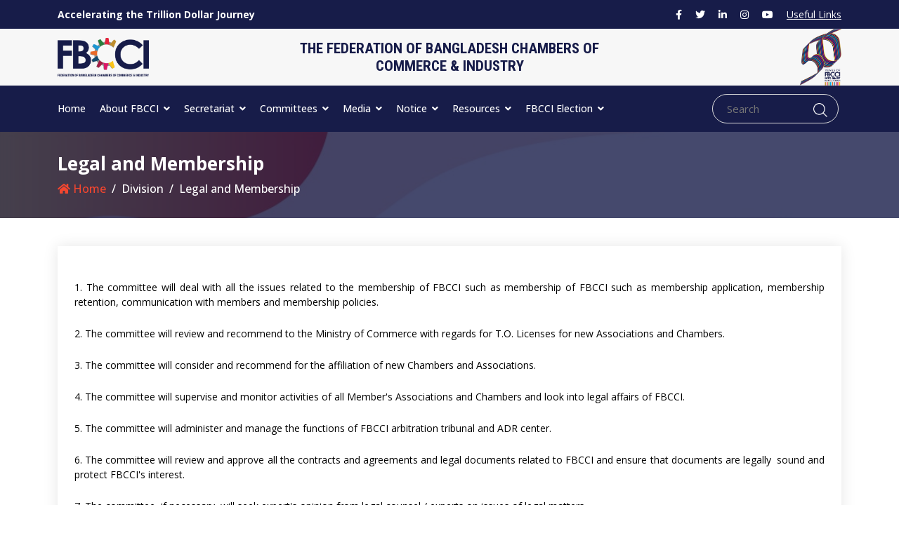

--- FILE ---
content_type: text/html; charset=UTF-8
request_url: https://fbcci.org/web/contents/membership-legal-affairs-division
body_size: 8276
content:
<!DOCTYPE html>
<html lang="en">


<head data-baseurl="https://fbcci.org">

    <meta charset="UTF-8">
    <meta http-equiv="X-UA-Compatible" content="IE=edge">
    <meta name="viewport"
        content="width=device-width, content=user-scalable=yes, initial-scale=1.0, maximum-scale=5, minimum-scale=1.0">

    <!-- For Google -->
    <meta name="title" content="Legal and Membership" />
    <meta name="description" content="1. The committee will deal with all the issues related to the membership of FBCCI such as membership of FBCCI such as membership application, membership retention, communication with members and membership policies.

2. The committee will review and recommend to the Ministry of Commerce with regards for T.O. Licenses for new Associations and Chambers.

3. The committee will consider and recommend for the affiliation of new Chambers and Associations.

4. The committee will supervise and monitor activities of all Member&amp;#39;s&amp;nbsp;Associations and Chambers and look into legal affairs of FBCCI.

5. The committee will administer and manage the functions of FBCCI..." />
    <meta name="keywords" content="" />

    <meta name="author" content="" />
    <meta name="copyright" content="" />
    <meta name="application-name" content="" />

    <!-- For Facebook -->
    <meta property="og:title" content="Legal and Membership" />
    <meta property="og:type" content="" />
    <meta property="og:image" content="" />
    <meta property="og:url" content="https://fbcci.org/web/contents/membership-legal-affairs-division" />
    <meta property="og:description" content="1. The committee will deal with all the issues related to the membership of FBCCI such as membership of FBCCI such as membership application, membership retention, communication with members and membership policies.

2. The committee will review and recommend to the Ministry of Commerce with regards for T.O. Licenses for new Associations and Chambers.

3. The committee will consider and recommend for the affiliation of new Chambers and Associations.

4. The committee will supervise and monitor activities of all Member&amp;#39;s&amp;nbsp;Associations and Chambers and look into legal affairs of FBCCI.

5. The committee will administer and manage the functions of FBCCI..." />

    <!-- For Twitter -->
    <meta name="twitter:card" content="centent" />
    <meta name="twitter:title" content="Legal and Membership" />
    <meta name="twitter:description" content="1. The committee will deal with all the issues related to the membership of FBCCI such as membership of FBCCI such as membership application, membership retention, communication with members and membership policies.

2. The committee will review and recommend to the Ministry of Commerce with regards for T.O. Licenses for new Associations and Chambers.

3. The committee will consider and recommend for the affiliation of new Chambers and Associations.

4. The committee will supervise and monitor activities of all Member&amp;#39;s&amp;nbsp;Associations and Chambers and look into legal affairs of FBCCI.

5. The committee will administer and manage the functions of FBCCI..." />
    <meta name="twitter:image" content="" />

    <!-- Favicon Icon -->
    <link rel='icon' type='image/png' sizes='32x32' href="https://fbcci.org/public/storage/upload/conf/230626102847-8364fevicon.png">

    <!-- CSRF Token -->
    <meta name="csrf-token" content="h8p09Zg0BHjuAngsbqkmZdjRhnG1ox340GKIibGw">
    <meta name="base-url" content="https://fbcci.org" />

    <!-- google font start -->
    <link href="https://fonts.googleapis.com/css2?family=Open+Sans:wght@300;400;500;600;700;800&display=swap"
        rel="stylesheet">
    <link href="https://fonts.googleapis.com/css2?family=Roboto+Condensed:wght@300;400;700&display=swap"
        rel="stylesheet">
    <!-- google font end -->

    <!-- bootstrap start -->
    <link rel="stylesheet" href="https://cdn.jsdelivr.net/npm/bootstrap@4.0.0/dist/css/bootstrap.min.css"
        integrity="sha384-Gn5384xqQ1aoWXA+058RXPxPg6fy4IWvTNh0E263XmFcJlSAwiGgFAW/dAiS6JXm" crossorigin="anonymous">
    <!-- bootstrap end -->

    <!-- Style -->
    
    <link href="https://fbcci.org/public/website/fontawsome/css/all.min.css" rel="stylesheet">
    <link href="https://fbcci.org/public/website/fontawsome/css/fontawesome.min.css" rel="stylesheet">
    <link href="https://fbcci.org/public/css/web_styles.css" rel="stylesheet">
    <link rel="stylesheet" href="//code.jquery.com/ui/1.13.2/themes/base/jquery-ui.css">
    
    <title>Legal and Membership</title>
        <script>
        window.laravel = {
            csrfToken: 'h8p09Zg0BHjuAngsbqkmZdjRhnG1ox340GKIibGw',
            baseurl: 'https://fbcci.org'
        }
    </script>

    <style>
        .navbar-nav li a:active {
            background-color: #007bff;
            /* Change this to your desired active background color */
            color: #fff;
            /* Change this to your desired active text color */
        }

        #loader-overlay {
            position: fixed;
            top: 0;
            left: 0;
            width: 100%;
            height: 100%;
            display: flex;
            align-items: center;
            justify-content: center;
            background-color: rgba(0, 0, 0, 0.5);
            z-index: 9999;
        }

        .spinner {
            width: 40px;
            height: 40px;
            border: 4px solid #f3f3f3;
            border-top: 4px solid #3498db;
            border-radius: 50%;
            animation: spin 2s linear infinite;
        }

        @keyframes spin {
            0% {
                transform: rotate(0deg);
            }

            100% {
                transform: rotate(360deg);
            }
        }

        .pignose-calendar .pignose-calendar-unit .pignose-calendar-button-schedule-container .pignose-calendar-button-schedule-pin {
            display: inline-block;
            border-radius: 50%;
            margin-right: 0.2em;
            /* border: 2px solid #ef8080; */
            background: #000;
            height: 40px;
            width: 40px;
            position: relative;
            top: -42px;
            /* background: transparent !important; */
            cursor: pointer;
        }

        /* .pignose-calendar-button-schedule-container>pignose-calendar .pignose-calendar-unit .pignose-calendar-button-schedule-container .pignose-calendar-button-schedule-pin {
            background-color: red !important;
        } */

        .pignose-calendar-top {
            color: white !important;
            background-color: #A66618 !important;
        }


        .pignose-calendar-unit a {
            position: relative;
            z-index: 99;
        }

        .pignose-calendar .pignose-calendar-unit.pignose-calendar-unit-sat a,
        .pignose-calendar .pignose-calendar-unit.pignose-calendar-unit-sun a {
            color: #49c4d0;
        }

        /* .pignose-calendar .pignose-calendar-unit.pignose-calendar-unit-sun a {
            color: #49c4d0 !important;
        } */

        /* .pignose-calendar .pignose-calendar-unit.pignose-calendar-unit-sat a {
            color: red !important;
        } */

        .pignose-calendar .pignose-calendar-unit.pignose-calendar-unit-fri a {
            color: red !important;
        }

        .pignose-calendar .pignose-calendar-header .pignose-calendar-week.pignose-calendar-week-sun {
            color: #282560 !important;
        }

        .pignose-calendar .pignose-calendar-header .pignose-calendar-week.pignose-calendar-week-fri {
            color: red !important;
        }

        .pignose-calendar .pignose-calendar-unit {
            line-height: 3em;
        }

        @media (min-width:992px) and (max-width:1199.98px) {
            .pignose-calendar .pignose-calendar-body {
                padding: 0.2em;
            }
        }

        @media (min-width: 360px) and (max-width: 1919px) {
            .presedent-with-contact-form .presedent-bg .text {
                padding-bottom: 0 !important;
            }
        }
    </style>
</head>

<body id="body">

    <!-- Navigation loader -->
    <!-- preloader -->
<div id="loader-overlay" style="display:none;">
    <div class="spinner"></div>
</div>
<!-- preloader end -->
    <!-- Navigation loader -->

    <!-- Initial loader -->
    
    <!-- Initial loader -->

    <!-- Content -->
    <div id="app">
        <!-- top header part start -->
<section class="top-header d-none d-lg-block">
    <div class="container">
        <div class="row">
            <div class="col-lg-6">
                <div class="title">
                    <p class="text-white" style="font-weight: bold"> Accelerating the Trillion Dollar Journey
                    </p>
                </div>
            </div>
            <div class="col-lg-6">
                <div class="social text-end">
                    <ul class="list-unstyled">
                        <li>
                            

                            
                            <a href="https://www.facebook.com/fbcci.official" target="_blank"><i class="fab fa-facebook-f"></i></a>
                            
                        </li>
                        <li>
                            
                            <a href="https://twitter.com/fbccibd" target="_blank"><i class="fab fa-twitter"></i></a>
                            
                        </li>
                        <li>
                            
                            <a href="https://www.linkedin.com/company/fbcci/" target="_blank"><i class="fab fa-linkedin-in"></i></a>
                            
                        </li>
                        <li>
                            
                            <a href="https://www.instagram.com/fbccibd" target="_blank"><i class="fab fa-instagram"></i></a>
                            
                        </li>
                        <li>
                            
                            <a href="https://www.youtube.com/@fbccitv1493" target="_blank"><i class="fab fa-youtube"></i></a>
                            
                        </li>
                        <li>
                            <a href="https://fbcci.org/web/important/important-link"
                                style="  text-decoration: underline;" target="_blank">
                                Useful Links
                            </a>
                        </li>
                    </ul>
                </div>
            </div>
        </div>
    </div>
</section>
<!-- top header part end -->
<!-- header part start -->
<header class=" d-none d-lg-block">
    <div class="container">
        <div class="row">
            <div class="col-lg-3 align-self-center">
                <div class="header-logo">
                    <a class="logo" href="https://fbcci.org"><img loading="lazy" width="140" src="https://fbcci.org/public/storage/upload/conf/230625112346-2103logo.png"
                            alt="FBCC-logo"></a>
                </div>
            </div>
            <div class="col-lg-6 align-self-center">
                <div class="name text-center">
                    <h4> THE FEDERATION OF BANGLADESH CHAMBERS OF COMMERCE &amp; INDUSTRY </h4>
                </div>
            </div>
            <div class="col-lg-3 align-self-center">
                <div class="bd-logo text-end">
                    <a href="https://fbcci.org/web/contents/fbcci-50-years-celebration"><img
                            src="https://fbcci.org/public/storage/upload/conf/230626102847-15065.jpeg" alt="FBCC-logo" width="70"></a>
                </div>
            </div>
        </div>
    </div>
</header>
<!-- header part end -->
<!-- navbar part start -->
<nav class="navbar navbar-expand-lg sticky-top d-none d-lg-block">
    <div class="container">
        <button class="navbar-toggler" type="button" data-bs-toggle="collapse" data-bs-target="#navbarSupportedContent"
            aria-controls="navbarSupportedContent" aria-expanded="false" aria-label="Toggle navigation">
            <span class="navbar-toggler-icon"></span>
        </button>
        <div class="collapse navbar-collapse" id="navbarSupportedContent">

            <ul class="navbar-nav me-auto mb-2 mb-lg-0"><li class='nav-item'><a data-turbo="false" class="nav-link" aria-current="page" href="https://fbcci.org">Home</a><li class="nav-item"><a class='nav-link ' href='javascript:void(0)'>  About FBCCI  <i class='fas fa-angle-down'></i></a><ul class="list-unstyled"><li><li><a href="#" class=""><i class="fas fa-angle-down float-end"></i>FBCCI</a><ul class="list-unstyled"><li><li><a    href="https://fbcci.org/web/contents/brief-history" class="">Brief History</a><ul class="list-unstyled"><li></li></ul></li><li><a    href="https://fbcci.org/web/service" class="">What we do</a><ul class="list-unstyled"><li></li></ul></li><li><a    href="https://fbcci.org/web/former/Former-president" class="">Former Presidents</a><ul class="list-unstyled"><li></li></ul></li><li><a    href="https://fbcci.org/web/former/Former-senior-vice-president" class="">Former Senior Vice Presidents</a><ul class="list-unstyled"><li></li></ul></li><li><a    href="https://fbcci.org/web/former/Former-vice-president" class="">Former Vice Presidents</a><ul class="list-unstyled"><li></li></ul></li><li><a    href="https://fbcci.org/web/advisor?Advisors" class="">Advisors</a><ul class="list-unstyled"><li></li></ul></li><li><a    href="https://fbcci.org/web/safety-council" class="">Safety Council Officials</a><ul class="list-unstyled"><li></li></ul></li></li></ul></li><li><a    href="https://fbcci.org/web/contents/directors" class="">Board of Directors</a><ul class="list-unstyled"><li></li></ul></li><li><a    href="https://fbcci.org/web/contents/fbcci-arbitration-tribunal" class="">FBCCI Arbitration Tribunal</a><ul class="list-unstyled"><li></li></ul></li><li><a    href="https://fbcci.org/web/contents/general-body-member" class="">General Body Member</a><ul class="list-unstyled"><li></li></ul></li></li></ul></li><li class="nav-item"><a class='nav-link ' href='javascript:void(0)'>  Secretariat  <i class='fas fa-angle-down'></i></a><ul class="list-unstyled"><li><li><a href="#" class=""><i class="fas fa-angle-down float-end"></i>Wings</a><ul class="list-unstyled"><li><li><a    href="https://fbcci.org/web/contents/general-affairs" class="">General Affairs</a><ul class="list-unstyled"><li></li></ul></li><li><a    href="https://fbcci.org/web/contents/membership-legal-affairs-division" class="">Legal & Membership</a><ul class="list-unstyled"><li></li></ul></li><li><a    href="https://fbcci.org/web/contents/international-affairs" class="">International Affairs</a><ul class="list-unstyled"><li></li></ul></li><li><a    href="https://fbcci.org/web/contents/research-planning" class="">Research and Planning</a><ul class="list-unstyled"><li></li></ul></li><li><a    href="https://fbcci.org/web/contents/public-relation-%28pr%29-communication" class="">Public Relation (PR) & Communication</a><ul class="list-unstyled"><li></li></ul></li><li><a    href="https://fbcci.org/web/contents/trade-facilitation-policy-advocacy" class="">Trade Facilitation and Policy Advocacy</a><ul class="list-unstyled"><li></li></ul></li><li><a    href="https://fbcci.org/web/contents/information-technology-%28it%29" class="">Information Technology  (IT)</a><ul class="list-unstyled"><li></li></ul></li><li><a    href="https://fbcci.org/web/contents/accounts-audits" class="">Accounts and Finance</a><ul class="list-unstyled"><li></li></ul></li><li><a    href="https://fbcci.org/web/contents/standing-committee" class="">Standing Committee</a><ul class="list-unstyled"><li></li></ul></li><li><a    href="https://fbcci.org/web/contents/division-safety-council" class="">Safety Council</a><ul class="list-unstyled"><li></li></ul></li><li><a    href="https://fbcci.org/web/contents/fbcci-market-price-monitoring-cell" class="">Price Monitoring</a><ul class="list-unstyled"><li></li></ul></li><li><a    href="https://fbcci.org/web/contents/protocol1" class="">Protocol</a><ul class="list-unstyled"><li></li></ul></li></li></ul></li><li><a    href="https://fbcci.org/web/secretary" class="">Secretariat Officials</a><ul class="list-unstyled"><li></li></ul></li></li></ul></li><li class="nav-item"><a class='nav-link ' href='javascript:void(0)'>  Committees  <i class='fas fa-angle-down'></i></a><ul class="list-unstyled"><li><li><a href="#" class=""><i class="fas fa-angle-down float-end"></i>Standing Committees</a><ul class="list-unstyled"><li><li><a    href="https://fbcci.org/web/contents/standard-operating-procedure" class="">Standard Operating Procedure</a><ul class="list-unstyled"><li></li></ul></li><li><a    href="https://fbcci.org/web/standing-committee" class="">List of Standing Committees</a><ul class="list-unstyled"><li></li></ul></li><li><a    href="https://fbcci.org/web/standing-committee-eoi-form" class="">Expression of Interest</a><ul class="list-unstyled"><li></li></ul></li><li><a    href="https://fbcci.org/web/contents/recommendations" class="">Recommendation</a><ul class="list-unstyled"><li></li></ul></li></li></ul></li><li><a    href="https://fbcci.org/web/contents/board-committee" class="">Board Committees</a><ul class="list-unstyled"><li></li></ul></li></li></ul></li><li class="nav-item"><a class='nav-link ' href='javascript:void(0)'>  Media  <i class='fas fa-angle-down'></i></a><ul class="list-unstyled"><li><li><a    href="https://fbcci.org/web/events" class="">Events</a><ul class="list-unstyled"><li></li></ul></li><li><a    href="https://fbcci.org/web/current-news" class="">Current News</a><ul class="list-unstyled"><li></li></ul></li><li><a    href="https://fbcci.org/web/press-kit" class="">Press Kit</a><ul class="list-unstyled"><li></li></ul></li><li><a    href="https://fbcci.org/web/press-release" class="">Press Release</a><ul class="list-unstyled"><li></li></ul></li><li><a    href="https://fbcci.org/web/album/photos?photo-gallery" class="">Photo Gallery</a><ul class="list-unstyled"><li></li></ul></li><li><a    href="https://fbcci.org/web/album/videos?video-gallery" class="">Video Gallery</a><ul class="list-unstyled"><li></li></ul></li><li><a    href="https://fbcci.org/web/media-report?media-report" class="">Media Report</a><ul class="list-unstyled"><li></li></ul></li></li></ul></li><li class="nav-item"><a class='nav-link ' href='javascript:void(0)'>  Notice  <i class='fas fa-angle-down'></i></a><ul class="list-unstyled"><li><li><a    href="https://fbcci.org/web/govt-notice" class="">Govt Notice</a><ul class="list-unstyled"><li></li></ul></li><li><a    href="https://fbcci.org/web/fbcci-notice" class="">FBCCI Notice</a><ul class="list-unstyled"><li></li></ul></li><li><a    href="https://fbcci.org/web/safety-council-notice" class="">Safety Council Notice</a><ul class="list-unstyled"><li></li></ul></li></li></ul></li><li class="nav-item"><a class='nav-link ' href='javascript:void(0)'>  Resources  <i class='fas fa-angle-down'></i></a><ul class="list-unstyled"><li><li><a    href="https://fbcci.org/web/resource/publications" class="">Publications</a><ul class="list-unstyled"><li></li></ul></li><li><a    href="https://fbcci.org/web/resource/magazines" class="">Magazine</a><ul class="list-unstyled"><li></li></ul></li><li><a    href="https://fbcci.org/web/resource/fbcci-rules-and-regulations" class="">FBCCI Rules & regulations</a><ul class="list-unstyled"><li></li></ul></li><li><a    href="https://fbcci.org/web/resource/annual-reports" class="">Annual Reports</a><ul class="list-unstyled"><li></li></ul></li><li><a    href="https://fbcci.org/web/resource/govt-police-sro-and-gazette" class="">Govt. Polices & SRO's</a><ul class="list-unstyled"><li></li></ul></li><li><a    href="https://fbcci.org/web/resource/keynote-paper" class="">Keynote Papers</a><ul class="list-unstyled"><li></li></ul></li><li><a    href="https://fbcci.org/web/important/important-link" class="">Important links</a><ul class="list-unstyled"><li></li></ul></li><li><a    href="https://fbcci.org/web/resource/acts-laws" class="">Acts/Laws/Gazzette/Circulars</a><ul class="list-unstyled"><li></li></ul></li></li></ul></li><li class="nav-item"><a class='nav-link ' href='javascript:void(0)'>  FBCCI Election  <i class='fas fa-angle-down'></i></a><ul class="list-unstyled"><li><li><a    href="https://fbcci.org/web/contents/fbcci-election-2025" class="">FBCCI Election 2025</a><ul class="list-unstyled"><li></li></ul></li></li></ul></li></li ></ul>

            <div class="right-info d-flex align-items-center">
                <div class="search-box">
                    <form method="get" action="https://fbcci.org/web/search">
                        <div class="search-icon position-relative">
                            <input type="text" placeholder="Search" name="keyword" value="">
                            <button type="submit" class="border-0">
                                <img loading="lazy" src="https://fbcci.org/public/images/search.png" alt="search"
                                    width="18">
                            </button>
                        </div>
                    </form>
                </div>
            </div>
        </div>
    </div>
</nav>
<!-- navbar part end -->

<!-- mobile menu part start -->
<div class="mobile-header d-lg-none">
    <div class="container">
        <div class="row">
            <div class="col align-self-center">
                <div class="mobile-logo">
                    <a href="https://fbcci.org">
                        <img loading="lazy" src="https://fbcci.org/public/storage/upload/conf/230625112346-2103logo.png" alt="logo" width="80">
                    </a>
                </div>
            </div>
            <div class="col align-self-center">
                <div class="mobile-social ms-2 text-center">
                    <ul class="list-unstyled">
                        <li>
                            
                            <a href="https://www.facebook.com/fbcci.official" target="_blank"><i class="fab fa-facebook-f"></i></a>
                            
                        </li>
                        <li>
                            
                            <a href="https://twitter.com/fbccibd" target="_blank"><i class="fab fa-twitter"></i></a>
                            
                        </li>
                        <li>
                            
                            <a href="https://www.linkedin.com/company/fbcci/" target="_blank"><i class="fab fa-linkedin-in"></i></a>
                            
                        </li>
                        <li>
                            
                            <a href="https://www.instagram.com/fbccibd" target="_blank"><i class="fab fa-instagram"></i></a>
                            
                        </li>
                        <li>
                            
                            <a href="https://www.youtube.com/@fbccitv1493" target="_blank"><i class="fab fa-youtube"></i></a>
                            
                        </li>
                    </ul>
                </div>
            </div>
            <div class="col align-self-center">
                <div class="mobile-bd-logo text-end">
                    <a href="https://fbcci.org">
                        <img loading="lazy" src="https://fbcci.org/public/storage/upload/conf/230626102847-15065.jpeg" alt="FBCC-logo" width="35">
                    </a>
                </div>
            </div>
        </div>
    </div>
</div>
<section class="mobile-menu d-lg-none sticky-top">
    <div class="mobile-topbar">
        <div class="container">
            <div class="topbar-main d-flex justify-content-between align-items-center">
                <div class="slogan">
                    <p>Accelerating the Trillion Dollar Journey</p>
                </div>
                <div class="icon">
                    <i class="fas fa-bars"></i>
                </div>
            </div>
        </div>
    </div>
    <div class="mobile-menu-overlay"></div>
    <div class="mobile-menu-main">
        <div class="close-m-menu"><i class="fas fa-times"></i></div>
        <div class="search-box">
            <div class="search-icon position-relative">
                <input type="text" placeholder="Search">
                <img loading="lazy" src="https://fbcci.org/public/images/search.png" alt="search" width="18">
            </div>
        </div>
        <div class="menu-body">
            <div class="menu-list">

                <ul class="list-unstyled"><li class="sub-menu"><a data-turbo="false" href="https://fbcci.org">Home</a><li class="sub-menu"><a  href="javascript:void(0)">About FBCCI <i class="fas fa-angle-down float-end"></i></a><ul style="display: none;" class="list-unstyled"><li class="sub-menu"><a  href="javascript:void(0)">FBCCI <i class="fas fa-angle-down float-end"></i></a><ul style="display: none;" class="list-unstyled"><li class="sub-menu"><a  href="https://fbcci.org/web/contents/brief-history">Brief History <i class="fas fa-angle-down float-end"></i></a><ul style="display: none;" class="list-unstyled"></ul></li><li class="sub-menu"><a  href="https://fbcci.org/web/service">What we do <i class="fas fa-angle-down float-end"></i></a><ul style="display: none;" class="list-unstyled"></ul></li><li class="sub-menu"><a  href="https://fbcci.org/web/former/Former-president">Former Presidents <i class="fas fa-angle-down float-end"></i></a><ul style="display: none;" class="list-unstyled"></ul></li><li class="sub-menu"><a  href="https://fbcci.org/web/former/Former-senior-vice-president">Former Senior Vice Presidents <i class="fas fa-angle-down float-end"></i></a><ul style="display: none;" class="list-unstyled"></ul></li><li class="sub-menu"><a  href="https://fbcci.org/web/former/Former-vice-president">Former Vice Presidents <i class="fas fa-angle-down float-end"></i></a><ul style="display: none;" class="list-unstyled"></ul></li><li class="sub-menu"><a  href="https://fbcci.org/web/advisor?Advisors">Advisors <i class="fas fa-angle-down float-end"></i></a><ul style="display: none;" class="list-unstyled"></ul></li><li class="sub-menu"><a  href="https://fbcci.org/web/safety-council">Safety Council Officials <i class="fas fa-angle-down float-end"></i></a><ul style="display: none;" class="list-unstyled"></ul></li></ul></li><li class="sub-menu"><a  href="https://fbcci.org/web/contents/directors">Board of Directors <i class="fas fa-angle-down float-end"></i></a><ul style="display: none;" class="list-unstyled"></ul></li><li class="sub-menu"><a  href="https://fbcci.org/web/contents/fbcci-arbitration-tribunal">FBCCI Arbitration Tribunal <i class="fas fa-angle-down float-end"></i></a><ul style="display: none;" class="list-unstyled"></ul></li><li class="sub-menu"><a  href="https://fbcci.org/web/contents/general-body-member">General Body Member <i class="fas fa-angle-down float-end"></i></a><ul style="display: none;" class="list-unstyled"></ul></li></ul></li><li class="sub-menu"><a  href="javascript:void(0)">Secretariat <i class="fas fa-angle-down float-end"></i></a><ul style="display: none;" class="list-unstyled"><li class="sub-menu"><a  href="javascript:void(0)">Wings <i class="fas fa-angle-down float-end"></i></a><ul style="display: none;" class="list-unstyled"><li class="sub-menu"><a  href="https://fbcci.org/web/contents/general-affairs">General Affairs <i class="fas fa-angle-down float-end"></i></a><ul style="display: none;" class="list-unstyled"></ul></li><li class="sub-menu"><a  href="https://fbcci.org/web/contents/membership-legal-affairs-division">Legal & Membership <i class="fas fa-angle-down float-end"></i></a><ul style="display: none;" class="list-unstyled"></ul></li><li class="sub-menu"><a  href="https://fbcci.org/web/contents/international-affairs">International Affairs <i class="fas fa-angle-down float-end"></i></a><ul style="display: none;" class="list-unstyled"></ul></li><li class="sub-menu"><a  href="https://fbcci.org/web/contents/research-planning">Research and Planning <i class="fas fa-angle-down float-end"></i></a><ul style="display: none;" class="list-unstyled"></ul></li><li class="sub-menu"><a  href="https://fbcci.org/web/contents/public-relation-%28pr%29-communication">Public Relation (PR) & Communication <i class="fas fa-angle-down float-end"></i></a><ul style="display: none;" class="list-unstyled"></ul></li><li class="sub-menu"><a  href="https://fbcci.org/web/contents/trade-facilitation-policy-advocacy">Trade Facilitation and Policy Advocacy <i class="fas fa-angle-down float-end"></i></a><ul style="display: none;" class="list-unstyled"></ul></li><li class="sub-menu"><a  href="https://fbcci.org/web/contents/information-technology-%28it%29">Information Technology  (IT) <i class="fas fa-angle-down float-end"></i></a><ul style="display: none;" class="list-unstyled"></ul></li><li class="sub-menu"><a  href="https://fbcci.org/web/contents/accounts-audits">Accounts and Finance <i class="fas fa-angle-down float-end"></i></a><ul style="display: none;" class="list-unstyled"></ul></li><li class="sub-menu"><a  href="https://fbcci.org/web/contents/standing-committee">Standing Committee <i class="fas fa-angle-down float-end"></i></a><ul style="display: none;" class="list-unstyled"></ul></li><li class="sub-menu"><a  href="https://fbcci.org/web/contents/division-safety-council">Safety Council <i class="fas fa-angle-down float-end"></i></a><ul style="display: none;" class="list-unstyled"></ul></li><li class="sub-menu"><a  href="https://fbcci.org/web/contents/fbcci-market-price-monitoring-cell">Price Monitoring <i class="fas fa-angle-down float-end"></i></a><ul style="display: none;" class="list-unstyled"></ul></li><li class="sub-menu"><a  href="https://fbcci.org/web/contents/protocol1">Protocol <i class="fas fa-angle-down float-end"></i></a><ul style="display: none;" class="list-unstyled"></ul></li></ul></li><li class="sub-menu"><a  href="https://fbcci.org/web/secretary">Secretariat Officials <i class="fas fa-angle-down float-end"></i></a><ul style="display: none;" class="list-unstyled"></ul></li></ul></li><li class="sub-menu"><a  href="javascript:void(0)">Committees <i class="fas fa-angle-down float-end"></i></a><ul style="display: none;" class="list-unstyled"><li class="sub-menu"><a  href="javascript:void(0)">Standing Committees <i class="fas fa-angle-down float-end"></i></a><ul style="display: none;" class="list-unstyled"><li class="sub-menu"><a  href="https://fbcci.org/web/contents/standard-operating-procedure">Standard Operating Procedure <i class="fas fa-angle-down float-end"></i></a><ul style="display: none;" class="list-unstyled"></ul></li><li class="sub-menu"><a  href="https://fbcci.org/web/standing-committee">List of Standing Committees <i class="fas fa-angle-down float-end"></i></a><ul style="display: none;" class="list-unstyled"></ul></li><li class="sub-menu"><a  href="https://fbcci.org/web/standing-committee-eoi-form">Expression of Interest <i class="fas fa-angle-down float-end"></i></a><ul style="display: none;" class="list-unstyled"></ul></li><li class="sub-menu"><a  href="https://fbcci.org/web/contents/recommendations">Recommendation <i class="fas fa-angle-down float-end"></i></a><ul style="display: none;" class="list-unstyled"></ul></li></ul></li><li class="sub-menu"><a  href="https://fbcci.org/web/contents/board-committee">Board Committees <i class="fas fa-angle-down float-end"></i></a><ul style="display: none;" class="list-unstyled"></ul></li></ul></li><li class="sub-menu"><a  href="javascript:void(0)">Media <i class="fas fa-angle-down float-end"></i></a><ul style="display: none;" class="list-unstyled"><li class="sub-menu"><a  href="https://fbcci.org/web/events">Events <i class="fas fa-angle-down float-end"></i></a><ul style="display: none;" class="list-unstyled"></ul></li><li class="sub-menu"><a  href="https://fbcci.org/web/current-news">Current News <i class="fas fa-angle-down float-end"></i></a><ul style="display: none;" class="list-unstyled"></ul></li><li class="sub-menu"><a  href="https://fbcci.org/web/press-kit">Press Kit <i class="fas fa-angle-down float-end"></i></a><ul style="display: none;" class="list-unstyled"></ul></li><li class="sub-menu"><a  href="https://fbcci.org/web/press-release">Press Release <i class="fas fa-angle-down float-end"></i></a><ul style="display: none;" class="list-unstyled"></ul></li><li class="sub-menu"><a  href="https://fbcci.org/web/album/photos?photo-gallery">Photo Gallery <i class="fas fa-angle-down float-end"></i></a><ul style="display: none;" class="list-unstyled"></ul></li><li class="sub-menu"><a  href="https://fbcci.org/web/album/videos?video-gallery">Video Gallery <i class="fas fa-angle-down float-end"></i></a><ul style="display: none;" class="list-unstyled"></ul></li><li class="sub-menu"><a  href="https://fbcci.org/web/media-report?media-report">Media Report <i class="fas fa-angle-down float-end"></i></a><ul style="display: none;" class="list-unstyled"></ul></li></ul></li><li class="sub-menu"><a  href="javascript:void(0)">Notice <i class="fas fa-angle-down float-end"></i></a><ul style="display: none;" class="list-unstyled"><li class="sub-menu"><a  href="https://fbcci.org/web/govt-notice">Govt Notice <i class="fas fa-angle-down float-end"></i></a><ul style="display: none;" class="list-unstyled"></ul></li><li class="sub-menu"><a  href="https://fbcci.org/web/fbcci-notice">FBCCI Notice <i class="fas fa-angle-down float-end"></i></a><ul style="display: none;" class="list-unstyled"></ul></li><li class="sub-menu"><a  href="https://fbcci.org/web/safety-council-notice">Safety Council Notice <i class="fas fa-angle-down float-end"></i></a><ul style="display: none;" class="list-unstyled"></ul></li></ul></li><li class="sub-menu"><a  href="javascript:void(0)">Resources <i class="fas fa-angle-down float-end"></i></a><ul style="display: none;" class="list-unstyled"><li class="sub-menu"><a  href="https://fbcci.org/web/resource/publications">Publications <i class="fas fa-angle-down float-end"></i></a><ul style="display: none;" class="list-unstyled"></ul></li><li class="sub-menu"><a  href="https://fbcci.org/web/resource/magazines">Magazine <i class="fas fa-angle-down float-end"></i></a><ul style="display: none;" class="list-unstyled"></ul></li><li class="sub-menu"><a  href="https://fbcci.org/web/resource/fbcci-rules-and-regulations">FBCCI Rules & regulations <i class="fas fa-angle-down float-end"></i></a><ul style="display: none;" class="list-unstyled"></ul></li><li class="sub-menu"><a  href="https://fbcci.org/web/resource/annual-reports">Annual Reports <i class="fas fa-angle-down float-end"></i></a><ul style="display: none;" class="list-unstyled"></ul></li><li class="sub-menu"><a  href="https://fbcci.org/web/resource/govt-police-sro-and-gazette">Govt. Polices & SRO's <i class="fas fa-angle-down float-end"></i></a><ul style="display: none;" class="list-unstyled"></ul></li><li class="sub-menu"><a  href="https://fbcci.org/web/resource/keynote-paper">Keynote Papers <i class="fas fa-angle-down float-end"></i></a><ul style="display: none;" class="list-unstyled"></ul></li><li class="sub-menu"><a  href="https://fbcci.org/web/important/important-link">Important links <i class="fas fa-angle-down float-end"></i></a><ul style="display: none;" class="list-unstyled"></ul></li><li class="sub-menu"><a  href="https://fbcci.org/web/resource/acts-laws">Acts/Laws/Gazzette/Circulars <i class="fas fa-angle-down float-end"></i></a><ul style="display: none;" class="list-unstyled"></ul></li></ul></li><li class="sub-menu"><a  href="javascript:void(0)">FBCCI Election <i class="fas fa-angle-down float-end"></i></a><ul style="display: none;" class="list-unstyled"><li class="sub-menu"><a  href="https://fbcci.org/web/contents/fbcci-election-2025">FBCCI Election 2025 <i class="fas fa-angle-down float-end"></i></a><ul style="display: none;" class="list-unstyled"></ul></li></ul></li></li ></ul>

            </div>
        </div>
    </div>
</section>
<!-- mobile menu part end -->
            
    <div class="breadcrumb mb-0" style="background: url('https://fbcci.org/public/images/sm-2.jpg');">
        <div class="overlay">
            <div class="container">
                <div class="row">
                    <div class="col-lg-12">
                        <div class="content">

                                                            <h3 class="text-white">Legal and Membership</h3>
                                <ul class="d-flex pt-2 list-unstyled">
                                    <li><a href="https://fbcci.org"> <i class="fas fa-home"></i> Home</a></li>
                                    <li class="px-2">/</li>
                                    <li>Division</li>
                                    <li class="px-2">/</li>
                                    <li>Legal and Membership</li>
                                </ul>
                                                        
                        </div>
                    </div>
                </div>
            </div>
        </div>
    </div>

    <!-- bread crumb part end for website-->

    <!-- content page start -->
    <section class="content-page">
        <div class="container">
            <div class="content-main">
                <div class="row">
                    <div class="col-lg-12">
                        
                        <div class="content-box">
                            <div class="image small-image">
                                                                                                                                                                                                            </div>
                            <div class="text">
                                                                                                        <p><p>1. The committee will deal with all the issues related to the membership of FBCCI such as membership of FBCCI such as membership application, membership retention, communication with members and membership policies.</p>

<p>2. The committee will review and recommend to the Ministry of Commerce with regards for T.O. Licenses for new Associations and Chambers.</p>

<p>3. The committee will consider and recommend for the affiliation of new Chambers and Associations.</p>

<p>4. The committee will supervise and monitor activities of all Member&#39;s&nbsp;Associations and Chambers and look into legal affairs of FBCCI.</p>

<p>5. The committee will administer and manage the functions of FBCCI arbitration tribunal and ADR center.</p>

<p>6. The committee will review and approve all the contracts and agreements and legal documents related to FBCCI and ensure that documents are legally&nbsp;&nbsp;sound and protect FBCCI&#39;s interest.</p>

<p>7. The committee, if necessary, will seek expert&#39;s opinion from legal counsel / experts on issues of legal matters.</p>

<p>8. The committee will assist in resolving disputes or conflicts involving members of FBCCI.</p>

<p>9. The committee will inentify potential legal risks and liabilities of FBCCI and develop strategies accordingly.</p>

<p>10. The committee will develop strategies to activate FBCCI members and enhance their bonding with it.</p>

<p><a target="_blank" href="https://fbcci.org/web/secretary?department=legal-membership-wing">Click Here To See Legal &amp; Membership Wing Official&#39;s</a></p></p>
                                                            </div>
                                                                                                                </div>
                    </div>
                </div>
            </div>
        </div>
    </section>
    <!-- content page end -->

    <style>
        ol, ul{
            padding-left: 50px;
        }
        table{
            margin: 15px 0;
            border: 1px solid black;
        }
        tr:nth-child(even) {
            background-color: #f2f2f2;
        }
        th,
        td{
            border: 1px solid black;
            color: black;
            padding: 8px 15px !important;
        }
        b, strong{
            color: #494848;
        }
        p{
            color: black;
        }
        


    </style>

        <!-- footer part start -->
<a id="button"><i class="fas fa-chevron-up"></i></a>

<footer id="footer">
    <div class="footer-bg">
        <div class="container">
            <div class="row">
                <div class="col-lg-4 col-md-6">
                    <div class="contact-main">
                        <h2 class="footer-title">Contact Us</h2>
                        
                        
                        















































                        <div class="contact-form">
                            <div class="form">
                                <form id="myForm" action="https://fbcci.org/web/contact-us" method="POST" enctype="multipart/form-data" onsubmit="return validateForm()">
                                    <input type="hidden" name="_token" value="h8p09Zg0BHjuAngsbqkmZdjRhnG1ox340GKIibGw">                                    <div class="mb-3">
                                        <input type="text" class="form-control shadow-none" placeholder="Your Name" name="name" id="name" value="" required>
                                        <span class="text-danger mt-2" id="nameError"></span>
                                    </div>
                                    <div class="mb-3">
                                        <input type="email" class="form-control shadow-none" placeholder="Email Address" name="mail" id="mail" value="" required>
                                        <span class="text-danger mt-2" id="emailError"></span>
                                    </div>
                                    <div class="mb-3">
                                        <textarea rows="2" placeholder="Write Messages" name="description" id="description" required></textarea>
                                        <span class="text-danger mt-2" id="descriptionError"></span>
                                    </div>

                                    
                                    
                                    <div class="form-group mt-3">
                                        <div data-sitekey="6Leu-BcoAAAAABq6rlAwtUI201hcsBgb2EKjkTix" class="g-recaptcha"></div>
                                    </div>

                                    <script src="https://www.google.com/recaptcha/api.js?" async defer></script>


                                    

                                    <button type="submit" id="send-button" disabled>Send Messages</button>
                                </form>
                            </div>
                        </div>
                    </div>
                </div>
                
                
                
                
                

                

                
                
                
                <div class="col-lg-4 col-md-5">
                    
                    <div class="footer-links text-center">
                        
                        <div class="fbcon position-relative">
                            <div class="btext position-absolute">
                                <p>Explore</p>
                            </div>

                            <div class="common-btn btn-footer text-center position-absolute">
                                <a href="https://fbcci.org/web/partner">Our Partner<i
                                        class="fas fa-long-arrow-alt-right"></i></a>
                            </div>
                        </div>




                        <div class="social text-center mb-4 mb-md-0">
                            <h5>Follow us</h5>
                            <ul>
                                <li>
                                                                            <a href="https://www.facebook.com/fbcci.official " target="_blank"><i
                                                class="fab fa-facebook-f"></i></a>
                                                                    </li>
                                <li>
                                                                            <a href="https://twitter.com/fbccibd" target="_blank"><i
                                                class="fab fa-twitter"></i></a>
                                                                    </li>
                                <li>
                                                                            <a href="https://www.linkedin.com/company/fbcci/" target="_blank"><i
                                                class="fab fa-linkedin-in"></i></a>
                                                                    </li>
                                <li>
                                                                            <a href="https://www.instagram.com/fbccibd" target="_blank">
                                            <i class="fab fa-instagram"></i>
                                        </a>
                                                                    </li>
                                <li>
                                                                            <a href="https://www.youtube.com/@fbccitv1493" target="_blank"><i
                                                class="fab fa-youtube"></i></a>
                                                                    </li>
                            </ul>
                        </div>
                    </div>
                </div>

                <div class="col-lg-4 mt-md-4 mt-lg-0">
                    <h2 class="footer-title">Our Location</h2>

                    <div class="footer-map">
                        <div class="maps">
                            <iframe src="https://www.google.com/maps/embed?pb=!1m18!1m12!1m3!1d3652.5602253650986!2d90.41801587602961!3d23.72739378965791!2m3!1f0!2f0!3f0!3m2!1i1024!2i768!4f13.1!3m3!1m2!1s0x3755b85a9f5380b3%3A0x336237d8bbcb4fe5!2sThe%20Federation%20of%20Bangladesh%20Chambers%20of%20Commerce%20and%20Industry%20(FBCCI)!5e0!3m2!1sen!2sbd!4v1686560285315!5m2!1sen!2sbd" width="600" height="450" style="border:0;"
                                allowfullscreen="" loading="lazy" referrerpolicy="no-referrer-when-downgrade"></iframe>
                        </div>
                        <ul class="company-info">
                            <li>
                                <span><i class="fas fa-map-marker-alt"></i></span>
                                <p>FBCCI Icon, 60, Motijheel C/A, Dhaka, Bangladesh. Gulshan Branch: Tower of Akash, Plot:54, Level:09, Road: 132, Gulshan Avenue, Gulshan-1, Dhaka</p>
                            </li>
                            <li>
                                <span><i class="fas fa-envelope"></i></span>
                                <p>secretariat@fbcci.org</p>
                            </li>
                            <li>
                                <span><i class="fas fa-phone-alt"></i></span>
                                <p>223381470, 02-223350002</p>
                            </li>
                        </ul>
                    </div>
                </div>
            </div>
            <div class="footer-btm">
                <div class="row">
                    <div class="col-md-6">
                        <div class="copyright">
                            <p>Copyright © 2026
                                <a
                                    href="https://fbcci.org">FBCCI</a>
                                . All Rights Reserved.
                            </p>
                        </div>
                    </div>
                    <div class="col-md-6">
                        <div class="developed text-start text-md-end">
                            <p>Developed by: <a href="https://nogorsolutions.com/" target="_blank"><img
                                        alt="Nogor Solutions Ltd" src="https://fbcci.org/public/images/nogor-favicon.png">Nogor
                                    Solutions Limited</a></p>
                        </div>
                    </div>
                </div>
            </div>
        </div>
    </div>


</footer>
<!-- footer part end -->

<style>
    footer .footer-bg .footer-map .maps {
        height: 300px !important;
    }

    ul.company-info {
        margin-top: 28px;
    }

    .btn-footer {
        width: 100%;
    }

    .fbcon {
        border: 5px solid orangered;
    }

    .btext {
        position: absolute !important;
        top: -24px;
        left: 27px;
        background-color: #171c49;
        padding: 0 5px;
    }

    .btext p {
        font-size: 24px;
        color: white;
    }

    .fbcon {
        border: 4px solid #f8a683;
        padding: 75px 60px;
        margin:102px 126px 75px 20px;
    }

    .fbcon .common-btn {
        bottom: -4px;
        right: -105px;
    }

    .fbcon .common-btn a {
        font-size: 27px;
        font-weight: 500;
        color: #ffffff;
        background-color: #F4462F;
        padding: 22px 35px;
        overflow: hidden;
        position: relative;
        z-index: 99;
    }

    .hr hr {
        height: 1px;
        background-color: #ffffff;
        opacity: 1;
    }

    .hr hr:nth-child(1) {
        width: 200px;
        margin-left: 110px;
        margin-bottom: 40px;
    }

    .hr hr:nth-child(2) {
        width: 300px;
        margin-left: 60px;
    }

    footer .footer-bg .social {
        margin-top: 45px;
    }

    @media (min-width: 360px) and (max-width: 480px) {
        .fbcon .common-btn a {
            padding: 10px 35px;
        }
    }

    @media (min-width: 768px) and (max-width: 1199px) {
        .fbcon .common-btn a {
            padding: 10px 35px;
        }

    }

    @media (min-width: 768px) and (max-width: 991px) {

        .fbcon {
            border: 4px solid #f8a683;
            padding: 102px 60px;
            margin: 62px 50px 110px 20px;
        }
    }
</style>


<script>
    function validateAndSubmit(object) {
        if (!document.getElementById("myForm").checkValidity()) {
            return;
        }
        object.form.submit()
    }
</script>
    </div>

    <!-- Script -->
    
    <script src="https://fbcci.org/public/js/web_scripts.js"></script>
    

    <script src="https://code.jquery.com/ui/1.13.2/jquery-ui.js"></script>

    <script type="module">
        import hotwiredTurbo from 'https://cdn.skypack.dev/@hotwired/turbo';
    </script>

    
    <script>
        // setTimeout(() => {
        //     $('#status').fadeOut(); // will first fade out the loading animation
        //     $('#preloader1').delay(350).fadeOut('slow'); // will fade out the white DIV that covers the website.
        //     $('body').delay(550).css({
        //         'overflow': 'visible'
        //     });
        // }, 1000);


        // Turbo-js Scroll Config...
        document.addEventListener(`turbo:load`, () => {
            // let initialLoading = document.getElementById("initial-loading");
            // if (initialLoading) {
            //     initialLoading.remove();
            // }
            document.documentElement.style.scrollBehavior = `smooth`
        })

        document.addEventListener(`turbo:before-visit`, () => {
            document.documentElement.style.scrollBehavior = `unset`
        })

        // Initial Loading Config...
        var isFirstLoad = true;

        // if (isFirstLoad) {
        //     let initialLoading = document.getElementById("initial-loading");
        //     initialLoading.style.display = 'flex';
        // }

        // setTimeout(() => {
        //     isFirstLoad = false;
        //     let initialLoading = document.getElementById("initial-loading");
        //     if (initialLoading) {
        //         initialLoading.remove();
        //     }
        // }, 100);


        document.addEventListener('turbo:before-fetch-request', function() {
            if (isFirstLoad) {
                isFirstLoad = false;
            }

            window.scrollTo(0, 0);
            let loaderOverlay = document.getElementById('loader-overlay');
            loaderOverlay.style.display = 'flex';
        });

        document.addEventListener('turbo:render', function() {
            window.scrollTo(0, 0);
            let loaderOverlay = document.getElementById('loader-overlay');
            loaderOverlay.style.display = 'none';
        });

        // Date-Picker Config...
        $(document).on('turbo:load', function() {
            $("#datepicker01").datepicker({
                changeMonth: true,
                changeYear: true
            });
            $("#datepicker02").datepicker({
                changeMonth: true,
                changeYear: true
            });
            $("#datepicker03").datepicker({
                changeMonth: true,
                changeYear: true
            });

            //Footer Contact Us form validation
            function checkName() {
                var name = $('#name').val();
                var regex = /^[a-zA-Z- ]{2,30}$/;
                if (regex.test(name)) {
                    $('#nameError').text('');
                    $('#send-button').prop('disabled', false);
                    return true;
                } else {
                    $('#send-button').prop('disabled', true);
                    $('#nameError').text('Name field is required and min 2 to 30 letter');
                    return false;
                }
            }
            $('#name').keyup(function() {
                checkName();
                updateSubmitButton();
            });

            function checkEmail() {
                var email = $('#mail').val();
                var regex = /^[a-z0-9]+@[a-z]+\.[a-z]{2,3}$/;
                if (regex.test(email)) {
                    $('#send-button').prop('disabled', false);
                    $('#emailError').text('');
                    return true;
                } else {
                    $('#send-button').prop('disabled', true)
                    $('#emailError').text('Please input a valid Email address');
                    return false;
                }
            }
            $('#mail').keyup(function() {
                checkEmail();
                updateSubmitButton();
            });

            function checkDescription() {
                var description = $('#description').val();
                if (description.trim().length > 0) {
                    $('#descriptionError').text('');
                    return true;
                } else {
                    $('#descriptionError').text('Description field is required');
                    return false;
                }
            }

            $('#description').keyup(function() {
                checkDescription();
                updateSubmitButton();
            })
            // $('#myForm').submit(function() {
            //     if (checkName() == true && checkEmail() == true && checkDescription() == true) {
            //         return true;
            //     } else {
            //         return false;
            //     }
            // });
            function validateForm() {
                var isNameValid = checkName();
                var isEmailValid = checkEmail();
                var isDescriptionValid = checkDescription();

                if (isNameValid && isEmailValid && isDescriptionValid) {
                    return true;
                } else {
                    return false;
                }
            }

            function updateSubmitButton() {
                if (checkName() && checkEmail() && checkDescription()) {
                    $('#send-button').prop('disabled', false);
                } else {
                    $('#send-button').prop('disabled', true);
                }
            }
            $("#myForm").submit(function(e) {
                e.preventDefault();
            });
        });
    </script>

</body>

</html>


--- FILE ---
content_type: text/html; charset=utf-8
request_url: https://www.google.com/recaptcha/api2/anchor?ar=1&k=6Leu-BcoAAAAABq6rlAwtUI201hcsBgb2EKjkTix&co=aHR0cHM6Ly9mYmNjaS5vcmc6NDQz&hl=en&v=N67nZn4AqZkNcbeMu4prBgzg&size=normal&anchor-ms=20000&execute-ms=30000&cb=b2m3t14kvy65
body_size: 49386
content:
<!DOCTYPE HTML><html dir="ltr" lang="en"><head><meta http-equiv="Content-Type" content="text/html; charset=UTF-8">
<meta http-equiv="X-UA-Compatible" content="IE=edge">
<title>reCAPTCHA</title>
<style type="text/css">
/* cyrillic-ext */
@font-face {
  font-family: 'Roboto';
  font-style: normal;
  font-weight: 400;
  font-stretch: 100%;
  src: url(//fonts.gstatic.com/s/roboto/v48/KFO7CnqEu92Fr1ME7kSn66aGLdTylUAMa3GUBHMdazTgWw.woff2) format('woff2');
  unicode-range: U+0460-052F, U+1C80-1C8A, U+20B4, U+2DE0-2DFF, U+A640-A69F, U+FE2E-FE2F;
}
/* cyrillic */
@font-face {
  font-family: 'Roboto';
  font-style: normal;
  font-weight: 400;
  font-stretch: 100%;
  src: url(//fonts.gstatic.com/s/roboto/v48/KFO7CnqEu92Fr1ME7kSn66aGLdTylUAMa3iUBHMdazTgWw.woff2) format('woff2');
  unicode-range: U+0301, U+0400-045F, U+0490-0491, U+04B0-04B1, U+2116;
}
/* greek-ext */
@font-face {
  font-family: 'Roboto';
  font-style: normal;
  font-weight: 400;
  font-stretch: 100%;
  src: url(//fonts.gstatic.com/s/roboto/v48/KFO7CnqEu92Fr1ME7kSn66aGLdTylUAMa3CUBHMdazTgWw.woff2) format('woff2');
  unicode-range: U+1F00-1FFF;
}
/* greek */
@font-face {
  font-family: 'Roboto';
  font-style: normal;
  font-weight: 400;
  font-stretch: 100%;
  src: url(//fonts.gstatic.com/s/roboto/v48/KFO7CnqEu92Fr1ME7kSn66aGLdTylUAMa3-UBHMdazTgWw.woff2) format('woff2');
  unicode-range: U+0370-0377, U+037A-037F, U+0384-038A, U+038C, U+038E-03A1, U+03A3-03FF;
}
/* math */
@font-face {
  font-family: 'Roboto';
  font-style: normal;
  font-weight: 400;
  font-stretch: 100%;
  src: url(//fonts.gstatic.com/s/roboto/v48/KFO7CnqEu92Fr1ME7kSn66aGLdTylUAMawCUBHMdazTgWw.woff2) format('woff2');
  unicode-range: U+0302-0303, U+0305, U+0307-0308, U+0310, U+0312, U+0315, U+031A, U+0326-0327, U+032C, U+032F-0330, U+0332-0333, U+0338, U+033A, U+0346, U+034D, U+0391-03A1, U+03A3-03A9, U+03B1-03C9, U+03D1, U+03D5-03D6, U+03F0-03F1, U+03F4-03F5, U+2016-2017, U+2034-2038, U+203C, U+2040, U+2043, U+2047, U+2050, U+2057, U+205F, U+2070-2071, U+2074-208E, U+2090-209C, U+20D0-20DC, U+20E1, U+20E5-20EF, U+2100-2112, U+2114-2115, U+2117-2121, U+2123-214F, U+2190, U+2192, U+2194-21AE, U+21B0-21E5, U+21F1-21F2, U+21F4-2211, U+2213-2214, U+2216-22FF, U+2308-230B, U+2310, U+2319, U+231C-2321, U+2336-237A, U+237C, U+2395, U+239B-23B7, U+23D0, U+23DC-23E1, U+2474-2475, U+25AF, U+25B3, U+25B7, U+25BD, U+25C1, U+25CA, U+25CC, U+25FB, U+266D-266F, U+27C0-27FF, U+2900-2AFF, U+2B0E-2B11, U+2B30-2B4C, U+2BFE, U+3030, U+FF5B, U+FF5D, U+1D400-1D7FF, U+1EE00-1EEFF;
}
/* symbols */
@font-face {
  font-family: 'Roboto';
  font-style: normal;
  font-weight: 400;
  font-stretch: 100%;
  src: url(//fonts.gstatic.com/s/roboto/v48/KFO7CnqEu92Fr1ME7kSn66aGLdTylUAMaxKUBHMdazTgWw.woff2) format('woff2');
  unicode-range: U+0001-000C, U+000E-001F, U+007F-009F, U+20DD-20E0, U+20E2-20E4, U+2150-218F, U+2190, U+2192, U+2194-2199, U+21AF, U+21E6-21F0, U+21F3, U+2218-2219, U+2299, U+22C4-22C6, U+2300-243F, U+2440-244A, U+2460-24FF, U+25A0-27BF, U+2800-28FF, U+2921-2922, U+2981, U+29BF, U+29EB, U+2B00-2BFF, U+4DC0-4DFF, U+FFF9-FFFB, U+10140-1018E, U+10190-1019C, U+101A0, U+101D0-101FD, U+102E0-102FB, U+10E60-10E7E, U+1D2C0-1D2D3, U+1D2E0-1D37F, U+1F000-1F0FF, U+1F100-1F1AD, U+1F1E6-1F1FF, U+1F30D-1F30F, U+1F315, U+1F31C, U+1F31E, U+1F320-1F32C, U+1F336, U+1F378, U+1F37D, U+1F382, U+1F393-1F39F, U+1F3A7-1F3A8, U+1F3AC-1F3AF, U+1F3C2, U+1F3C4-1F3C6, U+1F3CA-1F3CE, U+1F3D4-1F3E0, U+1F3ED, U+1F3F1-1F3F3, U+1F3F5-1F3F7, U+1F408, U+1F415, U+1F41F, U+1F426, U+1F43F, U+1F441-1F442, U+1F444, U+1F446-1F449, U+1F44C-1F44E, U+1F453, U+1F46A, U+1F47D, U+1F4A3, U+1F4B0, U+1F4B3, U+1F4B9, U+1F4BB, U+1F4BF, U+1F4C8-1F4CB, U+1F4D6, U+1F4DA, U+1F4DF, U+1F4E3-1F4E6, U+1F4EA-1F4ED, U+1F4F7, U+1F4F9-1F4FB, U+1F4FD-1F4FE, U+1F503, U+1F507-1F50B, U+1F50D, U+1F512-1F513, U+1F53E-1F54A, U+1F54F-1F5FA, U+1F610, U+1F650-1F67F, U+1F687, U+1F68D, U+1F691, U+1F694, U+1F698, U+1F6AD, U+1F6B2, U+1F6B9-1F6BA, U+1F6BC, U+1F6C6-1F6CF, U+1F6D3-1F6D7, U+1F6E0-1F6EA, U+1F6F0-1F6F3, U+1F6F7-1F6FC, U+1F700-1F7FF, U+1F800-1F80B, U+1F810-1F847, U+1F850-1F859, U+1F860-1F887, U+1F890-1F8AD, U+1F8B0-1F8BB, U+1F8C0-1F8C1, U+1F900-1F90B, U+1F93B, U+1F946, U+1F984, U+1F996, U+1F9E9, U+1FA00-1FA6F, U+1FA70-1FA7C, U+1FA80-1FA89, U+1FA8F-1FAC6, U+1FACE-1FADC, U+1FADF-1FAE9, U+1FAF0-1FAF8, U+1FB00-1FBFF;
}
/* vietnamese */
@font-face {
  font-family: 'Roboto';
  font-style: normal;
  font-weight: 400;
  font-stretch: 100%;
  src: url(//fonts.gstatic.com/s/roboto/v48/KFO7CnqEu92Fr1ME7kSn66aGLdTylUAMa3OUBHMdazTgWw.woff2) format('woff2');
  unicode-range: U+0102-0103, U+0110-0111, U+0128-0129, U+0168-0169, U+01A0-01A1, U+01AF-01B0, U+0300-0301, U+0303-0304, U+0308-0309, U+0323, U+0329, U+1EA0-1EF9, U+20AB;
}
/* latin-ext */
@font-face {
  font-family: 'Roboto';
  font-style: normal;
  font-weight: 400;
  font-stretch: 100%;
  src: url(//fonts.gstatic.com/s/roboto/v48/KFO7CnqEu92Fr1ME7kSn66aGLdTylUAMa3KUBHMdazTgWw.woff2) format('woff2');
  unicode-range: U+0100-02BA, U+02BD-02C5, U+02C7-02CC, U+02CE-02D7, U+02DD-02FF, U+0304, U+0308, U+0329, U+1D00-1DBF, U+1E00-1E9F, U+1EF2-1EFF, U+2020, U+20A0-20AB, U+20AD-20C0, U+2113, U+2C60-2C7F, U+A720-A7FF;
}
/* latin */
@font-face {
  font-family: 'Roboto';
  font-style: normal;
  font-weight: 400;
  font-stretch: 100%;
  src: url(//fonts.gstatic.com/s/roboto/v48/KFO7CnqEu92Fr1ME7kSn66aGLdTylUAMa3yUBHMdazQ.woff2) format('woff2');
  unicode-range: U+0000-00FF, U+0131, U+0152-0153, U+02BB-02BC, U+02C6, U+02DA, U+02DC, U+0304, U+0308, U+0329, U+2000-206F, U+20AC, U+2122, U+2191, U+2193, U+2212, U+2215, U+FEFF, U+FFFD;
}
/* cyrillic-ext */
@font-face {
  font-family: 'Roboto';
  font-style: normal;
  font-weight: 500;
  font-stretch: 100%;
  src: url(//fonts.gstatic.com/s/roboto/v48/KFO7CnqEu92Fr1ME7kSn66aGLdTylUAMa3GUBHMdazTgWw.woff2) format('woff2');
  unicode-range: U+0460-052F, U+1C80-1C8A, U+20B4, U+2DE0-2DFF, U+A640-A69F, U+FE2E-FE2F;
}
/* cyrillic */
@font-face {
  font-family: 'Roboto';
  font-style: normal;
  font-weight: 500;
  font-stretch: 100%;
  src: url(//fonts.gstatic.com/s/roboto/v48/KFO7CnqEu92Fr1ME7kSn66aGLdTylUAMa3iUBHMdazTgWw.woff2) format('woff2');
  unicode-range: U+0301, U+0400-045F, U+0490-0491, U+04B0-04B1, U+2116;
}
/* greek-ext */
@font-face {
  font-family: 'Roboto';
  font-style: normal;
  font-weight: 500;
  font-stretch: 100%;
  src: url(//fonts.gstatic.com/s/roboto/v48/KFO7CnqEu92Fr1ME7kSn66aGLdTylUAMa3CUBHMdazTgWw.woff2) format('woff2');
  unicode-range: U+1F00-1FFF;
}
/* greek */
@font-face {
  font-family: 'Roboto';
  font-style: normal;
  font-weight: 500;
  font-stretch: 100%;
  src: url(//fonts.gstatic.com/s/roboto/v48/KFO7CnqEu92Fr1ME7kSn66aGLdTylUAMa3-UBHMdazTgWw.woff2) format('woff2');
  unicode-range: U+0370-0377, U+037A-037F, U+0384-038A, U+038C, U+038E-03A1, U+03A3-03FF;
}
/* math */
@font-face {
  font-family: 'Roboto';
  font-style: normal;
  font-weight: 500;
  font-stretch: 100%;
  src: url(//fonts.gstatic.com/s/roboto/v48/KFO7CnqEu92Fr1ME7kSn66aGLdTylUAMawCUBHMdazTgWw.woff2) format('woff2');
  unicode-range: U+0302-0303, U+0305, U+0307-0308, U+0310, U+0312, U+0315, U+031A, U+0326-0327, U+032C, U+032F-0330, U+0332-0333, U+0338, U+033A, U+0346, U+034D, U+0391-03A1, U+03A3-03A9, U+03B1-03C9, U+03D1, U+03D5-03D6, U+03F0-03F1, U+03F4-03F5, U+2016-2017, U+2034-2038, U+203C, U+2040, U+2043, U+2047, U+2050, U+2057, U+205F, U+2070-2071, U+2074-208E, U+2090-209C, U+20D0-20DC, U+20E1, U+20E5-20EF, U+2100-2112, U+2114-2115, U+2117-2121, U+2123-214F, U+2190, U+2192, U+2194-21AE, U+21B0-21E5, U+21F1-21F2, U+21F4-2211, U+2213-2214, U+2216-22FF, U+2308-230B, U+2310, U+2319, U+231C-2321, U+2336-237A, U+237C, U+2395, U+239B-23B7, U+23D0, U+23DC-23E1, U+2474-2475, U+25AF, U+25B3, U+25B7, U+25BD, U+25C1, U+25CA, U+25CC, U+25FB, U+266D-266F, U+27C0-27FF, U+2900-2AFF, U+2B0E-2B11, U+2B30-2B4C, U+2BFE, U+3030, U+FF5B, U+FF5D, U+1D400-1D7FF, U+1EE00-1EEFF;
}
/* symbols */
@font-face {
  font-family: 'Roboto';
  font-style: normal;
  font-weight: 500;
  font-stretch: 100%;
  src: url(//fonts.gstatic.com/s/roboto/v48/KFO7CnqEu92Fr1ME7kSn66aGLdTylUAMaxKUBHMdazTgWw.woff2) format('woff2');
  unicode-range: U+0001-000C, U+000E-001F, U+007F-009F, U+20DD-20E0, U+20E2-20E4, U+2150-218F, U+2190, U+2192, U+2194-2199, U+21AF, U+21E6-21F0, U+21F3, U+2218-2219, U+2299, U+22C4-22C6, U+2300-243F, U+2440-244A, U+2460-24FF, U+25A0-27BF, U+2800-28FF, U+2921-2922, U+2981, U+29BF, U+29EB, U+2B00-2BFF, U+4DC0-4DFF, U+FFF9-FFFB, U+10140-1018E, U+10190-1019C, U+101A0, U+101D0-101FD, U+102E0-102FB, U+10E60-10E7E, U+1D2C0-1D2D3, U+1D2E0-1D37F, U+1F000-1F0FF, U+1F100-1F1AD, U+1F1E6-1F1FF, U+1F30D-1F30F, U+1F315, U+1F31C, U+1F31E, U+1F320-1F32C, U+1F336, U+1F378, U+1F37D, U+1F382, U+1F393-1F39F, U+1F3A7-1F3A8, U+1F3AC-1F3AF, U+1F3C2, U+1F3C4-1F3C6, U+1F3CA-1F3CE, U+1F3D4-1F3E0, U+1F3ED, U+1F3F1-1F3F3, U+1F3F5-1F3F7, U+1F408, U+1F415, U+1F41F, U+1F426, U+1F43F, U+1F441-1F442, U+1F444, U+1F446-1F449, U+1F44C-1F44E, U+1F453, U+1F46A, U+1F47D, U+1F4A3, U+1F4B0, U+1F4B3, U+1F4B9, U+1F4BB, U+1F4BF, U+1F4C8-1F4CB, U+1F4D6, U+1F4DA, U+1F4DF, U+1F4E3-1F4E6, U+1F4EA-1F4ED, U+1F4F7, U+1F4F9-1F4FB, U+1F4FD-1F4FE, U+1F503, U+1F507-1F50B, U+1F50D, U+1F512-1F513, U+1F53E-1F54A, U+1F54F-1F5FA, U+1F610, U+1F650-1F67F, U+1F687, U+1F68D, U+1F691, U+1F694, U+1F698, U+1F6AD, U+1F6B2, U+1F6B9-1F6BA, U+1F6BC, U+1F6C6-1F6CF, U+1F6D3-1F6D7, U+1F6E0-1F6EA, U+1F6F0-1F6F3, U+1F6F7-1F6FC, U+1F700-1F7FF, U+1F800-1F80B, U+1F810-1F847, U+1F850-1F859, U+1F860-1F887, U+1F890-1F8AD, U+1F8B0-1F8BB, U+1F8C0-1F8C1, U+1F900-1F90B, U+1F93B, U+1F946, U+1F984, U+1F996, U+1F9E9, U+1FA00-1FA6F, U+1FA70-1FA7C, U+1FA80-1FA89, U+1FA8F-1FAC6, U+1FACE-1FADC, U+1FADF-1FAE9, U+1FAF0-1FAF8, U+1FB00-1FBFF;
}
/* vietnamese */
@font-face {
  font-family: 'Roboto';
  font-style: normal;
  font-weight: 500;
  font-stretch: 100%;
  src: url(//fonts.gstatic.com/s/roboto/v48/KFO7CnqEu92Fr1ME7kSn66aGLdTylUAMa3OUBHMdazTgWw.woff2) format('woff2');
  unicode-range: U+0102-0103, U+0110-0111, U+0128-0129, U+0168-0169, U+01A0-01A1, U+01AF-01B0, U+0300-0301, U+0303-0304, U+0308-0309, U+0323, U+0329, U+1EA0-1EF9, U+20AB;
}
/* latin-ext */
@font-face {
  font-family: 'Roboto';
  font-style: normal;
  font-weight: 500;
  font-stretch: 100%;
  src: url(//fonts.gstatic.com/s/roboto/v48/KFO7CnqEu92Fr1ME7kSn66aGLdTylUAMa3KUBHMdazTgWw.woff2) format('woff2');
  unicode-range: U+0100-02BA, U+02BD-02C5, U+02C7-02CC, U+02CE-02D7, U+02DD-02FF, U+0304, U+0308, U+0329, U+1D00-1DBF, U+1E00-1E9F, U+1EF2-1EFF, U+2020, U+20A0-20AB, U+20AD-20C0, U+2113, U+2C60-2C7F, U+A720-A7FF;
}
/* latin */
@font-face {
  font-family: 'Roboto';
  font-style: normal;
  font-weight: 500;
  font-stretch: 100%;
  src: url(//fonts.gstatic.com/s/roboto/v48/KFO7CnqEu92Fr1ME7kSn66aGLdTylUAMa3yUBHMdazQ.woff2) format('woff2');
  unicode-range: U+0000-00FF, U+0131, U+0152-0153, U+02BB-02BC, U+02C6, U+02DA, U+02DC, U+0304, U+0308, U+0329, U+2000-206F, U+20AC, U+2122, U+2191, U+2193, U+2212, U+2215, U+FEFF, U+FFFD;
}
/* cyrillic-ext */
@font-face {
  font-family: 'Roboto';
  font-style: normal;
  font-weight: 900;
  font-stretch: 100%;
  src: url(//fonts.gstatic.com/s/roboto/v48/KFO7CnqEu92Fr1ME7kSn66aGLdTylUAMa3GUBHMdazTgWw.woff2) format('woff2');
  unicode-range: U+0460-052F, U+1C80-1C8A, U+20B4, U+2DE0-2DFF, U+A640-A69F, U+FE2E-FE2F;
}
/* cyrillic */
@font-face {
  font-family: 'Roboto';
  font-style: normal;
  font-weight: 900;
  font-stretch: 100%;
  src: url(//fonts.gstatic.com/s/roboto/v48/KFO7CnqEu92Fr1ME7kSn66aGLdTylUAMa3iUBHMdazTgWw.woff2) format('woff2');
  unicode-range: U+0301, U+0400-045F, U+0490-0491, U+04B0-04B1, U+2116;
}
/* greek-ext */
@font-face {
  font-family: 'Roboto';
  font-style: normal;
  font-weight: 900;
  font-stretch: 100%;
  src: url(//fonts.gstatic.com/s/roboto/v48/KFO7CnqEu92Fr1ME7kSn66aGLdTylUAMa3CUBHMdazTgWw.woff2) format('woff2');
  unicode-range: U+1F00-1FFF;
}
/* greek */
@font-face {
  font-family: 'Roboto';
  font-style: normal;
  font-weight: 900;
  font-stretch: 100%;
  src: url(//fonts.gstatic.com/s/roboto/v48/KFO7CnqEu92Fr1ME7kSn66aGLdTylUAMa3-UBHMdazTgWw.woff2) format('woff2');
  unicode-range: U+0370-0377, U+037A-037F, U+0384-038A, U+038C, U+038E-03A1, U+03A3-03FF;
}
/* math */
@font-face {
  font-family: 'Roboto';
  font-style: normal;
  font-weight: 900;
  font-stretch: 100%;
  src: url(//fonts.gstatic.com/s/roboto/v48/KFO7CnqEu92Fr1ME7kSn66aGLdTylUAMawCUBHMdazTgWw.woff2) format('woff2');
  unicode-range: U+0302-0303, U+0305, U+0307-0308, U+0310, U+0312, U+0315, U+031A, U+0326-0327, U+032C, U+032F-0330, U+0332-0333, U+0338, U+033A, U+0346, U+034D, U+0391-03A1, U+03A3-03A9, U+03B1-03C9, U+03D1, U+03D5-03D6, U+03F0-03F1, U+03F4-03F5, U+2016-2017, U+2034-2038, U+203C, U+2040, U+2043, U+2047, U+2050, U+2057, U+205F, U+2070-2071, U+2074-208E, U+2090-209C, U+20D0-20DC, U+20E1, U+20E5-20EF, U+2100-2112, U+2114-2115, U+2117-2121, U+2123-214F, U+2190, U+2192, U+2194-21AE, U+21B0-21E5, U+21F1-21F2, U+21F4-2211, U+2213-2214, U+2216-22FF, U+2308-230B, U+2310, U+2319, U+231C-2321, U+2336-237A, U+237C, U+2395, U+239B-23B7, U+23D0, U+23DC-23E1, U+2474-2475, U+25AF, U+25B3, U+25B7, U+25BD, U+25C1, U+25CA, U+25CC, U+25FB, U+266D-266F, U+27C0-27FF, U+2900-2AFF, U+2B0E-2B11, U+2B30-2B4C, U+2BFE, U+3030, U+FF5B, U+FF5D, U+1D400-1D7FF, U+1EE00-1EEFF;
}
/* symbols */
@font-face {
  font-family: 'Roboto';
  font-style: normal;
  font-weight: 900;
  font-stretch: 100%;
  src: url(//fonts.gstatic.com/s/roboto/v48/KFO7CnqEu92Fr1ME7kSn66aGLdTylUAMaxKUBHMdazTgWw.woff2) format('woff2');
  unicode-range: U+0001-000C, U+000E-001F, U+007F-009F, U+20DD-20E0, U+20E2-20E4, U+2150-218F, U+2190, U+2192, U+2194-2199, U+21AF, U+21E6-21F0, U+21F3, U+2218-2219, U+2299, U+22C4-22C6, U+2300-243F, U+2440-244A, U+2460-24FF, U+25A0-27BF, U+2800-28FF, U+2921-2922, U+2981, U+29BF, U+29EB, U+2B00-2BFF, U+4DC0-4DFF, U+FFF9-FFFB, U+10140-1018E, U+10190-1019C, U+101A0, U+101D0-101FD, U+102E0-102FB, U+10E60-10E7E, U+1D2C0-1D2D3, U+1D2E0-1D37F, U+1F000-1F0FF, U+1F100-1F1AD, U+1F1E6-1F1FF, U+1F30D-1F30F, U+1F315, U+1F31C, U+1F31E, U+1F320-1F32C, U+1F336, U+1F378, U+1F37D, U+1F382, U+1F393-1F39F, U+1F3A7-1F3A8, U+1F3AC-1F3AF, U+1F3C2, U+1F3C4-1F3C6, U+1F3CA-1F3CE, U+1F3D4-1F3E0, U+1F3ED, U+1F3F1-1F3F3, U+1F3F5-1F3F7, U+1F408, U+1F415, U+1F41F, U+1F426, U+1F43F, U+1F441-1F442, U+1F444, U+1F446-1F449, U+1F44C-1F44E, U+1F453, U+1F46A, U+1F47D, U+1F4A3, U+1F4B0, U+1F4B3, U+1F4B9, U+1F4BB, U+1F4BF, U+1F4C8-1F4CB, U+1F4D6, U+1F4DA, U+1F4DF, U+1F4E3-1F4E6, U+1F4EA-1F4ED, U+1F4F7, U+1F4F9-1F4FB, U+1F4FD-1F4FE, U+1F503, U+1F507-1F50B, U+1F50D, U+1F512-1F513, U+1F53E-1F54A, U+1F54F-1F5FA, U+1F610, U+1F650-1F67F, U+1F687, U+1F68D, U+1F691, U+1F694, U+1F698, U+1F6AD, U+1F6B2, U+1F6B9-1F6BA, U+1F6BC, U+1F6C6-1F6CF, U+1F6D3-1F6D7, U+1F6E0-1F6EA, U+1F6F0-1F6F3, U+1F6F7-1F6FC, U+1F700-1F7FF, U+1F800-1F80B, U+1F810-1F847, U+1F850-1F859, U+1F860-1F887, U+1F890-1F8AD, U+1F8B0-1F8BB, U+1F8C0-1F8C1, U+1F900-1F90B, U+1F93B, U+1F946, U+1F984, U+1F996, U+1F9E9, U+1FA00-1FA6F, U+1FA70-1FA7C, U+1FA80-1FA89, U+1FA8F-1FAC6, U+1FACE-1FADC, U+1FADF-1FAE9, U+1FAF0-1FAF8, U+1FB00-1FBFF;
}
/* vietnamese */
@font-face {
  font-family: 'Roboto';
  font-style: normal;
  font-weight: 900;
  font-stretch: 100%;
  src: url(//fonts.gstatic.com/s/roboto/v48/KFO7CnqEu92Fr1ME7kSn66aGLdTylUAMa3OUBHMdazTgWw.woff2) format('woff2');
  unicode-range: U+0102-0103, U+0110-0111, U+0128-0129, U+0168-0169, U+01A0-01A1, U+01AF-01B0, U+0300-0301, U+0303-0304, U+0308-0309, U+0323, U+0329, U+1EA0-1EF9, U+20AB;
}
/* latin-ext */
@font-face {
  font-family: 'Roboto';
  font-style: normal;
  font-weight: 900;
  font-stretch: 100%;
  src: url(//fonts.gstatic.com/s/roboto/v48/KFO7CnqEu92Fr1ME7kSn66aGLdTylUAMa3KUBHMdazTgWw.woff2) format('woff2');
  unicode-range: U+0100-02BA, U+02BD-02C5, U+02C7-02CC, U+02CE-02D7, U+02DD-02FF, U+0304, U+0308, U+0329, U+1D00-1DBF, U+1E00-1E9F, U+1EF2-1EFF, U+2020, U+20A0-20AB, U+20AD-20C0, U+2113, U+2C60-2C7F, U+A720-A7FF;
}
/* latin */
@font-face {
  font-family: 'Roboto';
  font-style: normal;
  font-weight: 900;
  font-stretch: 100%;
  src: url(//fonts.gstatic.com/s/roboto/v48/KFO7CnqEu92Fr1ME7kSn66aGLdTylUAMa3yUBHMdazQ.woff2) format('woff2');
  unicode-range: U+0000-00FF, U+0131, U+0152-0153, U+02BB-02BC, U+02C6, U+02DA, U+02DC, U+0304, U+0308, U+0329, U+2000-206F, U+20AC, U+2122, U+2191, U+2193, U+2212, U+2215, U+FEFF, U+FFFD;
}

</style>
<link rel="stylesheet" type="text/css" href="https://www.gstatic.com/recaptcha/releases/N67nZn4AqZkNcbeMu4prBgzg/styles__ltr.css">
<script nonce="bdOTNfmncx6zeVLm3FFWnw" type="text/javascript">window['__recaptcha_api'] = 'https://www.google.com/recaptcha/api2/';</script>
<script type="text/javascript" src="https://www.gstatic.com/recaptcha/releases/N67nZn4AqZkNcbeMu4prBgzg/recaptcha__en.js" nonce="bdOTNfmncx6zeVLm3FFWnw">
      
    </script></head>
<body><div id="rc-anchor-alert" class="rc-anchor-alert"></div>
<input type="hidden" id="recaptcha-token" value="[base64]">
<script type="text/javascript" nonce="bdOTNfmncx6zeVLm3FFWnw">
      recaptcha.anchor.Main.init("[\x22ainput\x22,[\x22bgdata\x22,\x22\x22,\[base64]/[base64]/[base64]/ZyhXLGgpOnEoW04sMjEsbF0sVywwKSxoKSxmYWxzZSxmYWxzZSl9Y2F0Y2goayl7RygzNTgsVyk/[base64]/[base64]/[base64]/[base64]/[base64]/[base64]/[base64]/bmV3IEJbT10oRFswXSk6dz09Mj9uZXcgQltPXShEWzBdLERbMV0pOnc9PTM/bmV3IEJbT10oRFswXSxEWzFdLERbMl0pOnc9PTQ/[base64]/[base64]/[base64]/[base64]/[base64]\\u003d\x22,\[base64]\x22,\[base64]/w7tpw6BKOCADw4zDiMKtccOAXMKLwoJpwrnDgkvDksKuGQzDpwzCoMO+w6VhHRDDg0NkwqQRw6UVJFzDosOlw4h/Ik3CpMK/QAzDplwYwrHCuiLCp3/DngsowpDDqQvDrD1HEGhNw6bCjC/Cu8KTaQNMUsOVDXzCjcO/w6XDjTbCncKmfVNPw6JswplLXQ/CjjHDncO7w647w6bCrhHDgAhFwpfDgwl5Pngwwr8/worDoMOWw6k2w5dIccOMenIYPQJWQmnCu8Kfw6oPwoIdw57DhsOnPMKqb8KeJWXCu2HDkcO1fw0MA3xew4tEBW7Dm8KmQ8K/[base64]/CinDDhMOXwqNwBcKvK0zCtCfDjMOBw5jDmsK4dyfCh8KxPz3CrlIjRMOAwojDmcKRw5oGA1dbW03CtsKMw4MoQsOzKEPDtsKrSnjCscO5w4BMVsKJJcKWY8KOA8KBwrRPwq3CgB4LwoJRw6vDkS1uwrzCvlc3wrrDonJQFsOfwpVQw6HDnlrCpl8fwrDCmcO/w77ClMKCw6RUJUlmUn/[base64]/[base64]/DsF/Dkjg+ZzwPdio1X8KbwrZEwrp0D2Uqw5TCrQNxw4XCnT1nwqs5DmPCp207w6HCp8Kqw41yEyjCtjvDhsKNOcKCwoLDpzkcEMK2wpnDnMO1E1YOwrvClcO6ccOmwrvDkQHDoHE6C8KjwoLDt8K/[base64]/CucOUw5BGK8O5wpnDmE4FEcKyJjfDg1bChwQ8wq/CrMKWBUVsw6/DsR/ChsKIBcKfw5I8wrodwo41dMO8EcKKw5rDnsK5OBdfw7jDrMKSw6I5VcO/w6vCul7CgMO2w4xPw4rDnMOAw7DCmcK6w5TCg8K+w6sNwo/DqcOtSzthR8KowqnClcOdw5YWZDAzwrolTULCuCbDv8OWw4vDscKiVcK4EBLDm3s1wrkkw6l9wobCjTnDoMOsYSvCuH/DocKnwrnDlT/DlAHChsOJwqROFDjDqXU+w6YZw7lAw4UfD8OxFF5Sw6PCtMOTw4bClTHDkTbCumDDlnnCnSAiQMOmBARVHcKdw73DhxM1w7zChj7DlsKRbMKVdl/Dm8KYw73CvGHDpyM/[base64]/[base64]/CklUpw7Y3SBspwpMjw5fDu8OPwoDDo8Kmw7IHw49VOk/DhsKnwq3Djk7CscORTMKWw4vCtcKnc8KXPMOXfgHDl8KKY2/Dt8KhNsObQFjChcORQcO5w7xzdcKSw7/ChFN7wpsrSA0wwqbDrH3Dr8OPwpvDlsKvOiVJw5bDvcOpwrDCqFTClCF+wrVbdsONR8O6wrLCvMOawpHCmV3Cl8OAf8KSNsKgwpjDsl1DYUB9c8KYUMKtJ8KXwovCqcO/[base64]/CsCVHYMKSUws1woAFw5HCi8KFAsKqRcKIw6BWwp/Ck8KCw6HDvyI5AcOQw7l3wpnDugIiw5PDq2HCkcKjwo1nwprDsSrCrAttw7QpSMK1w47Dkm/DuMKZwpzDj8O1w40/GsOGwocfFMOlXsK1F8OUwqLDqjRJw6FOf0orDW4yTinDhMKeLgTDjMOCZMOowqDCjh/DlMOrTRIpAcOQQTs1U8OtGg7Dvj0tGMK9w6vClcK7bFbDtTrDucOYwprCmsKIfsKqwpTCpwHCucKuw7xIwp80PyXDrBIjwplVwpZCIGc0wpTDgMKuU8OqSEjDhm0bwpnDi8Onw7bDoQdsw7TDkMKPfsK+bTJ/[base64]/DsU3CvVHCksKoJ8KPOcKSM8K6Q1TCt1BawqzCtnUtJGEALSXDr2bDtTrCp8KbE1tzwrtyw6pww5fDusO7JHoSw67Ch8KYwrvDhsK7wpLDlcOfUU/ChzgDCMKPw4vDgUYFw69QanfCsAJqw7rCssOVTj/[base64]/Cm8Kiw441fyFDw4jDoVxtLy/CrkZVPMKow6ZuwpHCvhhbwrLDoG/DucKLwprDrMONw6zDo8KFw5VxH8KVKT7DtcOXIcKnJsKawoIqwpPDvHgOw7XDlF9GwpzDkyhEIyvDqFnDsMKWwrrDmsKow6hqLXJgwqvCn8OgRsK/[base64]/[base64]/DocOFWlnCtCvChMO0XsKpIMKDw4zCrcOXIWNCw7vCiMKPC8KBPgXDvlzCmcOww7tLB1PDmT/[base64]/eMK4w5QLNRwrScOkWMK1wo98CsOVD8Ozw7x0w5rDnBjDlMOIw5DCqVDDrcOuKW3DvcK9OsKGMcOVw7bCmChcJMOuwprDscOFP8OrwrtPw7vCtAsuw6xHcsKbwo7CvMOaesOxfH7Cp38aWjxIa3rCtjjCkcOuenJZw6TDjCV0w6HDtsKUw5/CksOLLnbCgjvDqwLDkW1ZOsOALT0hwqLClMOrNsOfB0FQU8Kbw7oww47Dh8OIdsKpfFfDgwnDvcKTNsOuMMKew6sVw7TCmGIIfMK/w5QwwpZqwoJ/[base64]/JMKnw5Ncw7bCniXDsMOeAWTCrsOLwo7Cv20Qwo9bw7PCvGnDvcOAwqwDwqonCB/DhgjClMKCw4gOw7HCscK8wo3CocKuIwAewrjDiA9uO0vCl8KyEMKkBcKvwrxed8K6JMOMwoEhH2tSPypVwobDiV/CtX0DEcKjVWzDhcOWI0/CqMOmC8OFw6VCKWLCqhRWdhjDjkRxwpRWwrfCuHEqw6ghPMOgcmlpBsOww4kMwrlJZRVSJMOLw4o5bMOpYMKTVcO7ZT/CksK4w7Rmw5DDrMODw5fDhcO1ZgzDn8K/[base64]/CiD7Dp8KpKsO1wr8UQTrDjzPDnh3Cmj3DhEN8wohYwr9Hw7HDljrDshvCs8OjfV7CnXbDkcKcIsKefC9EEGzDr3MtwofCnMKSw73CtsOCwqnDqTXCoH/DjTTDoSTDlMOKeMKcwpo0wpZHeW1XwrbCiG1nw44pGHpaw49jK8KqCgbCg2pWwoUAPsKnD8KKwpcdw73Dh8OXYcOSAcKDA18Ww5vDicOSA1obf8KCw7Rrwr7DgwHCtl3CpMKYw5MjVBNQVFoUw5VTw5A7wrJQw4pSMUMhNHfCij8/w5l6wpltwqPCnsOzw6fDrwnCosK/CjfDlTfDn8OMwodmwpYyUjzCgsKeIwNkEWNhFGLDjkNqw4vDssOaOMKFasK6TwY0w4Ylw5DDmsOTwqtDA8OOwpBseMONw4hHw44PJGwiw5DClMOfwrzCusK/IcO2w5YSw5fDhcOxwrY/[base64]/w4A1bMKKPG/[base64]/Cp8OhQhc+w6ZCwplWwq7Dvw0MZcKcSF9Hb07CpsKQw6zDtWVVw403I1sCBzt+w6hBBi0aw49Yw6s2fzdpwo7DscKqw5nCrcKfwrFLF8ODwobCgsKFEiXDtlPCvMOlRsOTIcOLwrXDg8KqfFx/[base64]/DsU/CscK7w6PCu13CqnFXMU3DlcOKw5cDw6TDqGrCqsOvXcKnFMKmw6bDgcO/w7x2wprCoBrCrcKowrrCrHTCncO6AsK6EcKoTgvCrsKcSMKJPWB0wpZDwqrDmlfCjsODw75MwpQwc0sow5nDnMO+w43DqsOXwqbCjcKcw7Q6w5tQI8KfE8KWw7/CtcOkw6DDrsKTw5Q+w7bDngFoS1cYT8Ouw5YXw4DCi3PDo1nDp8O3wrjDkjnCo8OqwrBQw7/DvmHDnD0Nw45AHsKkesKtf1TDssK/wrcIBcKuUA1tXMKwwrxXw77CjnTDo8O4w7MOJn4ow5skaWlOw657XMO9PEHDqsKBT27CssK6FsKZPj7Cpi/[base64]/CtA9+NcKVDMK5IcOcMsOQaEbCsQ9Cw5zCmTrDoSRGRcKcw5Enw4/DqMO/fMKPNifDmcK3XcOAaMO5w6LDtMO/JTJ2csOxw5XCokXCkWAuwrA/VsKSwprCrsOIOykGM8O5w6fDsnkSWsOyw73CuwDCrcO/[base64]/Ds1jCgDnCtQPDs8OSScORwrTCq8OrwrvDq8Ocw7PDoHUkN8K4WHHDs14Kw5jCtkNMw7p9NXvCuQ7ClE3CpsOAY8OFNsOKVMKhZ0dVHHA+wrhfCsKGw43CiFcCw7QEw4TDtMKCRMKowoV1w7HDu07Ck2MTVBnCi0/DtgMzw7k5w7ANFz/CiMONw5fCisOLwpMOw6rDsMObw5RHwp8uZsOSEMKtO8KNb8Oqw6PCmMOEw7/DjcKKZmI6Kzdcwp/DsMKMIUfCkQpHM8O6J8Ofw5bCqsKUQ8OEB8Kxwq7DnsKBwqPDv8OjeD9Jw6UVwrAFL8KLHcOIUsKVw51WNsK8J2fCiknDuMKMwo8PX3zCvD/Dt8KybsOHEcOYEcO+w6lzJ8Kjcx45QQ/DjEzDgMKlw4dREkTDrjN2EgZaVw09FcO/w6DCn8ONSsKtaXcpVWnCscOsTcObAsKGw6lcAMOawpFPI8KuwqIaOygPFlJZbD0QFcOmGVjDrFnCrwNNw4BHwpDCosOJOnQ9w5RobcKSwrTCrcKdwqjChMObw5/[base64]/CiF7DkMKFQlvCjnzCiWgRwpbDtcOPwrhBZcKbwpPCn0cSwqTDpcKQwrxUw63CqkQ2KcOJYDfDj8K+HMOKw5sGw55uFSbCscOZOgPCojxtwoQ/EMOZwrvDo3nCvsKbwptLw6bCqxouwoQKw7/DpjPDuV3DvMOzw67CpjnDs8KUwo/Ct8KHwqY7w63Dji92DEoXwr8VcsKoWMOkAcOvwpkmSCPCiSDDkDfDrcOWCH/[base64]/CplZmAWJ3EUzDvm14E1jDo8OeNX4Uw7RjwpUgL1A0HMOFwpLChGjCmcOjTjjCoMOsClkVwpluwpZzXMKUVMOlwqsxwo7CsMO/w7YSwqhGwpMYBjzDgVnClMKrGGhZw7/[base64]/BWHDiVrCijDDvMOpw7LCn2kVAF7Cs1wVw4jDm8KycnpOOHjCtyYjS8OrwozCjVfDtxjCn8OGw63CpA/CuB7CuMOowrrCosOpT8Klw7huEUZdW2/CkgPCo1JSwpDDvMO2Sl8zPMO9w5bCs1/CjnNkwq7DiTBNK8KVXk7CmwLDiMK5DsOWIxfDmMOgaMKuLMKJw5DDtgINBx/Do2Jqwqg7woPCsMKvbsKWSsK2bsOjwq/CisOHwpolw7Yxw5bCuV3Dl0hKWkFLwpw0w5LCmgtffkwxdzJqwrQ9SntXUcOSwozChXzCkwQXJ8K4w4Rjw7sFwqbDvsObwo4SMmDDpcK1EAjCmEANw5ptwqDCmsKGS8Kxw7d/[base64]/[base64]/w6RIHFgAwrvCucK5MmDDsy8oVydMFcK+ccKIwq7Du8Oxwq40U8OQwrbDrsOpwrUUC0ouS8KXwpBsHcKGWxDCn3PDhFo/W8OTw6zDpVI2Q2YiwqfDskskwq3DiiY7QiYYd8O4BBpbwrbDtnnChMKyJMK/[base64]/Cu8Kdw7s+Jy8cNcKRKAQvFWQUwrTDiDXCqB9kaloew6TCmDV/wqbDjEREw7TDth/Dm8K1McKGKFg4wqLCrMKZw6PDhcOBw4zCvcOJwrjDusOcwoHCl3TClXYew4xEwqzDon/DssKsL18TZTQFwqcHPEA+wr0zDMK2PklHCCrCm8K/wr3DuMKKwoQ1w6NGwoAmZWTDoSXCtsKpWWFnw59LAsOfbMKtw7EcNcKTw5M2w6B8GWQEw68lw6IZdsOANlXCszDCvCRLw6TDucKywpzChMO7w4zDkwLCkD7DmMKHecKAw4vCh8KuGsK+w6/CnxN4wqoOB8Kuw44mwp1GwqbCjsOgG8KEwr1awpQqYAnCtMOvwoTDsiIcw5TDt8KrFMOLwogzw5rDqVTDo8O3w6/CusKRcgTDii7DvsOBw4gCwrvDosKjwqhtw48WCSLDrhzClQTCj8O8JcOyw54pKUvDjcO9w6AKKD/[base64]/NsKowrrDpMOmwpTCtMKMKSHCrj/DmMOlPsOKwrxsXUMBVTvDvhkiwrnDkClNLcKxwoLCpcOTUSRAwoEtwo/[base64]/DhcO8RcK/eSTCkB9jw6d7wrfDphApFMKSEhw0wr0tZsKewp/[base64]/DoELDnkPDmcK/wozDisOKRcOOHcONw5VaZ2xoRMK0w6rDscKqYsO1AkJaF8KMw4ZfwqjCsVFmwoPCqMOewpASw6hOwp3Dq3XDp2zDvh/CncKjVcOVcVBjwqfDpVTDilM0DU3CrhjCi8Obw73Dj8OFYTl6wqzCnsOqd0HCuMKgw4RJw50RJsKZNsO6HcKEwrNmacKjw7pbw5/DomEOBxBRUsODw6dpbcOnYx1/[base64]/CtcOmXcO1CiLCnsO/[base64]/wqQLAyodwpEfwo8VbjDDpFAsOMKoSMOzccKvw5wBw5whw4jDmWJvE2LDvQNMw7VJKjZbBsKAw6/DjioZflzChkDCpcOUIsOow73Dk8OXQiIIEANMbTfDh2nClXnDigETw7tYw49Vwot/CyQeIcKqI0tRw4J4OALCocKoDU7CjMOEW8K0cMOfwo3CucK8w4A5w4pMwoICdcOuasOiw4jDhsOuwpYXLMKiw7RwwpvCh8OTGsOmwqdmwqwVVlFUHicrwpzCqMOwccKNw58Aw5zChsKdFsOvw67CkzXCtQLDlTcKwq0GI8K4wq3DnMKDw6/[base64]/DnsOmaHxxfcOkw7hgb3RWwr3DqQMhZ8K3w7vCnsKvRkDDgRE+TBnCsl3DtMK3w5fDrBnCjsKFwrTCun/CkmHDpEUdHMOZBFtjBhjCl3pSK3AZwqzCqsO6FnFcdDzCtMO+wqoBOgY6cAbCssOSwqPDqcK2w5TCslXDo8OBw5rDi01YwprDg8OKwpjCrMKofmfDgMOLwoRTwro2wrvDmcO6woBqw6loASJICcKzMgTDhB/CrMO6e8OnM8KIw7TDm8ObLMOrw7F/BcOrMFnCriQGw7olQMK6W8KlcEU3w4QIaMKAGUbDtsKnPxHDgcO8B8O5W0jCglhuIybCgAHCg3lIHcOpfmViwofDqg/CrcOLwpgEw6BNwp/DmcOyw6B0d2TDjMOUwq/DkU/CksK3d8Oaw73Cil3CmmPDgsOcw57DsjoTGMKHOQPCjRbDtMKzw7DDrBUfZ0vDl2TDqsO2VcKHwqbDkDrCpGfCmwc0w5/CtcKyTVrChj1kXhPDh8Osd8KqD2zDpD/DlMKdeMKuB8OSw4HDsFswwpLDqcKwCi4Cw4PDsCLDh2gVwodMwrDCvU0gPQjCom3DgV8ocCHDt1TDoQjClCnDiVY7IywYH2LDjFwNAVhlw5hEQMKaUnkHHFjDsxs+wrtRV8KjRcOmZSt/U8Orw4PCtj8zK8KfFsOeMsOKwqNnwrt1w5fCgmM3woJPwpbDsA/DvMOLBFDCpwc7w7jCucOAw4Brw6Rmw49KDMK9w5Fjw4fDjiXDvw8mRT1Bw6nClMKKRMKpacO3bsKPw53CqU/[base64]/DphUkUUvCrcK2F09Lw7HDp1vDhBXDomVpw5fCiMO/wq7DnAJIw6owVsO5J8O3w73DmMOpTMO6QsOJwo/DocK0KsOjOMOJBcOvwp3CsMKVw4A/wo7DsTl5w4JNwr9ew4oEwozCkRbCu0LDrsKRw7DDg2kdw7TCu8O1YEk8wq7CokbDlHTDo2vCr0xKwoJVw70pw64xTitoFWRrAcOvIsO/wowIw6TChw4wdT8JwoPDqsOIOsODeBUEwqfDg8Krw5zDgsO1wooqw7jCjMOUJMK7wrnCt8OYcBMGw7fCimDCsjvCuR7CszbDqVfCpXFYV382w5NPwpTDoBF8wp3CnsOewqLDh8OCwr0lwoAsNcOnwrxhdEZww5IhCcOLwqQ/w440OyQow6UGehPCjMOlOT9fwq3DuA/[base64]/CssKZaXPChid5wqsBw5PCjsO5EznDl8KBw65/w77CvVPDsDvCpMKkYSc6XcKfRsKuwrbDqMKjd8OGVg5LLCUywqzCj0rCocK1wqrCuMK7aMO4EDTCn0RJwqzCpcKcwq/ChMOzRgTDh3NqwovCl8KfwrpwOm/Dgxxuw5ElwrDDrho4DcOYXjvDjcK7wr5kTS94ScKDwrASwozCkcOVwrZkwobDuXRow7FEJ8KvBsODwrBSwqzDv8Kowp3CtEpbJCvDjAp0LMOuw5rDvDUFcsK/MsOpwpXDnFZUNFjDgMKZGn/CiRsnNsOZw6/DrsK2VmXDpUvCnsKkOMOTAjrDvcOHKcOmwpnDpEd1wrDCo8Odd8KOfsOBwrPCmTUVZyvDig/Ciw5yw4Mlw6TCv8KMJsKPZcOYwqMSPlZZwoTChsKGw77ClMOLwq4EMjZgKsOQKsKowp9zbRFXwrxlw7HDssOmw5J0wrDDiRU6wozCiG0uw6PDo8OjBn7Dk8OQwpxow4zDuS/DikXCisKCw5dmw47Cvx/[base64]/DqzTDglcnwrLDpsOfHcKVPHjDjXFPw4tcwpDDkcKBSHTCkXV/VsOMwq3DtcOCWMOLw6nDonXDiQpRc8OWci1RB8KVVcKcwrMYw50PwrjCmcKrw5LCsHAsw67Ct35EQMOEwoo2UMKiEmYHQcOGw7jDp8OMw4vCtV7CuMKowpvDm2bDok3DgjTDvcKRLGnDizLClw/DkjtDw6NvwpNCw7rDkjE7wrvCuT9/w6TDoxjCrxHChgfDtsOMwp89w4DDnMOUDRrDvinDrAVZUV3CosOyw6vCpsKlF8Oew5ITwpfCmmMxw5LDoVxHScKgw7zCrMO4MsKbwpoMwqLDkcOER8KVwpHClDLCmMOXMHhHOCZzw4HDtTbCjMKtwo0ow4LCl8KDwoXCksKew7ABeAs/wpQzwpx9MAQJH8KRLU/[base64]/DpMO+wozDlDnCgzQmw4sKbl7ChRVqSMOjw554w7XDucKzPRMYCMKXVsOOwq3Cg8K4w6/Cs8OeEQzDpsORWsK5w6LDkjjChsKrXFJQwoNPwrTDjcKzwrw2CcKdNGfCjsKGw5vCoWLDjMOVUsOywq5DdUUsDxlANDsHw6LDlsKwb09pw7jClWoOwoZNT8Kuw5vCm8K8w6DCmn0xUA8OcjxxF3VXw67Dvx0EGsOVw4QKw67CuEl/U8KIV8KVU8K5wpLCj8OfBWJaVR7DgmcuBcOAC2XCgS4ywp7DksO2ZcKVw7zDqVHCmsK2woRNwrQ8VMKzw6LDj8Onw6ZUw5zDk8KdwrjDuyvCvz7CuGvCvsK/w67DuyHCmMOPwrXDmMKxJGQCwrdawqFeMsO8LVHDm8K5XyXDscOxFGTChRTDiMKNGcOoQHAKw5DCmn02wrIiwq4cwpfCmHHDh8KWPsKww4keZCUVDcOhYMKrKm7Cmidsw5wbYCVNw5nCn8K/TXDCjWnCv8KQIU/[base64]/Djw0Ywq8WcCnDvsKxOsOnCsOywr0EwqHCqcO/HSVOf8KoFMOEesKVFQ50A8Kmw6nCnjLDt8OjwrZ1LcK8ZnxwacKTwrDCscOoVMOcw4QRD8KSw7UCe3/DlEzDj8OdwplvR8Kkwrc0C11UwoY4AcO8IcO1w7Y/J8KwFRYCwpPChMKGwoQvw6nDnsK0G33Ci2/CqGE+K8KOw68bwqrCqQ4DRmIpJmU+wpo3J01wF8OEPVkwOVPCrsKpBcKiwp/DkMOcw6XClC0vO8Kuwr7DmBZeLcKKwoBsF3zDkyM+WBgvw43DscKowqvDtV/CqjV9D8KwZn4iwpHDhXptw7HDgjLCritgwrHCrzQ2XzvDuT5NwqLDkjnCjsKuwoA4TMKxwpAZHCXDvTTDsE9GD8KLw5UsbcO4LBcKFBB4EDjDk3RiFMOmDMO7woUTMWUswpA/wpDClVZDFMOgUMKxYB/DrjJCXsOZw5XDnsOGH8OJw5hdw5rDtGc2AU44McO0JnrCn8OPw5ZBE8Ouwr0UJH0gw7jDncOBwqTDvcKkCsKyw4wLecKHwr7DrEjCpsKMPcKxw4Vpw4XDrCBhQRfClMKXNAx0A8OsKCBqMC/[base64]/bWfDjUvDlcOSw47CgcOgw4MvI0fDiRJ5wodEdyEKIcKuTERyIgnCkBVJcUx+ZGJ5RmQvHTDDjTolWsKBw6B5wq7Cm8OtEsOaw5Qhw6hgXybCk8ODwrNFFSnCnBBpwqPDg8KqIcOxwrpfJMKJwrfDvsOMw5vDsR3CmsKaw6wObgzDmsOON8KcAcO/[base64]/CvHnDpVzCjsOFJQHDpwQMw53DvWnDo8OWBFNmw5bCpsK6w5snw69wCXRsLwZxLcOPwrtOw6wPw5HDvS9Zw6UHw7Zvwp9Cw5TCkcK8DMOCHX1HA8Kaw4ZfKcOnw7jDvcKHw4d+cMOfw6tcflp+f8OabEvChsK/[base64]/CucKjAX0cSsORw5bDmQ3ClcKFw7vCogvCtkYew6fDkMK7dsK6w4HDucKmwqjCnRjDhRQBLMO/DGnClDzCjVEHGsK3ajIPw5thEyt5DsO3wq3CtcKUUcK1w5/DvXUWwoQlwr7ClD3DtMOKwqJOwq/DoVbDrynDjgNYIMO8PW7ClwDDtx/CssOxw7gDw4nCs8OuNg3DgDxYw7xOWMKfExXDrh0DGDfDq8KGAHB4wqk1w51lwrNSwpJiRcO1AsOGw7BAwro8UMOyesOTw65Iw6TDqWkCwrFDwpXChMKjwqXCqExWw5LCusK+EMOYw6/CtsORw407VWgOA8OTRMK7KRctwo0YCcOiwqTDsBZoFDDCm8KAwoBWLcO+UnXDrsKyPExswpRfw5/[base64]/wq/Dr8KsVy/DjwLDjMOFw4LCgEDCg8KCw5xzwptXwoIVwqVOLsOHVUXDlcOAW3lJdsKGw6lcRGw/w5oMwpXDrGFbasOTwq8Hw5pXK8OpccOWwovDgMKUa2DCpQzCkkPDl8OEEMK2wqcxOwjClTrChMO7wpjDtcKPw4PCll7Cv8ONw5LDhcOqw7XChsO2J8KaI3clLmHClsOcw5zCripNWwl5GMOFfjc6wqvChTvDmsOewqbCs8OJw7LDvT/DjFwrw5XCoUXDgVkPwrfCi8K6fMOKw6zDl8OJw6kowqdKwoHCvWcow4JMw6pMJsKWwrDDrMK/a8K0w4jDkDXClcKIw4zCtcKqdXfCjsOMw7QCw7xKw5p6w70dw7LCsnXDncK6wp/DssO8w7zCgsOLw7dMw7rDkS/Dji0AwpvDqnLCmsOqWlxxXDXCo0bChmwcD2RCw57Ck8KGwq3Dr8ObNcOBHQotw5lhw4RVw7XDvcKew7BTEcOeblY1FcOAw481w5YPSx5qw58/VMOJw7RdwrnDqMKKw4Jowo7DsMOCOcO/[base64]/wpVMw6nCg0zDrD05w4PDh0MfAVwzBHNrf8Kowq8QwpkQXMOpwowNwoJIXD7CsMK6w5Zlw69mAcOfw5jDmCAlw6nDo3HDriJKNkMuw6AQasKILsKBw5ktw58pL8K/w5zCikHDnCvCpcOZw6bCoMK2YFrCkBzCtRgvwp0sw7pIOCR7wqnDqcKtHHZ6XsO7w7ZZGlYKwqNPMRnCtGBXdsOBwqcQwrl9BcOxcMO3fgEqwpLCtx9XLSdqWcK4w40cf8K5w7rCk3MHwonCrcOfw5Jlw4pMwozCpMOqw4bCo8ObGjHDoMOLwpMZwo1zwociwrcARMK/U8OAw7QZw7cGMCzCqkHCiMO8QMOEV0wAwr4QPcKyXjHDuTQnV8K6esKjWsOSasOQw6zDnMO9w4XCtsKqGsKCe8Olw43CiWZhwr7DpyTCtMKXVXDDn3EvOcKjXMOWwpLCtBsXZcKvLcOUwptWTMOkfTYWdw/CoRcPwr7Dg8Kuw7liwp0/[base64]/JsOHLkvCucOewrkew7vDvcOuw7/[base64]/CkcOQbBZAw4FmNcK8w7Ikwo1AelFOwpjCgxHDvx7DpsObGMO9WWbDlGpsccKow5nDvMOpwoTCly05DDrDhTLCusOqw7/Drz7CsB/Cl8OfdRrDpTHDo1LDi2PDvhvDnMObwqkie8OidyzCrSxvDhzDmMOfw4srw6sPf8Orw5JjwoTDrcKHwpEvwrTCk8Kaw4PCtmHDmyMswqbDqjbCvRs8dlRwVV09wpcmbcKkwrl7w4Axwp/DsyPCsW5GIHF5w53CosOxIQkEwqfDvMOpw6jCoMOEPRDCicKYbmPCnDTDgHrDqcO4wrHCniNwwqwfdBVaP8K8Jy/Dq30/DjHDqcOPwpTDnMKPIBrDjsObwpMIGsKVw6XDvcK+w6fCs8KHTcOCwowQw4NJwrvCssKCw6TDpMOTwoPCiMKKwpjCh3g9KibCp8KLZMKPFRRywqJmw6LCv8KLw6PClDnCnMKEw57DqQlmdhAXCw/CtwnDjcKCwp15wqkaScK9w5HCmcO4w694w75Tw6obwrZew71gVsONQsO/UMObecK/woQQKMOWDcOdw6fDtXHCosOpBy3CnMOMw7o6wrVOYRQPaRPDrl1hwrvCv8OkKlUMwpnCvijDoyklfMKRRlp0bBgjNMKrJGRkJ8KHD8OdQVrCn8OSaWfDmcKxwpJVZHDCvcOmwpjDuk/DpU3DlHN2w5vChcKyMMOqccKnV2/DgcO9QsOHwo7CshTCmzFkw7jCmsKLw4XCvUfDhwnCnMO8L8KcB25NK8K3w6XDosKew58VwpbDocOwVsOGw6tjwoIWLCfDtcK2wosPFRAwwoR2B0XDqBrClS/Cojtsw6IrSsKnwoHDhjRPw7xyDVrCshTCgcO6QEl9w6RQTMOwwqVpXMKHw4FPAgzCgxfCvwZlw6rDhsKMw7Z/w5FVCljDgsOdw5DCri8UwqfDjTrDpcO3fVtcw45dFMOiw5drFMOGYcKgWMKCwq3CqMKvwooAJMKFw5QlCUTCsCMNIX7Dvx1DfsKBHsO0AS4wwopkwovDqcOvc8O5w43Ds8OJWcO1LMO5WMK+wpXDnW/DoxAYRRUSwprCiMKsCcKEw5PCmsO0GVEZU3hKJcKYXmbDnsK0CDvChEwLS8KHwrrDhMO7w6ZDWcK/[base64]/[base64]/CmBlfwpLDlx/DgzfCsAdpwpvCocO5woEkw7kPQcKiJXjCucKiIcOzwrXDh0wcwp3DjsK9Eis+QcOyNkhJTsOlR13DmMOXw7nDi3xCEzcDw5jCrsOYw48qwpHDnlTCswpXw6/ChiNewq8ubgMsSGfCvsKow43CjcKKw7wrRz7DtC5Awoh+U8KqY8KgwqLCoQQUUAvClHrDv2gxw6Yvw4HDsCM8UHlEKcKow6Jew6hSwqkWw6bDkyHCphXCqsK/wo3DkzYARsKSw4DDkTYvQsOBw4XCqsK5w5XDqiHClQlZWsOLUMK0N8Kpw4TDn8KeIRRywrbCosOFfTYTM8OCBHDDpzstwoQNd2lETsOyQGfDhR3Cj8OECMKFdynChENwWMKye8K9w7/CsF9yUsOMwoXCiMKdw7fDihkHw7x5N8Odw5ACJTnDvQlwIG1Hwp4pwokVRcOtNzdedsK1b1HDrlY7V8OTw7www6PCrsO6c8OOw4zDs8K/wr0VMy/CmMK+wp3CuG3CnikBwqs0wrR0w6bDoErCrMO5M8K9w605OsKScMOgwo9HAMOQw4Maw7PDtMKFw6DCtQ/Cslpie8OYw60/Pz7Cr8KNFsKSWMOGSRMXIRXCm8OhUxoPMsOMVMOsw4h+P1bDtnUPJGVowol7w408f8KXc8OGw5DDhi/ChB5dRXTDuhbDpMK8R8KdaRkBw6Q/ZiPCvX57wosew4/[base64]/DhcKSf8Krw6/CukPDsHvDqwl8w7hNwop8wrJYIsKNw5PDtsOqHMKQwovCuCnDqMKCbsOCw4DCpsOiwoXCjMKVw5tMwowEw7J8SATDgA3DlFggfcKuUMKrT8Kgw6HDmipGw7R6PQ/Cnzhcw5AgUFnDgMOcwqbCusKGwqzDkBMew4rCvsOSJsOvw5BcwrdrFMKmw4hdEcKFwqfDuWPCvcKVwoDCnC44EMKTwp1oES/DmsK1LmjDn8O1NB9pNQrDqk/DtmA3w74Ic8K4DMOyw5/[base64]/[base64]/DvAvDvsOhPSI1w6hSwpoUVsOZw7FoVnTDngN+w5hcYMO2JCnCpgfCsx/Ct3R8WsK+Z8KFXsO7BMOlNsOHw6M2eld2HWXClsOrRyvDmcKew7XCozHCocOlwrxbfg7CsUzClVpWwrcIQsORa8OQwrdmeWAfT8O0wph/PcK7UBzDmyHDpxsgLSI/ZcKJwoJFfsO3wpFJwqx2w6PChkNSwptQWxvDgMOvbcOIPwDDuzF9BkvCqG7Ch8OlDsOQMCcMEUbDo8ODwqPDpCbCmicwwrzCjiLCksKMw4rDiMOZEsKDwpzDqMKmbzo6J8Osw7nDt1trwq/Dn1rDi8KdEELDt3ETS0ccw4bCsnPCoMK7wp7DmEpuwpQ7w7cvwqp4WBnDky/[base64]/Dp33CuMKuaMOYJlwyCcKlBcKDwr7Ds3PDmMOKFsKTbhnDmcKYw57Dt8OsNE7CrsOgcMOOwqYdwpTCqsOFw5/Dv8KdVBHCglvCo8Kew7wdwqXCicKuPzkmNXNWwpvCiGBndAPCqFpRwpXDg8Kiw5tCEsOPw69wwpVRwrQaUWrCrMKRwrcwWcKIwokKbMKHwr1JwrjCoQ5BZsKhwonChsKKw55yw7XDjxjDiCgYOU0hTg/[base64]/Dnhc3w4ZRw6ZgM8OxwroXTSnCrcOEeVpjw7DDjsKpw6vCksOGw7vDvHXDpDLCsQzDoVTDncOpUWbClig6LMKdwoNtw7rDjErDs8OQFHzCv2/DlsOxRsORY8Kdwo/Cv1w6w4MWwrsDTMKIw4xSwr7Dk0DDqsKTLVXCmAYIZ8O8NWLDhFcNFEIaTsKRworDvcO/[base64]/MMOCw61OQXo+wqAyb8OmwqAZwo8/[base64]/w7QgEHFNfS8GIsK+QMKjL8K7VMO3WQAmwpoUwp3CpsKrQ8OkcMOjw4dDAsOqwpE4w4/CnMOuwpZsw4srw7bDqz83eRfDqsOlJMK+w7/DmMOMOMKSRMKWDUbDn8Oow5DCpDAnwpXCssKCaMO3wpNuW8O/wpXDoX9BJXNOwp4TaD3DnXtmwqHCl8KiwpJywpzDuMOIw4rChcKQCjPCgnXCl1zDn8KKw7UfbsKkB8O4wqJdBE/[base64]/DtAM5woJWwp7DvcKOwr5OHlY+asOIw4NQwrQvYR57ecOcw7A5RUsUdBDCpm3Dklskw73CgGDDi8OJPHpIfcK0wrnDtT7Cv0AKORvDg8OGw44WwrN4EMKUw6LDvsK+woLDpMO2wrLCiMKEAsO6w47CqBLCrMKUwpgOf8KsFVx0wrnDisOFw7HCih/DkEsNw57DhEgzw4Bow5zDjMOuLwfCvcO/[base64]/CuSYTw4TCsifDp2w3WF4WFBLDjw1pwr3DjMOvLTN2PsKUwoZ4GcKLw4zDsBMICHJBS8ONNMOxwozDjMOHwpcpwqvDugzCosK/woUjw49awrQDZUDDsVAKw6XDqWzDicKqfsKhwqMXwrrCpMK7RMKjesKswq9zeg/[base64]/DpjllL8KywoFZwrvCg8Oswp3Dn3fCp2Q1Nx5ba2hkTMOwF0F/wpLDlMKRMyoXJsOPMAZkwqXDrcOOwp1Ew43CpF7CqzvChsOSJD7Dk1wvT019NkcTw6kJw5PDsWPCp8O0wqjCm1EUwoLCs08Qwq/CpBM9LCDCjHvDs8KFw5Ysw4zCnsK+w6DCpMK7w7Z4ZgRHfcKUf11vw7bCpsOtbMOCK8OSGMK9w7LCpTF8MMOhb8OGwqBmw5/DuG7DqQrDicKzw4vCmDNjOsKOT09+PhrCsMO6wqYuw7XCmMKqLHXChBMRG8KKw6NCw4YBwqsgwqfDvcKfSXfDpMKmw7DCnmPCk8K6bcK0w69dw6DCuyjCk8KFCsOGQg5GTcKEw5bDhBMTRcKZPcO7wqB7W8O/BRY7bcOzIcOawpDDt2gfOxoJwqrDj8KtQwHDscKww4zDpxHCi3rDgVfCuT0owp7CmMKUw4LDiHcVDzJwwpN4RMKewrgUw63DlAjDlRHDjX5dEA7CucKhw67CoMOBCQvDml7DgSfDvC7CiMK6ecKiBMO1wrFCFsKhwpR/acKTwq8xbcOyw5NvYHxWSWTDssOVAAfDjgXDmHXDhSHDgRdNE8OQOQITw4/CusOzwpQ/w6pUNsOcAhHDuTrChcKJw6ltRW3DjcOBwq8mNsORwo/Dm8Knb8OIw5fCpgk3w4jDrkd+fsOvwpfChMKLNMKUK8Ozw7kAfsKaw4VdfMK/wr7DizXCl8KTKFnCtsKaUMOmE8OKw5HDp8OsYyPDpMOuwrPCqcOaQcKvwqrDucKew5B3wooNHhsAwptBSURuTy/[base64]/w7rCn8KAXsOkMwPDp1bDj8OMw7nCrFsQwqzDkcOXw5jDlA17wrMQw492R8O6CcOzwp/[base64]/CjsKIwpoNC8Ogwo7DnwFpwqDCklXDrRvDpcKlw5QcwrUnfHJlwqh2AsKnwp0rPWjCrwvDujB5w4xxwpZlFEHDuj7DvsKPwrw2NMOGwp/CksO/bQgyw4R8RBs9w5w2DMKkw4ZUwrhSwqwjXMKsOsKOwp08ViYZV0fDqGczK3nDiQ\\u003d\\u003d\x22],null,[\x22conf\x22,null,\x226Leu-BcoAAAAABq6rlAwtUI201hcsBgb2EKjkTix\x22,0,null,null,null,1,[21,125,63,73,95,87,41,43,42,83,102,105,109,121],[7059694,694],0,null,null,null,null,0,null,0,1,700,1,null,0,\[base64]/76lBhnEnQkZnOKMAhmv8xEZ\x22,0,0,null,null,1,null,0,0,null,null,null,0],\x22https://fbcci.org:443\x22,null,[1,1,1],null,null,null,0,3600,[\x22https://www.google.com/intl/en/policies/privacy/\x22,\x22https://www.google.com/intl/en/policies/terms/\x22],\x222jWw/8Bt1gOw2uakkIKQtSqKLOzVmEC6Kc8hc10vw/k\\u003d\x22,0,0,null,1,1769615360349,0,0,[44,128,183],null,[6,143,15],\x22RC-ZsVAWtH3b8EbBw\x22,null,null,null,null,null,\x220dAFcWeA6cTay5SZKOfEHRb-teLXDQag8j7kiGmlwdTZDmAVMyECiiVxoQ0YMH_4Kp3iEdotRrVht8eKGeEySnGLceVkSXxXpavQ\x22,1769698160381]");
    </script></body></html>

--- FILE ---
content_type: application/javascript; charset=utf-8
request_url: https://cdn.skypack.dev/error/build:@hotwired/turbo@v8.0.21-5zfzkZ71hU7z5z0FbNDP
body_size: 18
content:
/*
 * [Package Error] "@hotwired/turbo@v8.0.21" could not be built. 
 *
 *   [1/5] Verifying package is valid…
 *   [2/5] Installing dependencies from npm…
 *   [3/5] Building package using esinstall…
 *   Running esinstall...
 *   Failed to load node_modules/@hotwired/turbo/dist/turbo.es2017-esm.js
 *     Unexpected token (851:8) in @hotwired/turbo/dist/turbo.es2017-esm.js
 *   Install failed.
 *   Install failed.
 *
 * How to fix:
 *   - If you believe this to be an error in Skypack, file an issue here: https://github.com/skypackjs/skypack-cdn/issues
 *   - If you believe this to be an issue in the package, share this URL with the package authors to help them debug & fix.
 *   - Use https://skypack.dev/ to find a web-friendly alternative to find another package.
 */

console.warn("[Package Error] \"@hotwired/turbo@v8.0.21\" could not be built. \n[1/5] Verifying package is valid…\n[2/5] Installing dependencies from npm…\n[3/5] Building package using esinstall…\nRunning esinstall...\nFailed to load node_modules/@hotwired/turbo/dist/turbo.es2017-esm.js\n  Unexpected token (851:8) in @hotwired/turbo/dist/turbo.es2017-esm.js\nInstall failed.\nInstall failed.");
throw new Error("[Package Error] \"@hotwired/turbo@v8.0.21\" could not be built. ");
export default null;

--- FILE ---
content_type: text/javascript
request_url: https://fbcci.org/public/js/web_scripts.js
body_size: 168010
content:
!function(e,t){"object"==typeof module&&"object"==typeof module.exports?module.exports=e.document?t(e,!0):function(e){if(!e.document)throw new Error("jQuery requires a window with a document");return t(e)}:t(e)}("undefined"!=typeof window?window:this,(function(e,t){var i=[],n=e.document,r=i.slice,s=i.concat,a=i.push,o=i.indexOf,l={},c=l.toString,u=l.hasOwnProperty,d={},p="1.12.4",f=function(e,t){return new f.fn.init(e,t)},h=/^[\s\uFEFF\xA0]+|[\s\uFEFF\xA0]+$/g,m=/^-ms-/,g=/-([\da-z])/gi,v=function(e,t){return t.toUpperCase()};function y(e){var t=!!e&&"length"in e&&e.length,i=f.type(e);return"function"!==i&&!f.isWindow(e)&&("array"===i||0===t||"number"==typeof t&&t>0&&t-1 in e)}f.fn=f.prototype={jquery:p,constructor:f,selector:"",length:0,toArray:function(){return r.call(this)},get:function(e){return null!=e?0>e?this[e+this.length]:this[e]:r.call(this)},pushStack:function(e){var t=f.merge(this.constructor(),e);return t.prevObject=this,t.context=this.context,t},each:function(e){return f.each(this,e)},map:function(e){return this.pushStack(f.map(this,(function(t,i){return e.call(t,i,t)})))},slice:function(){return this.pushStack(r.apply(this,arguments))},first:function(){return this.eq(0)},last:function(){return this.eq(-1)},eq:function(e){var t=this.length,i=+e+(0>e?t:0);return this.pushStack(i>=0&&t>i?[this[i]]:[])},end:function(){return this.prevObject||this.constructor()},push:a,sort:i.sort,splice:i.splice},f.extend=f.fn.extend=function(){var e,t,i,n,r,s,a=arguments[0]||{},o=1,l=arguments.length,c=!1;for("boolean"==typeof a&&(c=a,a=arguments[o]||{},o++),"object"==typeof a||f.isFunction(a)||(a={}),o===l&&(a=this,o--);l>o;o++)if(null!=(r=arguments[o]))for(n in r)e=a[n],a!==(i=r[n])&&(c&&i&&(f.isPlainObject(i)||(t=f.isArray(i)))?(t?(t=!1,s=e&&f.isArray(e)?e:[]):s=e&&f.isPlainObject(e)?e:{},a[n]=f.extend(c,s,i)):void 0!==i&&(a[n]=i));return a},f.extend({expando:"jQuery"+(p+Math.random()).replace(/\D/g,""),isReady:!0,error:function(e){throw new Error(e)},noop:function(){},isFunction:function(e){return"function"===f.type(e)},isArray:Array.isArray||function(e){return"array"===f.type(e)},isWindow:function(e){return null!=e&&e==e.window},isNumeric:function(e){var t=e&&e.toString();return!f.isArray(e)&&t-parseFloat(t)+1>=0},isEmptyObject:function(e){var t;for(t in e)return!1;return!0},isPlainObject:function(e){var t;if(!e||"object"!==f.type(e)||e.nodeType||f.isWindow(e))return!1;try{if(e.constructor&&!u.call(e,"constructor")&&!u.call(e.constructor.prototype,"isPrototypeOf"))return!1}catch(e){return!1}if(!d.ownFirst)for(t in e)return u.call(e,t);for(t in e);return void 0===t||u.call(e,t)},type:function(e){return null==e?e+"":"object"==typeof e||"function"==typeof e?l[c.call(e)]||"object":typeof e},globalEval:function(t){t&&f.trim(t)&&(e.execScript||function(t){e.eval.call(e,t)})(t)},camelCase:function(e){return e.replace(m,"ms-").replace(g,v)},nodeName:function(e,t){return e.nodeName&&e.nodeName.toLowerCase()===t.toLowerCase()},each:function(e,t){var i,n=0;if(y(e))for(i=e.length;i>n&&!1!==t.call(e[n],n,e[n]);n++);else for(n in e)if(!1===t.call(e[n],n,e[n]))break;return e},trim:function(e){return null==e?"":(e+"").replace(h,"")},makeArray:function(e,t){var i=t||[];return null!=e&&(y(Object(e))?f.merge(i,"string"==typeof e?[e]:e):a.call(i,e)),i},inArray:function(e,t,i){var n;if(t){if(o)return o.call(t,e,i);for(n=t.length,i=i?0>i?Math.max(0,n+i):i:0;n>i;i++)if(i in t&&t[i]===e)return i}return-1},merge:function(e,t){for(var i=+t.length,n=0,r=e.length;i>n;)e[r++]=t[n++];if(i!=i)for(;void 0!==t[n];)e[r++]=t[n++];return e.length=r,e},grep:function(e,t,i){for(var n=[],r=0,s=e.length,a=!i;s>r;r++)!t(e[r],r)!==a&&n.push(e[r]);return n},map:function(e,t,i){var n,r,a=0,o=[];if(y(e))for(n=e.length;n>a;a++)null!=(r=t(e[a],a,i))&&o.push(r);else for(a in e)null!=(r=t(e[a],a,i))&&o.push(r);return s.apply([],o)},guid:1,proxy:function(e,t){var i,n,s;return"string"==typeof t&&(s=e[t],t=e,e=s),f.isFunction(e)?(i=r.call(arguments,2),n=function(){return e.apply(t||this,i.concat(r.call(arguments)))},n.guid=e.guid=e.guid||f.guid++,n):void 0},now:function(){return+new Date},support:d}),"function"==typeof Symbol&&(f.fn[Symbol.iterator]=i[Symbol.iterator]),f.each("Boolean Number String Function Array Date RegExp Object Error Symbol".split(" "),(function(e,t){l["[object "+t+"]"]=t.toLowerCase()}));var _=function(e){var t,i,n,r,s,a,o,l,c,u,d,p,f,h,m,g,v,y,_,b="sizzle"+1*new Date,w=e.document,x=0,T=0,S=se(),C=se(),k=se(),E=function(e,t){return e===t&&(d=!0),0},M=1<<31,O={}.hasOwnProperty,P=[],D=P.pop,A=P.push,L=P.push,I=P.slice,N=function(e,t){for(var i=0,n=e.length;n>i;i++)if(e[i]===t)return i;return-1},z="checked|selected|async|autofocus|autoplay|controls|defer|disabled|hidden|ismap|loop|multiple|open|readonly|required|scoped",j="[\\x20\\t\\r\\n\\f]",R="(?:\\\\.|[\\w-]|[^\\x00-\\xa0])+",Y="\\["+j+"*("+R+")(?:"+j+"*([*^$|!~]?=)"+j+"*(?:'((?:\\\\.|[^\\\\'])*)'|\"((?:\\\\.|[^\\\\\"])*)\"|("+R+"))|)"+j+"*\\]",F=":("+R+")(?:\\((('((?:\\\\.|[^\\\\'])*)'|\"((?:\\\\.|[^\\\\\"])*)\")|((?:\\\\.|[^\\\\()[\\]]|"+Y+")*)|.*)\\)|)",H=new RegExp(j+"+","g"),$=new RegExp("^"+j+"+|((?:^|[^\\\\])(?:\\\\.)*)"+j+"+$","g"),W=new RegExp("^"+j+"*,"+j+"*"),B=new RegExp("^"+j+"*([>+~]|"+j+")"+j+"*"),q=new RegExp("="+j+"*([^\\]'\"]*?)"+j+"*\\]","g"),X=new RegExp(F),G=new RegExp("^"+R+"$"),V={ID:new RegExp("^#("+R+")"),CLASS:new RegExp("^\\.("+R+")"),TAG:new RegExp("^("+R+"|[*])"),ATTR:new RegExp("^"+Y),PSEUDO:new RegExp("^"+F),CHILD:new RegExp("^:(only|first|last|nth|nth-last)-(child|of-type)(?:\\("+j+"*(even|odd|(([+-]|)(\\d*)n|)"+j+"*(?:([+-]|)"+j+"*(\\d+)|))"+j+"*\\)|)","i"),bool:new RegExp("^(?:"+z+")$","i"),needsContext:new RegExp("^"+j+"*[>+~]|:(even|odd|eq|gt|lt|nth|first|last)(?:\\("+j+"*((?:-\\d)?\\d*)"+j+"*\\)|)(?=[^-]|$)","i")},U=/^(?:input|select|textarea|button)$/i,Z=/^h\d$/i,J=/^[^{]+\{\s*\[native \w/,Q=/^(?:#([\w-]+)|(\w+)|\.([\w-]+))$/,K=/[+~]/,ee=/'|\\/g,te=new RegExp("\\\\([\\da-f]{1,6}"+j+"?|("+j+")|.)","ig"),ie=function(e,t,i){var n="0x"+t-65536;return n!=n||i?t:0>n?String.fromCharCode(n+65536):String.fromCharCode(n>>10|55296,1023&n|56320)},ne=function(){p()};try{L.apply(P=I.call(w.childNodes),w.childNodes),P[w.childNodes.length].nodeType}catch(e){L={apply:P.length?function(e,t){A.apply(e,I.call(t))}:function(e,t){for(var i=e.length,n=0;e[i++]=t[n++];);e.length=i-1}}}function re(e,t,n,r){var s,o,c,u,d,h,v,y,x=t&&t.ownerDocument,T=t?t.nodeType:9;if(n=n||[],"string"!=typeof e||!e||1!==T&&9!==T&&11!==T)return n;if(!r&&((t?t.ownerDocument||t:w)!==f&&p(t),t=t||f,m)){if(11!==T&&(h=Q.exec(e)))if(s=h[1]){if(9===T){if(!(c=t.getElementById(s)))return n;if(c.id===s)return n.push(c),n}else if(x&&(c=x.getElementById(s))&&_(t,c)&&c.id===s)return n.push(c),n}else{if(h[2])return L.apply(n,t.getElementsByTagName(e)),n;if((s=h[3])&&i.getElementsByClassName&&t.getElementsByClassName)return L.apply(n,t.getElementsByClassName(s)),n}if(i.qsa&&!k[e+" "]&&(!g||!g.test(e))){if(1!==T)x=t,y=e;else if("object"!==t.nodeName.toLowerCase()){for((u=t.getAttribute("id"))?u=u.replace(ee,"\\$&"):t.setAttribute("id",u=b),o=(v=a(e)).length,d=G.test(u)?"#"+u:"[id='"+u+"']";o--;)v[o]=d+" "+me(v[o]);y=v.join(","),x=K.test(e)&&fe(t.parentNode)||t}if(y)try{return L.apply(n,x.querySelectorAll(y)),n}catch(e){}finally{u===b&&t.removeAttribute("id")}}}return l(e.replace($,"$1"),t,n,r)}function se(){var e=[];return function t(i,r){return e.push(i+" ")>n.cacheLength&&delete t[e.shift()],t[i+" "]=r}}function ae(e){return e[b]=!0,e}function oe(e){var t=f.createElement("div");try{return!!e(t)}catch(e){return!1}finally{t.parentNode&&t.parentNode.removeChild(t),t=null}}function le(e,t){for(var i=e.split("|"),r=i.length;r--;)n.attrHandle[i[r]]=t}function ce(e,t){var i=t&&e,n=i&&1===e.nodeType&&1===t.nodeType&&(~t.sourceIndex||M)-(~e.sourceIndex||M);if(n)return n;if(i)for(;i=i.nextSibling;)if(i===t)return-1;return e?1:-1}function ue(e){return function(t){return"input"===t.nodeName.toLowerCase()&&t.type===e}}function de(e){return function(t){var i=t.nodeName.toLowerCase();return("input"===i||"button"===i)&&t.type===e}}function pe(e){return ae((function(t){return t=+t,ae((function(i,n){for(var r,s=e([],i.length,t),a=s.length;a--;)i[r=s[a]]&&(i[r]=!(n[r]=i[r]))}))}))}function fe(e){return e&&void 0!==e.getElementsByTagName&&e}for(t in i=re.support={},s=re.isXML=function(e){var t=e&&(e.ownerDocument||e).documentElement;return!!t&&"HTML"!==t.nodeName},p=re.setDocument=function(e){var t,r,a=e?e.ownerDocument||e:w;return a!==f&&9===a.nodeType&&a.documentElement?(h=(f=a).documentElement,m=!s(f),(r=f.defaultView)&&r.top!==r&&(r.addEventListener?r.addEventListener("unload",ne,!1):r.attachEvent&&r.attachEvent("onunload",ne)),i.attributes=oe((function(e){return e.className="i",!e.getAttribute("className")})),i.getElementsByTagName=oe((function(e){return e.appendChild(f.createComment("")),!e.getElementsByTagName("*").length})),i.getElementsByClassName=J.test(f.getElementsByClassName),i.getById=oe((function(e){return h.appendChild(e).id=b,!f.getElementsByName||!f.getElementsByName(b).length})),i.getById?(n.find.ID=function(e,t){if(void 0!==t.getElementById&&m){var i=t.getElementById(e);return i?[i]:[]}},n.filter.ID=function(e){var t=e.replace(te,ie);return function(e){return e.getAttribute("id")===t}}):(delete n.find.ID,n.filter.ID=function(e){var t=e.replace(te,ie);return function(e){var i=void 0!==e.getAttributeNode&&e.getAttributeNode("id");return i&&i.value===t}}),n.find.TAG=i.getElementsByTagName?function(e,t){return void 0!==t.getElementsByTagName?t.getElementsByTagName(e):i.qsa?t.querySelectorAll(e):void 0}:function(e,t){var i,n=[],r=0,s=t.getElementsByTagName(e);if("*"===e){for(;i=s[r++];)1===i.nodeType&&n.push(i);return n}return s},n.find.CLASS=i.getElementsByClassName&&function(e,t){return void 0!==t.getElementsByClassName&&m?t.getElementsByClassName(e):void 0},v=[],g=[],(i.qsa=J.test(f.querySelectorAll))&&(oe((function(e){h.appendChild(e).innerHTML="<a id='"+b+"'></a><select id='"+b+"-\r\\' msallowcapture=''><option selected=''></option></select>",e.querySelectorAll("[msallowcapture^='']").length&&g.push("[*^$]="+j+"*(?:''|\"\")"),e.querySelectorAll("[selected]").length||g.push("\\["+j+"*(?:value|"+z+")"),e.querySelectorAll("[id~="+b+"-]").length||g.push("~="),e.querySelectorAll(":checked").length||g.push(":checked"),e.querySelectorAll("a#"+b+"+*").length||g.push(".#.+[+~]")})),oe((function(e){var t=f.createElement("input");t.setAttribute("type","hidden"),e.appendChild(t).setAttribute("name","D"),e.querySelectorAll("[name=d]").length&&g.push("name"+j+"*[*^$|!~]?="),e.querySelectorAll(":enabled").length||g.push(":enabled",":disabled"),e.querySelectorAll("*,:x"),g.push(",.*:")}))),(i.matchesSelector=J.test(y=h.matches||h.webkitMatchesSelector||h.mozMatchesSelector||h.oMatchesSelector||h.msMatchesSelector))&&oe((function(e){i.disconnectedMatch=y.call(e,"div"),y.call(e,"[s!='']:x"),v.push("!=",F)})),g=g.length&&new RegExp(g.join("|")),v=v.length&&new RegExp(v.join("|")),t=J.test(h.compareDocumentPosition),_=t||J.test(h.contains)?function(e,t){var i=9===e.nodeType?e.documentElement:e,n=t&&t.parentNode;return e===n||!(!n||1!==n.nodeType||!(i.contains?i.contains(n):e.compareDocumentPosition&&16&e.compareDocumentPosition(n)))}:function(e,t){if(t)for(;t=t.parentNode;)if(t===e)return!0;return!1},E=t?function(e,t){if(e===t)return d=!0,0;var n=!e.compareDocumentPosition-!t.compareDocumentPosition;return n||(1&(n=(e.ownerDocument||e)===(t.ownerDocument||t)?e.compareDocumentPosition(t):1)||!i.sortDetached&&t.compareDocumentPosition(e)===n?e===f||e.ownerDocument===w&&_(w,e)?-1:t===f||t.ownerDocument===w&&_(w,t)?1:u?N(u,e)-N(u,t):0:4&n?-1:1)}:function(e,t){if(e===t)return d=!0,0;var i,n=0,r=e.parentNode,s=t.parentNode,a=[e],o=[t];if(!r||!s)return e===f?-1:t===f?1:r?-1:s?1:u?N(u,e)-N(u,t):0;if(r===s)return ce(e,t);for(i=e;i=i.parentNode;)a.unshift(i);for(i=t;i=i.parentNode;)o.unshift(i);for(;a[n]===o[n];)n++;return n?ce(a[n],o[n]):a[n]===w?-1:o[n]===w?1:0},f):f},re.matches=function(e,t){return re(e,null,null,t)},re.matchesSelector=function(e,t){if((e.ownerDocument||e)!==f&&p(e),t=t.replace(q,"='$1']"),i.matchesSelector&&m&&!k[t+" "]&&(!v||!v.test(t))&&(!g||!g.test(t)))try{var n=y.call(e,t);if(n||i.disconnectedMatch||e.document&&11!==e.document.nodeType)return n}catch(e){}return re(t,f,null,[e]).length>0},re.contains=function(e,t){return(e.ownerDocument||e)!==f&&p(e),_(e,t)},re.attr=function(e,t){(e.ownerDocument||e)!==f&&p(e);var r=n.attrHandle[t.toLowerCase()],s=r&&O.call(n.attrHandle,t.toLowerCase())?r(e,t,!m):void 0;return void 0!==s?s:i.attributes||!m?e.getAttribute(t):(s=e.getAttributeNode(t))&&s.specified?s.value:null},re.error=function(e){throw new Error("Syntax error, unrecognized expression: "+e)},re.uniqueSort=function(e){var t,n=[],r=0,s=0;if(d=!i.detectDuplicates,u=!i.sortStable&&e.slice(0),e.sort(E),d){for(;t=e[s++];)t===e[s]&&(r=n.push(s));for(;r--;)e.splice(n[r],1)}return u=null,e},r=re.getText=function(e){var t,i="",n=0,s=e.nodeType;if(s){if(1===s||9===s||11===s){if("string"==typeof e.textContent)return e.textContent;for(e=e.firstChild;e;e=e.nextSibling)i+=r(e)}else if(3===s||4===s)return e.nodeValue}else for(;t=e[n++];)i+=r(t);return i},n=re.selectors={cacheLength:50,createPseudo:ae,match:V,attrHandle:{},find:{},relative:{">":{dir:"parentNode",first:!0}," ":{dir:"parentNode"},"+":{dir:"previousSibling",first:!0},"~":{dir:"previousSibling"}},preFilter:{ATTR:function(e){return e[1]=e[1].replace(te,ie),e[3]=(e[3]||e[4]||e[5]||"").replace(te,ie),"~="===e[2]&&(e[3]=" "+e[3]+" "),e.slice(0,4)},CHILD:function(e){return e[1]=e[1].toLowerCase(),"nth"===e[1].slice(0,3)?(e[3]||re.error(e[0]),e[4]=+(e[4]?e[5]+(e[6]||1):2*("even"===e[3]||"odd"===e[3])),e[5]=+(e[7]+e[8]||"odd"===e[3])):e[3]&&re.error(e[0]),e},PSEUDO:function(e){var t,i=!e[6]&&e[2];return V.CHILD.test(e[0])?null:(e[3]?e[2]=e[4]||e[5]||"":i&&X.test(i)&&(t=a(i,!0))&&(t=i.indexOf(")",i.length-t)-i.length)&&(e[0]=e[0].slice(0,t),e[2]=i.slice(0,t)),e.slice(0,3))}},filter:{TAG:function(e){var t=e.replace(te,ie).toLowerCase();return"*"===e?function(){return!0}:function(e){return e.nodeName&&e.nodeName.toLowerCase()===t}},CLASS:function(e){var t=S[e+" "];return t||(t=new RegExp("(^|"+j+")"+e+"("+j+"|$)"))&&S(e,(function(e){return t.test("string"==typeof e.className&&e.className||void 0!==e.getAttribute&&e.getAttribute("class")||"")}))},ATTR:function(e,t,i){return function(n){var r=re.attr(n,e);return null==r?"!="===t:!t||(r+="","="===t?r===i:"!="===t?r!==i:"^="===t?i&&0===r.indexOf(i):"*="===t?i&&r.indexOf(i)>-1:"$="===t?i&&r.slice(-i.length)===i:"~="===t?(" "+r.replace(H," ")+" ").indexOf(i)>-1:"|="===t&&(r===i||r.slice(0,i.length+1)===i+"-"))}},CHILD:function(e,t,i,n,r){var s="nth"!==e.slice(0,3),a="last"!==e.slice(-4),o="of-type"===t;return 1===n&&0===r?function(e){return!!e.parentNode}:function(t,i,l){var c,u,d,p,f,h,m=s!==a?"nextSibling":"previousSibling",g=t.parentNode,v=o&&t.nodeName.toLowerCase(),y=!l&&!o,_=!1;if(g){if(s){for(;m;){for(p=t;p=p[m];)if(o?p.nodeName.toLowerCase()===v:1===p.nodeType)return!1;h=m="only"===e&&!h&&"nextSibling"}return!0}if(h=[a?g.firstChild:g.lastChild],a&&y){for(_=(f=(c=(u=(d=(p=g)[b]||(p[b]={}))[p.uniqueID]||(d[p.uniqueID]={}))[e]||[])[0]===x&&c[1])&&c[2],p=f&&g.childNodes[f];p=++f&&p&&p[m]||(_=f=0)||h.pop();)if(1===p.nodeType&&++_&&p===t){u[e]=[x,f,_];break}}else if(y&&(_=f=(c=(u=(d=(p=t)[b]||(p[b]={}))[p.uniqueID]||(d[p.uniqueID]={}))[e]||[])[0]===x&&c[1]),!1===_)for(;(p=++f&&p&&p[m]||(_=f=0)||h.pop())&&((o?p.nodeName.toLowerCase()!==v:1!==p.nodeType)||!++_||(y&&((u=(d=p[b]||(p[b]={}))[p.uniqueID]||(d[p.uniqueID]={}))[e]=[x,_]),p!==t)););return(_-=r)===n||_%n==0&&_/n>=0}}},PSEUDO:function(e,t){var i,r=n.pseudos[e]||n.setFilters[e.toLowerCase()]||re.error("unsupported pseudo: "+e);return r[b]?r(t):r.length>1?(i=[e,e,"",t],n.setFilters.hasOwnProperty(e.toLowerCase())?ae((function(e,i){for(var n,s=r(e,t),a=s.length;a--;)e[n=N(e,s[a])]=!(i[n]=s[a])})):function(e){return r(e,0,i)}):r}},pseudos:{not:ae((function(e){var t=[],i=[],n=o(e.replace($,"$1"));return n[b]?ae((function(e,t,i,r){for(var s,a=n(e,null,r,[]),o=e.length;o--;)(s=a[o])&&(e[o]=!(t[o]=s))})):function(e,r,s){return t[0]=e,n(t,null,s,i),t[0]=null,!i.pop()}})),has:ae((function(e){return function(t){return re(e,t).length>0}})),contains:ae((function(e){return e=e.replace(te,ie),function(t){return(t.textContent||t.innerText||r(t)).indexOf(e)>-1}})),lang:ae((function(e){return G.test(e||"")||re.error("unsupported lang: "+e),e=e.replace(te,ie).toLowerCase(),function(t){var i;do{if(i=m?t.lang:t.getAttribute("xml:lang")||t.getAttribute("lang"))return(i=i.toLowerCase())===e||0===i.indexOf(e+"-")}while((t=t.parentNode)&&1===t.nodeType);return!1}})),target:function(t){var i=e.location&&e.location.hash;return i&&i.slice(1)===t.id},root:function(e){return e===h},focus:function(e){return e===f.activeElement&&(!f.hasFocus||f.hasFocus())&&!!(e.type||e.href||~e.tabIndex)},enabled:function(e){return!1===e.disabled},disabled:function(e){return!0===e.disabled},checked:function(e){var t=e.nodeName.toLowerCase();return"input"===t&&!!e.checked||"option"===t&&!!e.selected},selected:function(e){return e.parentNode&&e.parentNode.selectedIndex,!0===e.selected},empty:function(e){for(e=e.firstChild;e;e=e.nextSibling)if(e.nodeType<6)return!1;return!0},parent:function(e){return!n.pseudos.empty(e)},header:function(e){return Z.test(e.nodeName)},input:function(e){return U.test(e.nodeName)},button:function(e){var t=e.nodeName.toLowerCase();return"input"===t&&"button"===e.type||"button"===t},text:function(e){var t;return"input"===e.nodeName.toLowerCase()&&"text"===e.type&&(null==(t=e.getAttribute("type"))||"text"===t.toLowerCase())},first:pe((function(){return[0]})),last:pe((function(e,t){return[t-1]})),eq:pe((function(e,t,i){return[0>i?i+t:i]})),even:pe((function(e,t){for(var i=0;t>i;i+=2)e.push(i);return e})),odd:pe((function(e,t){for(var i=1;t>i;i+=2)e.push(i);return e})),lt:pe((function(e,t,i){for(var n=0>i?i+t:i;--n>=0;)e.push(n);return e})),gt:pe((function(e,t,i){for(var n=0>i?i+t:i;++n<t;)e.push(n);return e}))}},n.pseudos.nth=n.pseudos.eq,{radio:!0,checkbox:!0,file:!0,password:!0,image:!0})n.pseudos[t]=ue(t);for(t in{submit:!0,reset:!0})n.pseudos[t]=de(t);function he(){}function me(e){for(var t=0,i=e.length,n="";i>t;t++)n+=e[t].value;return n}function ge(e,t,i){var n=t.dir,r=i&&"parentNode"===n,s=T++;return t.first?function(t,i,s){for(;t=t[n];)if(1===t.nodeType||r)return e(t,i,s)}:function(t,i,a){var o,l,c,u=[x,s];if(a){for(;t=t[n];)if((1===t.nodeType||r)&&e(t,i,a))return!0}else for(;t=t[n];)if(1===t.nodeType||r){if((o=(l=(c=t[b]||(t[b]={}))[t.uniqueID]||(c[t.uniqueID]={}))[n])&&o[0]===x&&o[1]===s)return u[2]=o[2];if(l[n]=u,u[2]=e(t,i,a))return!0}}}function ve(e){return e.length>1?function(t,i,n){for(var r=e.length;r--;)if(!e[r](t,i,n))return!1;return!0}:e[0]}function ye(e,t,i,n,r){for(var s,a=[],o=0,l=e.length,c=null!=t;l>o;o++)(s=e[o])&&(i&&!i(s,n,r)||(a.push(s),c&&t.push(o)));return a}function _e(e,t,i,n,r,s){return n&&!n[b]&&(n=_e(n)),r&&!r[b]&&(r=_e(r,s)),ae((function(s,a,o,l){var c,u,d,p=[],f=[],h=a.length,m=s||function(e,t,i){for(var n=0,r=t.length;r>n;n++)re(e,t[n],i);return i}(t||"*",o.nodeType?[o]:o,[]),g=!e||!s&&t?m:ye(m,p,e,o,l),v=i?r||(s?e:h||n)?[]:a:g;if(i&&i(g,v,o,l),n)for(c=ye(v,f),n(c,[],o,l),u=c.length;u--;)(d=c[u])&&(v[f[u]]=!(g[f[u]]=d));if(s){if(r||e){if(r){for(c=[],u=v.length;u--;)(d=v[u])&&c.push(g[u]=d);r(null,v=[],c,l)}for(u=v.length;u--;)(d=v[u])&&(c=r?N(s,d):p[u])>-1&&(s[c]=!(a[c]=d))}}else v=ye(v===a?v.splice(h,v.length):v),r?r(null,a,v,l):L.apply(a,v)}))}function be(e){for(var t,i,r,s=e.length,a=n.relative[e[0].type],o=a||n.relative[" "],l=a?1:0,u=ge((function(e){return e===t}),o,!0),d=ge((function(e){return N(t,e)>-1}),o,!0),p=[function(e,i,n){var r=!a&&(n||i!==c)||((t=i).nodeType?u(e,i,n):d(e,i,n));return t=null,r}];s>l;l++)if(i=n.relative[e[l].type])p=[ge(ve(p),i)];else{if((i=n.filter[e[l].type].apply(null,e[l].matches))[b]){for(r=++l;s>r&&!n.relative[e[r].type];r++);return _e(l>1&&ve(p),l>1&&me(e.slice(0,l-1).concat({value:" "===e[l-2].type?"*":""})).replace($,"$1"),i,r>l&&be(e.slice(l,r)),s>r&&be(e=e.slice(r)),s>r&&me(e))}p.push(i)}return ve(p)}function we(e,t){var i=t.length>0,r=e.length>0,s=function(s,a,o,l,u){var d,h,g,v=0,y="0",_=s&&[],b=[],w=c,T=s||r&&n.find.TAG("*",u),S=x+=null==w?1:Math.random()||.1,C=T.length;for(u&&(c=a===f||a||u);y!==C&&null!=(d=T[y]);y++){if(r&&d){for(h=0,a||d.ownerDocument===f||(p(d),o=!m);g=e[h++];)if(g(d,a||f,o)){l.push(d);break}u&&(x=S)}i&&((d=!g&&d)&&v--,s&&_.push(d))}if(v+=y,i&&y!==v){for(h=0;g=t[h++];)g(_,b,a,o);if(s){if(v>0)for(;y--;)_[y]||b[y]||(b[y]=D.call(l));b=ye(b)}L.apply(l,b),u&&!s&&b.length>0&&v+t.length>1&&re.uniqueSort(l)}return u&&(x=S,c=w),_};return i?ae(s):s}return he.prototype=n.filters=n.pseudos,n.setFilters=new he,a=re.tokenize=function(e,t){var i,r,s,a,o,l,c,u=C[e+" "];if(u)return t?0:u.slice(0);for(o=e,l=[],c=n.preFilter;o;){for(a in i&&!(r=W.exec(o))||(r&&(o=o.slice(r[0].length)||o),l.push(s=[])),i=!1,(r=B.exec(o))&&(i=r.shift(),s.push({value:i,type:r[0].replace($," ")}),o=o.slice(i.length)),n.filter)!(r=V[a].exec(o))||c[a]&&!(r=c[a](r))||(i=r.shift(),s.push({value:i,type:a,matches:r}),o=o.slice(i.length));if(!i)break}return t?o.length:o?re.error(e):C(e,l).slice(0)},o=re.compile=function(e,t){var i,n=[],r=[],s=k[e+" "];if(!s){for(t||(t=a(e)),i=t.length;i--;)(s=be(t[i]))[b]?n.push(s):r.push(s);(s=k(e,we(r,n))).selector=e}return s},l=re.select=function(e,t,r,s){var l,c,u,d,p,f="function"==typeof e&&e,h=!s&&a(e=f.selector||e);if(r=r||[],1===h.length){if((c=h[0]=h[0].slice(0)).length>2&&"ID"===(u=c[0]).type&&i.getById&&9===t.nodeType&&m&&n.relative[c[1].type]){if(!(t=(n.find.ID(u.matches[0].replace(te,ie),t)||[])[0]))return r;f&&(t=t.parentNode),e=e.slice(c.shift().value.length)}for(l=V.needsContext.test(e)?0:c.length;l--&&(u=c[l],!n.relative[d=u.type]);)if((p=n.find[d])&&(s=p(u.matches[0].replace(te,ie),K.test(c[0].type)&&fe(t.parentNode)||t))){if(c.splice(l,1),!(e=s.length&&me(c)))return L.apply(r,s),r;break}}return(f||o(e,h))(s,t,!m,r,!t||K.test(e)&&fe(t.parentNode)||t),r},i.sortStable=b.split("").sort(E).join("")===b,i.detectDuplicates=!!d,p(),i.sortDetached=oe((function(e){return 1&e.compareDocumentPosition(f.createElement("div"))})),oe((function(e){return e.innerHTML="<a href='#'></a>","#"===e.firstChild.getAttribute("href")}))||le("type|href|height|width",(function(e,t,i){return i?void 0:e.getAttribute(t,"type"===t.toLowerCase()?1:2)})),i.attributes&&oe((function(e){return e.innerHTML="<input/>",e.firstChild.setAttribute("value",""),""===e.firstChild.getAttribute("value")}))||le("value",(function(e,t,i){return i||"input"!==e.nodeName.toLowerCase()?void 0:e.defaultValue})),oe((function(e){return null==e.getAttribute("disabled")}))||le(z,(function(e,t,i){var n;return i?void 0:!0===e[t]?t.toLowerCase():(n=e.getAttributeNode(t))&&n.specified?n.value:null})),re}(e);f.find=_,f.expr=_.selectors,f.expr[":"]=f.expr.pseudos,f.uniqueSort=f.unique=_.uniqueSort,f.text=_.getText,f.isXMLDoc=_.isXML,f.contains=_.contains;var b=function(e,t,i){for(var n=[],r=void 0!==i;(e=e[t])&&9!==e.nodeType;)if(1===e.nodeType){if(r&&f(e).is(i))break;n.push(e)}return n},w=function(e,t){for(var i=[];e;e=e.nextSibling)1===e.nodeType&&e!==t&&i.push(e);return i},x=f.expr.match.needsContext,T=/^<([\w-]+)\s*\/?>(?:<\/\1>|)$/,S=/^.[^:#\[\.,]*$/;function C(e,t,i){if(f.isFunction(t))return f.grep(e,(function(e,n){return!!t.call(e,n,e)!==i}));if(t.nodeType)return f.grep(e,(function(e){return e===t!==i}));if("string"==typeof t){if(S.test(t))return f.filter(t,e,i);t=f.filter(t,e)}return f.grep(e,(function(e){return f.inArray(e,t)>-1!==i}))}f.filter=function(e,t,i){var n=t[0];return i&&(e=":not("+e+")"),1===t.length&&1===n.nodeType?f.find.matchesSelector(n,e)?[n]:[]:f.find.matches(e,f.grep(t,(function(e){return 1===e.nodeType})))},f.fn.extend({find:function(e){var t,i=[],n=this,r=n.length;if("string"!=typeof e)return this.pushStack(f(e).filter((function(){for(t=0;r>t;t++)if(f.contains(n[t],this))return!0})));for(t=0;r>t;t++)f.find(e,n[t],i);return(i=this.pushStack(r>1?f.unique(i):i)).selector=this.selector?this.selector+" "+e:e,i},filter:function(e){return this.pushStack(C(this,e||[],!1))},not:function(e){return this.pushStack(C(this,e||[],!0))},is:function(e){return!!C(this,"string"==typeof e&&x.test(e)?f(e):e||[],!1).length}});var k,E=/^(?:\s*(<[\w\W]+>)[^>]*|#([\w-]*))$/,M=f.fn.init=function(e,t,i){var r,s;if(!e)return this;if(i=i||k,"string"==typeof e){if(!(r="<"===e.charAt(0)&&">"===e.charAt(e.length-1)&&e.length>=3?[null,e,null]:E.exec(e))||!r[1]&&t)return!t||t.jquery?(t||i).find(e):this.constructor(t).find(e);if(r[1]){if(t=t instanceof f?t[0]:t,f.merge(this,f.parseHTML(r[1],t&&t.nodeType?t.ownerDocument||t:n,!0)),T.test(r[1])&&f.isPlainObject(t))for(r in t)f.isFunction(this[r])?this[r](t[r]):this.attr(r,t[r]);return this}if((s=n.getElementById(r[2]))&&s.parentNode){if(s.id!==r[2])return k.find(e);this.length=1,this[0]=s}return this.context=n,this.selector=e,this}return e.nodeType?(this.context=this[0]=e,this.length=1,this):f.isFunction(e)?void 0!==i.ready?i.ready(e):e(f):(void 0!==e.selector&&(this.selector=e.selector,this.context=e.context),f.makeArray(e,this))};M.prototype=f.fn,k=f(n);var O=/^(?:parents|prev(?:Until|All))/,P={children:!0,contents:!0,next:!0,prev:!0};function D(e,t){do{e=e[t]}while(e&&1!==e.nodeType);return e}f.fn.extend({has:function(e){var t,i=f(e,this),n=i.length;return this.filter((function(){for(t=0;n>t;t++)if(f.contains(this,i[t]))return!0}))},closest:function(e,t){for(var i,n=0,r=this.length,s=[],a=x.test(e)||"string"!=typeof e?f(e,t||this.context):0;r>n;n++)for(i=this[n];i&&i!==t;i=i.parentNode)if(i.nodeType<11&&(a?a.index(i)>-1:1===i.nodeType&&f.find.matchesSelector(i,e))){s.push(i);break}return this.pushStack(s.length>1?f.uniqueSort(s):s)},index:function(e){return e?"string"==typeof e?f.inArray(this[0],f(e)):f.inArray(e.jquery?e[0]:e,this):this[0]&&this[0].parentNode?this.first().prevAll().length:-1},add:function(e,t){return this.pushStack(f.uniqueSort(f.merge(this.get(),f(e,t))))},addBack:function(e){return this.add(null==e?this.prevObject:this.prevObject.filter(e))}}),f.each({parent:function(e){var t=e.parentNode;return t&&11!==t.nodeType?t:null},parents:function(e){return b(e,"parentNode")},parentsUntil:function(e,t,i){return b(e,"parentNode",i)},next:function(e){return D(e,"nextSibling")},prev:function(e){return D(e,"previousSibling")},nextAll:function(e){return b(e,"nextSibling")},prevAll:function(e){return b(e,"previousSibling")},nextUntil:function(e,t,i){return b(e,"nextSibling",i)},prevUntil:function(e,t,i){return b(e,"previousSibling",i)},siblings:function(e){return w((e.parentNode||{}).firstChild,e)},children:function(e){return w(e.firstChild)},contents:function(e){return f.nodeName(e,"iframe")?e.contentDocument||e.contentWindow.document:f.merge([],e.childNodes)}},(function(e,t){f.fn[e]=function(i,n){var r=f.map(this,t,i);return"Until"!==e.slice(-5)&&(n=i),n&&"string"==typeof n&&(r=f.filter(n,r)),this.length>1&&(P[e]||(r=f.uniqueSort(r)),O.test(e)&&(r=r.reverse())),this.pushStack(r)}}));var A,L,I=/\S+/g;function N(){n.addEventListener?(n.removeEventListener("DOMContentLoaded",z),e.removeEventListener("load",z)):(n.detachEvent("onreadystatechange",z),e.detachEvent("onload",z))}function z(){(n.addEventListener||"load"===e.event.type||"complete"===n.readyState)&&(N(),f.ready())}for(L in f.Callbacks=function(e){e="string"==typeof e?function(e){var t={};return f.each(e.match(I)||[],(function(e,i){t[i]=!0})),t}(e):f.extend({},e);var t,i,n,r,s=[],a=[],o=-1,l=function(){for(r=e.once,n=t=!0;a.length;o=-1)for(i=a.shift();++o<s.length;)!1===s[o].apply(i[0],i[1])&&e.stopOnFalse&&(o=s.length,i=!1);e.memory||(i=!1),t=!1,r&&(s=i?[]:"")},c={add:function(){return s&&(i&&!t&&(o=s.length-1,a.push(i)),function t(i){f.each(i,(function(i,n){f.isFunction(n)?e.unique&&c.has(n)||s.push(n):n&&n.length&&"string"!==f.type(n)&&t(n)}))}(arguments),i&&!t&&l()),this},remove:function(){return f.each(arguments,(function(e,t){for(var i;(i=f.inArray(t,s,i))>-1;)s.splice(i,1),o>=i&&o--})),this},has:function(e){return e?f.inArray(e,s)>-1:s.length>0},empty:function(){return s&&(s=[]),this},disable:function(){return r=a=[],s=i="",this},disabled:function(){return!s},lock:function(){return r=!0,i||c.disable(),this},locked:function(){return!!r},fireWith:function(e,i){return r||(i=[e,(i=i||[]).slice?i.slice():i],a.push(i),t||l()),this},fire:function(){return c.fireWith(this,arguments),this},fired:function(){return!!n}};return c},f.extend({Deferred:function(e){var t=[["resolve","done",f.Callbacks("once memory"),"resolved"],["reject","fail",f.Callbacks("once memory"),"rejected"],["notify","progress",f.Callbacks("memory")]],i="pending",n={state:function(){return i},always:function(){return r.done(arguments).fail(arguments),this},then:function(){var e=arguments;return f.Deferred((function(i){f.each(t,(function(t,s){var a=f.isFunction(e[t])&&e[t];r[s[1]]((function(){var e=a&&a.apply(this,arguments);e&&f.isFunction(e.promise)?e.promise().progress(i.notify).done(i.resolve).fail(i.reject):i[s[0]+"With"](this===n?i.promise():this,a?[e]:arguments)}))})),e=null})).promise()},promise:function(e){return null!=e?f.extend(e,n):n}},r={};return n.pipe=n.then,f.each(t,(function(e,s){var a=s[2],o=s[3];n[s[1]]=a.add,o&&a.add((function(){i=o}),t[1^e][2].disable,t[2][2].lock),r[s[0]]=function(){return r[s[0]+"With"](this===r?n:this,arguments),this},r[s[0]+"With"]=a.fireWith})),n.promise(r),e&&e.call(r,r),r},when:function(e){var t,i,n,s=0,a=r.call(arguments),o=a.length,l=1!==o||e&&f.isFunction(e.promise)?o:0,c=1===l?e:f.Deferred(),u=function(e,i,n){return function(s){i[e]=this,n[e]=arguments.length>1?r.call(arguments):s,n===t?c.notifyWith(i,n):--l||c.resolveWith(i,n)}};if(o>1)for(t=new Array(o),i=new Array(o),n=new Array(o);o>s;s++)a[s]&&f.isFunction(a[s].promise)?a[s].promise().progress(u(s,i,t)).done(u(s,n,a)).fail(c.reject):--l;return l||c.resolveWith(n,a),c.promise()}}),f.fn.ready=function(e){return f.ready.promise().done(e),this},f.extend({isReady:!1,readyWait:1,holdReady:function(e){e?f.readyWait++:f.ready(!0)},ready:function(e){(!0===e?--f.readyWait:f.isReady)||(f.isReady=!0,!0!==e&&--f.readyWait>0||(A.resolveWith(n,[f]),f.fn.triggerHandler&&(f(n).triggerHandler("ready"),f(n).off("ready"))))}}),f.ready.promise=function(t){if(!A)if(A=f.Deferred(),"complete"===n.readyState||"loading"!==n.readyState&&!n.documentElement.doScroll)e.setTimeout(f.ready);else if(n.addEventListener)n.addEventListener("DOMContentLoaded",z),e.addEventListener("load",z);else{n.attachEvent("onreadystatechange",z),e.attachEvent("onload",z);var i=!1;try{i=null==e.frameElement&&n.documentElement}catch(e){}i&&i.doScroll&&function t(){if(!f.isReady){try{i.doScroll("left")}catch(i){return e.setTimeout(t,50)}N(),f.ready()}}()}return A.promise(t)},f.ready.promise(),f(d))break;d.ownFirst="0"===L,d.inlineBlockNeedsLayout=!1,f((function(){var e,t,i,r;(i=n.getElementsByTagName("body")[0])&&i.style&&(t=n.createElement("div"),(r=n.createElement("div")).style.cssText="position:absolute;border:0;width:0;height:0;top:0;left:-9999px",i.appendChild(r).appendChild(t),void 0!==t.style.zoom&&(t.style.cssText="display:inline;margin:0;border:0;padding:1px;width:1px;zoom:1",d.inlineBlockNeedsLayout=e=3===t.offsetWidth,e&&(i.style.zoom=1)),i.removeChild(r))})),function(){var e=n.createElement("div");d.deleteExpando=!0;try{delete e.test}catch(e){d.deleteExpando=!1}e=null}();var j=function(e){var t=f.noData[(e.nodeName+" ").toLowerCase()],i=+e.nodeType||1;return(1===i||9===i)&&(!t||!0!==t&&e.getAttribute("classid")===t)},R=/^(?:\{[\w\W]*\}|\[[\w\W]*\])$/,Y=/([A-Z])/g;function F(e,t,i){if(void 0===i&&1===e.nodeType){var n="data-"+t.replace(Y,"-$1").toLowerCase();if("string"==typeof(i=e.getAttribute(n))){try{i="true"===i||"false"!==i&&("null"===i?null:+i+""===i?+i:R.test(i)?f.parseJSON(i):i)}catch(e){}f.data(e,t,i)}else i=void 0}return i}function H(e){var t;for(t in e)if(("data"!==t||!f.isEmptyObject(e[t]))&&"toJSON"!==t)return!1;return!0}function $(e,t,n,r){if(j(e)){var s,a,o=f.expando,l=e.nodeType,c=l?f.cache:e,u=l?e[o]:e[o]&&o;if(u&&c[u]&&(r||c[u].data)||void 0!==n||"string"!=typeof t)return u||(u=l?e[o]=i.pop()||f.guid++:o),c[u]||(c[u]=l?{}:{toJSON:f.noop}),"object"!=typeof t&&"function"!=typeof t||(r?c[u]=f.extend(c[u],t):c[u].data=f.extend(c[u].data,t)),a=c[u],r||(a.data||(a.data={}),a=a.data),void 0!==n&&(a[f.camelCase(t)]=n),"string"==typeof t?null==(s=a[t])&&(s=a[f.camelCase(t)]):s=a,s}}function W(e,t,i){if(j(e)){var n,r,s=e.nodeType,a=s?f.cache:e,o=s?e[f.expando]:f.expando;if(a[o]){if(t&&(n=i?a[o]:a[o].data)){f.isArray(t)?t=t.concat(f.map(t,f.camelCase)):t in n?t=[t]:t=(t=f.camelCase(t))in n?[t]:t.split(" "),r=t.length;for(;r--;)delete n[t[r]];if(i?!H(n):!f.isEmptyObject(n))return}(i||(delete a[o].data,H(a[o])))&&(s?f.cleanData([e],!0):d.deleteExpando||a!=a.window?delete a[o]:a[o]=void 0)}}}f.extend({cache:{},noData:{"applet ":!0,"embed ":!0,"object ":"clsid:D27CDB6E-AE6D-11cf-96B8-444553540000"},hasData:function(e){return!!(e=e.nodeType?f.cache[e[f.expando]]:e[f.expando])&&!H(e)},data:function(e,t,i){return $(e,t,i)},removeData:function(e,t){return W(e,t)},_data:function(e,t,i){return $(e,t,i,!0)},_removeData:function(e,t){return W(e,t,!0)}}),f.fn.extend({data:function(e,t){var i,n,r,s=this[0],a=s&&s.attributes;if(void 0===e){if(this.length&&(r=f.data(s),1===s.nodeType&&!f._data(s,"parsedAttrs"))){for(i=a.length;i--;)a[i]&&(0===(n=a[i].name).indexOf("data-")&&F(s,n=f.camelCase(n.slice(5)),r[n]));f._data(s,"parsedAttrs",!0)}return r}return"object"==typeof e?this.each((function(){f.data(this,e)})):arguments.length>1?this.each((function(){f.data(this,e,t)})):s?F(s,e,f.data(s,e)):void 0},removeData:function(e){return this.each((function(){f.removeData(this,e)}))}}),f.extend({queue:function(e,t,i){var n;return e?(t=(t||"fx")+"queue",n=f._data(e,t),i&&(!n||f.isArray(i)?n=f._data(e,t,f.makeArray(i)):n.push(i)),n||[]):void 0},dequeue:function(e,t){t=t||"fx";var i=f.queue(e,t),n=i.length,r=i.shift(),s=f._queueHooks(e,t);"inprogress"===r&&(r=i.shift(),n--),r&&("fx"===t&&i.unshift("inprogress"),delete s.stop,r.call(e,(function(){f.dequeue(e,t)}),s)),!n&&s&&s.empty.fire()},_queueHooks:function(e,t){var i=t+"queueHooks";return f._data(e,i)||f._data(e,i,{empty:f.Callbacks("once memory").add((function(){f._removeData(e,t+"queue"),f._removeData(e,i)}))})}}),f.fn.extend({queue:function(e,t){var i=2;return"string"!=typeof e&&(t=e,e="fx",i--),arguments.length<i?f.queue(this[0],e):void 0===t?this:this.each((function(){var i=f.queue(this,e,t);f._queueHooks(this,e),"fx"===e&&"inprogress"!==i[0]&&f.dequeue(this,e)}))},dequeue:function(e){return this.each((function(){f.dequeue(this,e)}))},clearQueue:function(e){return this.queue(e||"fx",[])},promise:function(e,t){var i,n=1,r=f.Deferred(),s=this,a=this.length,o=function(){--n||r.resolveWith(s,[s])};for("string"!=typeof e&&(t=e,e=void 0),e=e||"fx";a--;)(i=f._data(s[a],e+"queueHooks"))&&i.empty&&(n++,i.empty.add(o));return o(),r.promise(t)}}),function(){var e;d.shrinkWrapBlocks=function(){return null!=e?e:(e=!1,(i=n.getElementsByTagName("body")[0])&&i.style?(t=n.createElement("div"),(r=n.createElement("div")).style.cssText="position:absolute;border:0;width:0;height:0;top:0;left:-9999px",i.appendChild(r).appendChild(t),void 0!==t.style.zoom&&(t.style.cssText="-webkit-box-sizing:content-box;-moz-box-sizing:content-box;box-sizing:content-box;display:block;margin:0;border:0;padding:1px;width:1px;zoom:1",t.appendChild(n.createElement("div")).style.width="5px",e=3!==t.offsetWidth),i.removeChild(r),e):void 0);var t,i,r}}();var B=/[+-]?(?:\d*\.|)\d+(?:[eE][+-]?\d+|)/.source,q=new RegExp("^(?:([+-])=|)("+B+")([a-z%]*)$","i"),X=["Top","Right","Bottom","Left"],G=function(e,t){return e=t||e,"none"===f.css(e,"display")||!f.contains(e.ownerDocument,e)};function V(e,t,i,n){var r,s=1,a=20,o=n?function(){return n.cur()}:function(){return f.css(e,t,"")},l=o(),c=i&&i[3]||(f.cssNumber[t]?"":"px"),u=(f.cssNumber[t]||"px"!==c&&+l)&&q.exec(f.css(e,t));if(u&&u[3]!==c){c=c||u[3],i=i||[],u=+l||1;do{u/=s=s||".5",f.style(e,t,u+c)}while(s!==(s=o()/l)&&1!==s&&--a)}return i&&(u=+u||+l||0,r=i[1]?u+(i[1]+1)*i[2]:+i[2],n&&(n.unit=c,n.start=u,n.end=r)),r}var U=function(e,t,i,n,r,s,a){var o=0,l=e.length,c=null==i;if("object"===f.type(i))for(o in r=!0,i)U(e,t,o,i[o],!0,s,a);else if(void 0!==n&&(r=!0,f.isFunction(n)||(a=!0),c&&(a?(t.call(e,n),t=null):(c=t,t=function(e,t,i){return c.call(f(e),i)})),t))for(;l>o;o++)t(e[o],i,a?n:n.call(e[o],o,t(e[o],i)));return r?e:c?t.call(e):l?t(e[0],i):s},Z=/^(?:checkbox|radio)$/i,J=/<([\w:-]+)/,Q=/^$|\/(?:java|ecma)script/i,K=/^\s+/,ee="abbr|article|aside|audio|bdi|canvas|data|datalist|details|dialog|figcaption|figure|footer|header|hgroup|main|mark|meter|nav|output|picture|progress|section|summary|template|time|video";function te(e){var t=ee.split("|"),i=e.createDocumentFragment();if(i.createElement)for(;t.length;)i.createElement(t.pop());return i}!function(){var e=n.createElement("div"),t=n.createDocumentFragment(),i=n.createElement("input");e.innerHTML="  <link/><table></table><a href='/a'>a</a><input type='checkbox'/>",d.leadingWhitespace=3===e.firstChild.nodeType,d.tbody=!e.getElementsByTagName("tbody").length,d.htmlSerialize=!!e.getElementsByTagName("link").length,d.html5Clone="<:nav></:nav>"!==n.createElement("nav").cloneNode(!0).outerHTML,i.type="checkbox",i.checked=!0,t.appendChild(i),d.appendChecked=i.checked,e.innerHTML="<textarea>x</textarea>",d.noCloneChecked=!!e.cloneNode(!0).lastChild.defaultValue,t.appendChild(e),(i=n.createElement("input")).setAttribute("type","radio"),i.setAttribute("checked","checked"),i.setAttribute("name","t"),e.appendChild(i),d.checkClone=e.cloneNode(!0).cloneNode(!0).lastChild.checked,d.noCloneEvent=!!e.addEventListener,e[f.expando]=1,d.attributes=!e.getAttribute(f.expando)}();var ie={option:[1,"<select multiple='multiple'>","</select>"],legend:[1,"<fieldset>","</fieldset>"],area:[1,"<map>","</map>"],param:[1,"<object>","</object>"],thead:[1,"<table>","</table>"],tr:[2,"<table><tbody>","</tbody></table>"],col:[2,"<table><tbody></tbody><colgroup>","</colgroup></table>"],td:[3,"<table><tbody><tr>","</tr></tbody></table>"],_default:d.htmlSerialize?[0,"",""]:[1,"X<div>","</div>"]};function ne(e,t){var i,n,r=0,s=void 0!==e.getElementsByTagName?e.getElementsByTagName(t||"*"):void 0!==e.querySelectorAll?e.querySelectorAll(t||"*"):void 0;if(!s)for(s=[],i=e.childNodes||e;null!=(n=i[r]);r++)!t||f.nodeName(n,t)?s.push(n):f.merge(s,ne(n,t));return void 0===t||t&&f.nodeName(e,t)?f.merge([e],s):s}function re(e,t){for(var i,n=0;null!=(i=e[n]);n++)f._data(i,"globalEval",!t||f._data(t[n],"globalEval"))}ie.optgroup=ie.option,ie.tbody=ie.tfoot=ie.colgroup=ie.caption=ie.thead,ie.th=ie.td;var se=/<|&#?\w+;/,ae=/<tbody/i;function oe(e){Z.test(e.type)&&(e.defaultChecked=e.checked)}function le(e,t,i,n,r){for(var s,a,o,l,c,u,p,h=e.length,m=te(t),g=[],v=0;h>v;v++)if((a=e[v])||0===a)if("object"===f.type(a))f.merge(g,a.nodeType?[a]:a);else if(se.test(a)){for(l=l||m.appendChild(t.createElement("div")),c=(J.exec(a)||["",""])[1].toLowerCase(),p=ie[c]||ie._default,l.innerHTML=p[1]+f.htmlPrefilter(a)+p[2],s=p[0];s--;)l=l.lastChild;if(!d.leadingWhitespace&&K.test(a)&&g.push(t.createTextNode(K.exec(a)[0])),!d.tbody)for(s=(a="table"!==c||ae.test(a)?"<table>"!==p[1]||ae.test(a)?0:l:l.firstChild)&&a.childNodes.length;s--;)f.nodeName(u=a.childNodes[s],"tbody")&&!u.childNodes.length&&a.removeChild(u);for(f.merge(g,l.childNodes),l.textContent="";l.firstChild;)l.removeChild(l.firstChild);l=m.lastChild}else g.push(t.createTextNode(a));for(l&&m.removeChild(l),d.appendChecked||f.grep(ne(g,"input"),oe),v=0;a=g[v++];)if(n&&f.inArray(a,n)>-1)r&&r.push(a);else if(o=f.contains(a.ownerDocument,a),l=ne(m.appendChild(a),"script"),o&&re(l),i)for(s=0;a=l[s++];)Q.test(a.type||"")&&i.push(a);return l=null,m}!function(){var t,i,r=n.createElement("div");for(t in{submit:!0,change:!0,focusin:!0})i="on"+t,(d[t]=i in e)||(r.setAttribute(i,"t"),d[t]=!1===r.attributes[i].expando);r=null}();var ce=/^(?:input|select|textarea)$/i,ue=/^key/,de=/^(?:mouse|pointer|contextmenu|drag|drop)|click/,pe=/^(?:focusinfocus|focusoutblur)$/,fe=/^([^.]*)(?:\.(.+)|)/;function he(){return!0}function me(){return!1}function ge(){try{return n.activeElement}catch(e){}}function ve(e,t,i,n,r,s){var a,o;if("object"==typeof t){for(o in"string"!=typeof i&&(n=n||i,i=void 0),t)ve(e,o,i,n,t[o],s);return e}if(null==n&&null==r?(r=i,n=i=void 0):null==r&&("string"==typeof i?(r=n,n=void 0):(r=n,n=i,i=void 0)),!1===r)r=me;else if(!r)return e;return 1===s&&(a=r,r=function(e){return f().off(e),a.apply(this,arguments)},r.guid=a.guid||(a.guid=f.guid++)),e.each((function(){f.event.add(this,t,r,n,i)}))}f.event={global:{},add:function(e,t,i,n,r){var s,a,o,l,c,u,d,p,h,m,g,v=f._data(e);if(v){for(i.handler&&(i=(l=i).handler,r=l.selector),i.guid||(i.guid=f.guid++),(a=v.events)||(a=v.events={}),(u=v.handle)||(u=v.handle=function(e){return void 0===f||e&&f.event.triggered===e.type?void 0:f.event.dispatch.apply(u.elem,arguments)},u.elem=e),o=(t=(t||"").match(I)||[""]).length;o--;)h=g=(s=fe.exec(t[o])||[])[1],m=(s[2]||"").split(".").sort(),h&&(c=f.event.special[h]||{},h=(r?c.delegateType:c.bindType)||h,c=f.event.special[h]||{},d=f.extend({type:h,origType:g,data:n,handler:i,guid:i.guid,selector:r,needsContext:r&&f.expr.match.needsContext.test(r),namespace:m.join(".")},l),(p=a[h])||((p=a[h]=[]).delegateCount=0,c.setup&&!1!==c.setup.call(e,n,m,u)||(e.addEventListener?e.addEventListener(h,u,!1):e.attachEvent&&e.attachEvent("on"+h,u))),c.add&&(c.add.call(e,d),d.handler.guid||(d.handler.guid=i.guid)),r?p.splice(p.delegateCount++,0,d):p.push(d),f.event.global[h]=!0);e=null}},remove:function(e,t,i,n,r){var s,a,o,l,c,u,d,p,h,m,g,v=f.hasData(e)&&f._data(e);if(v&&(u=v.events)){for(c=(t=(t||"").match(I)||[""]).length;c--;)if(h=g=(o=fe.exec(t[c])||[])[1],m=(o[2]||"").split(".").sort(),h){for(d=f.event.special[h]||{},p=u[h=(n?d.delegateType:d.bindType)||h]||[],o=o[2]&&new RegExp("(^|\\.)"+m.join("\\.(?:.*\\.|)")+"(\\.|$)"),l=s=p.length;s--;)a=p[s],!r&&g!==a.origType||i&&i.guid!==a.guid||o&&!o.test(a.namespace)||n&&n!==a.selector&&("**"!==n||!a.selector)||(p.splice(s,1),a.selector&&p.delegateCount--,d.remove&&d.remove.call(e,a));l&&!p.length&&(d.teardown&&!1!==d.teardown.call(e,m,v.handle)||f.removeEvent(e,h,v.handle),delete u[h])}else for(h in u)f.event.remove(e,h+t[c],i,n,!0);f.isEmptyObject(u)&&(delete v.handle,f._removeData(e,"events"))}},trigger:function(t,i,r,s){var a,o,l,c,d,p,h,m=[r||n],g=u.call(t,"type")?t.type:t,v=u.call(t,"namespace")?t.namespace.split("."):[];if(l=p=r=r||n,3!==r.nodeType&&8!==r.nodeType&&!pe.test(g+f.event.triggered)&&(g.indexOf(".")>-1&&(v=g.split("."),g=v.shift(),v.sort()),o=g.indexOf(":")<0&&"on"+g,(t=t[f.expando]?t:new f.Event(g,"object"==typeof t&&t)).isTrigger=s?2:3,t.namespace=v.join("."),t.rnamespace=t.namespace?new RegExp("(^|\\.)"+v.join("\\.(?:.*\\.|)")+"(\\.|$)"):null,t.result=void 0,t.target||(t.target=r),i=null==i?[t]:f.makeArray(i,[t]),d=f.event.special[g]||{},s||!d.trigger||!1!==d.trigger.apply(r,i))){if(!s&&!d.noBubble&&!f.isWindow(r)){for(c=d.delegateType||g,pe.test(c+g)||(l=l.parentNode);l;l=l.parentNode)m.push(l),p=l;p===(r.ownerDocument||n)&&m.push(p.defaultView||p.parentWindow||e)}for(h=0;(l=m[h++])&&!t.isPropagationStopped();)t.type=h>1?c:d.bindType||g,(a=(f._data(l,"events")||{})[t.type]&&f._data(l,"handle"))&&a.apply(l,i),(a=o&&l[o])&&a.apply&&j(l)&&(t.result=a.apply(l,i),!1===t.result&&t.preventDefault());if(t.type=g,!s&&!t.isDefaultPrevented()&&(!d._default||!1===d._default.apply(m.pop(),i))&&j(r)&&o&&r[g]&&!f.isWindow(r)){(p=r[o])&&(r[o]=null),f.event.triggered=g;try{r[g]()}catch(e){}f.event.triggered=void 0,p&&(r[o]=p)}return t.result}},dispatch:function(e){e=f.event.fix(e);var t,i,n,s,a,o=[],l=r.call(arguments),c=(f._data(this,"events")||{})[e.type]||[],u=f.event.special[e.type]||{};if(l[0]=e,e.delegateTarget=this,!u.preDispatch||!1!==u.preDispatch.call(this,e)){for(o=f.event.handlers.call(this,e,c),t=0;(s=o[t++])&&!e.isPropagationStopped();)for(e.currentTarget=s.elem,i=0;(a=s.handlers[i++])&&!e.isImmediatePropagationStopped();)e.rnamespace&&!e.rnamespace.test(a.namespace)||(e.handleObj=a,e.data=a.data,void 0!==(n=((f.event.special[a.origType]||{}).handle||a.handler).apply(s.elem,l))&&!1===(e.result=n)&&(e.preventDefault(),e.stopPropagation()));return u.postDispatch&&u.postDispatch.call(this,e),e.result}},handlers:function(e,t){var i,n,r,s,a=[],o=t.delegateCount,l=e.target;if(o&&l.nodeType&&("click"!==e.type||isNaN(e.button)||e.button<1))for(;l!=this;l=l.parentNode||this)if(1===l.nodeType&&(!0!==l.disabled||"click"!==e.type)){for(n=[],i=0;o>i;i++)void 0===n[r=(s=t[i]).selector+" "]&&(n[r]=s.needsContext?f(r,this).index(l)>-1:f.find(r,this,null,[l]).length),n[r]&&n.push(s);n.length&&a.push({elem:l,handlers:n})}return o<t.length&&a.push({elem:this,handlers:t.slice(o)}),a},fix:function(e){if(e[f.expando])return e;var t,i,r,s=e.type,a=e,o=this.fixHooks[s];for(o||(this.fixHooks[s]=o=de.test(s)?this.mouseHooks:ue.test(s)?this.keyHooks:{}),r=o.props?this.props.concat(o.props):this.props,e=new f.Event(a),t=r.length;t--;)e[i=r[t]]=a[i];return e.target||(e.target=a.srcElement||n),3===e.target.nodeType&&(e.target=e.target.parentNode),e.metaKey=!!e.metaKey,o.filter?o.filter(e,a):e},props:"altKey bubbles cancelable ctrlKey currentTarget detail eventPhase metaKey relatedTarget shiftKey target timeStamp view which".split(" "),fixHooks:{},keyHooks:{props:"char charCode key keyCode".split(" "),filter:function(e,t){return null==e.which&&(e.which=null!=t.charCode?t.charCode:t.keyCode),e}},mouseHooks:{props:"button buttons clientX clientY fromElement offsetX offsetY pageX pageY screenX screenY toElement".split(" "),filter:function(e,t){var i,r,s,a=t.button,o=t.fromElement;return null==e.pageX&&null!=t.clientX&&(s=(r=e.target.ownerDocument||n).documentElement,i=r.body,e.pageX=t.clientX+(s&&s.scrollLeft||i&&i.scrollLeft||0)-(s&&s.clientLeft||i&&i.clientLeft||0),e.pageY=t.clientY+(s&&s.scrollTop||i&&i.scrollTop||0)-(s&&s.clientTop||i&&i.clientTop||0)),!e.relatedTarget&&o&&(e.relatedTarget=o===e.target?t.toElement:o),e.which||void 0===a||(e.which=1&a?1:2&a?3:4&a?2:0),e}},special:{load:{noBubble:!0},focus:{trigger:function(){if(this!==ge()&&this.focus)try{return this.focus(),!1}catch(e){}},delegateType:"focusin"},blur:{trigger:function(){return this===ge()&&this.blur?(this.blur(),!1):void 0},delegateType:"focusout"},click:{trigger:function(){return f.nodeName(this,"input")&&"checkbox"===this.type&&this.click?(this.click(),!1):void 0},_default:function(e){return f.nodeName(e.target,"a")}},beforeunload:{postDispatch:function(e){void 0!==e.result&&e.originalEvent&&(e.originalEvent.returnValue=e.result)}}},simulate:function(e,t,i){var n=f.extend(new f.Event,i,{type:e,isSimulated:!0});f.event.trigger(n,null,t),n.isDefaultPrevented()&&i.preventDefault()}},f.removeEvent=n.removeEventListener?function(e,t,i){e.removeEventListener&&e.removeEventListener(t,i)}:function(e,t,i){var n="on"+t;e.detachEvent&&(void 0===e[n]&&(e[n]=null),e.detachEvent(n,i))},f.Event=function(e,t){return this instanceof f.Event?(e&&e.type?(this.originalEvent=e,this.type=e.type,this.isDefaultPrevented=e.defaultPrevented||void 0===e.defaultPrevented&&!1===e.returnValue?he:me):this.type=e,t&&f.extend(this,t),this.timeStamp=e&&e.timeStamp||f.now(),void(this[f.expando]=!0)):new f.Event(e,t)},f.Event.prototype={constructor:f.Event,isDefaultPrevented:me,isPropagationStopped:me,isImmediatePropagationStopped:me,preventDefault:function(){var e=this.originalEvent;this.isDefaultPrevented=he,e&&(e.preventDefault?e.preventDefault():e.returnValue=!1)},stopPropagation:function(){var e=this.originalEvent;this.isPropagationStopped=he,e&&!this.isSimulated&&(e.stopPropagation&&e.stopPropagation(),e.cancelBubble=!0)},stopImmediatePropagation:function(){var e=this.originalEvent;this.isImmediatePropagationStopped=he,e&&e.stopImmediatePropagation&&e.stopImmediatePropagation(),this.stopPropagation()}},f.each({mouseenter:"mouseover",mouseleave:"mouseout",pointerenter:"pointerover",pointerleave:"pointerout"},(function(e,t){f.event.special[e]={delegateType:t,bindType:t,handle:function(e){var i,n=e.relatedTarget,r=e.handleObj;return n&&(n===this||f.contains(this,n))||(e.type=r.origType,i=r.handler.apply(this,arguments),e.type=t),i}}})),d.submit||(f.event.special.submit={setup:function(){return!f.nodeName(this,"form")&&void f.event.add(this,"click._submit keypress._submit",(function(e){var t=e.target,i=f.nodeName(t,"input")||f.nodeName(t,"button")?f.prop(t,"form"):void 0;i&&!f._data(i,"submit")&&(f.event.add(i,"submit._submit",(function(e){e._submitBubble=!0})),f._data(i,"submit",!0))}))},postDispatch:function(e){e._submitBubble&&(delete e._submitBubble,this.parentNode&&!e.isTrigger&&f.event.simulate("submit",this.parentNode,e))},teardown:function(){return!f.nodeName(this,"form")&&void f.event.remove(this,"._submit")}}),d.change||(f.event.special.change={setup:function(){return ce.test(this.nodeName)?("checkbox"!==this.type&&"radio"!==this.type||(f.event.add(this,"propertychange._change",(function(e){"checked"===e.originalEvent.propertyName&&(this._justChanged=!0)})),f.event.add(this,"click._change",(function(e){this._justChanged&&!e.isTrigger&&(this._justChanged=!1),f.event.simulate("change",this,e)}))),!1):void f.event.add(this,"beforeactivate._change",(function(e){var t=e.target;ce.test(t.nodeName)&&!f._data(t,"change")&&(f.event.add(t,"change._change",(function(e){!this.parentNode||e.isSimulated||e.isTrigger||f.event.simulate("change",this.parentNode,e)})),f._data(t,"change",!0))}))},handle:function(e){var t=e.target;return this!==t||e.isSimulated||e.isTrigger||"radio"!==t.type&&"checkbox"!==t.type?e.handleObj.handler.apply(this,arguments):void 0},teardown:function(){return f.event.remove(this,"._change"),!ce.test(this.nodeName)}}),d.focusin||f.each({focus:"focusin",blur:"focusout"},(function(e,t){var i=function(e){f.event.simulate(t,e.target,f.event.fix(e))};f.event.special[t]={setup:function(){var n=this.ownerDocument||this,r=f._data(n,t);r||n.addEventListener(e,i,!0),f._data(n,t,(r||0)+1)},teardown:function(){var n=this.ownerDocument||this,r=f._data(n,t)-1;r?f._data(n,t,r):(n.removeEventListener(e,i,!0),f._removeData(n,t))}}})),f.fn.extend({on:function(e,t,i,n){return ve(this,e,t,i,n)},one:function(e,t,i,n){return ve(this,e,t,i,n,1)},off:function(e,t,i){var n,r;if(e&&e.preventDefault&&e.handleObj)return n=e.handleObj,f(e.delegateTarget).off(n.namespace?n.origType+"."+n.namespace:n.origType,n.selector,n.handler),this;if("object"==typeof e){for(r in e)this.off(r,t,e[r]);return this}return!1!==t&&"function"!=typeof t||(i=t,t=void 0),!1===i&&(i=me),this.each((function(){f.event.remove(this,e,i,t)}))},trigger:function(e,t){return this.each((function(){f.event.trigger(e,t,this)}))},triggerHandler:function(e,t){var i=this[0];return i?f.event.trigger(e,t,i,!0):void 0}});var ye=/ jQuery\d+="(?:null|\d+)"/g,_e=new RegExp("<(?:"+ee+")[\\s/>]","i"),be=/<(?!area|br|col|embed|hr|img|input|link|meta|param)(([\w:-]+)[^>]*)\/>/gi,we=/<script|<style|<link/i,xe=/checked\s*(?:[^=]|=\s*.checked.)/i,Te=/^true\/(.*)/,Se=/^\s*<!(?:\[CDATA\[|--)|(?:\]\]|--)>\s*$/g,Ce=te(n).appendChild(n.createElement("div"));function ke(e,t){return f.nodeName(e,"table")&&f.nodeName(11!==t.nodeType?t:t.firstChild,"tr")?e.getElementsByTagName("tbody")[0]||e.appendChild(e.ownerDocument.createElement("tbody")):e}function Ee(e){return e.type=(null!==f.find.attr(e,"type"))+"/"+e.type,e}function Me(e){var t=Te.exec(e.type);return t?e.type=t[1]:e.removeAttribute("type"),e}function Oe(e,t){if(1===t.nodeType&&f.hasData(e)){var i,n,r,s=f._data(e),a=f._data(t,s),o=s.events;if(o)for(i in delete a.handle,a.events={},o)for(n=0,r=o[i].length;r>n;n++)f.event.add(t,i,o[i][n]);a.data&&(a.data=f.extend({},a.data))}}function Pe(e,t){var i,n,r;if(1===t.nodeType){if(i=t.nodeName.toLowerCase(),!d.noCloneEvent&&t[f.expando]){for(n in(r=f._data(t)).events)f.removeEvent(t,n,r.handle);t.removeAttribute(f.expando)}"script"===i&&t.text!==e.text?(Ee(t).text=e.text,Me(t)):"object"===i?(t.parentNode&&(t.outerHTML=e.outerHTML),d.html5Clone&&e.innerHTML&&!f.trim(t.innerHTML)&&(t.innerHTML=e.innerHTML)):"input"===i&&Z.test(e.type)?(t.defaultChecked=t.checked=e.checked,t.value!==e.value&&(t.value=e.value)):"option"===i?t.defaultSelected=t.selected=e.defaultSelected:"input"!==i&&"textarea"!==i||(t.defaultValue=e.defaultValue)}}function De(e,t,i,n){t=s.apply([],t);var r,a,o,l,c,u,p=0,h=e.length,m=h-1,g=t[0],v=f.isFunction(g);if(v||h>1&&"string"==typeof g&&!d.checkClone&&xe.test(g))return e.each((function(r){var s=e.eq(r);v&&(t[0]=g.call(this,r,s.html())),De(s,t,i,n)}));if(h&&(r=(u=le(t,e[0].ownerDocument,!1,e,n)).firstChild,1===u.childNodes.length&&(u=r),r||n)){for(o=(l=f.map(ne(u,"script"),Ee)).length;h>p;p++)a=u,p!==m&&(a=f.clone(a,!0,!0),o&&f.merge(l,ne(a,"script"))),i.call(e[p],a,p);if(o)for(c=l[l.length-1].ownerDocument,f.map(l,Me),p=0;o>p;p++)a=l[p],Q.test(a.type||"")&&!f._data(a,"globalEval")&&f.contains(c,a)&&(a.src?f._evalUrl&&f._evalUrl(a.src):f.globalEval((a.text||a.textContent||a.innerHTML||"").replace(Se,"")));u=r=null}return e}function Ae(e,t,i){for(var n,r=t?f.filter(t,e):e,s=0;null!=(n=r[s]);s++)i||1!==n.nodeType||f.cleanData(ne(n)),n.parentNode&&(i&&f.contains(n.ownerDocument,n)&&re(ne(n,"script")),n.parentNode.removeChild(n));return e}f.extend({htmlPrefilter:function(e){return e.replace(be,"<$1></$2>")},clone:function(e,t,i){var n,r,s,a,o,l=f.contains(e.ownerDocument,e);if(d.html5Clone||f.isXMLDoc(e)||!_e.test("<"+e.nodeName+">")?s=e.cloneNode(!0):(Ce.innerHTML=e.outerHTML,Ce.removeChild(s=Ce.firstChild)),!(d.noCloneEvent&&d.noCloneChecked||1!==e.nodeType&&11!==e.nodeType||f.isXMLDoc(e)))for(n=ne(s),o=ne(e),a=0;null!=(r=o[a]);++a)n[a]&&Pe(r,n[a]);if(t)if(i)for(o=o||ne(e),n=n||ne(s),a=0;null!=(r=o[a]);a++)Oe(r,n[a]);else Oe(e,s);return(n=ne(s,"script")).length>0&&re(n,!l&&ne(e,"script")),n=o=r=null,s},cleanData:function(e,t){for(var n,r,s,a,o=0,l=f.expando,c=f.cache,u=d.attributes,p=f.event.special;null!=(n=e[o]);o++)if((t||j(n))&&(a=(s=n[l])&&c[s])){if(a.events)for(r in a.events)p[r]?f.event.remove(n,r):f.removeEvent(n,r,a.handle);c[s]&&(delete c[s],u||void 0===n.removeAttribute?n[l]=void 0:n.removeAttribute(l),i.push(s))}}}),f.fn.extend({domManip:De,detach:function(e){return Ae(this,e,!0)},remove:function(e){return Ae(this,e)},text:function(e){return U(this,(function(e){return void 0===e?f.text(this):this.empty().append((this[0]&&this[0].ownerDocument||n).createTextNode(e))}),null,e,arguments.length)},append:function(){return De(this,arguments,(function(e){1!==this.nodeType&&11!==this.nodeType&&9!==this.nodeType||ke(this,e).appendChild(e)}))},prepend:function(){return De(this,arguments,(function(e){if(1===this.nodeType||11===this.nodeType||9===this.nodeType){var t=ke(this,e);t.insertBefore(e,t.firstChild)}}))},before:function(){return De(this,arguments,(function(e){this.parentNode&&this.parentNode.insertBefore(e,this)}))},after:function(){return De(this,arguments,(function(e){this.parentNode&&this.parentNode.insertBefore(e,this.nextSibling)}))},empty:function(){for(var e,t=0;null!=(e=this[t]);t++){for(1===e.nodeType&&f.cleanData(ne(e,!1));e.firstChild;)e.removeChild(e.firstChild);e.options&&f.nodeName(e,"select")&&(e.options.length=0)}return this},clone:function(e,t){return e=null!=e&&e,t=null==t?e:t,this.map((function(){return f.clone(this,e,t)}))},html:function(e){return U(this,(function(e){var t=this[0]||{},i=0,n=this.length;if(void 0===e)return 1===t.nodeType?t.innerHTML.replace(ye,""):void 0;if("string"==typeof e&&!we.test(e)&&(d.htmlSerialize||!_e.test(e))&&(d.leadingWhitespace||!K.test(e))&&!ie[(J.exec(e)||["",""])[1].toLowerCase()]){e=f.htmlPrefilter(e);try{for(;n>i;i++)1===(t=this[i]||{}).nodeType&&(f.cleanData(ne(t,!1)),t.innerHTML=e);t=0}catch(e){}}t&&this.empty().append(e)}),null,e,arguments.length)},replaceWith:function(){var e=[];return De(this,arguments,(function(t){var i=this.parentNode;f.inArray(this,e)<0&&(f.cleanData(ne(this)),i&&i.replaceChild(t,this))}),e)}}),f.each({appendTo:"append",prependTo:"prepend",insertBefore:"before",insertAfter:"after",replaceAll:"replaceWith"},(function(e,t){f.fn[e]=function(e){for(var i,n=0,r=[],s=f(e),o=s.length-1;o>=n;n++)i=n===o?this:this.clone(!0),f(s[n])[t](i),a.apply(r,i.get());return this.pushStack(r)}}));var Le,Ie={HTML:"block",BODY:"block"};function Ne(e,t){var i=f(t.createElement(e)).appendTo(t.body),n=f.css(i[0],"display");return i.detach(),n}function ze(e){var t=n,i=Ie[e];return i||("none"!==(i=Ne(e,t))&&i||((t=((Le=(Le||f("<iframe frameborder='0' width='0' height='0'/>")).appendTo(t.documentElement))[0].contentWindow||Le[0].contentDocument).document).write(),t.close(),i=Ne(e,t),Le.detach()),Ie[e]=i),i}var je=/^margin/,Re=new RegExp("^("+B+")(?!px)[a-z%]+$","i"),Ye=function(e,t,i,n){var r,s,a={};for(s in t)a[s]=e.style[s],e.style[s]=t[s];for(s in r=i.apply(e,n||[]),t)e.style[s]=a[s];return r},Fe=n.documentElement;!function(){var t,i,r,s,a,o,l=n.createElement("div"),c=n.createElement("div");if(c.style){function u(){var u,d,p=n.documentElement;p.appendChild(l),c.style.cssText="-webkit-box-sizing:border-box;box-sizing:border-box;position:relative;display:block;margin:auto;border:1px;padding:1px;top:1%;width:50%",t=r=o=!1,i=a=!0,e.getComputedStyle&&(d=e.getComputedStyle(c),t="1%"!==(d||{}).top,o="2px"===(d||{}).marginLeft,r="4px"===(d||{width:"4px"}).width,c.style.marginRight="50%",i="4px"===(d||{marginRight:"4px"}).marginRight,(u=c.appendChild(n.createElement("div"))).style.cssText=c.style.cssText="-webkit-box-sizing:content-box;-moz-box-sizing:content-box;box-sizing:content-box;display:block;margin:0;border:0;padding:0",u.style.marginRight=u.style.width="0",c.style.width="1px",a=!parseFloat((e.getComputedStyle(u)||{}).marginRight),c.removeChild(u)),c.style.display="none",(s=0===c.getClientRects().length)&&(c.style.display="",c.innerHTML="<table><tr><td></td><td>t</td></tr></table>",c.childNodes[0].style.borderCollapse="separate",(u=c.getElementsByTagName("td"))[0].style.cssText="margin:0;border:0;padding:0;display:none",(s=0===u[0].offsetHeight)&&(u[0].style.display="",u[1].style.display="none",s=0===u[0].offsetHeight)),p.removeChild(l)}c.style.cssText="float:left;opacity:.5",d.opacity="0.5"===c.style.opacity,d.cssFloat=!!c.style.cssFloat,c.style.backgroundClip="content-box",c.cloneNode(!0).style.backgroundClip="",d.clearCloneStyle="content-box"===c.style.backgroundClip,(l=n.createElement("div")).style.cssText="border:0;width:8px;height:0;top:0;left:-9999px;padding:0;margin-top:1px;position:absolute",c.innerHTML="",l.appendChild(c),d.boxSizing=""===c.style.boxSizing||""===c.style.MozBoxSizing||""===c.style.WebkitBoxSizing,f.extend(d,{reliableHiddenOffsets:function(){return null==t&&u(),s},boxSizingReliable:function(){return null==t&&u(),r},pixelMarginRight:function(){return null==t&&u(),i},pixelPosition:function(){return null==t&&u(),t},reliableMarginRight:function(){return null==t&&u(),a},reliableMarginLeft:function(){return null==t&&u(),o}})}}();var He,$e,We=/^(top|right|bottom|left)$/;function Be(e,t){return{get:function(){return e()?void delete this.get:(this.get=t).apply(this,arguments)}}}e.getComputedStyle?(He=function(t){var i=t.ownerDocument.defaultView;return i&&i.opener||(i=e),i.getComputedStyle(t)},$e=function(e,t,i){var n,r,s,a,o=e.style;return""!==(a=(i=i||He(e))?i.getPropertyValue(t)||i[t]:void 0)&&void 0!==a||f.contains(e.ownerDocument,e)||(a=f.style(e,t)),i&&!d.pixelMarginRight()&&Re.test(a)&&je.test(t)&&(n=o.width,r=o.minWidth,s=o.maxWidth,o.minWidth=o.maxWidth=o.width=a,a=i.width,o.width=n,o.minWidth=r,o.maxWidth=s),void 0===a?a:a+""}):Fe.currentStyle&&(He=function(e){return e.currentStyle},$e=function(e,t,i){var n,r,s,a,o=e.style;return null==(a=(i=i||He(e))?i[t]:void 0)&&o&&o[t]&&(a=o[t]),Re.test(a)&&!We.test(t)&&(n=o.left,(s=(r=e.runtimeStyle)&&r.left)&&(r.left=e.currentStyle.left),o.left="fontSize"===t?"1em":a,a=o.pixelLeft+"px",o.left=n,s&&(r.left=s)),void 0===a?a:a+""||"auto"});var qe=/alpha\([^)]*\)/i,Xe=/opacity\s*=\s*([^)]*)/i,Ge=/^(none|table(?!-c[ea]).+)/,Ve=new RegExp("^("+B+")(.*)$","i"),Ue={position:"absolute",visibility:"hidden",display:"block"},Ze={letterSpacing:"0",fontWeight:"400"},Je=["Webkit","O","Moz","ms"],Qe=n.createElement("div").style;function Ke(e){if(e in Qe)return e;for(var t=e.charAt(0).toUpperCase()+e.slice(1),i=Je.length;i--;)if((e=Je[i]+t)in Qe)return e}function et(e,t){for(var i,n,r,s=[],a=0,o=e.length;o>a;a++)(n=e[a]).style&&(s[a]=f._data(n,"olddisplay"),i=n.style.display,t?(s[a]||"none"!==i||(n.style.display=""),""===n.style.display&&G(n)&&(s[a]=f._data(n,"olddisplay",ze(n.nodeName)))):(r=G(n),(i&&"none"!==i||!r)&&f._data(n,"olddisplay",r?i:f.css(n,"display"))));for(a=0;o>a;a++)(n=e[a]).style&&(t&&"none"!==n.style.display&&""!==n.style.display||(n.style.display=t?s[a]||"":"none"));return e}function tt(e,t,i){var n=Ve.exec(t);return n?Math.max(0,n[1]-(i||0))+(n[2]||"px"):t}function it(e,t,i,n,r){for(var s=i===(n?"border":"content")?4:"width"===t?1:0,a=0;4>s;s+=2)"margin"===i&&(a+=f.css(e,i+X[s],!0,r)),n?("content"===i&&(a-=f.css(e,"padding"+X[s],!0,r)),"margin"!==i&&(a-=f.css(e,"border"+X[s]+"Width",!0,r))):(a+=f.css(e,"padding"+X[s],!0,r),"padding"!==i&&(a+=f.css(e,"border"+X[s]+"Width",!0,r)));return a}function nt(e,t,i){var n=!0,r="width"===t?e.offsetWidth:e.offsetHeight,s=He(e),a=d.boxSizing&&"border-box"===f.css(e,"boxSizing",!1,s);if(0>=r||null==r){if((0>(r=$e(e,t,s))||null==r)&&(r=e.style[t]),Re.test(r))return r;n=a&&(d.boxSizingReliable()||r===e.style[t]),r=parseFloat(r)||0}return r+it(e,t,i||(a?"border":"content"),n,s)+"px"}function rt(e,t,i,n,r){return new rt.prototype.init(e,t,i,n,r)}f.extend({cssHooks:{opacity:{get:function(e,t){if(t){var i=$e(e,"opacity");return""===i?"1":i}}}},cssNumber:{animationIterationCount:!0,columnCount:!0,fillOpacity:!0,flexGrow:!0,flexShrink:!0,fontWeight:!0,lineHeight:!0,opacity:!0,order:!0,orphans:!0,widows:!0,zIndex:!0,zoom:!0},cssProps:{float:d.cssFloat?"cssFloat":"styleFloat"},style:function(e,t,i,n){if(e&&3!==e.nodeType&&8!==e.nodeType&&e.style){var r,s,a,o=f.camelCase(t),l=e.style;if(t=f.cssProps[o]||(f.cssProps[o]=Ke(o)||o),a=f.cssHooks[t]||f.cssHooks[o],void 0===i)return a&&"get"in a&&void 0!==(r=a.get(e,!1,n))?r:l[t];if("string"===(s=typeof i)&&(r=q.exec(i))&&r[1]&&(i=V(e,t,r),s="number"),null!=i&&i==i&&("number"===s&&(i+=r&&r[3]||(f.cssNumber[o]?"":"px")),d.clearCloneStyle||""!==i||0!==t.indexOf("background")||(l[t]="inherit"),!a||!("set"in a)||void 0!==(i=a.set(e,i,n))))try{l[t]=i}catch(e){}}},css:function(e,t,i,n){var r,s,a,o=f.camelCase(t);return t=f.cssProps[o]||(f.cssProps[o]=Ke(o)||o),(a=f.cssHooks[t]||f.cssHooks[o])&&"get"in a&&(s=a.get(e,!0,i)),void 0===s&&(s=$e(e,t,n)),"normal"===s&&t in Ze&&(s=Ze[t]),""===i||i?(r=parseFloat(s),!0===i||isFinite(r)?r||0:s):s}}),f.each(["height","width"],(function(e,t){f.cssHooks[t]={get:function(e,i,n){return i?Ge.test(f.css(e,"display"))&&0===e.offsetWidth?Ye(e,Ue,(function(){return nt(e,t,n)})):nt(e,t,n):void 0},set:function(e,i,n){var r=n&&He(e);return tt(0,i,n?it(e,t,n,d.boxSizing&&"border-box"===f.css(e,"boxSizing",!1,r),r):0)}}})),d.opacity||(f.cssHooks.opacity={get:function(e,t){return Xe.test((t&&e.currentStyle?e.currentStyle.filter:e.style.filter)||"")?.01*parseFloat(RegExp.$1)+"":t?"1":""},set:function(e,t){var i=e.style,n=e.currentStyle,r=f.isNumeric(t)?"alpha(opacity="+100*t+")":"",s=n&&n.filter||i.filter||"";i.zoom=1,(t>=1||""===t)&&""===f.trim(s.replace(qe,""))&&i.removeAttribute&&(i.removeAttribute("filter"),""===t||n&&!n.filter)||(i.filter=qe.test(s)?s.replace(qe,r):s+" "+r)}}),f.cssHooks.marginRight=Be(d.reliableMarginRight,(function(e,t){return t?Ye(e,{display:"inline-block"},$e,[e,"marginRight"]):void 0})),f.cssHooks.marginLeft=Be(d.reliableMarginLeft,(function(e,t){return t?(parseFloat($e(e,"marginLeft"))||(f.contains(e.ownerDocument,e)?e.getBoundingClientRect().left-Ye(e,{marginLeft:0},(function(){return e.getBoundingClientRect().left})):0))+"px":void 0})),f.each({margin:"",padding:"",border:"Width"},(function(e,t){f.cssHooks[e+t]={expand:function(i){for(var n=0,r={},s="string"==typeof i?i.split(" "):[i];4>n;n++)r[e+X[n]+t]=s[n]||s[n-2]||s[0];return r}},je.test(e)||(f.cssHooks[e+t].set=tt)})),f.fn.extend({css:function(e,t){return U(this,(function(e,t,i){var n,r,s={},a=0;if(f.isArray(t)){for(n=He(e),r=t.length;r>a;a++)s[t[a]]=f.css(e,t[a],!1,n);return s}return void 0!==i?f.style(e,t,i):f.css(e,t)}),e,t,arguments.length>1)},show:function(){return et(this,!0)},hide:function(){return et(this)},toggle:function(e){return"boolean"==typeof e?e?this.show():this.hide():this.each((function(){G(this)?f(this).show():f(this).hide()}))}}),f.Tween=rt,rt.prototype={constructor:rt,init:function(e,t,i,n,r,s){this.elem=e,this.prop=i,this.easing=r||f.easing._default,this.options=t,this.start=this.now=this.cur(),this.end=n,this.unit=s||(f.cssNumber[i]?"":"px")},cur:function(){var e=rt.propHooks[this.prop];return e&&e.get?e.get(this):rt.propHooks._default.get(this)},run:function(e){var t,i=rt.propHooks[this.prop];return this.options.duration?this.pos=t=f.easing[this.easing](e,this.options.duration*e,0,1,this.options.duration):this.pos=t=e,this.now=(this.end-this.start)*t+this.start,this.options.step&&this.options.step.call(this.elem,this.now,this),i&&i.set?i.set(this):rt.propHooks._default.set(this),this}},rt.prototype.init.prototype=rt.prototype,rt.propHooks={_default:{get:function(e){var t;return 1!==e.elem.nodeType||null!=e.elem[e.prop]&&null==e.elem.style[e.prop]?e.elem[e.prop]:(t=f.css(e.elem,e.prop,""))&&"auto"!==t?t:0},set:function(e){f.fx.step[e.prop]?f.fx.step[e.prop](e):1!==e.elem.nodeType||null==e.elem.style[f.cssProps[e.prop]]&&!f.cssHooks[e.prop]?e.elem[e.prop]=e.now:f.style(e.elem,e.prop,e.now+e.unit)}}},rt.propHooks.scrollTop=rt.propHooks.scrollLeft={set:function(e){e.elem.nodeType&&e.elem.parentNode&&(e.elem[e.prop]=e.now)}},f.easing={linear:function(e){return e},swing:function(e){return.5-Math.cos(e*Math.PI)/2},_default:"swing"},f.fx=rt.prototype.init,f.fx.step={};var st,at,ot=/^(?:toggle|show|hide)$/,lt=/queueHooks$/;function ct(){return e.setTimeout((function(){st=void 0})),st=f.now()}function ut(e,t){var i,n={height:e},r=0;for(t=t?1:0;4>r;r+=2-t)n["margin"+(i=X[r])]=n["padding"+i]=e;return t&&(n.opacity=n.width=e),n}function dt(e,t,i){for(var n,r=(pt.tweeners[t]||[]).concat(pt.tweeners["*"]),s=0,a=r.length;a>s;s++)if(n=r[s].call(i,t,e))return n}function pt(e,t,i){var n,r,s=0,a=pt.prefilters.length,o=f.Deferred().always((function(){delete l.elem})),l=function(){if(r)return!1;for(var t=st||ct(),i=Math.max(0,c.startTime+c.duration-t),n=1-(i/c.duration||0),s=0,a=c.tweens.length;a>s;s++)c.tweens[s].run(n);return o.notifyWith(e,[c,n,i]),1>n&&a?i:(o.resolveWith(e,[c]),!1)},c=o.promise({elem:e,props:f.extend({},t),opts:f.extend(!0,{specialEasing:{},easing:f.easing._default},i),originalProperties:t,originalOptions:i,startTime:st||ct(),duration:i.duration,tweens:[],createTween:function(t,i){var n=f.Tween(e,c.opts,t,i,c.opts.specialEasing[t]||c.opts.easing);return c.tweens.push(n),n},stop:function(t){var i=0,n=t?c.tweens.length:0;if(r)return this;for(r=!0;n>i;i++)c.tweens[i].run(1);return t?(o.notifyWith(e,[c,1,0]),o.resolveWith(e,[c,t])):o.rejectWith(e,[c,t]),this}}),u=c.props;for(function(e,t){var i,n,r,s,a;for(i in e)if(r=t[n=f.camelCase(i)],s=e[i],f.isArray(s)&&(r=s[1],s=e[i]=s[0]),i!==n&&(e[n]=s,delete e[i]),(a=f.cssHooks[n])&&"expand"in a)for(i in s=a.expand(s),delete e[n],s)i in e||(e[i]=s[i],t[i]=r);else t[n]=r}(u,c.opts.specialEasing);a>s;s++)if(n=pt.prefilters[s].call(c,e,u,c.opts))return f.isFunction(n.stop)&&(f._queueHooks(c.elem,c.opts.queue).stop=f.proxy(n.stop,n)),n;return f.map(u,dt,c),f.isFunction(c.opts.start)&&c.opts.start.call(e,c),f.fx.timer(f.extend(l,{elem:e,anim:c,queue:c.opts.queue})),c.progress(c.opts.progress).done(c.opts.done,c.opts.complete).fail(c.opts.fail).always(c.opts.always)}f.Animation=f.extend(pt,{tweeners:{"*":[function(e,t){var i=this.createTween(e,t);return V(i.elem,e,q.exec(t),i),i}]},tweener:function(e,t){f.isFunction(e)?(t=e,e=["*"]):e=e.match(I);for(var i,n=0,r=e.length;r>n;n++)i=e[n],pt.tweeners[i]=pt.tweeners[i]||[],pt.tweeners[i].unshift(t)},prefilters:[function(e,t,i){var n,r,s,a,o,l,c,u=this,p={},h=e.style,m=e.nodeType&&G(e),g=f._data(e,"fxshow");for(n in i.queue||(null==(o=f._queueHooks(e,"fx")).unqueued&&(o.unqueued=0,l=o.empty.fire,o.empty.fire=function(){o.unqueued||l()}),o.unqueued++,u.always((function(){u.always((function(){o.unqueued--,f.queue(e,"fx").length||o.empty.fire()}))}))),1===e.nodeType&&("height"in t||"width"in t)&&(i.overflow=[h.overflow,h.overflowX,h.overflowY],"inline"===("none"===(c=f.css(e,"display"))?f._data(e,"olddisplay")||ze(e.nodeName):c)&&"none"===f.css(e,"float")&&(d.inlineBlockNeedsLayout&&"inline"!==ze(e.nodeName)?h.zoom=1:h.display="inline-block")),i.overflow&&(h.overflow="hidden",d.shrinkWrapBlocks()||u.always((function(){h.overflow=i.overflow[0],h.overflowX=i.overflow[1],h.overflowY=i.overflow[2]}))),t)if(r=t[n],ot.exec(r)){if(delete t[n],s=s||"toggle"===r,r===(m?"hide":"show")){if("show"!==r||!g||void 0===g[n])continue;m=!0}p[n]=g&&g[n]||f.style(e,n)}else c=void 0;if(f.isEmptyObject(p))"inline"===("none"===c?ze(e.nodeName):c)&&(h.display=c);else for(n in g?"hidden"in g&&(m=g.hidden):g=f._data(e,"fxshow",{}),s&&(g.hidden=!m),m?f(e).show():u.done((function(){f(e).hide()})),u.done((function(){var t;for(t in f._removeData(e,"fxshow"),p)f.style(e,t,p[t])})),p)a=dt(m?g[n]:0,n,u),n in g||(g[n]=a.start,m&&(a.end=a.start,a.start="width"===n||"height"===n?1:0))}],prefilter:function(e,t){t?pt.prefilters.unshift(e):pt.prefilters.push(e)}}),f.speed=function(e,t,i){var n=e&&"object"==typeof e?f.extend({},e):{complete:i||!i&&t||f.isFunction(e)&&e,duration:e,easing:i&&t||t&&!f.isFunction(t)&&t};return n.duration=f.fx.off?0:"number"==typeof n.duration?n.duration:n.duration in f.fx.speeds?f.fx.speeds[n.duration]:f.fx.speeds._default,null!=n.queue&&!0!==n.queue||(n.queue="fx"),n.old=n.complete,n.complete=function(){f.isFunction(n.old)&&n.old.call(this),n.queue&&f.dequeue(this,n.queue)},n},f.fn.extend({fadeTo:function(e,t,i,n){return this.filter(G).css("opacity",0).show().end().animate({opacity:t},e,i,n)},animate:function(e,t,i,n){var r=f.isEmptyObject(e),s=f.speed(t,i,n),a=function(){var t=pt(this,f.extend({},e),s);(r||f._data(this,"finish"))&&t.stop(!0)};return a.finish=a,r||!1===s.queue?this.each(a):this.queue(s.queue,a)},stop:function(e,t,i){var n=function(e){var t=e.stop;delete e.stop,t(i)};return"string"!=typeof e&&(i=t,t=e,e=void 0),t&&!1!==e&&this.queue(e||"fx",[]),this.each((function(){var t=!0,r=null!=e&&e+"queueHooks",s=f.timers,a=f._data(this);if(r)a[r]&&a[r].stop&&n(a[r]);else for(r in a)a[r]&&a[r].stop&&lt.test(r)&&n(a[r]);for(r=s.length;r--;)s[r].elem!==this||null!=e&&s[r].queue!==e||(s[r].anim.stop(i),t=!1,s.splice(r,1));!t&&i||f.dequeue(this,e)}))},finish:function(e){return!1!==e&&(e=e||"fx"),this.each((function(){var t,i=f._data(this),n=i[e+"queue"],r=i[e+"queueHooks"],s=f.timers,a=n?n.length:0;for(i.finish=!0,f.queue(this,e,[]),r&&r.stop&&r.stop.call(this,!0),t=s.length;t--;)s[t].elem===this&&s[t].queue===e&&(s[t].anim.stop(!0),s.splice(t,1));for(t=0;a>t;t++)n[t]&&n[t].finish&&n[t].finish.call(this);delete i.finish}))}}),f.each(["toggle","show","hide"],(function(e,t){var i=f.fn[t];f.fn[t]=function(e,n,r){return null==e||"boolean"==typeof e?i.apply(this,arguments):this.animate(ut(t,!0),e,n,r)}})),f.each({slideDown:ut("show"),slideUp:ut("hide"),slideToggle:ut("toggle"),fadeIn:{opacity:"show"},fadeOut:{opacity:"hide"},fadeToggle:{opacity:"toggle"}},(function(e,t){f.fn[e]=function(e,i,n){return this.animate(t,e,i,n)}})),f.timers=[],f.fx.tick=function(){var e,t=f.timers,i=0;for(st=f.now();i<t.length;i++)(e=t[i])()||t[i]!==e||t.splice(i--,1);t.length||f.fx.stop(),st=void 0},f.fx.timer=function(e){f.timers.push(e),e()?f.fx.start():f.timers.pop()},f.fx.interval=13,f.fx.start=function(){at||(at=e.setInterval(f.fx.tick,f.fx.interval))},f.fx.stop=function(){e.clearInterval(at),at=null},f.fx.speeds={slow:600,fast:200,_default:400},f.fn.delay=function(t,i){return t=f.fx&&f.fx.speeds[t]||t,i=i||"fx",this.queue(i,(function(i,n){var r=e.setTimeout(i,t);n.stop=function(){e.clearTimeout(r)}}))},function(){var e,t=n.createElement("input"),i=n.createElement("div"),r=n.createElement("select"),s=r.appendChild(n.createElement("option"));(i=n.createElement("div")).setAttribute("className","t"),i.innerHTML="  <link/><table></table><a href='/a'>a</a><input type='checkbox'/>",e=i.getElementsByTagName("a")[0],t.setAttribute("type","checkbox"),i.appendChild(t),(e=i.getElementsByTagName("a")[0]).style.cssText="top:1px",d.getSetAttribute="t"!==i.className,d.style=/top/.test(e.getAttribute("style")),d.hrefNormalized="/a"===e.getAttribute("href"),d.checkOn=!!t.value,d.optSelected=s.selected,d.enctype=!!n.createElement("form").enctype,r.disabled=!0,d.optDisabled=!s.disabled,(t=n.createElement("input")).setAttribute("value",""),d.input=""===t.getAttribute("value"),t.value="t",t.setAttribute("type","radio"),d.radioValue="t"===t.value}();var ft=/\r/g,ht=/[\x20\t\r\n\f]+/g;f.fn.extend({val:function(e){var t,i,n,r=this[0];return arguments.length?(n=f.isFunction(e),this.each((function(i){var r;1===this.nodeType&&(null==(r=n?e.call(this,i,f(this).val()):e)?r="":"number"==typeof r?r+="":f.isArray(r)&&(r=f.map(r,(function(e){return null==e?"":e+""}))),(t=f.valHooks[this.type]||f.valHooks[this.nodeName.toLowerCase()])&&"set"in t&&void 0!==t.set(this,r,"value")||(this.value=r))}))):r?(t=f.valHooks[r.type]||f.valHooks[r.nodeName.toLowerCase()])&&"get"in t&&void 0!==(i=t.get(r,"value"))?i:"string"==typeof(i=r.value)?i.replace(ft,""):null==i?"":i:void 0}}),f.extend({valHooks:{option:{get:function(e){var t=f.find.attr(e,"value");return null!=t?t:f.trim(f.text(e)).replace(ht," ")}},select:{get:function(e){for(var t,i,n=e.options,r=e.selectedIndex,s="select-one"===e.type||0>r,a=s?null:[],o=s?r+1:n.length,l=0>r?o:s?r:0;o>l;l++)if(((i=n[l]).selected||l===r)&&(d.optDisabled?!i.disabled:null===i.getAttribute("disabled"))&&(!i.parentNode.disabled||!f.nodeName(i.parentNode,"optgroup"))){if(t=f(i).val(),s)return t;a.push(t)}return a},set:function(e,t){for(var i,n,r=e.options,s=f.makeArray(t),a=r.length;a--;)if(n=r[a],f.inArray(f.valHooks.option.get(n),s)>-1)try{n.selected=i=!0}catch(e){n.scrollHeight}else n.selected=!1;return i||(e.selectedIndex=-1),r}}}}),f.each(["radio","checkbox"],(function(){f.valHooks[this]={set:function(e,t){return f.isArray(t)?e.checked=f.inArray(f(e).val(),t)>-1:void 0}},d.checkOn||(f.valHooks[this].get=function(e){return null===e.getAttribute("value")?"on":e.value})}));var mt,gt,vt=f.expr.attrHandle,yt=/^(?:checked|selected)$/i,_t=d.getSetAttribute,bt=d.input;f.fn.extend({attr:function(e,t){return U(this,f.attr,e,t,arguments.length>1)},removeAttr:function(e){return this.each((function(){f.removeAttr(this,e)}))}}),f.extend({attr:function(e,t,i){var n,r,s=e.nodeType;if(3!==s&&8!==s&&2!==s)return void 0===e.getAttribute?f.prop(e,t,i):(1===s&&f.isXMLDoc(e)||(t=t.toLowerCase(),r=f.attrHooks[t]||(f.expr.match.bool.test(t)?gt:mt)),void 0!==i?null===i?void f.removeAttr(e,t):r&&"set"in r&&void 0!==(n=r.set(e,i,t))?n:(e.setAttribute(t,i+""),i):r&&"get"in r&&null!==(n=r.get(e,t))?n:null==(n=f.find.attr(e,t))?void 0:n)},attrHooks:{type:{set:function(e,t){if(!d.radioValue&&"radio"===t&&f.nodeName(e,"input")){var i=e.value;return e.setAttribute("type",t),i&&(e.value=i),t}}}},removeAttr:function(e,t){var i,n,r=0,s=t&&t.match(I);if(s&&1===e.nodeType)for(;i=s[r++];)n=f.propFix[i]||i,f.expr.match.bool.test(i)?bt&&_t||!yt.test(i)?e[n]=!1:e[f.camelCase("default-"+i)]=e[n]=!1:f.attr(e,i,""),e.removeAttribute(_t?i:n)}}),gt={set:function(e,t,i){return!1===t?f.removeAttr(e,i):bt&&_t||!yt.test(i)?e.setAttribute(!_t&&f.propFix[i]||i,i):e[f.camelCase("default-"+i)]=e[i]=!0,i}},f.each(f.expr.match.bool.source.match(/\w+/g),(function(e,t){var i=vt[t]||f.find.attr;bt&&_t||!yt.test(t)?vt[t]=function(e,t,n){var r,s;return n||(s=vt[t],vt[t]=r,r=null!=i(e,t,n)?t.toLowerCase():null,vt[t]=s),r}:vt[t]=function(e,t,i){return i?void 0:e[f.camelCase("default-"+t)]?t.toLowerCase():null}})),bt&&_t||(f.attrHooks.value={set:function(e,t,i){return f.nodeName(e,"input")?void(e.defaultValue=t):mt&&mt.set(e,t,i)}}),_t||(mt={set:function(e,t,i){var n=e.getAttributeNode(i);return n||e.setAttributeNode(n=e.ownerDocument.createAttribute(i)),n.value=t+="","value"===i||t===e.getAttribute(i)?t:void 0}},vt.id=vt.name=vt.coords=function(e,t,i){var n;return i?void 0:(n=e.getAttributeNode(t))&&""!==n.value?n.value:null},f.valHooks.button={get:function(e,t){var i=e.getAttributeNode(t);return i&&i.specified?i.value:void 0},set:mt.set},f.attrHooks.contenteditable={set:function(e,t,i){mt.set(e,""!==t&&t,i)}},f.each(["width","height"],(function(e,t){f.attrHooks[t]={set:function(e,i){return""===i?(e.setAttribute(t,"auto"),i):void 0}}}))),d.style||(f.attrHooks.style={get:function(e){return e.style.cssText||void 0},set:function(e,t){return e.style.cssText=t+""}});var wt=/^(?:input|select|textarea|button|object)$/i,xt=/^(?:a|area)$/i;f.fn.extend({prop:function(e,t){return U(this,f.prop,e,t,arguments.length>1)},removeProp:function(e){return e=f.propFix[e]||e,this.each((function(){try{this[e]=void 0,delete this[e]}catch(e){}}))}}),f.extend({prop:function(e,t,i){var n,r,s=e.nodeType;if(3!==s&&8!==s&&2!==s)return 1===s&&f.isXMLDoc(e)||(t=f.propFix[t]||t,r=f.propHooks[t]),void 0!==i?r&&"set"in r&&void 0!==(n=r.set(e,i,t))?n:e[t]=i:r&&"get"in r&&null!==(n=r.get(e,t))?n:e[t]},propHooks:{tabIndex:{get:function(e){var t=f.find.attr(e,"tabindex");return t?parseInt(t,10):wt.test(e.nodeName)||xt.test(e.nodeName)&&e.href?0:-1}}},propFix:{for:"htmlFor",class:"className"}}),d.hrefNormalized||f.each(["href","src"],(function(e,t){f.propHooks[t]={get:function(e){return e.getAttribute(t,4)}}})),d.optSelected||(f.propHooks.selected={get:function(e){var t=e.parentNode;return t&&(t.selectedIndex,t.parentNode&&t.parentNode.selectedIndex),null},set:function(e){var t=e.parentNode;t&&(t.selectedIndex,t.parentNode&&t.parentNode.selectedIndex)}}),f.each(["tabIndex","readOnly","maxLength","cellSpacing","cellPadding","rowSpan","colSpan","useMap","frameBorder","contentEditable"],(function(){f.propFix[this.toLowerCase()]=this})),d.enctype||(f.propFix.enctype="encoding");var Tt=/[\t\r\n\f]/g;function St(e){return f.attr(e,"class")||""}f.fn.extend({addClass:function(e){var t,i,n,r,s,a,o,l=0;if(f.isFunction(e))return this.each((function(t){f(this).addClass(e.call(this,t,St(this)))}));if("string"==typeof e&&e)for(t=e.match(I)||[];i=this[l++];)if(r=St(i),n=1===i.nodeType&&(" "+r+" ").replace(Tt," ")){for(a=0;s=t[a++];)n.indexOf(" "+s+" ")<0&&(n+=s+" ");r!==(o=f.trim(n))&&f.attr(i,"class",o)}return this},removeClass:function(e){var t,i,n,r,s,a,o,l=0;if(f.isFunction(e))return this.each((function(t){f(this).removeClass(e.call(this,t,St(this)))}));if(!arguments.length)return this.attr("class","");if("string"==typeof e&&e)for(t=e.match(I)||[];i=this[l++];)if(r=St(i),n=1===i.nodeType&&(" "+r+" ").replace(Tt," ")){for(a=0;s=t[a++];)for(;n.indexOf(" "+s+" ")>-1;)n=n.replace(" "+s+" "," ");r!==(o=f.trim(n))&&f.attr(i,"class",o)}return this},toggleClass:function(e,t){var i=typeof e;return"boolean"==typeof t&&"string"===i?t?this.addClass(e):this.removeClass(e):f.isFunction(e)?this.each((function(i){f(this).toggleClass(e.call(this,i,St(this),t),t)})):this.each((function(){var t,n,r,s;if("string"===i)for(n=0,r=f(this),s=e.match(I)||[];t=s[n++];)r.hasClass(t)?r.removeClass(t):r.addClass(t);else void 0!==e&&"boolean"!==i||((t=St(this))&&f._data(this,"__className__",t),f.attr(this,"class",t||!1===e?"":f._data(this,"__className__")||""))}))},hasClass:function(e){var t,i,n=0;for(t=" "+e+" ";i=this[n++];)if(1===i.nodeType&&(" "+St(i)+" ").replace(Tt," ").indexOf(t)>-1)return!0;return!1}}),f.each("blur focus focusin focusout load resize scroll unload click dblclick mousedown mouseup mousemove mouseover mouseout mouseenter mouseleave change select submit keydown keypress keyup error contextmenu".split(" "),(function(e,t){f.fn[t]=function(e,i){return arguments.length>0?this.on(t,null,e,i):this.trigger(t)}})),f.fn.extend({hover:function(e,t){return this.mouseenter(e).mouseleave(t||e)}});var Ct=e.location,kt=f.now(),Et=/\?/,Mt=/(,)|(\[|{)|(}|])|"(?:[^"\\\r\n]|\\["\\\/bfnrt]|\\u[\da-fA-F]{4})*"\s*:?|true|false|null|-?(?!0\d)\d+(?:\.\d+|)(?:[eE][+-]?\d+|)/g;f.parseJSON=function(t){if(e.JSON&&e.JSON.parse)return e.JSON.parse(t+"");var i,n=null,r=f.trim(t+"");return r&&!f.trim(r.replace(Mt,(function(e,t,r,s){return i&&t&&(n=0),0===n?e:(i=r||t,n+=!s-!r,"")})))?Function("return "+r)():f.error("Invalid JSON: "+t)},f.parseXML=function(t){var i;if(!t||"string"!=typeof t)return null;try{e.DOMParser?i=(new e.DOMParser).parseFromString(t,"text/xml"):((i=new e.ActiveXObject("Microsoft.XMLDOM")).async="false",i.loadXML(t))}catch(e){i=void 0}return i&&i.documentElement&&!i.getElementsByTagName("parsererror").length||f.error("Invalid XML: "+t),i};var Ot=/#.*$/,Pt=/([?&])_=[^&]*/,Dt=/^(.*?):[ \t]*([^\r\n]*)\r?$/gm,At=/^(?:GET|HEAD)$/,Lt=/^\/\//,It=/^([\w.+-]+:)(?:\/\/(?:[^\/?#]*@|)([^\/?#:]*)(?::(\d+)|)|)/,Nt={},zt={},jt="*/".concat("*"),Rt=Ct.href,Yt=It.exec(Rt.toLowerCase())||[];function Ft(e){return function(t,i){"string"!=typeof t&&(i=t,t="*");var n,r=0,s=t.toLowerCase().match(I)||[];if(f.isFunction(i))for(;n=s[r++];)"+"===n.charAt(0)?(n=n.slice(1)||"*",(e[n]=e[n]||[]).unshift(i)):(e[n]=e[n]||[]).push(i)}}function Ht(e,t,i,n){var r={},s=e===zt;function a(o){var l;return r[o]=!0,f.each(e[o]||[],(function(e,o){var c=o(t,i,n);return"string"!=typeof c||s||r[c]?s?!(l=c):void 0:(t.dataTypes.unshift(c),a(c),!1)})),l}return a(t.dataTypes[0])||!r["*"]&&a("*")}function $t(e,t){var i,n,r=f.ajaxSettings.flatOptions||{};for(n in t)void 0!==t[n]&&((r[n]?e:i||(i={}))[n]=t[n]);return i&&f.extend(!0,e,i),e}function Wt(e){return e.style&&e.style.display||f.css(e,"display")}f.extend({active:0,lastModified:{},etag:{},ajaxSettings:{url:Rt,type:"GET",isLocal:/^(?:about|app|app-storage|.+-extension|file|res|widget):$/.test(Yt[1]),global:!0,processData:!0,async:!0,contentType:"application/x-www-form-urlencoded; charset=UTF-8",accepts:{"*":jt,text:"text/plain",html:"text/html",xml:"application/xml, text/xml",json:"application/json, text/javascript"},contents:{xml:/\bxml\b/,html:/\bhtml/,json:/\bjson\b/},responseFields:{xml:"responseXML",text:"responseText",json:"responseJSON"},converters:{"* text":String,"text html":!0,"text json":f.parseJSON,"text xml":f.parseXML},flatOptions:{url:!0,context:!0}},ajaxSetup:function(e,t){return t?$t($t(e,f.ajaxSettings),t):$t(f.ajaxSettings,e)},ajaxPrefilter:Ft(Nt),ajaxTransport:Ft(zt),ajax:function(t,i){"object"==typeof t&&(i=t,t=void 0),i=i||{};var n,r,s,a,o,l,c,u,d=f.ajaxSetup({},i),p=d.context||d,h=d.context&&(p.nodeType||p.jquery)?f(p):f.event,m=f.Deferred(),g=f.Callbacks("once memory"),v=d.statusCode||{},y={},_={},b=0,w="canceled",x={readyState:0,getResponseHeader:function(e){var t;if(2===b){if(!u)for(u={};t=Dt.exec(a);)u[t[1].toLowerCase()]=t[2];t=u[e.toLowerCase()]}return null==t?null:t},getAllResponseHeaders:function(){return 2===b?a:null},setRequestHeader:function(e,t){var i=e.toLowerCase();return b||(e=_[i]=_[i]||e,y[e]=t),this},overrideMimeType:function(e){return b||(d.mimeType=e),this},statusCode:function(e){var t;if(e)if(2>b)for(t in e)v[t]=[v[t],e[t]];else x.always(e[x.status]);return this},abort:function(e){var t=e||w;return c&&c.abort(t),T(0,t),this}};if(m.promise(x).complete=g.add,x.success=x.done,x.error=x.fail,d.url=((t||d.url||Rt)+"").replace(Ot,"").replace(Lt,Yt[1]+"//"),d.type=i.method||i.type||d.method||d.type,d.dataTypes=f.trim(d.dataType||"*").toLowerCase().match(I)||[""],null==d.crossDomain&&(n=It.exec(d.url.toLowerCase()),d.crossDomain=!(!n||n[1]===Yt[1]&&n[2]===Yt[2]&&(n[3]||("http:"===n[1]?"80":"443"))===(Yt[3]||("http:"===Yt[1]?"80":"443")))),d.data&&d.processData&&"string"!=typeof d.data&&(d.data=f.param(d.data,d.traditional)),Ht(Nt,d,i,x),2===b)return x;for(r in(l=f.event&&d.global)&&0==f.active++&&f.event.trigger("ajaxStart"),d.type=d.type.toUpperCase(),d.hasContent=!At.test(d.type),s=d.url,d.hasContent||(d.data&&(s=d.url+=(Et.test(s)?"&":"?")+d.data,delete d.data),!1===d.cache&&(d.url=Pt.test(s)?s.replace(Pt,"$1_="+kt++):s+(Et.test(s)?"&":"?")+"_="+kt++)),d.ifModified&&(f.lastModified[s]&&x.setRequestHeader("If-Modified-Since",f.lastModified[s]),f.etag[s]&&x.setRequestHeader("If-None-Match",f.etag[s])),(d.data&&d.hasContent&&!1!==d.contentType||i.contentType)&&x.setRequestHeader("Content-Type",d.contentType),x.setRequestHeader("Accept",d.dataTypes[0]&&d.accepts[d.dataTypes[0]]?d.accepts[d.dataTypes[0]]+("*"!==d.dataTypes[0]?", "+jt+"; q=0.01":""):d.accepts["*"]),d.headers)x.setRequestHeader(r,d.headers[r]);if(d.beforeSend&&(!1===d.beforeSend.call(p,x,d)||2===b))return x.abort();for(r in w="abort",{success:1,error:1,complete:1})x[r](d[r]);if(c=Ht(zt,d,i,x)){if(x.readyState=1,l&&h.trigger("ajaxSend",[x,d]),2===b)return x;d.async&&d.timeout>0&&(o=e.setTimeout((function(){x.abort("timeout")}),d.timeout));try{b=1,c.send(y,T)}catch(e){if(!(2>b))throw e;T(-1,e)}}else T(-1,"No Transport");function T(t,i,n,r){var u,y,_,w,T,S=i;2!==b&&(b=2,o&&e.clearTimeout(o),c=void 0,a=r||"",x.readyState=t>0?4:0,u=t>=200&&300>t||304===t,n&&(w=function(e,t,i){for(var n,r,s,a,o=e.contents,l=e.dataTypes;"*"===l[0];)l.shift(),void 0===r&&(r=e.mimeType||t.getResponseHeader("Content-Type"));if(r)for(a in o)if(o[a]&&o[a].test(r)){l.unshift(a);break}if(l[0]in i)s=l[0];else{for(a in i){if(!l[0]||e.converters[a+" "+l[0]]){s=a;break}n||(n=a)}s=s||n}return s?(s!==l[0]&&l.unshift(s),i[s]):void 0}(d,x,n)),w=function(e,t,i,n){var r,s,a,o,l,c={},u=e.dataTypes.slice();if(u[1])for(a in e.converters)c[a.toLowerCase()]=e.converters[a];for(s=u.shift();s;)if(e.responseFields[s]&&(i[e.responseFields[s]]=t),!l&&n&&e.dataFilter&&(t=e.dataFilter(t,e.dataType)),l=s,s=u.shift())if("*"===s)s=l;else if("*"!==l&&l!==s){if(!(a=c[l+" "+s]||c["* "+s]))for(r in c)if((o=r.split(" "))[1]===s&&(a=c[l+" "+o[0]]||c["* "+o[0]])){!0===a?a=c[r]:!0!==c[r]&&(s=o[0],u.unshift(o[1]));break}if(!0!==a)if(a&&e.throws)t=a(t);else try{t=a(t)}catch(e){return{state:"parsererror",error:a?e:"No conversion from "+l+" to "+s}}}return{state:"success",data:t}}(d,w,x,u),u?(d.ifModified&&((T=x.getResponseHeader("Last-Modified"))&&(f.lastModified[s]=T),(T=x.getResponseHeader("etag"))&&(f.etag[s]=T)),204===t||"HEAD"===d.type?S="nocontent":304===t?S="notmodified":(S=w.state,y=w.data,u=!(_=w.error))):(_=S,!t&&S||(S="error",0>t&&(t=0))),x.status=t,x.statusText=(i||S)+"",u?m.resolveWith(p,[y,S,x]):m.rejectWith(p,[x,S,_]),x.statusCode(v),v=void 0,l&&h.trigger(u?"ajaxSuccess":"ajaxError",[x,d,u?y:_]),g.fireWith(p,[x,S]),l&&(h.trigger("ajaxComplete",[x,d]),--f.active||f.event.trigger("ajaxStop")))}return x},getJSON:function(e,t,i){return f.get(e,t,i,"json")},getScript:function(e,t){return f.get(e,void 0,t,"script")}}),f.each(["get","post"],(function(e,t){f[t]=function(e,i,n,r){return f.isFunction(i)&&(r=r||n,n=i,i=void 0),f.ajax(f.extend({url:e,type:t,dataType:r,data:i,success:n},f.isPlainObject(e)&&e))}})),f._evalUrl=function(e){return f.ajax({url:e,type:"GET",dataType:"script",cache:!0,async:!1,global:!1,throws:!0})},f.fn.extend({wrapAll:function(e){if(f.isFunction(e))return this.each((function(t){f(this).wrapAll(e.call(this,t))}));if(this[0]){var t=f(e,this[0].ownerDocument).eq(0).clone(!0);this[0].parentNode&&t.insertBefore(this[0]),t.map((function(){for(var e=this;e.firstChild&&1===e.firstChild.nodeType;)e=e.firstChild;return e})).append(this)}return this},wrapInner:function(e){return f.isFunction(e)?this.each((function(t){f(this).wrapInner(e.call(this,t))})):this.each((function(){var t=f(this),i=t.contents();i.length?i.wrapAll(e):t.append(e)}))},wrap:function(e){var t=f.isFunction(e);return this.each((function(i){f(this).wrapAll(t?e.call(this,i):e)}))},unwrap:function(){return this.parent().each((function(){f.nodeName(this,"body")||f(this).replaceWith(this.childNodes)})).end()}}),f.expr.filters.hidden=function(e){return d.reliableHiddenOffsets()?e.offsetWidth<=0&&e.offsetHeight<=0&&!e.getClientRects().length:function(e){if(!f.contains(e.ownerDocument||n,e))return!0;for(;e&&1===e.nodeType;){if("none"===Wt(e)||"hidden"===e.type)return!0;e=e.parentNode}return!1}(e)},f.expr.filters.visible=function(e){return!f.expr.filters.hidden(e)};var Bt=/%20/g,qt=/\[\]$/,Xt=/\r?\n/g,Gt=/^(?:submit|button|image|reset|file)$/i,Vt=/^(?:input|select|textarea|keygen)/i;function Ut(e,t,i,n){var r;if(f.isArray(t))f.each(t,(function(t,r){i||qt.test(e)?n(e,r):Ut(e+"["+("object"==typeof r&&null!=r?t:"")+"]",r,i,n)}));else if(i||"object"!==f.type(t))n(e,t);else for(r in t)Ut(e+"["+r+"]",t[r],i,n)}f.param=function(e,t){var i,n=[],r=function(e,t){t=f.isFunction(t)?t():null==t?"":t,n[n.length]=encodeURIComponent(e)+"="+encodeURIComponent(t)};if(void 0===t&&(t=f.ajaxSettings&&f.ajaxSettings.traditional),f.isArray(e)||e.jquery&&!f.isPlainObject(e))f.each(e,(function(){r(this.name,this.value)}));else for(i in e)Ut(i,e[i],t,r);return n.join("&").replace(Bt,"+")},f.fn.extend({serialize:function(){return f.param(this.serializeArray())},serializeArray:function(){return this.map((function(){var e=f.prop(this,"elements");return e?f.makeArray(e):this})).filter((function(){var e=this.type;return this.name&&!f(this).is(":disabled")&&Vt.test(this.nodeName)&&!Gt.test(e)&&(this.checked||!Z.test(e))})).map((function(e,t){var i=f(this).val();return null==i?null:f.isArray(i)?f.map(i,(function(e){return{name:t.name,value:e.replace(Xt,"\r\n")}})):{name:t.name,value:i.replace(Xt,"\r\n")}})).get()}}),f.ajaxSettings.xhr=void 0!==e.ActiveXObject?function(){return this.isLocal?ei():n.documentMode>8?Kt():/^(get|post|head|put|delete|options)$/i.test(this.type)&&Kt()||ei()}:Kt;var Zt=0,Jt={},Qt=f.ajaxSettings.xhr();function Kt(){try{return new e.XMLHttpRequest}catch(e){}}function ei(){try{return new e.ActiveXObject("Microsoft.XMLHTTP")}catch(e){}}e.attachEvent&&e.attachEvent("onunload",(function(){for(var e in Jt)Jt[e](void 0,!0)})),d.cors=!!Qt&&"withCredentials"in Qt,(Qt=d.ajax=!!Qt)&&f.ajaxTransport((function(t){var i;if(!t.crossDomain||d.cors)return{send:function(n,r){var s,a=t.xhr(),o=++Zt;if(a.open(t.type,t.url,t.async,t.username,t.password),t.xhrFields)for(s in t.xhrFields)a[s]=t.xhrFields[s];for(s in t.mimeType&&a.overrideMimeType&&a.overrideMimeType(t.mimeType),t.crossDomain||n["X-Requested-With"]||(n["X-Requested-With"]="XMLHttpRequest"),n)void 0!==n[s]&&a.setRequestHeader(s,n[s]+"");a.send(t.hasContent&&t.data||null),i=function(e,n){var s,l,c;if(i&&(n||4===a.readyState))if(delete Jt[o],i=void 0,a.onreadystatechange=f.noop,n)4!==a.readyState&&a.abort();else{c={},s=a.status,"string"==typeof a.responseText&&(c.text=a.responseText);try{l=a.statusText}catch(e){l=""}s||!t.isLocal||t.crossDomain?1223===s&&(s=204):s=c.text?200:404}c&&r(s,l,c,a.getAllResponseHeaders())},t.async?4===a.readyState?e.setTimeout(i):a.onreadystatechange=Jt[o]=i:i()},abort:function(){i&&i(void 0,!0)}}})),f.ajaxSetup({accepts:{script:"text/javascript, application/javascript, application/ecmascript, application/x-ecmascript"},contents:{script:/\b(?:java|ecma)script\b/},converters:{"text script":function(e){return f.globalEval(e),e}}}),f.ajaxPrefilter("script",(function(e){void 0===e.cache&&(e.cache=!1),e.crossDomain&&(e.type="GET",e.global=!1)})),f.ajaxTransport("script",(function(e){if(e.crossDomain){var t,i=n.head||f("head")[0]||n.documentElement;return{send:function(r,s){(t=n.createElement("script")).async=!0,e.scriptCharset&&(t.charset=e.scriptCharset),t.src=e.url,t.onload=t.onreadystatechange=function(e,i){(i||!t.readyState||/loaded|complete/.test(t.readyState))&&(t.onload=t.onreadystatechange=null,t.parentNode&&t.parentNode.removeChild(t),t=null,i||s(200,"success"))},i.insertBefore(t,i.firstChild)},abort:function(){t&&t.onload(void 0,!0)}}}}));var ti=[],ii=/(=)\?(?=&|$)|\?\?/;f.ajaxSetup({jsonp:"callback",jsonpCallback:function(){var e=ti.pop()||f.expando+"_"+kt++;return this[e]=!0,e}}),f.ajaxPrefilter("json jsonp",(function(t,i,n){var r,s,a,o=!1!==t.jsonp&&(ii.test(t.url)?"url":"string"==typeof t.data&&0===(t.contentType||"").indexOf("application/x-www-form-urlencoded")&&ii.test(t.data)&&"data");return o||"jsonp"===t.dataTypes[0]?(r=t.jsonpCallback=f.isFunction(t.jsonpCallback)?t.jsonpCallback():t.jsonpCallback,o?t[o]=t[o].replace(ii,"$1"+r):!1!==t.jsonp&&(t.url+=(Et.test(t.url)?"&":"?")+t.jsonp+"="+r),t.converters["script json"]=function(){return a||f.error(r+" was not called"),a[0]},t.dataTypes[0]="json",s=e[r],e[r]=function(){a=arguments},n.always((function(){void 0===s?f(e).removeProp(r):e[r]=s,t[r]&&(t.jsonpCallback=i.jsonpCallback,ti.push(r)),a&&f.isFunction(s)&&s(a[0]),a=s=void 0})),"script"):void 0})),f.parseHTML=function(e,t,i){if(!e||"string"!=typeof e)return null;"boolean"==typeof t&&(i=t,t=!1),t=t||n;var r=T.exec(e),s=!i&&[];return r?[t.createElement(r[1])]:(r=le([e],t,s),s&&s.length&&f(s).remove(),f.merge([],r.childNodes))};var ni=f.fn.load;function ri(e){return f.isWindow(e)?e:9===e.nodeType&&(e.defaultView||e.parentWindow)}f.fn.load=function(e,t,i){if("string"!=typeof e&&ni)return ni.apply(this,arguments);var n,r,s,a=this,o=e.indexOf(" ");return o>-1&&(n=f.trim(e.slice(o,e.length)),e=e.slice(0,o)),f.isFunction(t)?(i=t,t=void 0):t&&"object"==typeof t&&(r="POST"),a.length>0&&f.ajax({url:e,type:r||"GET",dataType:"html",data:t}).done((function(e){s=arguments,a.html(n?f("<div>").append(f.parseHTML(e)).find(n):e)})).always(i&&function(e,t){a.each((function(){i.apply(this,s||[e.responseText,t,e])}))}),this},f.each(["ajaxStart","ajaxStop","ajaxComplete","ajaxError","ajaxSuccess","ajaxSend"],(function(e,t){f.fn[t]=function(e){return this.on(t,e)}})),f.expr.filters.animated=function(e){return f.grep(f.timers,(function(t){return e===t.elem})).length},f.offset={setOffset:function(e,t,i){var n,r,s,a,o,l,c=f.css(e,"position"),u=f(e),d={};"static"===c&&(e.style.position="relative"),o=u.offset(),s=f.css(e,"top"),l=f.css(e,"left"),("absolute"===c||"fixed"===c)&&f.inArray("auto",[s,l])>-1?(a=(n=u.position()).top,r=n.left):(a=parseFloat(s)||0,r=parseFloat(l)||0),f.isFunction(t)&&(t=t.call(e,i,f.extend({},o))),null!=t.top&&(d.top=t.top-o.top+a),null!=t.left&&(d.left=t.left-o.left+r),"using"in t?t.using.call(e,d):u.css(d)}},f.fn.extend({offset:function(e){if(arguments.length)return void 0===e?this:this.each((function(t){f.offset.setOffset(this,e,t)}));var t,i,n={top:0,left:0},r=this[0],s=r&&r.ownerDocument;return s?(t=s.documentElement,f.contains(t,r)?(void 0!==r.getBoundingClientRect&&(n=r.getBoundingClientRect()),i=ri(s),{top:n.top+(i.pageYOffset||t.scrollTop)-(t.clientTop||0),left:n.left+(i.pageXOffset||t.scrollLeft)-(t.clientLeft||0)}):n):void 0},position:function(){if(this[0]){var e,t,i={top:0,left:0},n=this[0];return"fixed"===f.css(n,"position")?t=n.getBoundingClientRect():(e=this.offsetParent(),t=this.offset(),f.nodeName(e[0],"html")||(i=e.offset()),i.top+=f.css(e[0],"borderTopWidth",!0),i.left+=f.css(e[0],"borderLeftWidth",!0)),{top:t.top-i.top-f.css(n,"marginTop",!0),left:t.left-i.left-f.css(n,"marginLeft",!0)}}},offsetParent:function(){return this.map((function(){for(var e=this.offsetParent;e&&!f.nodeName(e,"html")&&"static"===f.css(e,"position");)e=e.offsetParent;return e||Fe}))}}),f.each({scrollLeft:"pageXOffset",scrollTop:"pageYOffset"},(function(e,t){var i=/Y/.test(t);f.fn[e]=function(n){return U(this,(function(e,n,r){var s=ri(e);return void 0===r?s?t in s?s[t]:s.document.documentElement[n]:e[n]:void(s?s.scrollTo(i?f(s).scrollLeft():r,i?r:f(s).scrollTop()):e[n]=r)}),e,n,arguments.length,null)}})),f.each(["top","left"],(function(e,t){f.cssHooks[t]=Be(d.pixelPosition,(function(e,i){return i?(i=$e(e,t),Re.test(i)?f(e).position()[t]+"px":i):void 0}))})),f.each({Height:"height",Width:"width"},(function(e,t){f.each({padding:"inner"+e,content:t,"":"outer"+e},(function(i,n){f.fn[n]=function(n,r){var s=arguments.length&&(i||"boolean"!=typeof n),a=i||(!0===n||!0===r?"margin":"border");return U(this,(function(t,i,n){var r;return f.isWindow(t)?t.document.documentElement["client"+e]:9===t.nodeType?(r=t.documentElement,Math.max(t.body["scroll"+e],r["scroll"+e],t.body["offset"+e],r["offset"+e],r["client"+e])):void 0===n?f.css(t,i,a):f.style(t,i,n,a)}),t,s?n:void 0,s,null)}}))})),f.fn.extend({bind:function(e,t,i){return this.on(e,null,t,i)},unbind:function(e,t){return this.off(e,null,t)},delegate:function(e,t,i,n){return this.on(t,e,i,n)},undelegate:function(e,t,i){return 1===arguments.length?this.off(e,"**"):this.off(t,e||"**",i)}}),f.fn.size=function(){return this.length},f.fn.andSelf=f.fn.addBack,"function"==typeof define&&define.amd&&define("jquery",[],(function(){return f}));var si=e.jQuery,ai=e.$;return f.noConflict=function(t){return e.$===f&&(e.$=ai),t&&e.jQuery===f&&(e.jQuery=si),f},t||(e.jQuery=e.$=f),f})),function(e,t){"object"==typeof exports&&"undefined"!=typeof module?module.exports=t():"function"==typeof define&&define.amd?define(t):(e="undefined"!=typeof globalThis?globalThis:e||self).bootstrap=t()}(this,(function(){"use strict";const e=new Map,t={set(t,i,n){e.has(t)||e.set(t,new Map);const r=e.get(t);r.has(i)||0===r.size?r.set(i,n):console.error(`Bootstrap doesn't allow more than one instance per element. Bound instance: ${Array.from(r.keys())[0]}.`)},get:(t,i)=>e.has(t)&&e.get(t).get(i)||null,remove(t,i){if(!e.has(t))return;const n=e.get(t);n.delete(i),0===n.size&&e.delete(t)}},i="transitionend",n=e=>(e&&window.CSS&&window.CSS.escape&&(e=e.replace(/#([^\s"#']+)/g,((e,t)=>`#${CSS.escape(t)}`))),e),r=e=>{e.dispatchEvent(new Event(i))},s=e=>!(!e||"object"!=typeof e)&&(void 0!==e.jquery&&(e=e[0]),void 0!==e.nodeType),a=e=>s(e)?e.jquery?e[0]:e:"string"==typeof e&&e.length>0?document.querySelector(n(e)):null,o=e=>{if(!s(e)||0===e.getClientRects().length)return!1;const t="visible"===getComputedStyle(e).getPropertyValue("visibility"),i=e.closest("details:not([open])");if(!i)return t;if(i!==e){const t=e.closest("summary");if(t&&t.parentNode!==i)return!1;if(null===t)return!1}return t},l=e=>!e||e.nodeType!==Node.ELEMENT_NODE||!!e.classList.contains("disabled")||(void 0!==e.disabled?e.disabled:e.hasAttribute("disabled")&&"false"!==e.getAttribute("disabled")),c=e=>{if(!document.documentElement.attachShadow)return null;if("function"==typeof e.getRootNode){const t=e.getRootNode();return t instanceof ShadowRoot?t:null}return e instanceof ShadowRoot?e:e.parentNode?c(e.parentNode):null},u=()=>{},d=e=>{e.offsetHeight},p=()=>window.jQuery&&!document.body.hasAttribute("data-bs-no-jquery")?window.jQuery:null,f=[],h=()=>"rtl"===document.documentElement.dir,m=e=>{var t;t=()=>{const t=p();if(t){const i=e.NAME,n=t.fn[i];t.fn[i]=e.jQueryInterface,t.fn[i].Constructor=e,t.fn[i].noConflict=()=>(t.fn[i]=n,e.jQueryInterface)}},"loading"===document.readyState?(f.length||document.addEventListener("DOMContentLoaded",(()=>{for(const e of f)e()})),f.push(t)):t()},g=(e,t=[],i=e)=>"function"==typeof e?e(...t):i,v=(e,t,n=!0)=>{if(!n)return void g(e);const s=(e=>{if(!e)return 0;let{transitionDuration:t,transitionDelay:i}=window.getComputedStyle(e);const n=Number.parseFloat(t),r=Number.parseFloat(i);return n||r?(t=t.split(",")[0],i=i.split(",")[0],1e3*(Number.parseFloat(t)+Number.parseFloat(i))):0})(t)+5;let a=!1;const o=({target:n})=>{n===t&&(a=!0,t.removeEventListener(i,o),g(e))};t.addEventListener(i,o),setTimeout((()=>{a||r(t)}),s)},y=(e,t,i,n)=>{const r=e.length;let s=e.indexOf(t);return-1===s?!i&&n?e[r-1]:e[0]:(s+=i?1:-1,n&&(s=(s+r)%r),e[Math.max(0,Math.min(s,r-1))])},_=/[^.]*(?=\..*)\.|.*/,b=/\..*/,w=/::\d+$/,x={};let T=1;const S={mouseenter:"mouseover",mouseleave:"mouseout"},C=new Set(["click","dblclick","mouseup","mousedown","contextmenu","mousewheel","DOMMouseScroll","mouseover","mouseout","mousemove","selectstart","selectend","keydown","keypress","keyup","orientationchange","touchstart","touchmove","touchend","touchcancel","pointerdown","pointermove","pointerup","pointerleave","pointercancel","gesturestart","gesturechange","gestureend","focus","blur","change","reset","select","submit","focusin","focusout","load","unload","beforeunload","resize","move","DOMContentLoaded","readystatechange","error","abort","scroll"]);function k(e,t){return t&&`${t}::${T++}`||e.uidEvent||T++}function E(e){const t=k(e);return e.uidEvent=t,x[t]=x[t]||{},x[t]}function M(e,t,i=null){return Object.values(e).find((e=>e.callable===t&&e.delegationSelector===i))}function O(e,t,i){const n="string"==typeof t,r=n?i:t||i;let s=L(e);return C.has(s)||(s=e),[n,r,s]}function P(e,t,i,n,r){if("string"!=typeof t||!e)return;let[s,a,o]=O(t,i,n);if(t in S){const e=e=>function(t){if(!t.relatedTarget||t.relatedTarget!==t.delegateTarget&&!t.delegateTarget.contains(t.relatedTarget))return e.call(this,t)};a=e(a)}const l=E(e),c=l[o]||(l[o]={}),u=M(c,a,s?i:null);if(u)return void(u.oneOff=u.oneOff&&r);const d=k(a,t.replace(_,"")),p=s?function(e,t,i){return function n(r){const s=e.querySelectorAll(t);for(let{target:a}=r;a&&a!==this;a=a.parentNode)for(const o of s)if(o===a)return N(r,{delegateTarget:a}),n.oneOff&&I.off(e,r.type,t,i),i.apply(a,[r])}}(e,i,a):function(e,t){return function i(n){return N(n,{delegateTarget:e}),i.oneOff&&I.off(e,n.type,t),t.apply(e,[n])}}(e,a);p.delegationSelector=s?i:null,p.callable=a,p.oneOff=r,p.uidEvent=d,c[d]=p,e.addEventListener(o,p,s)}function D(e,t,i,n,r){const s=M(t[i],n,r);s&&(e.removeEventListener(i,s,Boolean(r)),delete t[i][s.uidEvent])}function A(e,t,i,n){const r=t[i]||{};for(const[s,a]of Object.entries(r))s.includes(n)&&D(e,t,i,a.callable,a.delegationSelector)}function L(e){return e=e.replace(b,""),S[e]||e}const I={on(e,t,i,n){P(e,t,i,n,!1)},one(e,t,i,n){P(e,t,i,n,!0)},off(e,t,i,n){if("string"!=typeof t||!e)return;const[r,s,a]=O(t,i,n),o=a!==t,l=E(e),c=l[a]||{},u=t.startsWith(".");if(void 0===s){if(u)for(const i of Object.keys(l))A(e,l,i,t.slice(1));for(const[i,n]of Object.entries(c)){const r=i.replace(w,"");o&&!t.includes(r)||D(e,l,a,n.callable,n.delegationSelector)}}else{if(!Object.keys(c).length)return;D(e,l,a,s,r?i:null)}},trigger(e,t,i){if("string"!=typeof t||!e)return null;const n=p();let r=null,s=!0,a=!0,o=!1;t!==L(t)&&n&&(r=n.Event(t,i),n(e).trigger(r),s=!r.isPropagationStopped(),a=!r.isImmediatePropagationStopped(),o=r.isDefaultPrevented());const l=N(new Event(t,{bubbles:s,cancelable:!0}),i);return o&&l.preventDefault(),a&&e.dispatchEvent(l),l.defaultPrevented&&r&&r.preventDefault(),l}};function N(e,t={}){for(const[i,n]of Object.entries(t))try{e[i]=n}catch(t){Object.defineProperty(e,i,{configurable:!0,get:()=>n})}return e}function z(e){if("true"===e)return!0;if("false"===e)return!1;if(e===Number(e).toString())return Number(e);if(""===e||"null"===e)return null;if("string"!=typeof e)return e;try{return JSON.parse(decodeURIComponent(e))}catch(t){return e}}function j(e){return e.replace(/[A-Z]/g,(e=>`-${e.toLowerCase()}`))}const R={setDataAttribute(e,t,i){e.setAttribute(`data-bs-${j(t)}`,i)},removeDataAttribute(e,t){e.removeAttribute(`data-bs-${j(t)}`)},getDataAttributes(e){if(!e)return{};const t={},i=Object.keys(e.dataset).filter((e=>e.startsWith("bs")&&!e.startsWith("bsConfig")));for(const n of i){let i=n.replace(/^bs/,"");i=i.charAt(0).toLowerCase()+i.slice(1,i.length),t[i]=z(e.dataset[n])}return t},getDataAttribute:(e,t)=>z(e.getAttribute(`data-bs-${j(t)}`))};class Y{static get Default(){return{}}static get DefaultType(){return{}}static get NAME(){throw new Error('You have to implement the static method "NAME", for each component!')}_getConfig(e){return e=this._mergeConfigObj(e),e=this._configAfterMerge(e),this._typeCheckConfig(e),e}_configAfterMerge(e){return e}_mergeConfigObj(e,t){const i=s(t)?R.getDataAttribute(t,"config"):{};return{...this.constructor.Default,..."object"==typeof i?i:{},...s(t)?R.getDataAttributes(t):{},..."object"==typeof e?e:{}}}_typeCheckConfig(e,t=this.constructor.DefaultType){for(const[n,r]of Object.entries(t)){const t=e[n],a=s(t)?"element":null==(i=t)?`${i}`:Object.prototype.toString.call(i).match(/\s([a-z]+)/i)[1].toLowerCase();if(!new RegExp(r).test(a))throw new TypeError(`${this.constructor.NAME.toUpperCase()}: Option "${n}" provided type "${a}" but expected type "${r}".`)}var i}}class F extends Y{constructor(e,i){super(),(e=a(e))&&(this._element=e,this._config=this._getConfig(i),t.set(this._element,this.constructor.DATA_KEY,this))}dispose(){t.remove(this._element,this.constructor.DATA_KEY),I.off(this._element,this.constructor.EVENT_KEY);for(const e of Object.getOwnPropertyNames(this))this[e]=null}_queueCallback(e,t,i=!0){v(e,t,i)}_getConfig(e){return e=this._mergeConfigObj(e,this._element),e=this._configAfterMerge(e),this._typeCheckConfig(e),e}static getInstance(e){return t.get(a(e),this.DATA_KEY)}static getOrCreateInstance(e,t={}){return this.getInstance(e)||new this(e,"object"==typeof t?t:null)}static get VERSION(){return"5.3.0-alpha2"}static get DATA_KEY(){return`bs.${this.NAME}`}static get EVENT_KEY(){return`.${this.DATA_KEY}`}static eventName(e){return`${e}${this.EVENT_KEY}`}}const H=e=>{let t=e.getAttribute("data-bs-target");if(!t||"#"===t){let i=e.getAttribute("href");if(!i||!i.includes("#")&&!i.startsWith("."))return null;i.includes("#")&&!i.startsWith("#")&&(i=`#${i.split("#")[1]}`),t=i&&"#"!==i?i.trim():null}return n(t)},$={find:(e,t=document.documentElement)=>[].concat(...Element.prototype.querySelectorAll.call(t,e)),findOne:(e,t=document.documentElement)=>Element.prototype.querySelector.call(t,e),children:(e,t)=>[].concat(...e.children).filter((e=>e.matches(t))),parents(e,t){const i=[];let n=e.parentNode.closest(t);for(;n;)i.push(n),n=n.parentNode.closest(t);return i},prev(e,t){let i=e.previousElementSibling;for(;i;){if(i.matches(t))return[i];i=i.previousElementSibling}return[]},next(e,t){let i=e.nextElementSibling;for(;i;){if(i.matches(t))return[i];i=i.nextElementSibling}return[]},focusableChildren(e){const t=["a","button","input","textarea","select","details","[tabindex]",'[contenteditable="true"]'].map((e=>`${e}:not([tabindex^="-"])`)).join(",");return this.find(t,e).filter((e=>!l(e)&&o(e)))},getSelectorFromElement(e){const t=H(e);return t&&$.findOne(t)?t:null},getElementFromSelector(e){const t=H(e);return t?$.findOne(t):null},getMultipleElementsFromSelector(e){const t=H(e);return t?$.find(t):[]}},W=(e,t="hide")=>{const i=`click.dismiss${e.EVENT_KEY}`,n=e.NAME;I.on(document,i,`[data-bs-dismiss="${n}"]`,(function(i){if(["A","AREA"].includes(this.tagName)&&i.preventDefault(),l(this))return;const r=$.getElementFromSelector(this)||this.closest(`.${n}`);e.getOrCreateInstance(r)[t]()}))};class B extends F{static get NAME(){return"alert"}close(){if(I.trigger(this._element,"close.bs.alert").defaultPrevented)return;this._element.classList.remove("show");const e=this._element.classList.contains("fade");this._queueCallback((()=>this._destroyElement()),this._element,e)}_destroyElement(){this._element.remove(),I.trigger(this._element,"closed.bs.alert"),this.dispose()}static jQueryInterface(e){return this.each((function(){const t=B.getOrCreateInstance(this);if("string"==typeof e){if(void 0===t[e]||e.startsWith("_")||"constructor"===e)throw new TypeError(`No method named "${e}"`);t[e](this)}}))}}W(B,"close"),m(B);const q='[data-bs-toggle="button"]';class X extends F{static get NAME(){return"button"}toggle(){this._element.setAttribute("aria-pressed",this._element.classList.toggle("active"))}static jQueryInterface(e){return this.each((function(){const t=X.getOrCreateInstance(this);"toggle"===e&&t[e]()}))}}I.on(document,"click.bs.button.data-api",q,(e=>{e.preventDefault();const t=e.target.closest(q);X.getOrCreateInstance(t).toggle()})),m(X);const G={endCallback:null,leftCallback:null,rightCallback:null},V={endCallback:"(function|null)",leftCallback:"(function|null)",rightCallback:"(function|null)"};class U extends Y{constructor(e,t){super(),this._element=e,e&&U.isSupported()&&(this._config=this._getConfig(t),this._deltaX=0,this._supportPointerEvents=Boolean(window.PointerEvent),this._initEvents())}static get Default(){return G}static get DefaultType(){return V}static get NAME(){return"swipe"}dispose(){I.off(this._element,".bs.swipe")}_start(e){this._supportPointerEvents?this._eventIsPointerPenTouch(e)&&(this._deltaX=e.clientX):this._deltaX=e.touches[0].clientX}_end(e){this._eventIsPointerPenTouch(e)&&(this._deltaX=e.clientX-this._deltaX),this._handleSwipe(),g(this._config.endCallback)}_move(e){this._deltaX=e.touches&&e.touches.length>1?0:e.touches[0].clientX-this._deltaX}_handleSwipe(){const e=Math.abs(this._deltaX);if(e<=40)return;const t=e/this._deltaX;this._deltaX=0,t&&g(t>0?this._config.rightCallback:this._config.leftCallback)}_initEvents(){this._supportPointerEvents?(I.on(this._element,"pointerdown.bs.swipe",(e=>this._start(e))),I.on(this._element,"pointerup.bs.swipe",(e=>this._end(e))),this._element.classList.add("pointer-event")):(I.on(this._element,"touchstart.bs.swipe",(e=>this._start(e))),I.on(this._element,"touchmove.bs.swipe",(e=>this._move(e))),I.on(this._element,"touchend.bs.swipe",(e=>this._end(e))))}_eventIsPointerPenTouch(e){return this._supportPointerEvents&&("pen"===e.pointerType||"touch"===e.pointerType)}static isSupported(){return"ontouchstart"in document.documentElement||navigator.maxTouchPoints>0}}const Z="next",J="prev",Q="left",K="right",ee="slid.bs.carousel",te="carousel",ie="active",ne={ArrowLeft:K,ArrowRight:Q},re={interval:5e3,keyboard:!0,pause:"hover",ride:!1,touch:!0,wrap:!0},se={interval:"(number|boolean)",keyboard:"boolean",pause:"(string|boolean)",ride:"(boolean|string)",touch:"boolean",wrap:"boolean"};class ae extends F{constructor(e,t){super(e,t),this._interval=null,this._activeElement=null,this._isSliding=!1,this.touchTimeout=null,this._swipeHelper=null,this._indicatorsElement=$.findOne(".carousel-indicators",this._element),this._addEventListeners(),this._config.ride===te&&this.cycle()}static get Default(){return re}static get DefaultType(){return se}static get NAME(){return"carousel"}next(){this._slide(Z)}nextWhenVisible(){!document.hidden&&o(this._element)&&this.next()}prev(){this._slide(J)}pause(){this._isSliding&&r(this._element),this._clearInterval()}cycle(){this._clearInterval(),this._updateInterval(),this._interval=setInterval((()=>this.nextWhenVisible()),this._config.interval)}_maybeEnableCycle(){this._config.ride&&(this._isSliding?I.one(this._element,ee,(()=>this.cycle())):this.cycle())}to(e){const t=this._getItems();if(e>t.length-1||e<0)return;if(this._isSliding)return void I.one(this._element,ee,(()=>this.to(e)));const i=this._getItemIndex(this._getActive());if(i===e)return;const n=e>i?Z:J;this._slide(n,t[e])}dispose(){this._swipeHelper&&this._swipeHelper.dispose(),super.dispose()}_configAfterMerge(e){return e.defaultInterval=e.interval,e}_addEventListeners(){this._config.keyboard&&I.on(this._element,"keydown.bs.carousel",(e=>this._keydown(e))),"hover"===this._config.pause&&(I.on(this._element,"mouseenter.bs.carousel",(()=>this.pause())),I.on(this._element,"mouseleave.bs.carousel",(()=>this._maybeEnableCycle()))),this._config.touch&&U.isSupported()&&this._addTouchEventListeners()}_addTouchEventListeners(){for(const e of $.find(".carousel-item img",this._element))I.on(e,"dragstart.bs.carousel",(e=>e.preventDefault()));const e={leftCallback:()=>this._slide(this._directionToOrder(Q)),rightCallback:()=>this._slide(this._directionToOrder(K)),endCallback:()=>{"hover"===this._config.pause&&(this.pause(),this.touchTimeout&&clearTimeout(this.touchTimeout),this.touchTimeout=setTimeout((()=>this._maybeEnableCycle()),500+this._config.interval))}};this._swipeHelper=new U(this._element,e)}_keydown(e){if(/input|textarea/i.test(e.target.tagName))return;const t=ne[e.key];t&&(e.preventDefault(),this._slide(this._directionToOrder(t)))}_getItemIndex(e){return this._getItems().indexOf(e)}_setActiveIndicatorElement(e){if(!this._indicatorsElement)return;const t=$.findOne(".active",this._indicatorsElement);t.classList.remove(ie),t.removeAttribute("aria-current");const i=$.findOne(`[data-bs-slide-to="${e}"]`,this._indicatorsElement);i&&(i.classList.add(ie),i.setAttribute("aria-current","true"))}_updateInterval(){const e=this._activeElement||this._getActive();if(!e)return;const t=Number.parseInt(e.getAttribute("data-bs-interval"),10);this._config.interval=t||this._config.defaultInterval}_slide(e,t=null){if(this._isSliding)return;const i=this._getActive(),n=e===Z,r=t||y(this._getItems(),i,n,this._config.wrap);if(r===i)return;const s=this._getItemIndex(r),a=t=>I.trigger(this._element,t,{relatedTarget:r,direction:this._orderToDirection(e),from:this._getItemIndex(i),to:s});if(a("slide.bs.carousel").defaultPrevented)return;if(!i||!r)return;const o=Boolean(this._interval);this.pause(),this._isSliding=!0,this._setActiveIndicatorElement(s),this._activeElement=r;const l=n?"carousel-item-start":"carousel-item-end",c=n?"carousel-item-next":"carousel-item-prev";r.classList.add(c),d(r),i.classList.add(l),r.classList.add(l),this._queueCallback((()=>{r.classList.remove(l,c),r.classList.add(ie),i.classList.remove(ie,c,l),this._isSliding=!1,a(ee)}),i,this._isAnimated()),o&&this.cycle()}_isAnimated(){return this._element.classList.contains("slide")}_getActive(){return $.findOne(".active.carousel-item",this._element)}_getItems(){return $.find(".carousel-item",this._element)}_clearInterval(){this._interval&&(clearInterval(this._interval),this._interval=null)}_directionToOrder(e){return h()?e===Q?J:Z:e===Q?Z:J}_orderToDirection(e){return h()?e===J?Q:K:e===J?K:Q}static jQueryInterface(e){return this.each((function(){const t=ae.getOrCreateInstance(this,e);if("number"!=typeof e){if("string"==typeof e){if(void 0===t[e]||e.startsWith("_")||"constructor"===e)throw new TypeError(`No method named "${e}"`);t[e]()}}else t.to(e)}))}}I.on(document,"click.bs.carousel.data-api","[data-bs-slide], [data-bs-slide-to]",(function(e){const t=$.getElementFromSelector(this);if(!t||!t.classList.contains(te))return;e.preventDefault();const i=ae.getOrCreateInstance(t),n=this.getAttribute("data-bs-slide-to");return n?(i.to(n),void i._maybeEnableCycle()):"next"===R.getDataAttribute(this,"slide")?(i.next(),void i._maybeEnableCycle()):(i.prev(),void i._maybeEnableCycle())})),I.on(window,"load.bs.carousel.data-api",(()=>{const e=$.find('[data-bs-ride="carousel"]');for(const t of e)ae.getOrCreateInstance(t)})),m(ae);const oe="show",le="collapse",ce="collapsing",ue='[data-bs-toggle="collapse"]',de={parent:null,toggle:!0},pe={parent:"(null|element)",toggle:"boolean"};class fe extends F{constructor(e,t){super(e,t),this._isTransitioning=!1,this._triggerArray=[];const i=$.find(ue);for(const e of i){const t=$.getSelectorFromElement(e),i=$.find(t).filter((e=>e===this._element));null!==t&&i.length&&this._triggerArray.push(e)}this._initializeChildren(),this._config.parent||this._addAriaAndCollapsedClass(this._triggerArray,this._isShown()),this._config.toggle&&this.toggle()}static get Default(){return de}static get DefaultType(){return pe}static get NAME(){return"collapse"}toggle(){this._isShown()?this.hide():this.show()}show(){if(this._isTransitioning||this._isShown())return;let e=[];if(this._config.parent&&(e=this._getFirstLevelChildren(".collapse.show, .collapse.collapsing").filter((e=>e!==this._element)).map((e=>fe.getOrCreateInstance(e,{toggle:!1})))),e.length&&e[0]._isTransitioning)return;if(I.trigger(this._element,"show.bs.collapse").defaultPrevented)return;for(const t of e)t.hide();const t=this._getDimension();this._element.classList.remove(le),this._element.classList.add(ce),this._element.style[t]=0,this._addAriaAndCollapsedClass(this._triggerArray,!0),this._isTransitioning=!0;const i=`scroll${t[0].toUpperCase()+t.slice(1)}`;this._queueCallback((()=>{this._isTransitioning=!1,this._element.classList.remove(ce),this._element.classList.add(le,oe),this._element.style[t]="",I.trigger(this._element,"shown.bs.collapse")}),this._element,!0),this._element.style[t]=`${this._element[i]}px`}hide(){if(this._isTransitioning||!this._isShown())return;if(I.trigger(this._element,"hide.bs.collapse").defaultPrevented)return;const e=this._getDimension();this._element.style[e]=`${this._element.getBoundingClientRect()[e]}px`,d(this._element),this._element.classList.add(ce),this._element.classList.remove(le,oe);for(const e of this._triggerArray){const t=$.getElementFromSelector(e);t&&!this._isShown(t)&&this._addAriaAndCollapsedClass([e],!1)}this._isTransitioning=!0,this._element.style[e]="",this._queueCallback((()=>{this._isTransitioning=!1,this._element.classList.remove(ce),this._element.classList.add(le),I.trigger(this._element,"hidden.bs.collapse")}),this._element,!0)}_isShown(e=this._element){return e.classList.contains(oe)}_configAfterMerge(e){return e.toggle=Boolean(e.toggle),e.parent=a(e.parent),e}_getDimension(){return this._element.classList.contains("collapse-horizontal")?"width":"height"}_initializeChildren(){if(!this._config.parent)return;const e=this._getFirstLevelChildren(ue);for(const t of e){const e=$.getElementFromSelector(t);e&&this._addAriaAndCollapsedClass([t],this._isShown(e))}}_getFirstLevelChildren(e){const t=$.find(":scope .collapse .collapse",this._config.parent);return $.find(e,this._config.parent).filter((e=>!t.includes(e)))}_addAriaAndCollapsedClass(e,t){if(e.length)for(const i of e)i.classList.toggle("collapsed",!t),i.setAttribute("aria-expanded",t)}static jQueryInterface(e){const t={};return"string"==typeof e&&/show|hide/.test(e)&&(t.toggle=!1),this.each((function(){const i=fe.getOrCreateInstance(this,t);if("string"==typeof e){if(void 0===i[e])throw new TypeError(`No method named "${e}"`);i[e]()}}))}}I.on(document,"click.bs.collapse.data-api",ue,(function(e){("A"===e.target.tagName||e.delegateTarget&&"A"===e.delegateTarget.tagName)&&e.preventDefault();for(const e of $.getMultipleElementsFromSelector(this))fe.getOrCreateInstance(e,{toggle:!1}).toggle()})),m(fe);var he="top",me="bottom",ge="right",ve="left",ye="auto",_e=[he,me,ge,ve],be="start",we="end",xe="clippingParents",Te="viewport",Se="popper",Ce="reference",ke=_e.reduce((function(e,t){return e.concat([t+"-"+be,t+"-"+we])}),[]),Ee=[].concat(_e,[ye]).reduce((function(e,t){return e.concat([t,t+"-"+be,t+"-"+we])}),[]),Me="beforeRead",Oe="read",Pe="afterRead",De="beforeMain",Ae="main",Le="afterMain",Ie="beforeWrite",Ne="write",ze="afterWrite",je=[Me,Oe,Pe,De,Ae,Le,Ie,Ne,ze];function Re(e){return e?(e.nodeName||"").toLowerCase():null}function Ye(e){if(null==e)return window;if("[object Window]"!==e.toString()){var t=e.ownerDocument;return t&&t.defaultView||window}return e}function Fe(e){return e instanceof Ye(e).Element||e instanceof Element}function He(e){return e instanceof Ye(e).HTMLElement||e instanceof HTMLElement}function $e(e){return"undefined"!=typeof ShadowRoot&&(e instanceof Ye(e).ShadowRoot||e instanceof ShadowRoot)}const We={name:"applyStyles",enabled:!0,phase:"write",fn:function(e){var t=e.state;Object.keys(t.elements).forEach((function(e){var i=t.styles[e]||{},n=t.attributes[e]||{},r=t.elements[e];He(r)&&Re(r)&&(Object.assign(r.style,i),Object.keys(n).forEach((function(e){var t=n[e];!1===t?r.removeAttribute(e):r.setAttribute(e,!0===t?"":t)})))}))},effect:function(e){var t=e.state,i={popper:{position:t.options.strategy,left:"0",top:"0",margin:"0"},arrow:{position:"absolute"},reference:{}};return Object.assign(t.elements.popper.style,i.popper),t.styles=i,t.elements.arrow&&Object.assign(t.elements.arrow.style,i.arrow),function(){Object.keys(t.elements).forEach((function(e){var n=t.elements[e],r=t.attributes[e]||{},s=Object.keys(t.styles.hasOwnProperty(e)?t.styles[e]:i[e]).reduce((function(e,t){return e[t]="",e}),{});He(n)&&Re(n)&&(Object.assign(n.style,s),Object.keys(r).forEach((function(e){n.removeAttribute(e)})))}))}},requires:["computeStyles"]};function Be(e){return e.split("-")[0]}var qe=Math.max,Xe=Math.min,Ge=Math.round;function Ve(){var e=navigator.userAgentData;return null!=e&&e.brands&&Array.isArray(e.brands)?e.brands.map((function(e){return e.brand+"/"+e.version})).join(" "):navigator.userAgent}function Ue(){return!/^((?!chrome|android).)*safari/i.test(Ve())}function Ze(e,t,i){void 0===t&&(t=!1),void 0===i&&(i=!1);var n=e.getBoundingClientRect(),r=1,s=1;t&&He(e)&&(r=e.offsetWidth>0&&Ge(n.width)/e.offsetWidth||1,s=e.offsetHeight>0&&Ge(n.height)/e.offsetHeight||1);var a=(Fe(e)?Ye(e):window).visualViewport,o=!Ue()&&i,l=(n.left+(o&&a?a.offsetLeft:0))/r,c=(n.top+(o&&a?a.offsetTop:0))/s,u=n.width/r,d=n.height/s;return{width:u,height:d,top:c,right:l+u,bottom:c+d,left:l,x:l,y:c}}function Je(e){var t=Ze(e),i=e.offsetWidth,n=e.offsetHeight;return Math.abs(t.width-i)<=1&&(i=t.width),Math.abs(t.height-n)<=1&&(n=t.height),{x:e.offsetLeft,y:e.offsetTop,width:i,height:n}}function Qe(e,t){var i=t.getRootNode&&t.getRootNode();if(e.contains(t))return!0;if(i&&$e(i)){var n=t;do{if(n&&e.isSameNode(n))return!0;n=n.parentNode||n.host}while(n)}return!1}function Ke(e){return Ye(e).getComputedStyle(e)}function et(e){return["table","td","th"].indexOf(Re(e))>=0}function tt(e){return((Fe(e)?e.ownerDocument:e.document)||window.document).documentElement}function it(e){return"html"===Re(e)?e:e.assignedSlot||e.parentNode||($e(e)?e.host:null)||tt(e)}function nt(e){return He(e)&&"fixed"!==Ke(e).position?e.offsetParent:null}function rt(e){for(var t=Ye(e),i=nt(e);i&&et(i)&&"static"===Ke(i).position;)i=nt(i);return i&&("html"===Re(i)||"body"===Re(i)&&"static"===Ke(i).position)?t:i||function(e){var t=/firefox/i.test(Ve());if(/Trident/i.test(Ve())&&He(e)&&"fixed"===Ke(e).position)return null;var i=it(e);for($e(i)&&(i=i.host);He(i)&&["html","body"].indexOf(Re(i))<0;){var n=Ke(i);if("none"!==n.transform||"none"!==n.perspective||"paint"===n.contain||-1!==["transform","perspective"].indexOf(n.willChange)||t&&"filter"===n.willChange||t&&n.filter&&"none"!==n.filter)return i;i=i.parentNode}return null}(e)||t}function st(e){return["top","bottom"].indexOf(e)>=0?"x":"y"}function at(e,t,i){return qe(e,Xe(t,i))}function ot(e){return Object.assign({},{top:0,right:0,bottom:0,left:0},e)}function lt(e,t){return t.reduce((function(t,i){return t[i]=e,t}),{})}const ct={name:"arrow",enabled:!0,phase:"main",fn:function(e){var t,i=e.state,n=e.name,r=e.options,s=i.elements.arrow,a=i.modifiersData.popperOffsets,o=Be(i.placement),l=st(o),c=[ve,ge].indexOf(o)>=0?"height":"width";if(s&&a){var u=function(e,t){return ot("number"!=typeof(e="function"==typeof e?e(Object.assign({},t.rects,{placement:t.placement})):e)?e:lt(e,_e))}(r.padding,i),d=Je(s),p="y"===l?he:ve,f="y"===l?me:ge,h=i.rects.reference[c]+i.rects.reference[l]-a[l]-i.rects.popper[c],m=a[l]-i.rects.reference[l],g=rt(s),v=g?"y"===l?g.clientHeight||0:g.clientWidth||0:0,y=h/2-m/2,_=u[p],b=v-d[c]-u[f],w=v/2-d[c]/2+y,x=at(_,w,b),T=l;i.modifiersData[n]=((t={})[T]=x,t.centerOffset=x-w,t)}},effect:function(e){var t=e.state,i=e.options.element,n=void 0===i?"[data-popper-arrow]":i;null!=n&&("string"!=typeof n||(n=t.elements.popper.querySelector(n)))&&Qe(t.elements.popper,n)&&(t.elements.arrow=n)},requires:["popperOffsets"],requiresIfExists:["preventOverflow"]};function ut(e){return e.split("-")[1]}var dt={top:"auto",right:"auto",bottom:"auto",left:"auto"};function pt(e){var t,i=e.popper,n=e.popperRect,r=e.placement,s=e.variation,a=e.offsets,o=e.position,l=e.gpuAcceleration,c=e.adaptive,u=e.roundOffsets,d=e.isFixed,p=a.x,f=void 0===p?0:p,h=a.y,m=void 0===h?0:h,g="function"==typeof u?u({x:f,y:m}):{x:f,y:m};f=g.x,m=g.y;var v=a.hasOwnProperty("x"),y=a.hasOwnProperty("y"),_=ve,b=he,w=window;if(c){var x=rt(i),T="clientHeight",S="clientWidth";x===Ye(i)&&"static"!==Ke(x=tt(i)).position&&"absolute"===o&&(T="scrollHeight",S="scrollWidth"),(r===he||(r===ve||r===ge)&&s===we)&&(b=me,m-=(d&&x===w&&w.visualViewport?w.visualViewport.height:x[T])-n.height,m*=l?1:-1),r!==ve&&(r!==he&&r!==me||s!==we)||(_=ge,f-=(d&&x===w&&w.visualViewport?w.visualViewport.width:x[S])-n.width,f*=l?1:-1)}var C,k=Object.assign({position:o},c&&dt),E=!0===u?function(e,t){var i=e.x,n=e.y,r=t.devicePixelRatio||1;return{x:Ge(i*r)/r||0,y:Ge(n*r)/r||0}}({x:f,y:m},Ye(i)):{x:f,y:m};return f=E.x,m=E.y,l?Object.assign({},k,((C={})[b]=y?"0":"",C[_]=v?"0":"",C.transform=(w.devicePixelRatio||1)<=1?"translate("+f+"px, "+m+"px)":"translate3d("+f+"px, "+m+"px, 0)",C)):Object.assign({},k,((t={})[b]=y?m+"px":"",t[_]=v?f+"px":"",t.transform="",t))}const ft={name:"computeStyles",enabled:!0,phase:"beforeWrite",fn:function(e){var t=e.state,i=e.options,n=i.gpuAcceleration,r=void 0===n||n,s=i.adaptive,a=void 0===s||s,o=i.roundOffsets,l=void 0===o||o,c={placement:Be(t.placement),variation:ut(t.placement),popper:t.elements.popper,popperRect:t.rects.popper,gpuAcceleration:r,isFixed:"fixed"===t.options.strategy};null!=t.modifiersData.popperOffsets&&(t.styles.popper=Object.assign({},t.styles.popper,pt(Object.assign({},c,{offsets:t.modifiersData.popperOffsets,position:t.options.strategy,adaptive:a,roundOffsets:l})))),null!=t.modifiersData.arrow&&(t.styles.arrow=Object.assign({},t.styles.arrow,pt(Object.assign({},c,{offsets:t.modifiersData.arrow,position:"absolute",adaptive:!1,roundOffsets:l})))),t.attributes.popper=Object.assign({},t.attributes.popper,{"data-popper-placement":t.placement})},data:{}};var ht={passive:!0};const mt={name:"eventListeners",enabled:!0,phase:"write",fn:function(){},effect:function(e){var t=e.state,i=e.instance,n=e.options,r=n.scroll,s=void 0===r||r,a=n.resize,o=void 0===a||a,l=Ye(t.elements.popper),c=[].concat(t.scrollParents.reference,t.scrollParents.popper);return s&&c.forEach((function(e){e.addEventListener("scroll",i.update,ht)})),o&&l.addEventListener("resize",i.update,ht),function(){s&&c.forEach((function(e){e.removeEventListener("scroll",i.update,ht)})),o&&l.removeEventListener("resize",i.update,ht)}},data:{}};var gt={left:"right",right:"left",bottom:"top",top:"bottom"};function vt(e){return e.replace(/left|right|bottom|top/g,(function(e){return gt[e]}))}var yt={start:"end",end:"start"};function _t(e){return e.replace(/start|end/g,(function(e){return yt[e]}))}function bt(e){var t=Ye(e);return{scrollLeft:t.pageXOffset,scrollTop:t.pageYOffset}}function wt(e){return Ze(tt(e)).left+bt(e).scrollLeft}function xt(e){var t=Ke(e),i=t.overflow,n=t.overflowX,r=t.overflowY;return/auto|scroll|overlay|hidden/.test(i+r+n)}function Tt(e){return["html","body","#document"].indexOf(Re(e))>=0?e.ownerDocument.body:He(e)&&xt(e)?e:Tt(it(e))}function St(e,t){var i;void 0===t&&(t=[]);var n=Tt(e),r=n===(null==(i=e.ownerDocument)?void 0:i.body),s=Ye(n),a=r?[s].concat(s.visualViewport||[],xt(n)?n:[]):n,o=t.concat(a);return r?o:o.concat(St(it(a)))}function Ct(e){return Object.assign({},e,{left:e.x,top:e.y,right:e.x+e.width,bottom:e.y+e.height})}function kt(e,t,i){return t===Te?Ct(function(e,t){var i=Ye(e),n=tt(e),r=i.visualViewport,s=n.clientWidth,a=n.clientHeight,o=0,l=0;if(r){s=r.width,a=r.height;var c=Ue();(c||!c&&"fixed"===t)&&(o=r.offsetLeft,l=r.offsetTop)}return{width:s,height:a,x:o+wt(e),y:l}}(e,i)):Fe(t)?function(e,t){var i=Ze(e,!1,"fixed"===t);return i.top=i.top+e.clientTop,i.left=i.left+e.clientLeft,i.bottom=i.top+e.clientHeight,i.right=i.left+e.clientWidth,i.width=e.clientWidth,i.height=e.clientHeight,i.x=i.left,i.y=i.top,i}(t,i):Ct(function(e){var t,i=tt(e),n=bt(e),r=null==(t=e.ownerDocument)?void 0:t.body,s=qe(i.scrollWidth,i.clientWidth,r?r.scrollWidth:0,r?r.clientWidth:0),a=qe(i.scrollHeight,i.clientHeight,r?r.scrollHeight:0,r?r.clientHeight:0),o=-n.scrollLeft+wt(e),l=-n.scrollTop;return"rtl"===Ke(r||i).direction&&(o+=qe(i.clientWidth,r?r.clientWidth:0)-s),{width:s,height:a,x:o,y:l}}(tt(e)))}function Et(e){var t,i=e.reference,n=e.element,r=e.placement,s=r?Be(r):null,a=r?ut(r):null,o=i.x+i.width/2-n.width/2,l=i.y+i.height/2-n.height/2;switch(s){case he:t={x:o,y:i.y-n.height};break;case me:t={x:o,y:i.y+i.height};break;case ge:t={x:i.x+i.width,y:l};break;case ve:t={x:i.x-n.width,y:l};break;default:t={x:i.x,y:i.y}}var c=s?st(s):null;if(null!=c){var u="y"===c?"height":"width";switch(a){case be:t[c]=t[c]-(i[u]/2-n[u]/2);break;case we:t[c]=t[c]+(i[u]/2-n[u]/2)}}return t}function Mt(e,t){void 0===t&&(t={});var i=t,n=i.placement,r=void 0===n?e.placement:n,s=i.strategy,a=void 0===s?e.strategy:s,o=i.boundary,l=void 0===o?xe:o,c=i.rootBoundary,u=void 0===c?Te:c,d=i.elementContext,p=void 0===d?Se:d,f=i.altBoundary,h=void 0!==f&&f,m=i.padding,g=void 0===m?0:m,v=ot("number"!=typeof g?g:lt(g,_e)),y=p===Se?Ce:Se,_=e.rects.popper,b=e.elements[h?y:p],w=function(e,t,i,n){var r="clippingParents"===t?function(e){var t=St(it(e)),i=["absolute","fixed"].indexOf(Ke(e).position)>=0&&He(e)?rt(e):e;return Fe(i)?t.filter((function(e){return Fe(e)&&Qe(e,i)&&"body"!==Re(e)})):[]}(e):[].concat(t),s=[].concat(r,[i]),a=s[0],o=s.reduce((function(t,i){var r=kt(e,i,n);return t.top=qe(r.top,t.top),t.right=Xe(r.right,t.right),t.bottom=Xe(r.bottom,t.bottom),t.left=qe(r.left,t.left),t}),kt(e,a,n));return o.width=o.right-o.left,o.height=o.bottom-o.top,o.x=o.left,o.y=o.top,o}(Fe(b)?b:b.contextElement||tt(e.elements.popper),l,u,a),x=Ze(e.elements.reference),T=Et({reference:x,element:_,strategy:"absolute",placement:r}),S=Ct(Object.assign({},_,T)),C=p===Se?S:x,k={top:w.top-C.top+v.top,bottom:C.bottom-w.bottom+v.bottom,left:w.left-C.left+v.left,right:C.right-w.right+v.right},E=e.modifiersData.offset;if(p===Se&&E){var M=E[r];Object.keys(k).forEach((function(e){var t=[ge,me].indexOf(e)>=0?1:-1,i=[he,me].indexOf(e)>=0?"y":"x";k[e]+=M[i]*t}))}return k}const Ot={name:"flip",enabled:!0,phase:"main",fn:function(e){var t=e.state,i=e.options,n=e.name;if(!t.modifiersData[n]._skip){for(var r=i.mainAxis,s=void 0===r||r,a=i.altAxis,o=void 0===a||a,l=i.fallbackPlacements,c=i.padding,u=i.boundary,d=i.rootBoundary,p=i.altBoundary,f=i.flipVariations,h=void 0===f||f,m=i.allowedAutoPlacements,g=t.options.placement,v=Be(g),y=l||(v!==g&&h?function(e){if(Be(e)===ye)return[];var t=vt(e);return[_t(e),t,_t(t)]}(g):[vt(g)]),_=[g].concat(y).reduce((function(e,i){return e.concat(Be(i)===ye?function(e,t){void 0===t&&(t={});var i=t,n=i.placement,r=i.boundary,s=i.rootBoundary,a=i.padding,o=i.flipVariations,l=i.allowedAutoPlacements,c=void 0===l?Ee:l,u=ut(n),d=u?o?ke:ke.filter((function(e){return ut(e)===u})):_e,p=d.filter((function(e){return c.indexOf(e)>=0}));0===p.length&&(p=d);var f=p.reduce((function(t,i){return t[i]=Mt(e,{placement:i,boundary:r,rootBoundary:s,padding:a})[Be(i)],t}),{});return Object.keys(f).sort((function(e,t){return f[e]-f[t]}))}(t,{placement:i,boundary:u,rootBoundary:d,padding:c,flipVariations:h,allowedAutoPlacements:m}):i)}),[]),b=t.rects.reference,w=t.rects.popper,x=new Map,T=!0,S=_[0],C=0;C<_.length;C++){var k=_[C],E=Be(k),M=ut(k)===be,O=[he,me].indexOf(E)>=0,P=O?"width":"height",D=Mt(t,{placement:k,boundary:u,rootBoundary:d,altBoundary:p,padding:c}),A=O?M?ge:ve:M?me:he;b[P]>w[P]&&(A=vt(A));var L=vt(A),I=[];if(s&&I.push(D[E]<=0),o&&I.push(D[A]<=0,D[L]<=0),I.every((function(e){return e}))){S=k,T=!1;break}x.set(k,I)}if(T)for(var N=function(e){var t=_.find((function(t){var i=x.get(t);if(i)return i.slice(0,e).every((function(e){return e}))}));if(t)return S=t,"break"},z=h?3:1;z>0&&"break"!==N(z);z--);t.placement!==S&&(t.modifiersData[n]._skip=!0,t.placement=S,t.reset=!0)}},requiresIfExists:["offset"],data:{_skip:!1}};function Pt(e,t,i){return void 0===i&&(i={x:0,y:0}),{top:e.top-t.height-i.y,right:e.right-t.width+i.x,bottom:e.bottom-t.height+i.y,left:e.left-t.width-i.x}}function Dt(e){return[he,ge,me,ve].some((function(t){return e[t]>=0}))}const At={name:"hide",enabled:!0,phase:"main",requiresIfExists:["preventOverflow"],fn:function(e){var t=e.state,i=e.name,n=t.rects.reference,r=t.rects.popper,s=t.modifiersData.preventOverflow,a=Mt(t,{elementContext:"reference"}),o=Mt(t,{altBoundary:!0}),l=Pt(a,n),c=Pt(o,r,s),u=Dt(l),d=Dt(c);t.modifiersData[i]={referenceClippingOffsets:l,popperEscapeOffsets:c,isReferenceHidden:u,hasPopperEscaped:d},t.attributes.popper=Object.assign({},t.attributes.popper,{"data-popper-reference-hidden":u,"data-popper-escaped":d})}},Lt={name:"offset",enabled:!0,phase:"main",requires:["popperOffsets"],fn:function(e){var t=e.state,i=e.options,n=e.name,r=i.offset,s=void 0===r?[0,0]:r,a=Ee.reduce((function(e,i){return e[i]=function(e,t,i){var n=Be(e),r=[ve,he].indexOf(n)>=0?-1:1,s="function"==typeof i?i(Object.assign({},t,{placement:e})):i,a=s[0],o=s[1];return a=a||0,o=(o||0)*r,[ve,ge].indexOf(n)>=0?{x:o,y:a}:{x:a,y:o}}(i,t.rects,s),e}),{}),o=a[t.placement],l=o.x,c=o.y;null!=t.modifiersData.popperOffsets&&(t.modifiersData.popperOffsets.x+=l,t.modifiersData.popperOffsets.y+=c),t.modifiersData[n]=a}},It={name:"popperOffsets",enabled:!0,phase:"read",fn:function(e){var t=e.state,i=e.name;t.modifiersData[i]=Et({reference:t.rects.reference,element:t.rects.popper,strategy:"absolute",placement:t.placement})},data:{}},Nt={name:"preventOverflow",enabled:!0,phase:"main",fn:function(e){var t=e.state,i=e.options,n=e.name,r=i.mainAxis,s=void 0===r||r,a=i.altAxis,o=void 0!==a&&a,l=i.boundary,c=i.rootBoundary,u=i.altBoundary,d=i.padding,p=i.tether,f=void 0===p||p,h=i.tetherOffset,m=void 0===h?0:h,g=Mt(t,{boundary:l,rootBoundary:c,padding:d,altBoundary:u}),v=Be(t.placement),y=ut(t.placement),_=!y,b=st(v),w="x"===b?"y":"x",x=t.modifiersData.popperOffsets,T=t.rects.reference,S=t.rects.popper,C="function"==typeof m?m(Object.assign({},t.rects,{placement:t.placement})):m,k="number"==typeof C?{mainAxis:C,altAxis:C}:Object.assign({mainAxis:0,altAxis:0},C),E=t.modifiersData.offset?t.modifiersData.offset[t.placement]:null,M={x:0,y:0};if(x){if(s){var O,P="y"===b?he:ve,D="y"===b?me:ge,A="y"===b?"height":"width",L=x[b],I=L+g[P],N=L-g[D],z=f?-S[A]/2:0,j=y===be?T[A]:S[A],R=y===be?-S[A]:-T[A],Y=t.elements.arrow,F=f&&Y?Je(Y):{width:0,height:0},H=t.modifiersData["arrow#persistent"]?t.modifiersData["arrow#persistent"].padding:{top:0,right:0,bottom:0,left:0},$=H[P],W=H[D],B=at(0,T[A],F[A]),q=_?T[A]/2-z-B-$-k.mainAxis:j-B-$-k.mainAxis,X=_?-T[A]/2+z+B+W+k.mainAxis:R+B+W+k.mainAxis,G=t.elements.arrow&&rt(t.elements.arrow),V=G?"y"===b?G.clientTop||0:G.clientLeft||0:0,U=null!=(O=null==E?void 0:E[b])?O:0,Z=L+X-U,J=at(f?Xe(I,L+q-U-V):I,L,f?qe(N,Z):N);x[b]=J,M[b]=J-L}if(o){var Q,K="x"===b?he:ve,ee="x"===b?me:ge,te=x[w],ie="y"===w?"height":"width",ne=te+g[K],re=te-g[ee],se=-1!==[he,ve].indexOf(v),ae=null!=(Q=null==E?void 0:E[w])?Q:0,oe=se?ne:te-T[ie]-S[ie]-ae+k.altAxis,le=se?te+T[ie]+S[ie]-ae-k.altAxis:re,ce=f&&se?function(e,t,i){var n=at(e,t,i);return n>i?i:n}(oe,te,le):at(f?oe:ne,te,f?le:re);x[w]=ce,M[w]=ce-te}t.modifiersData[n]=M}},requiresIfExists:["offset"]};function zt(e,t,i){void 0===i&&(i=!1);var n,r,s=He(t),a=He(t)&&function(e){var t=e.getBoundingClientRect(),i=Ge(t.width)/e.offsetWidth||1,n=Ge(t.height)/e.offsetHeight||1;return 1!==i||1!==n}(t),o=tt(t),l=Ze(e,a,i),c={scrollLeft:0,scrollTop:0},u={x:0,y:0};return(s||!s&&!i)&&(("body"!==Re(t)||xt(o))&&(c=(n=t)!==Ye(n)&&He(n)?{scrollLeft:(r=n).scrollLeft,scrollTop:r.scrollTop}:bt(n)),He(t)?((u=Ze(t,!0)).x+=t.clientLeft,u.y+=t.clientTop):o&&(u.x=wt(o))),{x:l.left+c.scrollLeft-u.x,y:l.top+c.scrollTop-u.y,width:l.width,height:l.height}}function jt(e){var t=new Map,i=new Set,n=[];function r(e){i.add(e.name),[].concat(e.requires||[],e.requiresIfExists||[]).forEach((function(e){if(!i.has(e)){var n=t.get(e);n&&r(n)}})),n.push(e)}return e.forEach((function(e){t.set(e.name,e)})),e.forEach((function(e){i.has(e.name)||r(e)})),n}var Rt={placement:"bottom",modifiers:[],strategy:"absolute"};function Yt(){for(var e=arguments.length,t=new Array(e),i=0;i<e;i++)t[i]=arguments[i];return!t.some((function(e){return!(e&&"function"==typeof e.getBoundingClientRect)}))}function Ft(e){void 0===e&&(e={});var t=e,i=t.defaultModifiers,n=void 0===i?[]:i,r=t.defaultOptions,s=void 0===r?Rt:r;return function(e,t,i){void 0===i&&(i=s);var r,a,o={placement:"bottom",orderedModifiers:[],options:Object.assign({},Rt,s),modifiersData:{},elements:{reference:e,popper:t},attributes:{},styles:{}},l=[],c=!1,u={state:o,setOptions:function(i){var r="function"==typeof i?i(o.options):i;d(),o.options=Object.assign({},s,o.options,r),o.scrollParents={reference:Fe(e)?St(e):e.contextElement?St(e.contextElement):[],popper:St(t)};var a,c,p=function(e){var t=jt(e);return je.reduce((function(e,i){return e.concat(t.filter((function(e){return e.phase===i})))}),[])}((a=[].concat(n,o.options.modifiers),c=a.reduce((function(e,t){var i=e[t.name];return e[t.name]=i?Object.assign({},i,t,{options:Object.assign({},i.options,t.options),data:Object.assign({},i.data,t.data)}):t,e}),{}),Object.keys(c).map((function(e){return c[e]}))));return o.orderedModifiers=p.filter((function(e){return e.enabled})),o.orderedModifiers.forEach((function(e){var t=e.name,i=e.options,n=void 0===i?{}:i,r=e.effect;if("function"==typeof r){var s=r({state:o,name:t,instance:u,options:n});l.push(s||function(){})}})),u.update()},forceUpdate:function(){if(!c){var e=o.elements,t=e.reference,i=e.popper;if(Yt(t,i)){o.rects={reference:zt(t,rt(i),"fixed"===o.options.strategy),popper:Je(i)},o.reset=!1,o.placement=o.options.placement,o.orderedModifiers.forEach((function(e){return o.modifiersData[e.name]=Object.assign({},e.data)}));for(var n=0;n<o.orderedModifiers.length;n++)if(!0!==o.reset){var r=o.orderedModifiers[n],s=r.fn,a=r.options,l=void 0===a?{}:a,d=r.name;"function"==typeof s&&(o=s({state:o,options:l,name:d,instance:u})||o)}else o.reset=!1,n=-1}}},update:(r=function(){return new Promise((function(e){u.forceUpdate(),e(o)}))},function(){return a||(a=new Promise((function(e){Promise.resolve().then((function(){a=void 0,e(r())}))}))),a}),destroy:function(){d(),c=!0}};if(!Yt(e,t))return u;function d(){l.forEach((function(e){return e()})),l=[]}return u.setOptions(i).then((function(e){!c&&i.onFirstUpdate&&i.onFirstUpdate(e)})),u}}var Ht=Ft(),$t=Ft({defaultModifiers:[mt,It,ft,We]}),Wt=Ft({defaultModifiers:[mt,It,ft,We,Lt,Ot,Nt,ct,At]});const Bt=Object.freeze(Object.defineProperty({__proto__:null,afterMain:Le,afterRead:Pe,afterWrite:ze,applyStyles:We,arrow:ct,auto:ye,basePlacements:_e,beforeMain:De,beforeRead:Me,beforeWrite:Ie,bottom:me,clippingParents:xe,computeStyles:ft,createPopper:Wt,createPopperBase:Ht,createPopperLite:$t,detectOverflow:Mt,end:we,eventListeners:mt,flip:Ot,hide:At,left:ve,main:Ae,modifierPhases:je,offset:Lt,placements:Ee,popper:Se,popperGenerator:Ft,popperOffsets:It,preventOverflow:Nt,read:Oe,reference:Ce,right:ge,start:be,top:he,variationPlacements:ke,viewport:Te,write:Ne},Symbol.toStringTag,{value:"Module"})),qt="dropdown",Xt="ArrowUp",Gt="ArrowDown",Vt="click.bs.dropdown.data-api",Ut="keydown.bs.dropdown.data-api",Zt="show",Jt='[data-bs-toggle="dropdown"]:not(.disabled):not(:disabled)',Qt=`${Jt}.show`,Kt=".dropdown-menu",ei=h()?"top-end":"top-start",ti=h()?"top-start":"top-end",ii=h()?"bottom-end":"bottom-start",ni=h()?"bottom-start":"bottom-end",ri=h()?"left-start":"right-start",si=h()?"right-start":"left-start",ai={autoClose:!0,boundary:"clippingParents",display:"dynamic",offset:[0,2],popperConfig:null,reference:"toggle"},oi={autoClose:"(boolean|string)",boundary:"(string|element)",display:"string",offset:"(array|string|function)",popperConfig:"(null|object|function)",reference:"(string|element|object)"};class li extends F{constructor(e,t){super(e,t),this._popper=null,this._parent=this._element.parentNode,this._menu=$.next(this._element,Kt)[0]||$.prev(this._element,Kt)[0]||$.findOne(Kt,this._parent),this._inNavbar=this._detectNavbar()}static get Default(){return ai}static get DefaultType(){return oi}static get NAME(){return qt}toggle(){return this._isShown()?this.hide():this.show()}show(){if(l(this._element)||this._isShown())return;const e={relatedTarget:this._element};if(!I.trigger(this._element,"show.bs.dropdown",e).defaultPrevented){if(this._createPopper(),"ontouchstart"in document.documentElement&&!this._parent.closest(".navbar-nav"))for(const e of[].concat(...document.body.children))I.on(e,"mouseover",u);this._element.focus(),this._element.setAttribute("aria-expanded",!0),this._menu.classList.add(Zt),this._element.classList.add(Zt),I.trigger(this._element,"shown.bs.dropdown",e)}}hide(){if(l(this._element)||!this._isShown())return;const e={relatedTarget:this._element};this._completeHide(e)}dispose(){this._popper&&this._popper.destroy(),super.dispose()}update(){this._inNavbar=this._detectNavbar(),this._popper&&this._popper.update()}_completeHide(e){if(!I.trigger(this._element,"hide.bs.dropdown",e).defaultPrevented){if("ontouchstart"in document.documentElement)for(const e of[].concat(...document.body.children))I.off(e,"mouseover",u);this._popper&&this._popper.destroy(),this._menu.classList.remove(Zt),this._element.classList.remove(Zt),this._element.setAttribute("aria-expanded","false"),R.removeDataAttribute(this._menu,"popper"),I.trigger(this._element,"hidden.bs.dropdown",e)}}_getConfig(e){if("object"==typeof(e=super._getConfig(e)).reference&&!s(e.reference)&&"function"!=typeof e.reference.getBoundingClientRect)throw new TypeError(`${qt.toUpperCase()}: Option "reference" provided type "object" without a required "getBoundingClientRect" method.`);return e}_createPopper(){if(void 0===Bt)throw new TypeError("Bootstrap's dropdowns require Popper (https://popper.js.org)");let e=this._element;"parent"===this._config.reference?e=this._parent:s(this._config.reference)?e=a(this._config.reference):"object"==typeof this._config.reference&&(e=this._config.reference);const t=this._getPopperConfig();this._popper=Wt(e,this._menu,t)}_isShown(){return this._menu.classList.contains(Zt)}_getPlacement(){const e=this._parent;if(e.classList.contains("dropend"))return ri;if(e.classList.contains("dropstart"))return si;if(e.classList.contains("dropup-center"))return"top";if(e.classList.contains("dropdown-center"))return"bottom";const t="end"===getComputedStyle(this._menu).getPropertyValue("--bs-position").trim();return e.classList.contains("dropup")?t?ti:ei:t?ni:ii}_detectNavbar(){return null!==this._element.closest(".navbar")}_getOffset(){const{offset:e}=this._config;return"string"==typeof e?e.split(",").map((e=>Number.parseInt(e,10))):"function"==typeof e?t=>e(t,this._element):e}_getPopperConfig(){const e={placement:this._getPlacement(),modifiers:[{name:"preventOverflow",options:{boundary:this._config.boundary}},{name:"offset",options:{offset:this._getOffset()}}]};return(this._inNavbar||"static"===this._config.display)&&(R.setDataAttribute(this._menu,"popper","static"),e.modifiers=[{name:"applyStyles",enabled:!1}]),{...e,...g(this._config.popperConfig,[e])}}_selectMenuItem({key:e,target:t}){const i=$.find(".dropdown-menu .dropdown-item:not(.disabled):not(:disabled)",this._menu).filter((e=>o(e)));i.length&&y(i,t,e===Gt,!i.includes(t)).focus()}static jQueryInterface(e){return this.each((function(){const t=li.getOrCreateInstance(this,e);if("string"==typeof e){if(void 0===t[e])throw new TypeError(`No method named "${e}"`);t[e]()}}))}static clearMenus(e){if(2===e.button||"keyup"===e.type&&"Tab"!==e.key)return;const t=$.find(Qt);for(const i of t){const t=li.getInstance(i);if(!t||!1===t._config.autoClose)continue;const n=e.composedPath(),r=n.includes(t._menu);if(n.includes(t._element)||"inside"===t._config.autoClose&&!r||"outside"===t._config.autoClose&&r)continue;if(t._menu.contains(e.target)&&("keyup"===e.type&&"Tab"===e.key||/input|select|option|textarea|form/i.test(e.target.tagName)))continue;const s={relatedTarget:t._element};"click"===e.type&&(s.clickEvent=e),t._completeHide(s)}}static dataApiKeydownHandler(e){const t=/input|textarea/i.test(e.target.tagName),i="Escape"===e.key,n=[Xt,Gt].includes(e.key);if(!n&&!i)return;if(t&&!i)return;e.preventDefault();const r=this.matches(Jt)?this:$.prev(this,Jt)[0]||$.next(this,Jt)[0]||$.findOne(Jt,e.delegateTarget.parentNode),s=li.getOrCreateInstance(r);if(n)return e.stopPropagation(),s.show(),void s._selectMenuItem(e);s._isShown()&&(e.stopPropagation(),s.hide(),r.focus())}}I.on(document,Ut,Jt,li.dataApiKeydownHandler),I.on(document,Ut,Kt,li.dataApiKeydownHandler),I.on(document,Vt,li.clearMenus),I.on(document,"keyup.bs.dropdown.data-api",li.clearMenus),I.on(document,Vt,Jt,(function(e){e.preventDefault(),li.getOrCreateInstance(this).toggle()})),m(li);const ci="show",ui="mousedown.bs.backdrop",di={className:"modal-backdrop",clickCallback:null,isAnimated:!1,isVisible:!0,rootElement:"body"},pi={className:"string",clickCallback:"(function|null)",isAnimated:"boolean",isVisible:"boolean",rootElement:"(element|string)"};class fi extends Y{constructor(e){super(),this._config=this._getConfig(e),this._isAppended=!1,this._element=null}static get Default(){return di}static get DefaultType(){return pi}static get NAME(){return"backdrop"}show(e){if(!this._config.isVisible)return void g(e);this._append();const t=this._getElement();this._config.isAnimated&&d(t),t.classList.add(ci),this._emulateAnimation((()=>{g(e)}))}hide(e){this._config.isVisible?(this._getElement().classList.remove(ci),this._emulateAnimation((()=>{this.dispose(),g(e)}))):g(e)}dispose(){this._isAppended&&(I.off(this._element,ui),this._element.remove(),this._isAppended=!1)}_getElement(){if(!this._element){const e=document.createElement("div");e.className=this._config.className,this._config.isAnimated&&e.classList.add("fade"),this._element=e}return this._element}_configAfterMerge(e){return e.rootElement=a(e.rootElement),e}_append(){if(this._isAppended)return;const e=this._getElement();this._config.rootElement.append(e),I.on(e,ui,(()=>{g(this._config.clickCallback)})),this._isAppended=!0}_emulateAnimation(e){v(e,this._getElement(),this._config.isAnimated)}}const hi=".bs.focustrap",mi="backward",gi={autofocus:!0,trapElement:null},vi={autofocus:"boolean",trapElement:"element"};class yi extends Y{constructor(e){super(),this._config=this._getConfig(e),this._isActive=!1,this._lastTabNavDirection=null}static get Default(){return gi}static get DefaultType(){return vi}static get NAME(){return"focustrap"}activate(){this._isActive||(this._config.autofocus&&this._config.trapElement.focus(),I.off(document,hi),I.on(document,"focusin.bs.focustrap",(e=>this._handleFocusin(e))),I.on(document,"keydown.tab.bs.focustrap",(e=>this._handleKeydown(e))),this._isActive=!0)}deactivate(){this._isActive&&(this._isActive=!1,I.off(document,hi))}_handleFocusin(e){const{trapElement:t}=this._config;if(e.target===document||e.target===t||t.contains(e.target))return;const i=$.focusableChildren(t);0===i.length?t.focus():this._lastTabNavDirection===mi?i[i.length-1].focus():i[0].focus()}_handleKeydown(e){"Tab"===e.key&&(this._lastTabNavDirection=e.shiftKey?mi:"forward")}}const _i=".fixed-top, .fixed-bottom, .is-fixed, .sticky-top",bi=".sticky-top",wi="padding-right",xi="margin-right";class Ti{constructor(){this._element=document.body}getWidth(){const e=document.documentElement.clientWidth;return Math.abs(window.innerWidth-e)}hide(){const e=this.getWidth();this._disableOverFlow(),this._setElementAttributes(this._element,wi,(t=>t+e)),this._setElementAttributes(_i,wi,(t=>t+e)),this._setElementAttributes(bi,xi,(t=>t-e))}reset(){this._resetElementAttributes(this._element,"overflow"),this._resetElementAttributes(this._element,wi),this._resetElementAttributes(_i,wi),this._resetElementAttributes(bi,xi)}isOverflowing(){return this.getWidth()>0}_disableOverFlow(){this._saveInitialAttribute(this._element,"overflow"),this._element.style.overflow="hidden"}_setElementAttributes(e,t,i){const n=this.getWidth();this._applyManipulationCallback(e,(e=>{if(e!==this._element&&window.innerWidth>e.clientWidth+n)return;this._saveInitialAttribute(e,t);const r=window.getComputedStyle(e).getPropertyValue(t);e.style.setProperty(t,`${i(Number.parseFloat(r))}px`)}))}_saveInitialAttribute(e,t){const i=e.style.getPropertyValue(t);i&&R.setDataAttribute(e,t,i)}_resetElementAttributes(e,t){this._applyManipulationCallback(e,(e=>{const i=R.getDataAttribute(e,t);null!==i?(R.removeDataAttribute(e,t),e.style.setProperty(t,i)):e.style.removeProperty(t)}))}_applyManipulationCallback(e,t){if(s(e))t(e);else for(const i of $.find(e,this._element))t(i)}}const Si=".bs.modal",Ci="hidden.bs.modal",ki="show.bs.modal",Ei="modal-open",Mi="show",Oi="modal-static",Pi={backdrop:!0,focus:!0,keyboard:!0},Di={backdrop:"(boolean|string)",focus:"boolean",keyboard:"boolean"};class Ai extends F{constructor(e,t){super(e,t),this._dialog=$.findOne(".modal-dialog",this._element),this._backdrop=this._initializeBackDrop(),this._focustrap=this._initializeFocusTrap(),this._isShown=!1,this._isTransitioning=!1,this._scrollBar=new Ti,this._addEventListeners()}static get Default(){return Pi}static get DefaultType(){return Di}static get NAME(){return"modal"}toggle(e){return this._isShown?this.hide():this.show(e)}show(e){this._isShown||this._isTransitioning||I.trigger(this._element,ki,{relatedTarget:e}).defaultPrevented||(this._isShown=!0,this._isTransitioning=!0,this._scrollBar.hide(),document.body.classList.add(Ei),this._adjustDialog(),this._backdrop.show((()=>this._showElement(e))))}hide(){this._isShown&&!this._isTransitioning&&(I.trigger(this._element,"hide.bs.modal").defaultPrevented||(this._isShown=!1,this._isTransitioning=!0,this._focustrap.deactivate(),this._element.classList.remove(Mi),this._queueCallback((()=>this._hideModal()),this._element,this._isAnimated())))}dispose(){I.off(window,Si),I.off(this._dialog,Si),this._backdrop.dispose(),this._focustrap.deactivate(),super.dispose()}handleUpdate(){this._adjustDialog()}_initializeBackDrop(){return new fi({isVisible:Boolean(this._config.backdrop),isAnimated:this._isAnimated()})}_initializeFocusTrap(){return new yi({trapElement:this._element})}_showElement(e){document.body.contains(this._element)||document.body.append(this._element),this._element.style.display="block",this._element.removeAttribute("aria-hidden"),this._element.setAttribute("aria-modal",!0),this._element.setAttribute("role","dialog"),this._element.scrollTop=0;const t=$.findOne(".modal-body",this._dialog);t&&(t.scrollTop=0),d(this._element),this._element.classList.add(Mi),this._queueCallback((()=>{this._config.focus&&this._focustrap.activate(),this._isTransitioning=!1,I.trigger(this._element,"shown.bs.modal",{relatedTarget:e})}),this._dialog,this._isAnimated())}_addEventListeners(){I.on(this._element,"keydown.dismiss.bs.modal",(e=>{"Escape"===e.key&&(this._config.keyboard?this.hide():this._triggerBackdropTransition())})),I.on(window,"resize.bs.modal",(()=>{this._isShown&&!this._isTransitioning&&this._adjustDialog()})),I.on(this._element,"mousedown.dismiss.bs.modal",(e=>{I.one(this._element,"click.dismiss.bs.modal",(t=>{this._element===e.target&&this._element===t.target&&("static"!==this._config.backdrop?this._config.backdrop&&this.hide():this._triggerBackdropTransition())}))}))}_hideModal(){this._element.style.display="none",this._element.setAttribute("aria-hidden",!0),this._element.removeAttribute("aria-modal"),this._element.removeAttribute("role"),this._isTransitioning=!1,this._backdrop.hide((()=>{document.body.classList.remove(Ei),this._resetAdjustments(),this._scrollBar.reset(),I.trigger(this._element,Ci)}))}_isAnimated(){return this._element.classList.contains("fade")}_triggerBackdropTransition(){if(I.trigger(this._element,"hidePrevented.bs.modal").defaultPrevented)return;const e=this._element.scrollHeight>document.documentElement.clientHeight,t=this._element.style.overflowY;"hidden"===t||this._element.classList.contains(Oi)||(e||(this._element.style.overflowY="hidden"),this._element.classList.add(Oi),this._queueCallback((()=>{this._element.classList.remove(Oi),this._queueCallback((()=>{this._element.style.overflowY=t}),this._dialog)}),this._dialog),this._element.focus())}_adjustDialog(){const e=this._element.scrollHeight>document.documentElement.clientHeight,t=this._scrollBar.getWidth(),i=t>0;if(i&&!e){const e=h()?"paddingLeft":"paddingRight";this._element.style[e]=`${t}px`}if(!i&&e){const e=h()?"paddingRight":"paddingLeft";this._element.style[e]=`${t}px`}}_resetAdjustments(){this._element.style.paddingLeft="",this._element.style.paddingRight=""}static jQueryInterface(e,t){return this.each((function(){const i=Ai.getOrCreateInstance(this,e);if("string"==typeof e){if(void 0===i[e])throw new TypeError(`No method named "${e}"`);i[e](t)}}))}}I.on(document,"click.bs.modal.data-api",'[data-bs-toggle="modal"]',(function(e){const t=$.getElementFromSelector(this);["A","AREA"].includes(this.tagName)&&e.preventDefault(),I.one(t,ki,(e=>{e.defaultPrevented||I.one(t,Ci,(()=>{o(this)&&this.focus()}))}));const i=$.findOne(".modal.show");i&&Ai.getInstance(i).hide(),Ai.getOrCreateInstance(t).toggle(this)})),W(Ai),m(Ai);const Li="show",Ii="showing",Ni="hiding",zi=".offcanvas.show",ji="hidePrevented.bs.offcanvas",Ri="hidden.bs.offcanvas",Yi={backdrop:!0,keyboard:!0,scroll:!1},Fi={backdrop:"(boolean|string)",keyboard:"boolean",scroll:"boolean"};class Hi extends F{constructor(e,t){super(e,t),this._isShown=!1,this._backdrop=this._initializeBackDrop(),this._focustrap=this._initializeFocusTrap(),this._addEventListeners()}static get Default(){return Yi}static get DefaultType(){return Fi}static get NAME(){return"offcanvas"}toggle(e){return this._isShown?this.hide():this.show(e)}show(e){this._isShown||I.trigger(this._element,"show.bs.offcanvas",{relatedTarget:e}).defaultPrevented||(this._isShown=!0,this._backdrop.show(),this._config.scroll||(new Ti).hide(),this._element.setAttribute("aria-modal",!0),this._element.setAttribute("role","dialog"),this._element.classList.add(Ii),this._queueCallback((()=>{this._config.scroll&&!this._config.backdrop||this._focustrap.activate(),this._element.classList.add(Li),this._element.classList.remove(Ii),I.trigger(this._element,"shown.bs.offcanvas",{relatedTarget:e})}),this._element,!0))}hide(){this._isShown&&(I.trigger(this._element,"hide.bs.offcanvas").defaultPrevented||(this._focustrap.deactivate(),this._element.blur(),this._isShown=!1,this._element.classList.add(Ni),this._backdrop.hide(),this._queueCallback((()=>{this._element.classList.remove(Li,Ni),this._element.removeAttribute("aria-modal"),this._element.removeAttribute("role"),this._config.scroll||(new Ti).reset(),I.trigger(this._element,Ri)}),this._element,!0)))}dispose(){this._backdrop.dispose(),this._focustrap.deactivate(),super.dispose()}_initializeBackDrop(){const e=Boolean(this._config.backdrop);return new fi({className:"offcanvas-backdrop",isVisible:e,isAnimated:!0,rootElement:this._element.parentNode,clickCallback:e?()=>{"static"!==this._config.backdrop?this.hide():I.trigger(this._element,ji)}:null})}_initializeFocusTrap(){return new yi({trapElement:this._element})}_addEventListeners(){I.on(this._element,"keydown.dismiss.bs.offcanvas",(e=>{"Escape"===e.key&&(this._config.keyboard?this.hide():I.trigger(this._element,ji))}))}static jQueryInterface(e){return this.each((function(){const t=Hi.getOrCreateInstance(this,e);if("string"==typeof e){if(void 0===t[e]||e.startsWith("_")||"constructor"===e)throw new TypeError(`No method named "${e}"`);t[e](this)}}))}}I.on(document,"click.bs.offcanvas.data-api",'[data-bs-toggle="offcanvas"]',(function(e){const t=$.getElementFromSelector(this);if(["A","AREA"].includes(this.tagName)&&e.preventDefault(),l(this))return;I.one(t,Ri,(()=>{o(this)&&this.focus()}));const i=$.findOne(zi);i&&i!==t&&Hi.getInstance(i).hide(),Hi.getOrCreateInstance(t).toggle(this)})),I.on(window,"load.bs.offcanvas.data-api",(()=>{for(const e of $.find(zi))Hi.getOrCreateInstance(e).show()})),I.on(window,"resize.bs.offcanvas",(()=>{for(const e of $.find("[aria-modal][class*=show][class*=offcanvas-]"))"fixed"!==getComputedStyle(e).position&&Hi.getOrCreateInstance(e).hide()})),W(Hi),m(Hi);const $i=new Set(["background","cite","href","itemtype","longdesc","poster","src","xlink:href"]),Wi=/^(?:(?:https?|mailto|ftp|tel|file|sms):|[^#&/:?]*(?:[#/?]|$))/i,Bi=/^data:(?:image\/(?:bmp|gif|jpeg|jpg|png|tiff|webp)|video\/(?:mpeg|mp4|ogg|webm)|audio\/(?:mp3|oga|ogg|opus));base64,[\d+/a-z]+=*$/i,qi=(e,t)=>{const i=e.nodeName.toLowerCase();return t.includes(i)?!$i.has(i)||Boolean(Wi.test(e.nodeValue)||Bi.test(e.nodeValue)):t.filter((e=>e instanceof RegExp)).some((e=>e.test(i)))},Xi={"*":["class","dir","id","lang","role",/^aria-[\w-]*$/i],a:["target","href","title","rel"],area:[],b:[],br:[],col:[],code:[],div:[],em:[],hr:[],h1:[],h2:[],h3:[],h4:[],h5:[],h6:[],i:[],img:["src","srcset","alt","title","width","height"],li:[],ol:[],p:[],pre:[],s:[],small:[],span:[],sub:[],sup:[],strong:[],u:[],ul:[]},Gi={allowList:Xi,content:{},extraClass:"",html:!1,sanitize:!0,sanitizeFn:null,template:"<div></div>"},Vi={allowList:"object",content:"object",extraClass:"(string|function)",html:"boolean",sanitize:"boolean",sanitizeFn:"(null|function)",template:"string"},Ui={entry:"(string|element|function|null)",selector:"(string|element)"};class Zi extends Y{constructor(e){super(),this._config=this._getConfig(e)}static get Default(){return Gi}static get DefaultType(){return Vi}static get NAME(){return"TemplateFactory"}getContent(){return Object.values(this._config.content).map((e=>this._resolvePossibleFunction(e))).filter(Boolean)}hasContent(){return this.getContent().length>0}changeContent(e){return this._checkContent(e),this._config.content={...this._config.content,...e},this}toHtml(){const e=document.createElement("div");e.innerHTML=this._maybeSanitize(this._config.template);for(const[t,i]of Object.entries(this._config.content))this._setContent(e,i,t);const t=e.children[0],i=this._resolvePossibleFunction(this._config.extraClass);return i&&t.classList.add(...i.split(" ")),t}_typeCheckConfig(e){super._typeCheckConfig(e),this._checkContent(e.content)}_checkContent(e){for(const[t,i]of Object.entries(e))super._typeCheckConfig({selector:t,entry:i},Ui)}_setContent(e,t,i){const n=$.findOne(i,e);n&&((t=this._resolvePossibleFunction(t))?s(t)?this._putElementInTemplate(a(t),n):this._config.html?n.innerHTML=this._maybeSanitize(t):n.textContent=t:n.remove())}_maybeSanitize(e){return this._config.sanitize?function(e,t,i){if(!e.length)return e;if(i&&"function"==typeof i)return i(e);const n=(new window.DOMParser).parseFromString(e,"text/html"),r=[].concat(...n.body.querySelectorAll("*"));for(const e of r){const i=e.nodeName.toLowerCase();if(!Object.keys(t).includes(i)){e.remove();continue}const n=[].concat(...e.attributes),r=[].concat(t["*"]||[],t[i]||[]);for(const t of n)qi(t,r)||e.removeAttribute(t.nodeName)}return n.body.innerHTML}(e,this._config.allowList,this._config.sanitizeFn):e}_resolvePossibleFunction(e){return g(e,[this])}_putElementInTemplate(e,t){if(this._config.html)return t.innerHTML="",void t.append(e);t.textContent=e.textContent}}const Ji=new Set(["sanitize","allowList","sanitizeFn"]),Qi="fade",Ki="show",en=".modal",tn="hide.bs.modal",nn="hover",rn="focus",sn={AUTO:"auto",TOP:"top",RIGHT:h()?"left":"right",BOTTOM:"bottom",LEFT:h()?"right":"left"},an={allowList:Xi,animation:!0,boundary:"clippingParents",container:!1,customClass:"",delay:0,fallbackPlacements:["top","right","bottom","left"],html:!1,offset:[0,6],placement:"top",popperConfig:null,sanitize:!0,sanitizeFn:null,selector:!1,template:'<div class="tooltip" role="tooltip"><div class="tooltip-arrow"></div><div class="tooltip-inner"></div></div>',title:"",trigger:"hover focus"},on={allowList:"object",animation:"boolean",boundary:"(string|element)",container:"(string|element|boolean)",customClass:"(string|function)",delay:"(number|object)",fallbackPlacements:"array",html:"boolean",offset:"(array|string|function)",placement:"(string|function)",popperConfig:"(null|object|function)",sanitize:"boolean",sanitizeFn:"(null|function)",selector:"(string|boolean)",template:"string",title:"(string|element|function)",trigger:"string"};class ln extends F{constructor(e,t){if(void 0===Bt)throw new TypeError("Bootstrap's tooltips require Popper (https://popper.js.org)");super(e,t),this._isEnabled=!0,this._timeout=0,this._isHovered=null,this._activeTrigger={},this._popper=null,this._templateFactory=null,this._newContent=null,this.tip=null,this._setListeners(),this._config.selector||this._fixTitle()}static get Default(){return an}static get DefaultType(){return on}static get NAME(){return"tooltip"}enable(){this._isEnabled=!0}disable(){this._isEnabled=!1}toggleEnabled(){this._isEnabled=!this._isEnabled}toggle(){this._isEnabled&&(this._activeTrigger.click=!this._activeTrigger.click,this._isShown()?this._leave():this._enter())}dispose(){clearTimeout(this._timeout),I.off(this._element.closest(en),tn,this._hideModalHandler),this._element.getAttribute("data-bs-original-title")&&this._element.setAttribute("title",this._element.getAttribute("data-bs-original-title")),this._disposePopper(),super.dispose()}show(){if("none"===this._element.style.display)throw new Error("Please use show on visible elements");if(!this._isWithContent()||!this._isEnabled)return;const e=I.trigger(this._element,this.constructor.eventName("show")),t=(c(this._element)||this._element.ownerDocument.documentElement).contains(this._element);if(e.defaultPrevented||!t)return;this._disposePopper();const i=this._getTipElement();this._element.setAttribute("aria-describedby",i.getAttribute("id"));const{container:n}=this._config;if(this._element.ownerDocument.documentElement.contains(this.tip)||(n.append(i),I.trigger(this._element,this.constructor.eventName("inserted"))),this._popper=this._createPopper(i),i.classList.add(Ki),"ontouchstart"in document.documentElement)for(const e of[].concat(...document.body.children))I.on(e,"mouseover",u);this._queueCallback((()=>{I.trigger(this._element,this.constructor.eventName("shown")),!1===this._isHovered&&this._leave(),this._isHovered=!1}),this.tip,this._isAnimated())}hide(){if(this._isShown()&&!I.trigger(this._element,this.constructor.eventName("hide")).defaultPrevented){if(this._getTipElement().classList.remove(Ki),"ontouchstart"in document.documentElement)for(const e of[].concat(...document.body.children))I.off(e,"mouseover",u);this._activeTrigger.click=!1,this._activeTrigger.focus=!1,this._activeTrigger.hover=!1,this._isHovered=null,this._queueCallback((()=>{this._isWithActiveTrigger()||(this._isHovered||this._disposePopper(),this._element.removeAttribute("aria-describedby"),I.trigger(this._element,this.constructor.eventName("hidden")))}),this.tip,this._isAnimated())}}update(){this._popper&&this._popper.update()}_isWithContent(){return Boolean(this._getTitle())}_getTipElement(){return this.tip||(this.tip=this._createTipElement(this._newContent||this._getContentForTemplate())),this.tip}_createTipElement(e){const t=this._getTemplateFactory(e).toHtml();if(!t)return null;t.classList.remove(Qi,Ki),t.classList.add(`bs-${this.constructor.NAME}-auto`);const i=(e=>{do{e+=Math.floor(1e6*Math.random())}while(document.getElementById(e));return e})(this.constructor.NAME).toString();return t.setAttribute("id",i),this._isAnimated()&&t.classList.add(Qi),t}setContent(e){this._newContent=e,this._isShown()&&(this._disposePopper(),this.show())}_getTemplateFactory(e){return this._templateFactory?this._templateFactory.changeContent(e):this._templateFactory=new Zi({...this._config,content:e,extraClass:this._resolvePossibleFunction(this._config.customClass)}),this._templateFactory}_getContentForTemplate(){return{".tooltip-inner":this._getTitle()}}_getTitle(){return this._resolvePossibleFunction(this._config.title)||this._element.getAttribute("data-bs-original-title")}_initializeOnDelegatedTarget(e){return this.constructor.getOrCreateInstance(e.delegateTarget,this._getDelegateConfig())}_isAnimated(){return this._config.animation||this.tip&&this.tip.classList.contains(Qi)}_isShown(){return this.tip&&this.tip.classList.contains(Ki)}_createPopper(e){const t=g(this._config.placement,[this,e,this._element]),i=sn[t.toUpperCase()];return Wt(this._element,e,this._getPopperConfig(i))}_getOffset(){const{offset:e}=this._config;return"string"==typeof e?e.split(",").map((e=>Number.parseInt(e,10))):"function"==typeof e?t=>e(t,this._element):e}_resolvePossibleFunction(e){return g(e,[this._element])}_getPopperConfig(e){const t={placement:e,modifiers:[{name:"flip",options:{fallbackPlacements:this._config.fallbackPlacements}},{name:"offset",options:{offset:this._getOffset()}},{name:"preventOverflow",options:{boundary:this._config.boundary}},{name:"arrow",options:{element:`.${this.constructor.NAME}-arrow`}},{name:"preSetPlacement",enabled:!0,phase:"beforeMain",fn:e=>{this._getTipElement().setAttribute("data-popper-placement",e.state.placement)}}]};return{...t,...g(this._config.popperConfig,[t])}}_setListeners(){const e=this._config.trigger.split(" ");for(const t of e)if("click"===t)I.on(this._element,this.constructor.eventName("click"),this._config.selector,(e=>{this._initializeOnDelegatedTarget(e).toggle()}));else if("manual"!==t){const e=t===nn?this.constructor.eventName("mouseenter"):this.constructor.eventName("focusin"),i=t===nn?this.constructor.eventName("mouseleave"):this.constructor.eventName("focusout");I.on(this._element,e,this._config.selector,(e=>{const t=this._initializeOnDelegatedTarget(e);t._activeTrigger["focusin"===e.type?rn:nn]=!0,t._enter()})),I.on(this._element,i,this._config.selector,(e=>{const t=this._initializeOnDelegatedTarget(e);t._activeTrigger["focusout"===e.type?rn:nn]=t._element.contains(e.relatedTarget),t._leave()}))}this._hideModalHandler=()=>{this._element&&this.hide()},I.on(this._element.closest(en),tn,this._hideModalHandler)}_fixTitle(){const e=this._element.getAttribute("title");e&&(this._element.getAttribute("aria-label")||this._element.textContent.trim()||this._element.setAttribute("aria-label",e),this._element.setAttribute("data-bs-original-title",e),this._element.removeAttribute("title"))}_enter(){this._isShown()||this._isHovered?this._isHovered=!0:(this._isHovered=!0,this._setTimeout((()=>{this._isHovered&&this.show()}),this._config.delay.show))}_leave(){this._isWithActiveTrigger()||(this._isHovered=!1,this._setTimeout((()=>{this._isHovered||this.hide()}),this._config.delay.hide))}_setTimeout(e,t){clearTimeout(this._timeout),this._timeout=setTimeout(e,t)}_isWithActiveTrigger(){return Object.values(this._activeTrigger).includes(!0)}_getConfig(e){const t=R.getDataAttributes(this._element);for(const e of Object.keys(t))Ji.has(e)&&delete t[e];return e={...t,..."object"==typeof e&&e?e:{}},e=this._mergeConfigObj(e),e=this._configAfterMerge(e),this._typeCheckConfig(e),e}_configAfterMerge(e){return e.container=!1===e.container?document.body:a(e.container),"number"==typeof e.delay&&(e.delay={show:e.delay,hide:e.delay}),"number"==typeof e.title&&(e.title=e.title.toString()),"number"==typeof e.content&&(e.content=e.content.toString()),e}_getDelegateConfig(){const e={};for(const[t,i]of Object.entries(this._config))this.constructor.Default[t]!==i&&(e[t]=i);return e.selector=!1,e.trigger="manual",e}_disposePopper(){this._popper&&(this._popper.destroy(),this._popper=null),this.tip&&(this.tip.remove(),this.tip=null)}static jQueryInterface(e){return this.each((function(){const t=ln.getOrCreateInstance(this,e);if("string"==typeof e){if(void 0===t[e])throw new TypeError(`No method named "${e}"`);t[e]()}}))}}m(ln);const cn={...ln.Default,content:"",offset:[0,8],placement:"right",template:'<div class="popover" role="tooltip"><div class="popover-arrow"></div><h3 class="popover-header"></h3><div class="popover-body"></div></div>',trigger:"click"},un={...ln.DefaultType,content:"(null|string|element|function)"};class dn extends ln{static get Default(){return cn}static get DefaultType(){return un}static get NAME(){return"popover"}_isWithContent(){return this._getTitle()||this._getContent()}_getContentForTemplate(){return{".popover-header":this._getTitle(),".popover-body":this._getContent()}}_getContent(){return this._resolvePossibleFunction(this._config.content)}static jQueryInterface(e){return this.each((function(){const t=dn.getOrCreateInstance(this,e);if("string"==typeof e){if(void 0===t[e])throw new TypeError(`No method named "${e}"`);t[e]()}}))}}m(dn);const pn="click.bs.scrollspy",fn="active",hn="[href]",mn={offset:null,rootMargin:"0px 0px -25%",smoothScroll:!1,target:null,threshold:[.1,.5,1]},gn={offset:"(number|null)",rootMargin:"string",smoothScroll:"boolean",target:"element",threshold:"array"};class vn extends F{constructor(e,t){super(e,t),this._targetLinks=new Map,this._observableSections=new Map,this._rootElement="visible"===getComputedStyle(this._element).overflowY?null:this._element,this._activeTarget=null,this._observer=null,this._previousScrollData={visibleEntryTop:0,parentScrollTop:0},this.refresh()}static get Default(){return mn}static get DefaultType(){return gn}static get NAME(){return"scrollspy"}refresh(){this._initializeTargetsAndObservables(),this._maybeEnableSmoothScroll(),this._observer?this._observer.disconnect():this._observer=this._getNewObserver();for(const e of this._observableSections.values())this._observer.observe(e)}dispose(){this._observer.disconnect(),super.dispose()}_configAfterMerge(e){return e.target=a(e.target)||document.body,e.rootMargin=e.offset?`${e.offset}px 0px -30%`:e.rootMargin,"string"==typeof e.threshold&&(e.threshold=e.threshold.split(",").map((e=>Number.parseFloat(e)))),e}_maybeEnableSmoothScroll(){this._config.smoothScroll&&(I.off(this._config.target,pn),I.on(this._config.target,pn,hn,(e=>{const t=this._observableSections.get(e.target.hash);if(t){e.preventDefault();const i=this._rootElement||window,n=t.offsetTop-this._element.offsetTop;if(i.scrollTo)return void i.scrollTo({top:n,behavior:"smooth"});i.scrollTop=n}})))}_getNewObserver(){const e={root:this._rootElement,threshold:this._config.threshold,rootMargin:this._config.rootMargin};return new IntersectionObserver((e=>this._observerCallback(e)),e)}_observerCallback(e){const t=e=>this._targetLinks.get(`#${e.target.id}`),i=e=>{this._previousScrollData.visibleEntryTop=e.target.offsetTop,this._process(t(e))},n=(this._rootElement||document.documentElement).scrollTop,r=n>=this._previousScrollData.parentScrollTop;this._previousScrollData.parentScrollTop=n;for(const s of e){if(!s.isIntersecting){this._activeTarget=null,this._clearActiveClass(t(s));continue}const e=s.target.offsetTop>=this._previousScrollData.visibleEntryTop;if(r&&e){if(i(s),!n)return}else r||e||i(s)}}_initializeTargetsAndObservables(){this._targetLinks=new Map,this._observableSections=new Map;const e=$.find(hn,this._config.target);for(const t of e){if(!t.hash||l(t))continue;const e=$.findOne(t.hash,this._element);o(e)&&(this._targetLinks.set(t.hash,t),this._observableSections.set(t.hash,e))}}_process(e){this._activeTarget!==e&&(this._clearActiveClass(this._config.target),this._activeTarget=e,e.classList.add(fn),this._activateParents(e),I.trigger(this._element,"activate.bs.scrollspy",{relatedTarget:e}))}_activateParents(e){if(e.classList.contains("dropdown-item"))$.findOne(".dropdown-toggle",e.closest(".dropdown")).classList.add(fn);else for(const t of $.parents(e,".nav, .list-group"))for(const e of $.prev(t,".nav-link, .nav-item > .nav-link, .list-group-item"))e.classList.add(fn)}_clearActiveClass(e){e.classList.remove(fn);const t=$.find("[href].active",e);for(const e of t)e.classList.remove(fn)}static jQueryInterface(e){return this.each((function(){const t=vn.getOrCreateInstance(this,e);if("string"==typeof e){if(void 0===t[e]||e.startsWith("_")||"constructor"===e)throw new TypeError(`No method named "${e}"`);t[e]()}}))}}I.on(window,"load.bs.scrollspy.data-api",(()=>{for(const e of $.find('[data-bs-spy="scroll"]'))vn.getOrCreateInstance(e)})),m(vn);const yn="ArrowLeft",_n="ArrowRight",bn="ArrowUp",wn="ArrowDown",xn="active",Tn="fade",Sn="show",Cn='[data-bs-toggle="tab"], [data-bs-toggle="pill"], [data-bs-toggle="list"]',kn=`.nav-link:not(.dropdown-toggle), .list-group-item:not(.dropdown-toggle), [role="tab"]:not(.dropdown-toggle), ${Cn}`;class En extends F{constructor(e){super(e),this._parent=this._element.closest('.list-group, .nav, [role="tablist"]'),this._parent&&(this._setInitialAttributes(this._parent,this._getChildren()),I.on(this._element,"keydown.bs.tab",(e=>this._keydown(e))))}static get NAME(){return"tab"}show(){const e=this._element;if(this._elemIsActive(e))return;const t=this._getActiveElem(),i=t?I.trigger(t,"hide.bs.tab",{relatedTarget:e}):null;I.trigger(e,"show.bs.tab",{relatedTarget:t}).defaultPrevented||i&&i.defaultPrevented||(this._deactivate(t,e),this._activate(e,t))}_activate(e,t){e&&(e.classList.add(xn),this._activate($.getElementFromSelector(e)),this._queueCallback((()=>{"tab"===e.getAttribute("role")?(e.removeAttribute("tabindex"),e.setAttribute("aria-selected",!0),this._toggleDropDown(e,!0),I.trigger(e,"shown.bs.tab",{relatedTarget:t})):e.classList.add(Sn)}),e,e.classList.contains(Tn)))}_deactivate(e,t){e&&(e.classList.remove(xn),e.blur(),this._deactivate($.getElementFromSelector(e)),this._queueCallback((()=>{"tab"===e.getAttribute("role")?(e.setAttribute("aria-selected",!1),e.setAttribute("tabindex","-1"),this._toggleDropDown(e,!1),I.trigger(e,"hidden.bs.tab",{relatedTarget:t})):e.classList.remove(Sn)}),e,e.classList.contains(Tn)))}_keydown(e){if(![yn,_n,bn,wn].includes(e.key))return;e.stopPropagation(),e.preventDefault();const t=[_n,wn].includes(e.key),i=y(this._getChildren().filter((e=>!l(e))),e.target,t,!0);i&&(i.focus({preventScroll:!0}),En.getOrCreateInstance(i).show())}_getChildren(){return $.find(kn,this._parent)}_getActiveElem(){return this._getChildren().find((e=>this._elemIsActive(e)))||null}_setInitialAttributes(e,t){this._setAttributeIfNotExists(e,"role","tablist");for(const e of t)this._setInitialAttributesOnChild(e)}_setInitialAttributesOnChild(e){e=this._getInnerElement(e);const t=this._elemIsActive(e),i=this._getOuterElement(e);e.setAttribute("aria-selected",t),i!==e&&this._setAttributeIfNotExists(i,"role","presentation"),t||e.setAttribute("tabindex","-1"),this._setAttributeIfNotExists(e,"role","tab"),this._setInitialAttributesOnTargetPanel(e)}_setInitialAttributesOnTargetPanel(e){const t=$.getElementFromSelector(e);t&&(this._setAttributeIfNotExists(t,"role","tabpanel"),e.id&&this._setAttributeIfNotExists(t,"aria-labelledby",`${e.id}`))}_toggleDropDown(e,t){const i=this._getOuterElement(e);if(!i.classList.contains("dropdown"))return;const n=(e,n)=>{const r=$.findOne(e,i);r&&r.classList.toggle(n,t)};n(".dropdown-toggle",xn),n(".dropdown-menu",Sn),i.setAttribute("aria-expanded",t)}_setAttributeIfNotExists(e,t,i){e.hasAttribute(t)||e.setAttribute(t,i)}_elemIsActive(e){return e.classList.contains(xn)}_getInnerElement(e){return e.matches(kn)?e:$.findOne(kn,e)}_getOuterElement(e){return e.closest(".nav-item, .list-group-item")||e}static jQueryInterface(e){return this.each((function(){const t=En.getOrCreateInstance(this);if("string"==typeof e){if(void 0===t[e]||e.startsWith("_")||"constructor"===e)throw new TypeError(`No method named "${e}"`);t[e]()}}))}}I.on(document,"click.bs.tab",Cn,(function(e){["A","AREA"].includes(this.tagName)&&e.preventDefault(),l(this)||En.getOrCreateInstance(this).show()})),I.on(window,"load.bs.tab",(()=>{for(const e of $.find('.active[data-bs-toggle="tab"], .active[data-bs-toggle="pill"], .active[data-bs-toggle="list"]'))En.getOrCreateInstance(e)})),m(En);const Mn="hide",On="show",Pn="showing",Dn={animation:"boolean",autohide:"boolean",delay:"number"},An={animation:!0,autohide:!0,delay:5e3};class Ln extends F{constructor(e,t){super(e,t),this._timeout=null,this._hasMouseInteraction=!1,this._hasKeyboardInteraction=!1,this._setListeners()}static get Default(){return An}static get DefaultType(){return Dn}static get NAME(){return"toast"}show(){I.trigger(this._element,"show.bs.toast").defaultPrevented||(this._clearTimeout(),this._config.animation&&this._element.classList.add("fade"),this._element.classList.remove(Mn),d(this._element),this._element.classList.add(On,Pn),this._queueCallback((()=>{this._element.classList.remove(Pn),I.trigger(this._element,"shown.bs.toast"),this._maybeScheduleHide()}),this._element,this._config.animation))}hide(){this.isShown()&&(I.trigger(this._element,"hide.bs.toast").defaultPrevented||(this._element.classList.add(Pn),this._queueCallback((()=>{this._element.classList.add(Mn),this._element.classList.remove(Pn,On),I.trigger(this._element,"hidden.bs.toast")}),this._element,this._config.animation)))}dispose(){this._clearTimeout(),this.isShown()&&this._element.classList.remove(On),super.dispose()}isShown(){return this._element.classList.contains(On)}_maybeScheduleHide(){this._config.autohide&&(this._hasMouseInteraction||this._hasKeyboardInteraction||(this._timeout=setTimeout((()=>{this.hide()}),this._config.delay)))}_onInteraction(e,t){switch(e.type){case"mouseover":case"mouseout":this._hasMouseInteraction=t;break;case"focusin":case"focusout":this._hasKeyboardInteraction=t}if(t)return void this._clearTimeout();const i=e.relatedTarget;this._element===i||this._element.contains(i)||this._maybeScheduleHide()}_setListeners(){I.on(this._element,"mouseover.bs.toast",(e=>this._onInteraction(e,!0))),I.on(this._element,"mouseout.bs.toast",(e=>this._onInteraction(e,!1))),I.on(this._element,"focusin.bs.toast",(e=>this._onInteraction(e,!0))),I.on(this._element,"focusout.bs.toast",(e=>this._onInteraction(e,!1)))}_clearTimeout(){clearTimeout(this._timeout),this._timeout=null}static jQueryInterface(e){return this.each((function(){const t=Ln.getOrCreateInstance(this,e);if("string"==typeof e){if(void 0===t[e])throw new TypeError(`No method named "${e}"`);t[e](this)}}))}}return W(Ln),m(Ln),{Alert:B,Button:X,Carousel:ae,Collapse:fe,Dropdown:li,Modal:Ai,Offcanvas:Hi,Popover:dn,ScrollSpy:vn,Tab:En,Toast:Ln,Tooltip:ln}})),function(e){"function"==typeof define&&define.amd?define(["jquery"],e):e("object"==typeof exports?require("jquery"):window.jQuery||window.Zepto)}((function(e){var t,i,n,r,s,a,o="Close",l="BeforeClose",c="MarkupParse",u="Open",d="Change",p="mfp",f="."+p,h="mfp-ready",m="mfp-removing",g="mfp-prevent-close",v=function(){},y=!!window.jQuery,_=e(window),b=function(e,i){t.ev.on(p+e+f,i)},w=function(t,i,n,r){var s=document.createElement("div");return s.className="mfp-"+t,n&&(s.innerHTML=n),r?i&&i.appendChild(s):(s=e(s),i&&s.appendTo(i)),s},x=function(i,n){t.ev.triggerHandler(p+i,n),t.st.callbacks&&(i=i.charAt(0).toLowerCase()+i.slice(1),t.st.callbacks[i]&&t.st.callbacks[i].apply(t,e.isArray(n)?n:[n]))},T=function(i){return i===a&&t.currTemplate.closeBtn||(t.currTemplate.closeBtn=e(t.st.closeMarkup.replace("%title%",t.st.tClose)),a=i),t.currTemplate.closeBtn},S=function(){e.magnificPopup.instance||((t=new v).init(),e.magnificPopup.instance=t)};v.prototype={constructor:v,init:function(){var i=navigator.appVersion;t.isLowIE=t.isIE8=document.all&&!document.addEventListener,t.isAndroid=/android/gi.test(i),t.isIOS=/iphone|ipad|ipod/gi.test(i),t.supportsTransition=function(){var e=document.createElement("p").style,t=["ms","O","Moz","Webkit"];if(void 0!==e.transition)return!0;for(;t.length;)if(t.pop()+"Transition"in e)return!0;return!1}(),t.probablyMobile=t.isAndroid||t.isIOS||/(Opera Mini)|Kindle|webOS|BlackBerry|(Opera Mobi)|(Windows Phone)|IEMobile/i.test(navigator.userAgent),n=e(document),t.popupsCache={}},open:function(i){var r;if(!1===i.isObj){t.items=i.items.toArray(),t.index=0;var a,o=i.items;for(r=0;r<o.length;r++)if((a=o[r]).parsed&&(a=a.el[0]),a===i.el[0]){t.index=r;break}}else t.items=e.isArray(i.items)?i.items:[i.items],t.index=i.index||0;if(!t.isOpen){t.types=[],s="",i.mainEl&&i.mainEl.length?t.ev=i.mainEl.eq(0):t.ev=n,i.key?(t.popupsCache[i.key]||(t.popupsCache[i.key]={}),t.currTemplate=t.popupsCache[i.key]):t.currTemplate={},t.st=e.extend(!0,{},e.magnificPopup.defaults,i),t.fixedContentPos="auto"===t.st.fixedContentPos?!t.probablyMobile:t.st.fixedContentPos,t.st.modal&&(t.st.closeOnContentClick=!1,t.st.closeOnBgClick=!1,t.st.showCloseBtn=!1,t.st.enableEscapeKey=!1),t.bgOverlay||(t.bgOverlay=w("bg").on("click"+f,(function(){t.close()})),t.wrap=w("wrap").attr("tabindex",-1).on("click"+f,(function(e){t._checkIfClose(e.target)&&t.close()})),t.container=w("container",t.wrap)),t.contentContainer=w("content"),t.st.preloader&&(t.preloader=w("preloader",t.container,t.st.tLoading));var l=e.magnificPopup.modules;for(r=0;r<l.length;r++){var d=l[r];d=d.charAt(0).toUpperCase()+d.slice(1),t["init"+d].call(t)}x("BeforeOpen"),t.st.showCloseBtn&&(t.st.closeBtnInside?(b(c,(function(e,t,i,n){i.close_replaceWith=T(n.type)})),s+=" mfp-close-btn-in"):t.wrap.append(T())),t.st.alignTop&&(s+=" mfp-align-top"),t.fixedContentPos?t.wrap.css({overflow:t.st.overflowY,overflowX:"hidden",overflowY:t.st.overflowY}):t.wrap.css({top:_.scrollTop(),position:"absolute"}),(!1===t.st.fixedBgPos||"auto"===t.st.fixedBgPos&&!t.fixedContentPos)&&t.bgOverlay.css({height:n.height(),position:"absolute"}),t.st.enableEscapeKey&&n.on("keyup"+f,(function(e){27===e.keyCode&&t.close()})),_.on("resize"+f,(function(){t.updateSize()})),t.st.closeOnContentClick||(s+=" mfp-auto-cursor"),s&&t.wrap.addClass(s);var p=t.wH=_.height(),m={};if(t.fixedContentPos&&t._hasScrollBar(p)){var g=t._getScrollbarSize();g&&(m.marginRight=g)}t.fixedContentPos&&(t.isIE7?e("body, html").css("overflow","hidden"):m.overflow="hidden");var v=t.st.mainClass;return t.isIE7&&(v+=" mfp-ie7"),v&&t._addClassToMFP(v),t.updateItemHTML(),x("BuildControls"),e("html").css(m),t.bgOverlay.add(t.wrap).prependTo(t.st.prependTo||e(document.body)),t._lastFocusedEl=document.activeElement,setTimeout((function(){t.content?(t._addClassToMFP(h),t._setFocus()):t.bgOverlay.addClass(h),n.on("focusin"+f,t._onFocusIn)}),16),t.isOpen=!0,t.updateSize(p),x(u),i}t.updateItemHTML()},close:function(){t.isOpen&&(x(l),t.isOpen=!1,t.st.removalDelay&&!t.isLowIE&&t.supportsTransition?(t._addClassToMFP(m),setTimeout((function(){t._close()}),t.st.removalDelay)):t._close())},_close:function(){x(o);var i=m+" "+h+" ";if(t.bgOverlay.detach(),t.wrap.detach(),t.container.empty(),t.st.mainClass&&(i+=t.st.mainClass+" "),t._removeClassFromMFP(i),t.fixedContentPos){var r={marginRight:""};t.isIE7?e("body, html").css("overflow",""):r.overflow="",e("html").css(r)}n.off("keyup.mfp focusin"+f),t.ev.off(f),t.wrap.attr("class","mfp-wrap").removeAttr("style"),t.bgOverlay.attr("class","mfp-bg"),t.container.attr("class","mfp-container"),!t.st.showCloseBtn||t.st.closeBtnInside&&!0!==t.currTemplate[t.currItem.type]||t.currTemplate.closeBtn&&t.currTemplate.closeBtn.detach(),t.st.autoFocusLast&&t._lastFocusedEl&&e(t._lastFocusedEl).focus(),t.currItem=null,t.content=null,t.currTemplate=null,t.prevHeight=0,x("AfterClose")},updateSize:function(e){if(t.isIOS){var i=document.documentElement.clientWidth/window.innerWidth,n=window.innerHeight*i;t.wrap.css("height",n),t.wH=n}else t.wH=e||_.height();t.fixedContentPos||t.wrap.css("height",t.wH),x("Resize")},updateItemHTML:function(){var i=t.items[t.index];t.contentContainer.detach(),t.content&&t.content.detach(),i.parsed||(i=t.parseEl(t.index));var n=i.type;if(x("BeforeChange",[t.currItem?t.currItem.type:"",n]),t.currItem=i,!t.currTemplate[n]){var s=!!t.st[n]&&t.st[n].markup;x("FirstMarkupParse",s),t.currTemplate[n]=!s||e(s)}r&&r!==i.type&&t.container.removeClass("mfp-"+r+"-holder");var a=t["get"+n.charAt(0).toUpperCase()+n.slice(1)](i,t.currTemplate[n]);t.appendContent(a,n),i.preloaded=!0,x(d,i),r=i.type,t.container.prepend(t.contentContainer),x("AfterChange")},appendContent:function(e,i){t.content=e,e?t.st.showCloseBtn&&t.st.closeBtnInside&&!0===t.currTemplate[i]?t.content.find(".mfp-close").length||t.content.append(T()):t.content=e:t.content="",x("BeforeAppend"),t.container.addClass("mfp-"+i+"-holder"),t.contentContainer.append(t.content)},parseEl:function(i){var n,r=t.items[i];if(r.tagName?r={el:e(r)}:(n=r.type,r={data:r,src:r.src}),r.el){for(var s=t.types,a=0;a<s.length;a++)if(r.el.hasClass("mfp-"+s[a])){n=s[a];break}r.src=r.el.attr("data-mfp-src"),r.src||(r.src=r.el.attr("href"))}return r.type=n||t.st.type||"inline",r.index=i,r.parsed=!0,t.items[i]=r,x("ElementParse",r),t.items[i]},addGroup:function(e,i){var n=function(n){n.mfpEl=this,t._openClick(n,e,i)};i||(i={});var r="click.magnificPopup";i.mainEl=e,i.items?(i.isObj=!0,e.off(r).on(r,n)):(i.isObj=!1,i.delegate?e.off(r).on(r,i.delegate,n):(i.items=e,e.off(r).on(r,n)))},_openClick:function(i,n,r){if((void 0!==r.midClick?r.midClick:e.magnificPopup.defaults.midClick)||!(2===i.which||i.ctrlKey||i.metaKey||i.altKey||i.shiftKey)){var s=void 0!==r.disableOn?r.disableOn:e.magnificPopup.defaults.disableOn;if(s)if(e.isFunction(s)){if(!s.call(t))return!0}else if(_.width()<s)return!0;i.type&&(i.preventDefault(),t.isOpen&&i.stopPropagation()),r.el=e(i.mfpEl),r.delegate&&(r.items=n.find(r.delegate)),t.open(r)}},updateStatus:function(e,n){if(t.preloader){i!==e&&t.container.removeClass("mfp-s-"+i),n||"loading"!==e||(n=t.st.tLoading);var r={status:e,text:n};x("UpdateStatus",r),e=r.status,n=r.text,t.preloader.html(n),t.preloader.find("a").on("click",(function(e){e.stopImmediatePropagation()})),t.container.addClass("mfp-s-"+e),i=e}},_checkIfClose:function(i){if(!e(i).hasClass(g)){var n=t.st.closeOnContentClick,r=t.st.closeOnBgClick;if(n&&r)return!0;if(!t.content||e(i).hasClass("mfp-close")||t.preloader&&i===t.preloader[0])return!0;if(i===t.content[0]||e.contains(t.content[0],i)){if(n)return!0}else if(r&&e.contains(document,i))return!0;return!1}},_addClassToMFP:function(e){t.bgOverlay.addClass(e),t.wrap.addClass(e)},_removeClassFromMFP:function(e){this.bgOverlay.removeClass(e),t.wrap.removeClass(e)},_hasScrollBar:function(e){return(t.isIE7?n.height():document.body.scrollHeight)>(e||_.height())},_setFocus:function(){(t.st.focus?t.content.find(t.st.focus).eq(0):t.wrap).focus()},_onFocusIn:function(i){return i.target===t.wrap[0]||e.contains(t.wrap[0],i.target)?void 0:(t._setFocus(),!1)},_parseMarkup:function(t,i,n){var r;n.data&&(i=e.extend(n.data,i)),x(c,[t,i,n]),e.each(i,(function(i,n){if(void 0===n||!1===n)return!0;if((r=i.split("_")).length>1){var s=t.find(f+"-"+r[0]);if(s.length>0){var a=r[1];"replaceWith"===a?s[0]!==n[0]&&s.replaceWith(n):"img"===a?s.is("img")?s.attr("src",n):s.replaceWith(e("<img>").attr("src",n).attr("class",s.attr("class"))):s.attr(r[1],n)}}else t.find(f+"-"+i).html(n)}))},_getScrollbarSize:function(){if(void 0===t.scrollbarSize){var e=document.createElement("div");e.style.cssText="width: 99px; height: 99px; overflow: scroll; position: absolute; top: -9999px;",document.body.appendChild(e),t.scrollbarSize=e.offsetWidth-e.clientWidth,document.body.removeChild(e)}return t.scrollbarSize}},e.magnificPopup={instance:null,proto:v.prototype,modules:[],open:function(t,i){return S(),(t=t?e.extend(!0,{},t):{}).isObj=!0,t.index=i||0,this.instance.open(t)},close:function(){return e.magnificPopup.instance&&e.magnificPopup.instance.close()},registerModule:function(t,i){i.options&&(e.magnificPopup.defaults[t]=i.options),e.extend(this.proto,i.proto),this.modules.push(t)},defaults:{disableOn:0,key:null,midClick:!1,mainClass:"",preloader:!0,focus:"",closeOnContentClick:!1,closeOnBgClick:!0,closeBtnInside:!0,showCloseBtn:!0,enableEscapeKey:!0,modal:!1,alignTop:!1,removalDelay:0,prependTo:null,fixedContentPos:"auto",fixedBgPos:"auto",overflowY:"auto",closeMarkup:'<button title="%title%" type="button" class="mfp-close">&#215;</button>',tClose:"Close (Esc)",tLoading:"Loading...",autoFocusLast:!0}},e.fn.magnificPopup=function(i){S();var n=e(this);if("string"==typeof i)if("open"===i){var r,s=y?n.data("magnificPopup"):n[0].magnificPopup,a=parseInt(arguments[1],10)||0;s.items?r=s.items[a]:(r=n,s.delegate&&(r=r.find(s.delegate)),r=r.eq(a)),t._openClick({mfpEl:r},n,s)}else t.isOpen&&t[i].apply(t,Array.prototype.slice.call(arguments,1));else i=e.extend(!0,{},i),y?n.data("magnificPopup",i):n[0].magnificPopup=i,t.addGroup(n,i);return n};var C,k,E,M="inline",O=function(){E&&(k.after(E.addClass(C)).detach(),E=null)};e.magnificPopup.registerModule(M,{options:{hiddenClass:"hide",markup:"",tNotFound:"Content not found"},proto:{initInline:function(){t.types.push(M),b(o+"."+M,(function(){O()}))},getInline:function(i,n){if(O(),i.src){var r=t.st.inline,s=e(i.src);if(s.length){var a=s[0].parentNode;a&&a.tagName&&(k||(C=r.hiddenClass,k=w(C),C="mfp-"+C),E=s.after(k).detach().removeClass(C)),t.updateStatus("ready")}else t.updateStatus("error",r.tNotFound),s=e("<div>");return i.inlineElement=s,s}return t.updateStatus("ready"),t._parseMarkup(n,{},i),n}}});var P,D="ajax",A=function(){P&&e(document.body).removeClass(P)},L=function(){A(),t.req&&t.req.abort()};e.magnificPopup.registerModule(D,{options:{settings:null,cursor:"mfp-ajax-cur",tError:'<a href="%url%">The content</a> could not be loaded.'},proto:{initAjax:function(){t.types.push(D),P=t.st.ajax.cursor,b(o+"."+D,L),b("BeforeChange."+D,L)},getAjax:function(i){P&&e(document.body).addClass(P),t.updateStatus("loading");var n=e.extend({url:i.src,success:function(n,r,s){var a={data:n,xhr:s};x("ParseAjax",a),t.appendContent(e(a.data),D),i.finished=!0,A(),t._setFocus(),setTimeout((function(){t.wrap.addClass(h)}),16),t.updateStatus("ready"),x("AjaxContentAdded")},error:function(){A(),i.finished=i.loadError=!0,t.updateStatus("error",t.st.ajax.tError.replace("%url%",i.src))}},t.st.ajax.settings);return t.req=e.ajax(n),""}}});var I,N=function(i){if(i.data&&void 0!==i.data.title)return i.data.title;var n=t.st.image.titleSrc;if(n){if(e.isFunction(n))return n.call(t,i);if(i.el)return i.el.attr(n)||""}return""};e.magnificPopup.registerModule("image",{options:{markup:'<div class="mfp-figure"><div class="mfp-close"></div><figure><div class="mfp-img"></div><figcaption><div class="mfp-bottom-bar"><div class="mfp-title"></div><div class="mfp-counter"></div></div></figcaption></figure></div>',cursor:"mfp-zoom-out-cur",titleSrc:"title",verticalFit:!0,tError:'<a href="%url%">The image</a> could not be loaded.'},proto:{initImage:function(){var i=t.st.image,n=".image";t.types.push("image"),b(u+n,(function(){"image"===t.currItem.type&&i.cursor&&e(document.body).addClass(i.cursor)})),b(o+n,(function(){i.cursor&&e(document.body).removeClass(i.cursor),_.off("resize"+f)})),b("Resize"+n,t.resizeImage),t.isLowIE&&b("AfterChange",t.resizeImage)},resizeImage:function(){var e=t.currItem;if(e&&e.img&&t.st.image.verticalFit){var i=0;t.isLowIE&&(i=parseInt(e.img.css("padding-top"),10)+parseInt(e.img.css("padding-bottom"),10)),e.img.css("max-height",t.wH-i)}},_onImageHasSize:function(e){e.img&&(e.hasSize=!0,I&&clearInterval(I),e.isCheckingImgSize=!1,x("ImageHasSize",e),e.imgHidden&&(t.content&&t.content.removeClass("mfp-loading"),e.imgHidden=!1))},findImageSize:function(e){var i=0,n=e.img[0],r=function(s){I&&clearInterval(I),I=setInterval((function(){return n.naturalWidth>0?void t._onImageHasSize(e):(i>200&&clearInterval(I),void(3===++i?r(10):40===i?r(50):100===i&&r(500)))}),s)};r(1)},getImage:function(i,n){var r=0,s=function(){i&&(i.img[0].complete?(i.img.off(".mfploader"),i===t.currItem&&(t._onImageHasSize(i),t.updateStatus("ready")),i.hasSize=!0,i.loaded=!0,x("ImageLoadComplete")):200>++r?setTimeout(s,100):a())},a=function(){i&&(i.img.off(".mfploader"),i===t.currItem&&(t._onImageHasSize(i),t.updateStatus("error",o.tError.replace("%url%",i.src))),i.hasSize=!0,i.loaded=!0,i.loadError=!0)},o=t.st.image,l=n.find(".mfp-img");if(l.length){var c=document.createElement("img");c.className="mfp-img",i.el&&i.el.find("img").length&&(c.alt=i.el.find("img").attr("alt")),i.img=e(c).on("load.mfploader",s).on("error.mfploader",a),c.src=i.src,l.is("img")&&(i.img=i.img.clone()),(c=i.img[0]).naturalWidth>0?i.hasSize=!0:c.width||(i.hasSize=!1)}return t._parseMarkup(n,{title:N(i),img_replaceWith:i.img},i),t.resizeImage(),i.hasSize?(I&&clearInterval(I),i.loadError?(n.addClass("mfp-loading"),t.updateStatus("error",o.tError.replace("%url%",i.src))):(n.removeClass("mfp-loading"),t.updateStatus("ready")),n):(t.updateStatus("loading"),i.loading=!0,i.hasSize||(i.imgHidden=!0,n.addClass("mfp-loading"),t.findImageSize(i)),n)}}});var z;e.magnificPopup.registerModule("zoom",{options:{enabled:!1,easing:"ease-in-out",duration:300,opener:function(e){return e.is("img")?e:e.find("img")}},proto:{initZoom:function(){var e,i=t.st.zoom,n=".zoom";if(i.enabled&&t.supportsTransition){var r,s,a=i.duration,c=function(e){var t=e.clone().removeAttr("style").removeAttr("class").addClass("mfp-animated-image"),n="all "+i.duration/1e3+"s "+i.easing,r={position:"fixed",zIndex:9999,left:0,top:0,"-webkit-backface-visibility":"hidden"},s="transition";return r["-webkit-"+s]=r["-moz-"+s]=r["-o-"+s]=r[s]=n,t.css(r),t},u=function(){t.content.css("visibility","visible")};b("BuildControls"+n,(function(){if(t._allowZoom()){if(clearTimeout(r),t.content.css("visibility","hidden"),!(e=t._getItemToZoom()))return void u();(s=c(e)).css(t._getOffset()),t.wrap.append(s),r=setTimeout((function(){s.css(t._getOffset(!0)),r=setTimeout((function(){u(),setTimeout((function(){s.remove(),e=s=null,x("ZoomAnimationEnded")}),16)}),a)}),16)}})),b(l+n,(function(){if(t._allowZoom()){if(clearTimeout(r),t.st.removalDelay=a,!e){if(!(e=t._getItemToZoom()))return;s=c(e)}s.css(t._getOffset(!0)),t.wrap.append(s),t.content.css("visibility","hidden"),setTimeout((function(){s.css(t._getOffset())}),16)}})),b(o+n,(function(){t._allowZoom()&&(u(),s&&s.remove(),e=null)}))}},_allowZoom:function(){return"image"===t.currItem.type},_getItemToZoom:function(){return!!t.currItem.hasSize&&t.currItem.img},_getOffset:function(i){var n,r=(n=i?t.currItem.img:t.st.zoom.opener(t.currItem.el||t.currItem)).offset(),s=parseInt(n.css("padding-top"),10),a=parseInt(n.css("padding-bottom"),10);r.top-=e(window).scrollTop()-s;var o={width:n.width(),height:(y?n.innerHeight():n[0].offsetHeight)-a-s};return void 0===z&&(z=void 0!==document.createElement("p").style.MozTransform),z?o["-moz-transform"]=o.transform="translate("+r.left+"px,"+r.top+"px)":(o.left=r.left,o.top=r.top),o}}});var j="iframe",R=function(e){if(t.currTemplate[j]){var i=t.currTemplate[j].find("iframe");i.length&&(e||(i[0].src="//about:blank"),t.isIE8&&i.css("display",e?"block":"none"))}};e.magnificPopup.registerModule(j,{options:{markup:'<div class="mfp-iframe-scaler"><div class="mfp-close"></div><iframe class="mfp-iframe" src="//about:blank" frameborder="0" allowfullscreen></iframe></div>',srcAction:"iframe_src",patterns:{youtube:{index:"youtube.com",id:"v=",src:"//www.youtube.com/embed/%id%?autoplay=1"},vimeo:{index:"vimeo.com/",id:"/",src:"//player.vimeo.com/video/%id%?autoplay=1"},gmaps:{index:"//maps.google.",src:"%id%&output=embed"}}},proto:{initIframe:function(){t.types.push(j),b("BeforeChange",(function(e,t,i){t!==i&&(t===j?R():i===j&&R(!0))})),b(o+"."+j,(function(){R()}))},getIframe:function(i,n){var r=i.src,s=t.st.iframe;e.each(s.patterns,(function(){return r.indexOf(this.index)>-1?(this.id&&(r="string"==typeof this.id?r.substr(r.lastIndexOf(this.id)+this.id.length,r.length):this.id.call(this,r)),r=this.src.replace("%id%",r),!1):void 0}));var a={};return s.srcAction&&(a[s.srcAction]=r),t._parseMarkup(n,a,i),t.updateStatus("ready"),n}}});var Y=function(e){var i=t.items.length;return e>i-1?e-i:0>e?i+e:e},F=function(e,t,i){return e.replace(/%curr%/gi,t+1).replace(/%total%/gi,i)};e.magnificPopup.registerModule("gallery",{options:{enabled:!1,arrowMarkup:'<button title="%title%" type="button" class="mfp-arrow mfp-arrow-%dir%"></button>',preload:[0,2],navigateByImgClick:!0,arrows:!0,tPrev:"Previous (Left arrow key)",tNext:"Next (Right arrow key)",tCounter:"%curr% of %total%"},proto:{initGallery:function(){var i=t.st.gallery,r=".mfp-gallery";return t.direction=!0,!(!i||!i.enabled)&&(s+=" mfp-gallery",b(u+r,(function(){i.navigateByImgClick&&t.wrap.on("click"+r,".mfp-img",(function(){return t.items.length>1?(t.next(),!1):void 0})),n.on("keydown"+r,(function(e){37===e.keyCode?t.prev():39===e.keyCode&&t.next()}))})),b("UpdateStatus"+r,(function(e,i){i.text&&(i.text=F(i.text,t.currItem.index,t.items.length))})),b(c+r,(function(e,n,r,s){var a=t.items.length;r.counter=a>1?F(i.tCounter,s.index,a):""})),b("BuildControls"+r,(function(){if(t.items.length>1&&i.arrows&&!t.arrowLeft){var n=i.arrowMarkup,r=t.arrowLeft=e(n.replace(/%title%/gi,i.tPrev).replace(/%dir%/gi,"left")).addClass(g),s=t.arrowRight=e(n.replace(/%title%/gi,i.tNext).replace(/%dir%/gi,"right")).addClass(g);r.click((function(){t.prev()})),s.click((function(){t.next()})),t.container.append(r.add(s))}})),b(d+r,(function(){t._preloadTimeout&&clearTimeout(t._preloadTimeout),t._preloadTimeout=setTimeout((function(){t.preloadNearbyImages(),t._preloadTimeout=null}),16)})),void b(o+r,(function(){n.off(r),t.wrap.off("click"+r),t.arrowRight=t.arrowLeft=null})))},next:function(){t.direction=!0,t.index=Y(t.index+1),t.updateItemHTML()},prev:function(){t.direction=!1,t.index=Y(t.index-1),t.updateItemHTML()},goTo:function(e){t.direction=e>=t.index,t.index=e,t.updateItemHTML()},preloadNearbyImages:function(){var e,i=t.st.gallery.preload,n=Math.min(i[0],t.items.length),r=Math.min(i[1],t.items.length);for(e=1;e<=(t.direction?r:n);e++)t._preloadItem(t.index+e);for(e=1;e<=(t.direction?n:r);e++)t._preloadItem(t.index-e)},_preloadItem:function(i){if(i=Y(i),!t.items[i].preloaded){var n=t.items[i];n.parsed||(n=t.parseEl(i)),x("LazyLoad",n),"image"===n.type&&(n.img=e('<img loading="lazy" class="mfp-img" />').on("load.mfploader",(function(){n.hasSize=!0})).on("error.mfploader",(function(){n.hasSize=!0,n.loadError=!0,x("LazyLoadError",n)})).attr("src",n.src)),n.preloaded=!0}}}});var H="retina";e.magnificPopup.registerModule(H,{options:{replaceSrc:function(e){return e.src.replace(/\.\w+$/,(function(e){return"@2x"+e}))},ratio:1},proto:{initRetina:function(){if(window.devicePixelRatio>1){var e=t.st.retina,i=e.ratio;(i=isNaN(i)?i():i)>1&&(b("ImageHasSize."+H,(function(e,t){t.img.css({"max-width":t.img[0].naturalWidth/i,width:"100%"})})),b("ElementParse."+H,(function(t,n){n.src=e.replaceSrc(n,i)})))}}}}),S()})),function(e,t){"object"==typeof exports&&"object"==typeof module?module.exports=t():"function"==typeof define&&define.amd?define([],t):"object"==typeof exports?exports.AOS=t():e.AOS=t()}(this,(function(){return function(e){function t(n){if(i[n])return i[n].exports;var r=i[n]={exports:{},id:n,loaded:!1};return e[n].call(r.exports,r,r.exports,t),r.loaded=!0,r.exports}var i={};return t.m=e,t.c=i,t.p="dist/",t(0)}([function(e,t,i){"use strict";function n(e){return e&&e.__esModule?e:{default:e}}var r=Object.assign||function(e){for(var t=1;t<arguments.length;t++){var i=arguments[t];for(var n in i)Object.prototype.hasOwnProperty.call(i,n)&&(e[n]=i[n])}return e},s=(n(i(1)),i(6)),a=n(s),o=n(i(7)),l=n(i(8)),c=n(i(9)),u=n(i(10)),d=n(i(11)),p=n(i(14)),f=[],h=!1,m={offset:120,delay:0,easing:"ease",duration:400,disable:!1,once:!1,startEvent:"DOMContentLoaded",throttleDelay:99,debounceDelay:50,disableMutationObserver:!1},g=function(){if(arguments.length>0&&void 0!==arguments[0]&&arguments[0]&&(h=!0),h)return f=(0,d.default)(f,m),(0,u.default)(f,m.once),f},v=function(){f=(0,p.default)(),g()};e.exports={init:function(e){m=r(m,e),f=(0,p.default)();var t=document.all&&!window.atob;return function(e){return!0===e||"mobile"===e&&c.default.mobile()||"phone"===e&&c.default.phone()||"tablet"===e&&c.default.tablet()||"function"==typeof e&&!0===e()}(m.disable)||t?void f.forEach((function(e,t){e.node.removeAttribute("data-aos"),e.node.removeAttribute("data-aos-easing"),e.node.removeAttribute("data-aos-duration"),e.node.removeAttribute("data-aos-delay")})):(m.disableMutationObserver||l.default.isSupported()||(console.info('\n      aos: MutationObserver is not supported on this browser,\n      code mutations observing has been disabled.\n      You may have to call "refreshHard()" by yourself.\n    '),m.disableMutationObserver=!0),document.querySelector("body").setAttribute("data-aos-easing",m.easing),document.querySelector("body").setAttribute("data-aos-duration",m.duration),document.querySelector("body").setAttribute("data-aos-delay",m.delay),"DOMContentLoaded"===m.startEvent&&["complete","interactive"].indexOf(document.readyState)>-1?g(!0):"load"===m.startEvent?window.addEventListener(m.startEvent,(function(){g(!0)})):document.addEventListener(m.startEvent,(function(){g(!0)})),window.addEventListener("resize",(0,o.default)(g,m.debounceDelay,!0)),window.addEventListener("orientationchange",(0,o.default)(g,m.debounceDelay,!0)),window.addEventListener("scroll",(0,a.default)((function(){(0,u.default)(f,m.once)}),m.throttleDelay)),m.disableMutationObserver||l.default.ready("[data-aos]",v),f)},refresh:g,refreshHard:v}},function(e,t){},,,,,function(e,t){(function(t){"use strict";function i(e,t,i){function r(t){var i=d,n=p;return d=p=void 0,v=t,h=e.apply(n,i)}function a(e){var i=e-g;return void 0===g||i>=t||i<0||x&&e-v>=f}function l(){var e=w();return a(e)?c(e):void(m=setTimeout(l,function(e){var i=t-(e-g);return x?b(i,f-(e-v)):i}(e)))}function c(e){return m=void 0,T&&d?r(e):(d=p=void 0,h)}function u(){var e=w(),i=a(e);if(d=arguments,p=this,g=e,i){if(void 0===m)return function(e){return v=e,m=setTimeout(l,t),y?r(e):h}(g);if(x)return m=setTimeout(l,t),r(g)}return void 0===m&&(m=setTimeout(l,t)),h}var d,p,f,h,m,g,v=0,y=!1,x=!1,T=!0;if("function"!=typeof e)throw new TypeError(o);return t=s(t)||0,n(i)&&(y=!!i.leading,f=(x="maxWait"in i)?_(s(i.maxWait)||0,t):f,T="trailing"in i?!!i.trailing:T),u.cancel=function(){void 0!==m&&clearTimeout(m),v=0,d=g=p=m=void 0},u.flush=function(){return void 0===m?h:c(w())},u}function n(e){var t=void 0===e?"undefined":a(e);return!!e&&("object"==t||"function"==t)}function r(e){return"symbol"==(void 0===e?"undefined":a(e))||function(e){return!!e&&"object"==(void 0===e?"undefined":a(e))}(e)&&y.call(e)==c}function s(e){if("number"==typeof e)return e;if(r(e))return l;if(n(e)){var t="function"==typeof e.valueOf?e.valueOf():e;e=n(t)?t+"":t}if("string"!=typeof e)return 0===e?e:+e;e=e.replace(u,"");var i=p.test(e);return i||f.test(e)?h(e.slice(2),i?2:8):d.test(e)?l:+e}var a="function"==typeof Symbol&&"symbol"==typeof Symbol.iterator?function(e){return typeof e}:function(e){return e&&"function"==typeof Symbol&&e.constructor===Symbol&&e!==Symbol.prototype?"symbol":typeof e},o="Expected a function",l=NaN,c="[object Symbol]",u=/^\s+|\s+$/g,d=/^[-+]0x[0-9a-f]+$/i,p=/^0b[01]+$/i,f=/^0o[0-7]+$/i,h=parseInt,m="object"==(void 0===t?"undefined":a(t))&&t&&t.Object===Object&&t,g="object"==("undefined"==typeof self?"undefined":a(self))&&self&&self.Object===Object&&self,v=m||g||Function("return this")(),y=Object.prototype.toString,_=Math.max,b=Math.min,w=function(){return v.Date.now()};e.exports=function(e,t,r){var s=!0,a=!0;if("function"!=typeof e)throw new TypeError(o);return n(r)&&(s="leading"in r?!!r.leading:s,a="trailing"in r?!!r.trailing:a),i(e,t,{leading:s,maxWait:t,trailing:a})}}).call(t,function(){return this}())},function(e,t){(function(t){"use strict";function i(e){var t=void 0===e?"undefined":s(e);return!!e&&("object"==t||"function"==t)}function n(e){return"symbol"==(void 0===e?"undefined":s(e))||function(e){return!!e&&"object"==(void 0===e?"undefined":s(e))}(e)&&v.call(e)==l}function r(e){if("number"==typeof e)return e;if(n(e))return o;if(i(e)){var t="function"==typeof e.valueOf?e.valueOf():e;e=i(t)?t+"":t}if("string"!=typeof e)return 0===e?e:+e;e=e.replace(c,"");var r=d.test(e);return r||p.test(e)?f(e.slice(2),r?2:8):u.test(e)?o:+e}var s="function"==typeof Symbol&&"symbol"==typeof Symbol.iterator?function(e){return typeof e}:function(e){return e&&"function"==typeof Symbol&&e.constructor===Symbol&&e!==Symbol.prototype?"symbol":typeof e},a="Expected a function",o=NaN,l="[object Symbol]",c=/^\s+|\s+$/g,u=/^[-+]0x[0-9a-f]+$/i,d=/^0b[01]+$/i,p=/^0o[0-7]+$/i,f=parseInt,h="object"==(void 0===t?"undefined":s(t))&&t&&t.Object===Object&&t,m="object"==("undefined"==typeof self?"undefined":s(self))&&self&&self.Object===Object&&self,g=h||m||Function("return this")(),v=Object.prototype.toString,y=Math.max,_=Math.min,b=function(){return g.Date.now()};e.exports=function(e,t,n){function s(t){var i=d,n=p;return d=p=void 0,v=t,h=e.apply(n,i)}function o(e){var i=e-g;return void 0===g||i>=t||i<0||x&&e-v>=f}function l(){var e=b();return o(e)?c(e):void(m=setTimeout(l,function(e){var i=t-(e-g);return x?_(i,f-(e-v)):i}(e)))}function c(e){return m=void 0,T&&d?s(e):(d=p=void 0,h)}function u(){var e=b(),i=o(e);if(d=arguments,p=this,g=e,i){if(void 0===m)return function(e){return v=e,m=setTimeout(l,t),w?s(e):h}(g);if(x)return m=setTimeout(l,t),s(g)}return void 0===m&&(m=setTimeout(l,t)),h}var d,p,f,h,m,g,v=0,w=!1,x=!1,T=!0;if("function"!=typeof e)throw new TypeError(a);return t=r(t)||0,i(n)&&(w=!!n.leading,f=(x="maxWait"in n)?y(r(n.maxWait)||0,t):f,T="trailing"in n?!!n.trailing:T),u.cancel=function(){void 0!==m&&clearTimeout(m),v=0,d=g=p=m=void 0},u.flush=function(){return void 0===m?h:c(b())},u}}).call(t,function(){return this}())},function(e,t){"use strict";function i(e){var t=void 0,n=void 0;for(t=0;t<e.length;t+=1){if((n=e[t]).dataset&&n.dataset.aos)return!0;if(n.children&&i(n.children))return!0}return!1}function n(){return window.MutationObserver||window.WebKitMutationObserver||window.MozMutationObserver}function r(e){e&&e.forEach((function(e){var t=Array.prototype.slice.call(e.addedNodes),n=Array.prototype.slice.call(e.removedNodes);if(i(t.concat(n)))return s()}))}Object.defineProperty(t,"__esModule",{value:!0});var s=function(){};t.default={isSupported:function(){return!!n()},ready:function(e,t){var i=window.document,a=new(n())(r);s=t,a.observe(i.documentElement,{childList:!0,subtree:!0,removedNodes:!0})}}},function(e,t){"use strict";function i(){return navigator.userAgent||navigator.vendor||window.opera||""}Object.defineProperty(t,"__esModule",{value:!0});var n=function(){function e(e,t){for(var i=0;i<t.length;i++){var n=t[i];n.enumerable=n.enumerable||!1,n.configurable=!0,"value"in n&&(n.writable=!0),Object.defineProperty(e,n.key,n)}}return function(t,i,n){return i&&e(t.prototype,i),n&&e(t,n),t}}(),r=/(android|bb\d+|meego).+mobile|avantgo|bada\/|blackberry|blazer|compal|elaine|fennec|hiptop|iemobile|ip(hone|od)|iris|kindle|lge |maemo|midp|mmp|mobile.+firefox|netfront|opera m(ob|in)i|palm( os)?|phone|p(ixi|re)\/|plucker|pocket|psp|series(4|6)0|symbian|treo|up\.(browser|link)|vodafone|wap|windows ce|xda|xiino/i,s=/1207|6310|6590|3gso|4thp|50[1-6]i|770s|802s|a wa|abac|ac(er|oo|s\-)|ai(ko|rn)|al(av|ca|co)|amoi|an(ex|ny|yw)|aptu|ar(ch|go)|as(te|us)|attw|au(di|\-m|r |s )|avan|be(ck|ll|nq)|bi(lb|rd)|bl(ac|az)|br(e|v)w|bumb|bw\-(n|u)|c55\/|capi|ccwa|cdm\-|cell|chtm|cldc|cmd\-|co(mp|nd)|craw|da(it|ll|ng)|dbte|dc\-s|devi|dica|dmob|do(c|p)o|ds(12|\-d)|el(49|ai)|em(l2|ul)|er(ic|k0)|esl8|ez([4-7]0|os|wa|ze)|fetc|fly(\-|_)|g1 u|g560|gene|gf\-5|g\-mo|go(\.w|od)|gr(ad|un)|haie|hcit|hd\-(m|p|t)|hei\-|hi(pt|ta)|hp( i|ip)|hs\-c|ht(c(\-| |_|a|g|p|s|t)|tp)|hu(aw|tc)|i\-(20|go|ma)|i230|iac( |\-|\/)|ibro|idea|ig01|ikom|im1k|inno|ipaq|iris|ja(t|v)a|jbro|jemu|jigs|kddi|keji|kgt( |\/)|klon|kpt |kwc\-|kyo(c|k)|le(no|xi)|lg( g|\/(k|l|u)|50|54|\-[a-w])|libw|lynx|m1\-w|m3ga|m50\/|ma(te|ui|xo)|mc(01|21|ca)|m\-cr|me(rc|ri)|mi(o8|oa|ts)|mmef|mo(01|02|bi|de|do|t(\-| |o|v)|zz)|mt(50|p1|v )|mwbp|mywa|n10[0-2]|n20[2-3]|n30(0|2)|n50(0|2|5)|n7(0(0|1)|10)|ne((c|m)\-|on|tf|wf|wg|wt)|nok(6|i)|nzph|o2im|op(ti|wv)|oran|owg1|p800|pan(a|d|t)|pdxg|pg(13|\-([1-8]|c))|phil|pire|pl(ay|uc)|pn\-2|po(ck|rt|se)|prox|psio|pt\-g|qa\-a|qc(07|12|21|32|60|\-[2-7]|i\-)|qtek|r380|r600|raks|rim9|ro(ve|zo)|s55\/|sa(ge|ma|mm|ms|ny|va)|sc(01|h\-|oo|p\-)|sdk\/|se(c(\-|0|1)|47|mc|nd|ri)|sgh\-|shar|sie(\-|m)|sk\-0|sl(45|id)|sm(al|ar|b3|it|t5)|so(ft|ny)|sp(01|h\-|v\-|v )|sy(01|mb)|t2(18|50)|t6(00|10|18)|ta(gt|lk)|tcl\-|tdg\-|tel(i|m)|tim\-|t\-mo|to(pl|sh)|ts(70|m\-|m3|m5)|tx\-9|up(\.b|g1|si)|utst|v400|v750|veri|vi(rg|te)|vk(40|5[0-3]|\-v)|vm40|voda|vulc|vx(52|53|60|61|70|80|81|83|85|98)|w3c(\-| )|webc|whit|wi(g |nc|nw)|wmlb|wonu|x700|yas\-|your|zeto|zte\-/i,a=/(android|bb\d+|meego).+mobile|avantgo|bada\/|blackberry|blazer|compal|elaine|fennec|hiptop|iemobile|ip(hone|od)|iris|kindle|lge |maemo|midp|mmp|mobile.+firefox|netfront|opera m(ob|in)i|palm( os)?|phone|p(ixi|re)\/|plucker|pocket|psp|series(4|6)0|symbian|treo|up\.(browser|link)|vodafone|wap|windows ce|xda|xiino|android|ipad|playbook|silk/i,o=/1207|6310|6590|3gso|4thp|50[1-6]i|770s|802s|a wa|abac|ac(er|oo|s\-)|ai(ko|rn)|al(av|ca|co)|amoi|an(ex|ny|yw)|aptu|ar(ch|go)|as(te|us)|attw|au(di|\-m|r |s )|avan|be(ck|ll|nq)|bi(lb|rd)|bl(ac|az)|br(e|v)w|bumb|bw\-(n|u)|c55\/|capi|ccwa|cdm\-|cell|chtm|cldc|cmd\-|co(mp|nd)|craw|da(it|ll|ng)|dbte|dc\-s|devi|dica|dmob|do(c|p)o|ds(12|\-d)|el(49|ai)|em(l2|ul)|er(ic|k0)|esl8|ez([4-7]0|os|wa|ze)|fetc|fly(\-|_)|g1 u|g560|gene|gf\-5|g\-mo|go(\.w|od)|gr(ad|un)|haie|hcit|hd\-(m|p|t)|hei\-|hi(pt|ta)|hp( i|ip)|hs\-c|ht(c(\-| |_|a|g|p|s|t)|tp)|hu(aw|tc)|i\-(20|go|ma)|i230|iac( |\-|\/)|ibro|idea|ig01|ikom|im1k|inno|ipaq|iris|ja(t|v)a|jbro|jemu|jigs|kddi|keji|kgt( |\/)|klon|kpt |kwc\-|kyo(c|k)|le(no|xi)|lg( g|\/(k|l|u)|50|54|\-[a-w])|libw|lynx|m1\-w|m3ga|m50\/|ma(te|ui|xo)|mc(01|21|ca)|m\-cr|me(rc|ri)|mi(o8|oa|ts)|mmef|mo(01|02|bi|de|do|t(\-| |o|v)|zz)|mt(50|p1|v )|mwbp|mywa|n10[0-2]|n20[2-3]|n30(0|2)|n50(0|2|5)|n7(0(0|1)|10)|ne((c|m)\-|on|tf|wf|wg|wt)|nok(6|i)|nzph|o2im|op(ti|wv)|oran|owg1|p800|pan(a|d|t)|pdxg|pg(13|\-([1-8]|c))|phil|pire|pl(ay|uc)|pn\-2|po(ck|rt|se)|prox|psio|pt\-g|qa\-a|qc(07|12|21|32|60|\-[2-7]|i\-)|qtek|r380|r600|raks|rim9|ro(ve|zo)|s55\/|sa(ge|ma|mm|ms|ny|va)|sc(01|h\-|oo|p\-)|sdk\/|se(c(\-|0|1)|47|mc|nd|ri)|sgh\-|shar|sie(\-|m)|sk\-0|sl(45|id)|sm(al|ar|b3|it|t5)|so(ft|ny)|sp(01|h\-|v\-|v )|sy(01|mb)|t2(18|50)|t6(00|10|18)|ta(gt|lk)|tcl\-|tdg\-|tel(i|m)|tim\-|t\-mo|to(pl|sh)|ts(70|m\-|m3|m5)|tx\-9|up(\.b|g1|si)|utst|v400|v750|veri|vi(rg|te)|vk(40|5[0-3]|\-v)|vm40|voda|vulc|vx(52|53|60|61|70|80|81|83|85|98)|w3c(\-| )|webc|whit|wi(g |nc|nw)|wmlb|wonu|x700|yas\-|your|zeto|zte\-/i,l=function(){function e(){!function(e,t){if(!(e instanceof t))throw new TypeError("Cannot call a class as a function")}(this,e)}return n(e,[{key:"phone",value:function(){var e=i();return!(!r.test(e)&&!s.test(e.substr(0,4)))}},{key:"mobile",value:function(){var e=i();return!(!a.test(e)&&!o.test(e.substr(0,4)))}},{key:"tablet",value:function(){return this.mobile()&&!this.phone()}}]),e}();t.default=new l},function(e,t){"use strict";Object.defineProperty(t,"__esModule",{value:!0});t.default=function(e,t){var i=window.pageYOffset,n=window.innerHeight;e.forEach((function(e,r){!function(e,t,i){var n=e.node.getAttribute("data-aos-once");t>e.position?e.node.classList.add("aos-animate"):void 0!==n&&("false"===n||!i&&"true"!==n)&&e.node.classList.remove("aos-animate")}(e,n+i,t)}))}},function(e,t,i){"use strict";Object.defineProperty(t,"__esModule",{value:!0});var n=function(e){return e&&e.__esModule?e:{default:e}}(i(12));t.default=function(e,t){return e.forEach((function(e,i){e.node.classList.add("aos-init"),e.position=(0,n.default)(e.node,t.offset)})),e}},function(e,t,i){"use strict";Object.defineProperty(t,"__esModule",{value:!0});var n=function(e){return e&&e.__esModule?e:{default:e}}(i(13));t.default=function(e,t){var i=0,r=0,s=window.innerHeight,a={offset:e.getAttribute("data-aos-offset"),anchor:e.getAttribute("data-aos-anchor"),anchorPlacement:e.getAttribute("data-aos-anchor-placement")};switch(a.offset&&!isNaN(a.offset)&&(r=parseInt(a.offset)),a.anchor&&document.querySelectorAll(a.anchor)&&(e=document.querySelectorAll(a.anchor)[0]),i=(0,n.default)(e).top,a.anchorPlacement){case"top-bottom":break;case"center-bottom":i+=e.offsetHeight/2;break;case"bottom-bottom":i+=e.offsetHeight;break;case"top-center":i+=s/2;break;case"bottom-center":i+=s/2+e.offsetHeight;break;case"center-center":i+=s/2+e.offsetHeight/2;break;case"top-top":i+=s;break;case"bottom-top":i+=e.offsetHeight+s;break;case"center-top":i+=e.offsetHeight/2+s}return a.anchorPlacement||a.offset||isNaN(t)||(r=t),i+r}},function(e,t){"use strict";Object.defineProperty(t,"__esModule",{value:!0});t.default=function(e){for(var t=0,i=0;e&&!isNaN(e.offsetLeft)&&!isNaN(e.offsetTop);)t+=e.offsetLeft-("BODY"!=e.tagName?e.scrollLeft:0),i+=e.offsetTop-("BODY"!=e.tagName?e.scrollTop:0),e=e.offsetParent;return{top:i,left:t}}},function(e,t){"use strict";Object.defineProperty(t,"__esModule",{value:!0});t.default=function(e){return e=e||document.querySelectorAll("[data-aos]"),Array.prototype.map.call(e,(function(e){return{node:e}}))}}])})),function(e,t){if(void 0===e&&void 0!==window&&(e=window),"function"==typeof define&&define.amd)define(["jquery"],(function(e){return t(e)}));else if("object"==typeof module&&module.exports){var i=t(require("jquery"));module.exports=i}else t(e.jquery)}(this,(function(e){var t,i,n,r,s,a,o,l,c,u,d,p,f,h,m,g;function v(e,t){return f.call(e,t)}function y(e,t){var i,n,r,s,a,o,l,c,u,p,f,h=t&&t.split("/"),g=d.map,v=g&&g["*"]||{};if(e){for(a=(e=e.split("/")).length-1,d.nodeIdCompat&&m.test(e[a])&&(e[a]=e[a].replace(m,"")),"."===e[0].charAt(0)&&h&&(e=h.slice(0,h.length-1).concat(e)),u=0;u<e.length;u++)if("."===(f=e[u]))e.splice(u,1),u-=1;else if(".."===f){if(0===u||1===u&&".."===e[2]||".."===e[u-1])continue;0<u&&(e.splice(u-1,2),u-=2)}e=e.join("/")}if((h||v)&&g){for(u=(i=e.split("/")).length;0<u;u-=1){if(n=i.slice(0,u).join("/"),h)for(p=h.length;0<p;p-=1)if(r=(r=g[h.slice(0,p).join("/")])&&r[n]){s=r,o=u;break}if(s)break;!l&&v&&v[n]&&(l=v[n],c=u)}!s&&l&&(s=l,o=c),s&&(i.splice(0,o,s),e=i.join("/"))}return e}function _(e,t){return function(){var i=h.call(arguments,0);return"string"!=typeof i[0]&&1===i.length&&i.push(null),a.apply(r,i.concat([e,t]))}}function b(e){return function(t){c[e]=t}}function w(e){if(v(u,e)){var t=u[e];delete u[e],p[e]=!0,s.apply(r,t)}if(!v(c,e)&&!v(p,e))throw new Error("No "+e);return c[e]}function x(e){var t,i=e?e.indexOf("!"):-1;return-1<i&&(t=e.substring(0,i),e=e.substring(i+1,e.length)),[t,e]}function T(e){return e?x(e):[]}function S(e){return(S="function"==typeof Symbol&&"symbol"==typeof Symbol.iterator?function(e){return typeof e}:function(e){return e&&"function"==typeof Symbol&&e.constructor===Symbol&&e!==Symbol.prototype?"symbol":typeof e})(e)}function S(e){return(S="function"==typeof Symbol&&"symbol"==typeof Symbol.iterator?function(e){return typeof e}:function(e){return e&&"function"==typeof Symbol&&e.constructor===Symbol&&e!==Symbol.prototype?"symbol":typeof e})(e)}c={},u={},d={},p={},f=Object.prototype.hasOwnProperty,h=[].slice,m=/\.js$/,o=function(e,t){var i,n=x(e),r=n[0],s=t[1];return e=n[1],r&&(i=w(r=y(r,s))),r?e=i&&i.normalize?i.normalize(e,function(e){return function(t){return y(t,e)}}(s)):y(e,s):(r=(n=x(e=y(e,s)))[0],e=n[1],r&&(i=w(r))),{f:r?r+"!"+e:e,n:e,pr:r,p:i}},l={require:function(e){return _(e)},exports:function(e){var t=c[e];return void 0!==t?t:c[e]={}},module:function(e){return{id:e,uri:"",exports:c[e],config:function(e){return function(){return d&&d.config&&d.config[e]||{}}}(e)}}},s=function(e,t,i,n){var s,a,d,f,h,m,g,y=[],x=typeof i;if(m=T(n=n||e),"undefined"==x||"function"==x){for(t=!t.length&&i.length?["require","exports","module"]:t,h=0;h<t.length;h+=1)if("require"===(a=(f=o(t[h],m)).f))y[h]=l.require(e);else if("exports"===a)y[h]=l.exports(e),g=!0;else if("module"===a)s=y[h]=l.module(e);else if(v(c,a)||v(u,a)||v(p,a))y[h]=w(a);else{if(!f.p)throw new Error(e+" missing "+a);f.p.load(f.n,_(n,!0),b(a),{}),y[h]=c[a]}d=i?i.apply(c[e],y):void 0,e&&(s&&s.exports!==r&&s.exports!==c[e]?c[e]=s.exports:d===r&&g||(c[e]=d))}else e&&(c[e]=i)},t=i=a=function(e,t,i,n,c){if("string"==typeof e)return l[e]?l[e](t):w(o(e,T(t)).f);if(!e.splice){if((d=e).deps&&a(d.deps,d.callback),!t)return;t.splice?(e=t,t=i,i=null):e=r}return t=t||function(){},"function"==typeof i&&(i=n,n=c),n?s(r,e,t,i):setTimeout((function(){s(r,e,t,i)}),4),a},a.config=function(e){return a(e)},t._defined=c,(n=function(e,t,i){if("string"!=typeof e)throw new Error("See almond README: incorrect module build, no module name");t.splice||(i=t,t=[]),v(c,e)||v(u,e)||(u[e]=[e,t,i])}).amd={jQuery:!0},n("almond",(function(){})),n("component/models",[],(function(){return{name:"pignoseCalendar",version:"1.4.31",preference:{supports:{themes:["light","dark","blue"]}}}})),n("component/helper",["./models"],(function(e){function t(){}var i={},n={},r={},s=/[A-Z]/;return t.format=function(e){if(e){var t=Array.prototype.slice.call(arguments,1),n=e+t.join(".");if(i[n])return i[n];for(var r=t.length,s=0;s<r;s++){var a=t[s];e=e.replace(new RegExp("((?!\\\\)?\\{"+s+"(?!\\\\)?\\})","g"),a)}return e=e.replace(new RegExp("\\\\{([0-9]+)\\\\}","g"),"{$1}"),i[n]=e}return""},t.getClass=function(t){var i=[e.name,t].join(".");if(n[i])return n[i];for(var r=t.split(""),a=[],o=r.length,l=0,c=0;l<o;l++){var u=r[l];!0===s.test(u)&&(a[c++]="-",u=u.toString().toLowerCase()),a[c++]=u}var d=a.join("");return n[i]=d},t.getSubClass=function(i){if(i&&i.length){var n=i.split("");n[0]=n[0].toUpperCase(),i=n.join("")}return r[i]||(r[i]=t.getClass(t.format("{0}{1}",e.name,i))),r[i]},t})),g=function(){"use strict";var e,t;function n(){return e.apply(null,arguments)}function r(e){return e instanceof Array||"[object Array]"===Object.prototype.toString.call(e)}function s(e){return null!=e&&"[object Object]"===Object.prototype.toString.call(e)}function a(e){return void 0===e}function o(e){return"number"==typeof e||"[object Number]"===Object.prototype.toString.call(e)}function l(e){return e instanceof Date||"[object Date]"===Object.prototype.toString.call(e)}function c(e,t){var i,n=[];for(i=0;i<e.length;++i)n.push(t(e[i],i));return n}function u(e,t){return Object.prototype.hasOwnProperty.call(e,t)}function d(e,t){for(var i in t)u(t,i)&&(e[i]=t[i]);return u(t,"toString")&&(e.toString=t.toString),u(t,"valueOf")&&(e.valueOf=t.valueOf),e}function p(e,t,i,n){return kt(e,t,i,n,!0).utc()}function f(e){return null==e._pf&&(e._pf={empty:!1,unusedTokens:[],unusedInput:[],overflow:-2,charsLeftOver:0,nullInput:!1,invalidMonth:null,invalidFormat:!1,userInvalidated:!1,iso:!1,parsedDateParts:[],meridiem:null,rfc2822:!1,weekdayMismatch:!1}),e._pf}function h(e){if(null==e._isValid){var i=f(e),n=t.call(i.parsedDateParts,(function(e){return null!=e})),r=!isNaN(e._d.getTime())&&i.overflow<0&&!i.empty&&!i.invalidMonth&&!i.invalidWeekday&&!i.weekdayMismatch&&!i.nullInput&&!i.invalidFormat&&!i.userInvalidated&&(!i.meridiem||i.meridiem&&n);if(e._strict&&(r=r&&0===i.charsLeftOver&&0===i.unusedTokens.length&&void 0===i.bigHour),null!=Object.isFrozen&&Object.isFrozen(e))return r;e._isValid=r}return e._isValid}function m(e){var t=p(NaN);return null!=e?d(f(t),e):f(t).userInvalidated=!0,t}t=Array.prototype.some?Array.prototype.some:function(e){for(var t=Object(this),i=t.length>>>0,n=0;n<i;n++)if(n in t&&e.call(this,t[n],n,t))return!0;return!1};var g=n.momentProperties=[];function v(e,t){var i,n,r;if(a(t._isAMomentObject)||(e._isAMomentObject=t._isAMomentObject),a(t._i)||(e._i=t._i),a(t._f)||(e._f=t._f),a(t._l)||(e._l=t._l),a(t._strict)||(e._strict=t._strict),a(t._tzm)||(e._tzm=t._tzm),a(t._isUTC)||(e._isUTC=t._isUTC),a(t._offset)||(e._offset=t._offset),a(t._pf)||(e._pf=f(t)),a(t._locale)||(e._locale=t._locale),0<g.length)for(i=0;i<g.length;i++)a(r=t[n=g[i]])||(e[n]=r);return e}var y=!1;function _(e){v(this,e),this._d=new Date(null!=e._d?e._d.getTime():NaN),this.isValid()||(this._d=new Date(NaN)),!1===y&&(y=!0,n.updateOffset(this),y=!1)}function b(e){return e instanceof _||null!=e&&null!=e._isAMomentObject}function w(e){return e<0?Math.ceil(e)||0:Math.floor(e)}function x(e){var t=+e,i=0;return 0!=t&&isFinite(t)&&(i=w(t)),i}function T(e,t,i){var n,r=Math.min(e.length,t.length),s=Math.abs(e.length-t.length),a=0;for(n=0;n<r;n++)(i&&e[n]!==t[n]||!i&&x(e[n])!==x(t[n]))&&a++;return a+s}function S(e){!1===n.suppressDeprecationWarnings&&"undefined"!=typeof console&&console.warn&&console.warn("Deprecation warning: "+e)}function C(e,t){var i=!0;return d((function(){if(null!=n.deprecationHandler&&n.deprecationHandler(null,e),i){for(var r,s=[],a=0;a<arguments.length;a++){if(r="","object"==typeof arguments[a]){for(var o in r+="\n["+a+"] ",arguments[0])r+=o+": "+arguments[0][o]+", ";r=r.slice(0,-2)}else r=arguments[a];s.push(r)}S(e+"\nArguments: "+Array.prototype.slice.call(s).join("")+"\n"+(new Error).stack),i=!1}return t.apply(this,arguments)}),t)}var k,E={};function M(e,t){null!=n.deprecationHandler&&n.deprecationHandler(e,t),E[e]||(S(t),E[e]=!0)}function O(e){return e instanceof Function||"[object Function]"===Object.prototype.toString.call(e)}function P(e,t){var i,n=d({},e);for(i in t)u(t,i)&&(s(e[i])&&s(t[i])?(n[i]={},d(n[i],e[i]),d(n[i],t[i])):null!=t[i]?n[i]=t[i]:delete n[i]);for(i in e)u(e,i)&&!u(t,i)&&s(e[i])&&(n[i]=d({},n[i]));return n}function D(e){null!=e&&this.set(e)}n.suppressDeprecationWarnings=!1,n.deprecationHandler=null,k=Object.keys?Object.keys:function(e){var t,i=[];for(t in e)u(e,t)&&i.push(t);return i};var A={};function L(e,t){var i=e.toLowerCase();A[i]=A[i+"s"]=A[t]=e}function I(e){return"string"==typeof e?A[e]||A[e.toLowerCase()]:void 0}function N(e){var t,i,n={};for(i in e)u(e,i)&&(t=I(i))&&(n[t]=e[i]);return n}var z={};function j(e,t){z[e]=t}function R(e,t,i){var n=""+Math.abs(e),r=t-n.length;return(0<=e?i?"+":"":"-")+Math.pow(10,Math.max(0,r)).toString().substr(1)+n}var Y=/(\[[^\[]*\])|(\\)?([Hh]mm(ss)?|Mo|MM?M?M?|Do|DDDo|DD?D?D?|ddd?d?|do?|w[o|w]?|W[o|W]?|Qo?|YYYYYY|YYYYY|YYYY|YY|gg(ggg?)?|GG(GGG?)?|e|E|a|A|hh?|HH?|kk?|mm?|ss?|S{1,9}|x|X|zz?|ZZ?|.)/g,F=/(\[[^\[]*\])|(\\)?(LTS|LT|LL?L?L?|l{1,4})/g,H={},$={};function W(e,t,i,n){var r=n;"string"==typeof n&&(r=function(){return this[n]()}),e&&($[e]=r),t&&($[t[0]]=function(){return R(r.apply(this,arguments),t[1],t[2])}),i&&($[i]=function(){return this.localeData().ordinal(r.apply(this,arguments),e)})}function B(e,t){return e.isValid()?(t=q(t,e.localeData()),H[t]=H[t]||function(e){var t,i,n,r=e.match(Y);for(t=0,i=r.length;t<i;t++)$[r[t]]?r[t]=$[r[t]]:r[t]=(n=r[t]).match(/\[[\s\S]/)?n.replace(/^\[|\]$/g,""):n.replace(/\\/g,"");return function(t){var n,s="";for(n=0;n<i;n++)s+=O(r[n])?r[n].call(t,e):r[n];return s}}(t),H[t](e)):e.localeData().invalidDate()}function q(e,t){var i=5;function n(e){return t.longDateFormat(e)||e}for(F.lastIndex=0;0<=i&&F.test(e);)e=e.replace(F,n),F.lastIndex=0,i-=1;return e}var X=/\d/,G=/\d\d/,V=/\d{3}/,U=/\d{4}/,Z=/[+-]?\d{6}/,J=/\d\d?/,Q=/\d\d\d\d?/,K=/\d\d\d\d\d\d?/,ee=/\d{1,3}/,te=/\d{1,4}/,ie=/[+-]?\d{1,6}/,ne=/\d+/,re=/[+-]?\d+/,se=/Z|[+-]\d\d:?\d\d/gi,ae=/Z|[+-]\d\d(?::?\d\d)?/gi,oe=/[0-9]{0,256}['a-z\u00A0-\u05FF\u0700-\uD7FF\uF900-\uFDCF\uFDF0-\uFF07\uFF10-\uFFEF]{1,256}|[\u0600-\u06FF\/]{1,256}(\s*?[\u0600-\u06FF]{1,256}){1,2}/i,le={};function ce(e,t,i){le[e]=O(t)?t:function(e,n){return e&&i?i:t}}function ue(e){return e.replace(/[-\/\\^$*+?.()|[\]{}]/g,"\\$&")}var de={};function pe(e,t){var i,n=t;for("string"==typeof e&&(e=[e]),o(t)&&(n=function(e,i){i[t]=x(e)}),i=0;i<e.length;i++)de[e[i]]=n}function fe(e,t){pe(e,(function(e,i,n,r){n._w=n._w||{},t(e,n._w,n,r)}))}var he=0,me=1,ge=2,ve=3,ye=4,_e=5,be=6,we=7,xe=8;function Te(e){return Se(e)?366:365}function Se(e){return e%4==0&&e%100!=0||e%400==0}W("Y",0,0,(function(){var e=this.year();return e<=9999?""+e:"+"+e})),W(0,["YY",2],0,(function(){return this.year()%100})),W(0,["YYYY",4],0,"year"),W(0,["YYYYY",5],0,"year"),W(0,["YYYYYY",6,!0],0,"year"),L("year","y"),j("year",1),ce("Y",re),ce("YY",J,G),ce("YYYY",te,U),ce("YYYYY",ie,Z),ce("YYYYYY",ie,Z),pe(["YYYYY","YYYYYY"],he),pe("YYYY",(function(e,t){t[he]=2===e.length?n.parseTwoDigitYear(e):x(e)})),pe("YY",(function(e,t){t[he]=n.parseTwoDigitYear(e)})),pe("Y",(function(e,t){t[he]=parseInt(e,10)})),n.parseTwoDigitYear=function(e){return x(e)+(68<x(e)?1900:2e3)};var Ce,ke=Ee("FullYear",!0);function Ee(e,t){return function(i){return null!=i?(Oe(this,e,i),n.updateOffset(this,t),this):Me(this,e)}}function Me(e,t){return e.isValid()?e._d["get"+(e._isUTC?"UTC":"")+t]():NaN}function Oe(e,t,i){e.isValid()&&!isNaN(i)&&("FullYear"===t&&Se(e.year())&&1===e.month()&&29===e.date()?e._d["set"+(e._isUTC?"UTC":"")+t](i,e.month(),Pe(i,e.month())):e._d["set"+(e._isUTC?"UTC":"")+t](i))}function Pe(e,t){if(isNaN(e)||isNaN(t))return NaN;var i=(t%12+12)%12;return e+=(t-i)/12,1==i?Se(e)?29:28:31-i%7%2}Ce=Array.prototype.indexOf?Array.prototype.indexOf:function(e){var t;for(t=0;t<this.length;++t)if(this[t]===e)return t;return-1},W("M",["MM",2],"Mo",(function(){return this.month()+1})),W("MMM",0,0,(function(e){return this.localeData().monthsShort(this,e)})),W("MMMM",0,0,(function(e){return this.localeData().months(this,e)})),L("month","M"),j("month",8),ce("M",J),ce("MM",J,G),ce("MMM",(function(e,t){return t.monthsShortRegex(e)})),ce("MMMM",(function(e,t){return t.monthsRegex(e)})),pe(["M","MM"],(function(e,t){t[me]=x(e)-1})),pe(["MMM","MMMM"],(function(e,t,i,n){var r=i._locale.monthsParse(e,n,i._strict);null!=r?t[me]=r:f(i).invalidMonth=e}));var De=/D[oD]?(\[[^\[\]]*\]|\s)+MMMM?/,Ae="January_February_March_April_May_June_July_August_September_October_November_December".split("_"),Le="Jan_Feb_Mar_Apr_May_Jun_Jul_Aug_Sep_Oct_Nov_Dec".split("_");function Ie(e,t){var i;if(!e.isValid())return e;if("string"==typeof t)if(/^\d+$/.test(t))t=x(t);else if(!o(t=e.localeData().monthsParse(t)))return e;return i=Math.min(e.date(),Pe(e.year(),t)),e._d["set"+(e._isUTC?"UTC":"")+"Month"](t,i),e}function Ne(e){return null!=e?(Ie(this,e),n.updateOffset(this,!0),this):Me(this,"Month")}var ze=oe,je=oe;function Re(){function e(e,t){return t.length-e.length}var t,i,n=[],r=[],s=[];for(t=0;t<12;t++)i=p([2e3,t]),n.push(this.monthsShort(i,"")),r.push(this.months(i,"")),s.push(this.months(i,"")),s.push(this.monthsShort(i,""));for(n.sort(e),r.sort(e),s.sort(e),t=0;t<12;t++)n[t]=ue(n[t]),r[t]=ue(r[t]);for(t=0;t<24;t++)s[t]=ue(s[t]);this._monthsRegex=new RegExp("^("+s.join("|")+")","i"),this._monthsShortRegex=this._monthsRegex,this._monthsStrictRegex=new RegExp("^("+r.join("|")+")","i"),this._monthsShortStrictRegex=new RegExp("^("+n.join("|")+")","i")}function Ye(e){var t;if(e<100&&0<=e){var i=Array.prototype.slice.call(arguments);i[0]=e+400,t=new Date(Date.UTC.apply(null,i)),isFinite(t.getUTCFullYear())&&t.setUTCFullYear(e)}else t=new Date(Date.UTC.apply(null,arguments));return t}function Fe(e,t,i){var n=7+t-i;return-(7+Ye(e,0,n).getUTCDay()-t)%7+n-1}function He(e,t,i,n,r){var s,a,o=1+7*(t-1)+(7+i-n)%7+Fe(e,n,r);return a=o<=0?Te(s=e-1)+o:o>Te(e)?(s=e+1,o-Te(e)):(s=e,o),{year:s,dayOfYear:a}}function $e(e,t,i){var n,r,s=Fe(e.year(),t,i),a=Math.floor((e.dayOfYear()-s-1)/7)+1;return a<1?n=a+We(r=e.year()-1,t,i):a>We(e.year(),t,i)?(n=a-We(e.year(),t,i),r=e.year()+1):(r=e.year(),n=a),{week:n,year:r}}function We(e,t,i){var n=Fe(e,t,i),r=Fe(e+1,t,i);return(Te(e)-n+r)/7}function Be(e,t){return e.slice(t,7).concat(e.slice(0,t))}W("w",["ww",2],"wo","week"),W("W",["WW",2],"Wo","isoWeek"),L("week","w"),L("isoWeek","W"),j("week",5),j("isoWeek",5),ce("w",J),ce("ww",J,G),ce("W",J),ce("WW",J,G),fe(["w","ww","W","WW"],(function(e,t,i,n){t[n.substr(0,1)]=x(e)})),W("d",0,"do","day"),W("dd",0,0,(function(e){return this.localeData().weekdaysMin(this,e)})),W("ddd",0,0,(function(e){return this.localeData().weekdaysShort(this,e)})),W("dddd",0,0,(function(e){return this.localeData().weekdays(this,e)})),W("e",0,0,"weekday"),W("E",0,0,"isoWeekday"),L("day","d"),L("weekday","e"),L("isoWeekday","E"),j("day",11),j("weekday",11),j("isoWeekday",11),ce("d",J),ce("e",J),ce("E",J),ce("dd",(function(e,t){return t.weekdaysMinRegex(e)})),ce("ddd",(function(e,t){return t.weekdaysShortRegex(e)})),ce("dddd",(function(e,t){return t.weekdaysRegex(e)})),fe(["dd","ddd","dddd"],(function(e,t,i,n){var r=i._locale.weekdaysParse(e,n,i._strict);null!=r?t.d=r:f(i).invalidWeekday=e})),fe(["d","e","E"],(function(e,t,i,n){t[n]=x(e)}));var qe="Sunday_Monday_Tuesday_Wednesday_Thursday_Friday_Saturday".split("_"),Xe="Sun_Mon_Tue_Wed_Thu_Fri_Sat".split("_"),Ge="Su_Mo_Tu_We_Th_Fr_Sa".split("_"),Ve=oe,Ue=oe,Ze=oe;function Je(){function e(e,t){return t.length-e.length}var t,i,n,r,s,a=[],o=[],l=[],c=[];for(t=0;t<7;t++)i=p([2e3,1]).day(t),n=this.weekdaysMin(i,""),r=this.weekdaysShort(i,""),s=this.weekdays(i,""),a.push(n),o.push(r),l.push(s),c.push(n),c.push(r),c.push(s);for(a.sort(e),o.sort(e),l.sort(e),c.sort(e),t=0;t<7;t++)o[t]=ue(o[t]),l[t]=ue(l[t]),c[t]=ue(c[t]);this._weekdaysRegex=new RegExp("^("+c.join("|")+")","i"),this._weekdaysShortRegex=this._weekdaysRegex,this._weekdaysMinRegex=this._weekdaysRegex,this._weekdaysStrictRegex=new RegExp("^("+l.join("|")+")","i"),this._weekdaysShortStrictRegex=new RegExp("^("+o.join("|")+")","i"),this._weekdaysMinStrictRegex=new RegExp("^("+a.join("|")+")","i")}function Qe(){return this.hours()%12||12}function Ke(e,t){W(e,0,0,(function(){return this.localeData().meridiem(this.hours(),this.minutes(),t)}))}function et(e,t){return t._meridiemParse}W("H",["HH",2],0,"hour"),W("h",["hh",2],0,Qe),W("k",["kk",2],0,(function(){return this.hours()||24})),W("hmm",0,0,(function(){return""+Qe.apply(this)+R(this.minutes(),2)})),W("hmmss",0,0,(function(){return""+Qe.apply(this)+R(this.minutes(),2)+R(this.seconds(),2)})),W("Hmm",0,0,(function(){return""+this.hours()+R(this.minutes(),2)})),W("Hmmss",0,0,(function(){return""+this.hours()+R(this.minutes(),2)+R(this.seconds(),2)})),Ke("a",!0),Ke("A",!1),L("hour","h"),j("hour",13),ce("a",et),ce("A",et),ce("H",J),ce("h",J),ce("k",J),ce("HH",J,G),ce("hh",J,G),ce("kk",J,G),ce("hmm",Q),ce("hmmss",K),ce("Hmm",Q),ce("Hmmss",K),pe(["H","HH"],ve),pe(["k","kk"],(function(e,t,i){var n=x(e);t[ve]=24===n?0:n})),pe(["a","A"],(function(e,t,i){i._isPm=i._locale.isPM(e),i._meridiem=e})),pe(["h","hh"],(function(e,t,i){t[ve]=x(e),f(i).bigHour=!0})),pe("hmm",(function(e,t,i){var n=e.length-2;t[ve]=x(e.substr(0,n)),t[ye]=x(e.substr(n)),f(i).bigHour=!0})),pe("hmmss",(function(e,t,i){var n=e.length-4,r=e.length-2;t[ve]=x(e.substr(0,n)),t[ye]=x(e.substr(n,2)),t[_e]=x(e.substr(r)),f(i).bigHour=!0})),pe("Hmm",(function(e,t,i){var n=e.length-2;t[ve]=x(e.substr(0,n)),t[ye]=x(e.substr(n))})),pe("Hmmss",(function(e,t,i){var n=e.length-4,r=e.length-2;t[ve]=x(e.substr(0,n)),t[ye]=x(e.substr(n,2)),t[_e]=x(e.substr(r))}));var tt,it=Ee("Hours",!0),nt={calendar:{sameDay:"[Today at] LT",nextDay:"[Tomorrow at] LT",nextWeek:"dddd [at] LT",lastDay:"[Yesterday at] LT",lastWeek:"[Last] dddd [at] LT",sameElse:"L"},longDateFormat:{LTS:"h:mm:ss A",LT:"h:mm A",L:"MM/DD/YYYY",LL:"MMMM D, YYYY",LLL:"MMMM D, YYYY h:mm A",LLLL:"dddd, MMMM D, YYYY h:mm A"},invalidDate:"Invalid date",ordinal:"%d",dayOfMonthOrdinalParse:/\d{1,2}/,relativeTime:{future:"in %s",past:"%s ago",s:"a few seconds",ss:"%d seconds",m:"a minute",mm:"%d minutes",h:"an hour",hh:"%d hours",d:"a day",dd:"%d days",M:"a month",MM:"%d months",y:"a year",yy:"%d years"},months:Ae,monthsShort:Le,week:{dow:0,doy:6},weekdays:qe,weekdaysMin:Ge,weekdaysShort:Xe,meridiemParse:/[ap]\.?m?\.?/i},rt={},st={};function at(e){return e?e.toLowerCase().replace("_","-"):e}function ot(e){var t=null;if(!rt[e]&&"undefined"!=typeof module&&module&&module.exports)try{t=tt._abbr,i("./locale/"+e),lt(t)}catch(e){}return rt[e]}function lt(e,t){var i;return e&&((i=a(t)?ut(e):ct(e,t))?tt=i:"undefined"!=typeof console&&console.warn&&console.warn("Locale "+e+" not found. Did you forget to load it?")),tt._abbr}function ct(e,t){if(null===t)return delete rt[e],null;var i,n=nt;if(t.abbr=e,null!=rt[e])M("defineLocaleOverride","use moment.updateLocale(localeName, config) to change an existing locale. moment.defineLocale(localeName, config) should only be used for creating a new locale See http://momentjs.com/guides/#/warnings/define-locale/ for more info."),n=rt[e]._config;else if(null!=t.parentLocale)if(null!=rt[t.parentLocale])n=rt[t.parentLocale]._config;else{if(null==(i=ot(t.parentLocale)))return st[t.parentLocale]||(st[t.parentLocale]=[]),st[t.parentLocale].push({name:e,config:t}),null;n=i._config}return rt[e]=new D(P(n,t)),st[e]&&st[e].forEach((function(e){ct(e.name,e.config)})),lt(e),rt[e]}function ut(e){var t;if(e&&e._locale&&e._locale._abbr&&(e=e._locale._abbr),!e)return tt;if(!r(e)){if(t=ot(e))return t;e=[e]}return function(e){for(var t,i,n,r,s=0;s<e.length;){for(t=(r=at(e[s]).split("-")).length,i=(i=at(e[s+1]))?i.split("-"):null;0<t;){if(n=ot(r.slice(0,t).join("-")))return n;if(i&&i.length>=t&&T(r,i,!0)>=t-1)break;t--}s++}return tt}(e)}function dt(e){var t,i=e._a;return i&&-2===f(e).overflow&&(t=i[me]<0||11<i[me]?me:i[ge]<1||i[ge]>Pe(i[he],i[me])?ge:i[ve]<0||24<i[ve]||24===i[ve]&&(0!==i[ye]||0!==i[_e]||0!==i[be])?ve:i[ye]<0||59<i[ye]?ye:i[_e]<0||59<i[_e]?_e:i[be]<0||999<i[be]?be:-1,f(e)._overflowDayOfYear&&(t<he||ge<t)&&(t=ge),f(e)._overflowWeeks&&-1===t&&(t=we),f(e)._overflowWeekday&&-1===t&&(t=xe),f(e).overflow=t),e}function pt(e,t,i){return null!=e?e:null!=t?t:i}function ft(e){var t,i,r,s,a,o=[];if(!e._d){var l,c;for(l=e,c=new Date(n.now()),r=l._useUTC?[c.getUTCFullYear(),c.getUTCMonth(),c.getUTCDate()]:[c.getFullYear(),c.getMonth(),c.getDate()],e._w&&null==e._a[ge]&&null==e._a[me]&&function(e){var t,i,n,r,s,a,o,l;if(null!=(t=e._w).GG||null!=t.W||null!=t.E)s=1,a=4,i=pt(t.GG,e._a[he],$e(Et(),1,4).year),n=pt(t.W,1),((r=pt(t.E,1))<1||7<r)&&(l=!0);else{s=e._locale._week.dow,a=e._locale._week.doy;var c=$e(Et(),s,a);i=pt(t.gg,e._a[he],c.year),n=pt(t.w,c.week),null!=t.d?((r=t.d)<0||6<r)&&(l=!0):null!=t.e?(r=t.e+s,(t.e<0||6<t.e)&&(l=!0)):r=s}n<1||n>We(i,s,a)?f(e)._overflowWeeks=!0:null!=l?f(e)._overflowWeekday=!0:(o=He(i,n,r,s,a),e._a[he]=o.year,e._dayOfYear=o.dayOfYear)}(e),null!=e._dayOfYear&&(a=pt(e._a[he],r[he]),(e._dayOfYear>Te(a)||0===e._dayOfYear)&&(f(e)._overflowDayOfYear=!0),i=Ye(a,0,e._dayOfYear),e._a[me]=i.getUTCMonth(),e._a[ge]=i.getUTCDate()),t=0;t<3&&null==e._a[t];++t)e._a[t]=o[t]=r[t];for(;t<7;t++)e._a[t]=o[t]=null==e._a[t]?2===t?1:0:e._a[t];24===e._a[ve]&&0===e._a[ye]&&0===e._a[_e]&&0===e._a[be]&&(e._nextDay=!0,e._a[ve]=0),e._d=(e._useUTC?Ye:function(e,t,i,n,r,s,a){var o;return e<100&&0<=e?(o=new Date(e+400,t,i,n,r,s,a),isFinite(o.getFullYear())&&o.setFullYear(e)):o=new Date(e,t,i,n,r,s,a),o}).apply(null,o),s=e._useUTC?e._d.getUTCDay():e._d.getDay(),null!=e._tzm&&e._d.setUTCMinutes(e._d.getUTCMinutes()-e._tzm),e._nextDay&&(e._a[ve]=24),e._w&&void 0!==e._w.d&&e._w.d!==s&&(f(e).weekdayMismatch=!0)}}var ht=/^\s*((?:[+-]\d{6}|\d{4})-(?:\d\d-\d\d|W\d\d-\d|W\d\d|\d\d\d|\d\d))(?:(T| )(\d\d(?::\d\d(?::\d\d(?:[.,]\d+)?)?)?)([\+\-]\d\d(?::?\d\d)?|\s*Z)?)?$/,mt=/^\s*((?:[+-]\d{6}|\d{4})(?:\d\d\d\d|W\d\d\d|W\d\d|\d\d\d|\d\d))(?:(T| )(\d\d(?:\d\d(?:\d\d(?:[.,]\d+)?)?)?)([\+\-]\d\d(?::?\d\d)?|\s*Z)?)?$/,gt=/Z|[+-]\d\d(?::?\d\d)?/,vt=[["YYYYYY-MM-DD",/[+-]\d{6}-\d\d-\d\d/],["YYYY-MM-DD",/\d{4}-\d\d-\d\d/],["GGGG-[W]WW-E",/\d{4}-W\d\d-\d/],["GGGG-[W]WW",/\d{4}-W\d\d/,!1],["YYYY-DDD",/\d{4}-\d{3}/],["YYYY-MM",/\d{4}-\d\d/,!1],["YYYYYYMMDD",/[+-]\d{10}/],["YYYYMMDD",/\d{8}/],["GGGG[W]WWE",/\d{4}W\d{3}/],["GGGG[W]WW",/\d{4}W\d{2}/,!1],["YYYYDDD",/\d{7}/]],yt=[["HH:mm:ss.SSSS",/\d\d:\d\d:\d\d\.\d+/],["HH:mm:ss,SSSS",/\d\d:\d\d:\d\d,\d+/],["HH:mm:ss",/\d\d:\d\d:\d\d/],["HH:mm",/\d\d:\d\d/],["HHmmss.SSSS",/\d\d\d\d\d\d\.\d+/],["HHmmss,SSSS",/\d\d\d\d\d\d,\d+/],["HHmmss",/\d\d\d\d\d\d/],["HHmm",/\d\d\d\d/],["HH",/\d\d/]],_t=/^\/?Date\((\-?\d+)/i;function bt(e){var t,i,n,r,s,a,o=e._i,l=ht.exec(o)||mt.exec(o);if(l){for(f(e).iso=!0,t=0,i=vt.length;t<i;t++)if(vt[t][1].exec(l[1])){r=vt[t][0],n=!1!==vt[t][2];break}if(null==r)return void(e._isValid=!1);if(l[3]){for(t=0,i=yt.length;t<i;t++)if(yt[t][1].exec(l[3])){s=(l[2]||" ")+yt[t][0];break}if(null==s)return void(e._isValid=!1)}if(!n&&null!=s)return void(e._isValid=!1);if(l[4]){if(!gt.exec(l[4]))return void(e._isValid=!1);a="Z"}e._f=r+(s||"")+(a||""),St(e)}else e._isValid=!1}var wt=/^(?:(Mon|Tue|Wed|Thu|Fri|Sat|Sun),?\s)?(\d{1,2})\s(Jan|Feb|Mar|Apr|May|Jun|Jul|Aug|Sep|Oct|Nov|Dec)\s(\d{2,4})\s(\d\d):(\d\d)(?::(\d\d))?\s(?:(UT|GMT|[ECMP][SD]T)|([Zz])|([+-]\d{4}))$/,xt={UT:0,GMT:0,EDT:-240,EST:-300,CDT:-300,CST:-360,MDT:-360,MST:-420,PDT:-420,PST:-480};function Tt(e){var t,i,n,r=wt.exec(e._i.replace(/\([^)]*\)|[\n\t]/g," ").replace(/(\s\s+)/g," ").replace(/^\s\s*/,"").replace(/\s\s*$/,""));if(r){var s=function(e,t,i,n,r,s){var a,o=[(a=parseInt(e,10),a<=49?2e3+a:a<=999?1900+a:a),Le.indexOf(t),parseInt(i,10),parseInt(n,10),parseInt(r,10)];return s&&o.push(parseInt(s,10)),o}(r[4],r[3],r[2],r[5],r[6],r[7]);if(i=s,n=e,(t=r[1])&&Xe.indexOf(t)!==new Date(i[0],i[1],i[2]).getDay()&&(f(n).weekdayMismatch=!0,!(n._isValid=!1)))return;e._a=s,e._tzm=function(e,t,i){if(e)return xt[e];if(t)return 0;var n=parseInt(i,10),r=n%100;return(n-r)/100*60+r}(r[8],r[9],r[10]),e._d=Ye.apply(null,e._a),e._d.setUTCMinutes(e._d.getUTCMinutes()-e._tzm),f(e).rfc2822=!0}else e._isValid=!1}function St(e){if(e._f!==n.ISO_8601)if(e._f!==n.RFC_2822){e._a=[],f(e).empty=!0;var t,i,r,s,a,o,l,c,d=""+e._i,p=d.length,h=0;for(r=q(e._f,e._locale).match(Y)||[],t=0;t<r.length;t++)s=r[t],(i=(d.match((b=e,u(le,_=s)?le[_](b._strict,b._locale):new RegExp(ue(_.replace("\\","").replace(/\\(\[)|\\(\])|\[([^\]\[]*)\]|\\(.)/g,(function(e,t,i,n,r){return t||i||n||r}))))))||[])[0])&&(0<(a=d.substr(0,d.indexOf(i))).length&&f(e).unusedInput.push(a),d=d.slice(d.indexOf(i)+i.length),h+=i.length),$[s]?(i?f(e).empty=!1:f(e).unusedTokens.push(s),o=s,c=e,null!=(l=i)&&u(de,o)&&de[o](l,c._a,c,o)):e._strict&&!i&&f(e).unusedTokens.push(s);f(e).charsLeftOver=p-h,0<d.length&&f(e).unusedInput.push(d),e._a[ve]<=12&&!0===f(e).bigHour&&0<e._a[ve]&&(f(e).bigHour=void 0),f(e).parsedDateParts=e._a.slice(0),f(e).meridiem=e._meridiem,e._a[ve]=(m=e._locale,g=e._a[ve],null==(v=e._meridiem)?g:null!=m.meridiemHour?m.meridiemHour(g,v):(null!=m.isPM&&((y=m.isPM(v))&&g<12&&(g+=12),y||12!==g||(g=0)),g)),ft(e),dt(e)}else Tt(e);else bt(e);var m,g,v,y,_,b}function Ct(e){var t,i,u,p,g=e._i,y=e._f;return e._locale=e._locale||ut(e._l),null===g||void 0===y&&""===g?m({nullInput:!0}):("string"==typeof g&&(e._i=g=e._locale.preparse(g)),b(g)?new _(dt(g)):(l(g)?e._d=g:r(y)?function(e){var t,i,n,r,s;if(0===e._f.length)return f(e).invalidFormat=!0,e._d=new Date(NaN);for(r=0;r<e._f.length;r++)s=0,t=v({},e),null!=e._useUTC&&(t._useUTC=e._useUTC),t._f=e._f[r],St(t),h(t)&&(s+=f(t).charsLeftOver,s+=10*f(t).unusedTokens.length,f(t).score=s,(null==n||s<n)&&(n=s,i=t));d(e,i||t)}(e):y?St(e):a(i=(t=e)._i)?t._d=new Date(n.now()):l(i)?t._d=new Date(i.valueOf()):"string"==typeof i?(u=t,null===(p=_t.exec(u._i))?(bt(u),!1===u._isValid&&(delete u._isValid,Tt(u),!1===u._isValid&&(delete u._isValid,n.createFromInputFallback(u)))):u._d=new Date(+p[1])):r(i)?(t._a=c(i.slice(0),(function(e){return parseInt(e,10)})),ft(t)):s(i)?function(e){if(!e._d){var t=N(e._i);e._a=c([t.year,t.month,t.day||t.date,t.hour,t.minute,t.second,t.millisecond],(function(e){return e&&parseInt(e,10)})),ft(e)}}(t):o(i)?t._d=new Date(i):n.createFromInputFallback(t),h(e)||(e._d=null),e))}function kt(e,t,i,n,a){var o,l={};return!0!==i&&!1!==i||(n=i,i=void 0),(s(e)&&function(e){if(Object.getOwnPropertyNames)return 0===Object.getOwnPropertyNames(e).length;var t;for(t in e)if(e.hasOwnProperty(t))return!1;return!0}(e)||r(e)&&0===e.length)&&(e=void 0),l._isAMomentObject=!0,l._useUTC=l._isUTC=a,l._l=i,l._i=e,l._f=t,l._strict=n,(o=new _(dt(Ct(l))))._nextDay&&(o.add(1,"d"),o._nextDay=void 0),o}function Et(e,t,i,n){return kt(e,t,i,n,!1)}n.createFromInputFallback=C("value provided is not in a recognized RFC2822 or ISO format. moment construction falls back to js Date(), which is not reliable across all browsers and versions. Non RFC2822/ISO date formats are discouraged and will be removed in an upcoming major release. Please refer to http://momentjs.com/guides/#/warnings/js-date/ for more info.",(function(e){e._d=new Date(e._i+(e._useUTC?" UTC":""))})),n.ISO_8601=function(){},n.RFC_2822=function(){};var Mt=C("moment().min is deprecated, use moment.max instead. http://momentjs.com/guides/#/warnings/min-max/",(function(){var e=Et.apply(null,arguments);return this.isValid()&&e.isValid()?e<this?this:e:m()})),Ot=C("moment().max is deprecated, use moment.min instead. http://momentjs.com/guides/#/warnings/min-max/",(function(){var e=Et.apply(null,arguments);return this.isValid()&&e.isValid()?this<e?this:e:m()}));function Pt(e,t){var i,n;if(1===t.length&&r(t[0])&&(t=t[0]),!t.length)return Et();for(i=t[0],n=1;n<t.length;++n)t[n].isValid()&&!t[n][e](i)||(i=t[n]);return i}var Dt=["year","quarter","month","week","day","hour","minute","second","millisecond"];function At(e){var t=N(e),i=t.year||0,n=t.quarter||0,r=t.month||0,s=t.week||t.isoWeek||0,a=t.day||0,o=t.hour||0,l=t.minute||0,c=t.second||0,u=t.millisecond||0;this._isValid=function(e){for(var t in e)if(-1===Ce.call(Dt,t)||null!=e[t]&&isNaN(e[t]))return!1;for(var i=!1,n=0;n<Dt.length;++n)if(e[Dt[n]]){if(i)return!1;parseFloat(e[Dt[n]])!==x(e[Dt[n]])&&(i=!0)}return!0}(t),this._milliseconds=+u+1e3*c+6e4*l+1e3*o*60*60,this._days=+a+7*s,this._months=+r+3*n+12*i,this._data={},this._locale=ut(),this._bubble()}function Lt(e){return e instanceof At}function It(e){return e<0?-1*Math.round(-1*e):Math.round(e)}function Nt(e,t){W(e,0,0,(function(){var e=this.utcOffset(),i="+";return e<0&&(e=-e,i="-"),i+R(~~(e/60),2)+t+R(~~e%60,2)}))}Nt("Z",":"),Nt("ZZ",""),ce("Z",ae),ce("ZZ",ae),pe(["Z","ZZ"],(function(e,t,i){i._useUTC=!0,i._tzm=jt(ae,e)}));var zt=/([\+\-]|\d\d)/gi;function jt(e,t){var i=(t||"").match(e);if(null===i)return null;var n=((i[i.length-1]||[])+"").match(zt)||["-",0,0],r=60*n[1]+x(n[2]);return 0===r?0:"+"===n[0]?r:-r}function Rt(e,t){var i,r;return t._isUTC?(i=t.clone(),r=(b(e)||l(e)?e.valueOf():Et(e).valueOf())-i.valueOf(),i._d.setTime(i._d.valueOf()+r),n.updateOffset(i,!1),i):Et(e).local()}function Yt(e){return 15*-Math.round(e._d.getTimezoneOffset()/15)}function Ft(){return!!this.isValid()&&this._isUTC&&0===this._offset}n.updateOffset=function(){};var Ht=/^(\-|\+)?(?:(\d*)[. ])?(\d+)\:(\d+)(?:\:(\d+)(\.\d*)?)?$/,$t=/^(-|\+)?P(?:([-+]?[0-9,.]*)Y)?(?:([-+]?[0-9,.]*)M)?(?:([-+]?[0-9,.]*)W)?(?:([-+]?[0-9,.]*)D)?(?:T(?:([-+]?[0-9,.]*)H)?(?:([-+]?[0-9,.]*)M)?(?:([-+]?[0-9,.]*)S)?)?$/;function Wt(e,t){var i,n,r,s,a,l,c=e,d=null;return Lt(e)?c={ms:e._milliseconds,d:e._days,M:e._months}:o(e)?(c={},t?c[t]=e:c.milliseconds=e):(d=Ht.exec(e))?(i="-"===d[1]?-1:1,c={y:0,d:x(d[ge])*i,h:x(d[ve])*i,m:x(d[ye])*i,s:x(d[_e])*i,ms:x(It(1e3*d[be]))*i}):(d=$t.exec(e))?(i="-"===d[1]?-1:1,c={y:Bt(d[2],i),M:Bt(d[3],i),w:Bt(d[4],i),d:Bt(d[5],i),h:Bt(d[6],i),m:Bt(d[7],i),s:Bt(d[8],i)}):null==c?c={}:"object"==typeof c&&("from"in c||"to"in c)&&(s=Et(c.from),a=Et(c.to),r=s.isValid()&&a.isValid()?(a=Rt(a,s),s.isBefore(a)?l=qt(s,a):((l=qt(a,s)).milliseconds=-l.milliseconds,l.months=-l.months),l):{milliseconds:0,months:0},(c={}).ms=r.milliseconds,c.M=r.months),n=new At(c),Lt(e)&&u(e,"_locale")&&(n._locale=e._locale),n}function Bt(e,t){var i=e&&parseFloat(e.replace(",","."));return(isNaN(i)?0:i)*t}function qt(e,t){var i={};return i.months=t.month()-e.month()+12*(t.year()-e.year()),e.clone().add(i.months,"M").isAfter(t)&&--i.months,i.milliseconds=+t-+e.clone().add(i.months,"M"),i}function Xt(e,t){return function(i,n){var r;return null===n||isNaN(+n)||(M(t,"moment()."+t+"(period, number) is deprecated. Please use moment()."+t+"(number, period). See http://momentjs.com/guides/#/warnings/add-inverted-param/ for more info."),r=i,i=n,n=r),Gt(this,Wt(i="string"==typeof i?+i:i,n),e),this}}function Gt(e,t,i,r){var s=t._milliseconds,a=It(t._days),o=It(t._months);e.isValid()&&(r=null==r||r,o&&Ie(e,Me(e,"Month")+o*i),a&&Oe(e,"Date",Me(e,"Date")+a*i),s&&e._d.setTime(e._d.valueOf()+s*i),r&&n.updateOffset(e,a||o))}Wt.fn=At.prototype,Wt.invalid=function(){return Wt(NaN)};var Vt=Xt(1,"add"),Ut=Xt(-1,"subtract");function Zt(e,t){var i=12*(t.year()-e.year())+(t.month()-e.month()),n=e.clone().add(i,"months");return-(i+(t-n<0?(t-n)/(n-e.clone().add(i-1,"months")):(t-n)/(e.clone().add(1+i,"months")-n)))||0}function Jt(e){var t;return void 0===e?this._locale._abbr:(null!=(t=ut(e))&&(this._locale=t),this)}n.defaultFormat="YYYY-MM-DDTHH:mm:ssZ",n.defaultFormatUtc="YYYY-MM-DDTHH:mm:ss[Z]";var Qt=C("moment().lang() is deprecated. Instead, use moment().localeData() to get the language configuration. Use moment().locale() to change languages.",(function(e){return void 0===e?this.localeData():this.locale(e)}));function Kt(){return this._locale}var ei=126227808e5;function ti(e,t){return(e%t+t)%t}function ii(e,t,i){return e<100&&0<=e?new Date(e+400,t,i)-ei:new Date(e,t,i).valueOf()}function ni(e,t,i){return e<100&&0<=e?Date.UTC(e+400,t,i)-ei:Date.UTC(e,t,i)}function ri(e,t){W(0,[e,e.length],0,t)}function si(e,t,i,n,r){var s;return null==e?$e(this,n,r).year:((s=We(e,n,r))<t&&(t=s),function(e,t,i,n,r){var s=He(e,t,i,n,r),a=Ye(s.year,0,s.dayOfYear);return this.year(a.getUTCFullYear()),this.month(a.getUTCMonth()),this.date(a.getUTCDate()),this}.call(this,e,t,i,n,r))}W(0,["gg",2],0,(function(){return this.weekYear()%100})),W(0,["GG",2],0,(function(){return this.isoWeekYear()%100})),ri("gggg","weekYear"),ri("ggggg","weekYear"),ri("GGGG","isoWeekYear"),ri("GGGGG","isoWeekYear"),L("weekYear","gg"),L("isoWeekYear","GG"),j("weekYear",1),j("isoWeekYear",1),ce("G",re),ce("g",re),ce("GG",J,G),ce("gg",J,G),ce("GGGG",te,U),ce("gggg",te,U),ce("GGGGG",ie,Z),ce("ggggg",ie,Z),fe(["gggg","ggggg","GGGG","GGGGG"],(function(e,t,i,n){t[n.substr(0,2)]=x(e)})),fe(["gg","GG"],(function(e,t,i,r){t[r]=n.parseTwoDigitYear(e)})),W("Q",0,"Qo","quarter"),L("quarter","Q"),j("quarter",7),ce("Q",X),pe("Q",(function(e,t){t[me]=3*(x(e)-1)})),W("D",["DD",2],"Do","date"),L("date","D"),j("date",9),ce("D",J),ce("DD",J,G),ce("Do",(function(e,t){return e?t._dayOfMonthOrdinalParse||t._ordinalParse:t._dayOfMonthOrdinalParseLenient})),pe(["D","DD"],ge),pe("Do",(function(e,t){t[ge]=x(e.match(J)[0])}));var ai=Ee("Date",!0);W("DDD",["DDDD",3],"DDDo","dayOfYear"),L("dayOfYear","DDD"),j("dayOfYear",4),ce("DDD",ee),ce("DDDD",V),pe(["DDD","DDDD"],(function(e,t,i){i._dayOfYear=x(e)})),W("m",["mm",2],0,"minute"),L("minute","m"),j("minute",14),ce("m",J),ce("mm",J,G),pe(["m","mm"],ye);var oi=Ee("Minutes",!1);W("s",["ss",2],0,"second"),L("second","s"),j("second",15),ce("s",J),ce("ss",J,G),pe(["s","ss"],_e);var li,ci=Ee("Seconds",!1);for(W("S",0,0,(function(){return~~(this.millisecond()/100)})),W(0,["SS",2],0,(function(){return~~(this.millisecond()/10)})),W(0,["SSS",3],0,"millisecond"),W(0,["SSSS",4],0,(function(){return 10*this.millisecond()})),W(0,["SSSSS",5],0,(function(){return 100*this.millisecond()})),W(0,["SSSSSS",6],0,(function(){return 1e3*this.millisecond()})),W(0,["SSSSSSS",7],0,(function(){return 1e4*this.millisecond()})),W(0,["SSSSSSSS",8],0,(function(){return 1e5*this.millisecond()})),W(0,["SSSSSSSSS",9],0,(function(){return 1e6*this.millisecond()})),L("millisecond","ms"),j("millisecond",16),ce("S",ee,X),ce("SS",ee,G),ce("SSS",ee,V),li="SSSS";li.length<=9;li+="S")ce(li,ne);function ui(e,t){t[be]=x(1e3*("0."+e))}for(li="S";li.length<=9;li+="S")pe(li,ui);var di=Ee("Milliseconds",!1);W("z",0,0,"zoneAbbr"),W("zz",0,0,"zoneName");var pi=_.prototype;function fi(e){return e}pi.add=Vt,pi.calendar=function(e,t){var i=e||Et(),r=Rt(i,this).startOf("day"),s=n.calendarFormat(this,r)||"sameElse",a=t&&(O(t[s])?t[s].call(this,i):t[s]);return this.format(a||this.localeData().calendar(s,this,Et(i)))},pi.clone=function(){return new _(this)},pi.diff=function(e,t,i){var n,r,s;if(!this.isValid())return NaN;if(!(n=Rt(e,this)).isValid())return NaN;switch(r=6e4*(n.utcOffset()-this.utcOffset()),t=I(t)){case"year":s=Zt(this,n)/12;break;case"month":s=Zt(this,n);break;case"quarter":s=Zt(this,n)/3;break;case"second":s=(this-n)/1e3;break;case"minute":s=(this-n)/6e4;break;case"hour":s=(this-n)/36e5;break;case"day":s=(this-n-r)/864e5;break;case"week":s=(this-n-r)/6048e5;break;default:s=this-n}return i?s:w(s)},pi.endOf=function(e){var t;if(void 0===(e=I(e))||"millisecond"===e||!this.isValid())return this;var i=this._isUTC?ni:ii;switch(e){case"year":t=i(this.year()+1,0,1)-1;break;case"quarter":t=i(this.year(),this.month()-this.month()%3+3,1)-1;break;case"month":t=i(this.year(),this.month()+1,1)-1;break;case"week":t=i(this.year(),this.month(),this.date()-this.weekday()+7)-1;break;case"isoWeek":t=i(this.year(),this.month(),this.date()-(this.isoWeekday()-1)+7)-1;break;case"day":case"date":t=i(this.year(),this.month(),this.date()+1)-1;break;case"hour":t=this._d.valueOf(),t+=36e5-ti(t+(this._isUTC?0:6e4*this.utcOffset()),36e5)-1;break;case"minute":t=this._d.valueOf(),t+=6e4-ti(t,6e4)-1;break;case"second":t=this._d.valueOf(),t+=1e3-ti(t,1e3)-1}return this._d.setTime(t),n.updateOffset(this,!0),this},pi.format=function(e){var t=B(this,e=e||(this.isUtc()?n.defaultFormatUtc:n.defaultFormat));return this.localeData().postformat(t)},pi.from=function(e,t){return this.isValid()&&(b(e)&&e.isValid()||Et(e).isValid())?Wt({to:this,from:e}).locale(this.locale()).humanize(!t):this.localeData().invalidDate()},pi.fromNow=function(e){return this.from(Et(),e)},pi.to=function(e,t){return this.isValid()&&(b(e)&&e.isValid()||Et(e).isValid())?Wt({from:this,to:e}).locale(this.locale()).humanize(!t):this.localeData().invalidDate()},pi.toNow=function(e){return this.to(Et(),e)},pi.get=function(e){return O(this[e=I(e)])?this[e]():this},pi.invalidAt=function(){return f(this).overflow},pi.isAfter=function(e,t){var i=b(e)?e:Et(e);return!(!this.isValid()||!i.isValid())&&("millisecond"===(t=I(t)||"millisecond")?this.valueOf()>i.valueOf():i.valueOf()<this.clone().startOf(t).valueOf())},pi.isBefore=function(e,t){var i=b(e)?e:Et(e);return!(!this.isValid()||!i.isValid())&&("millisecond"===(t=I(t)||"millisecond")?this.valueOf()<i.valueOf():this.clone().endOf(t).valueOf()<i.valueOf())},pi.isBetween=function(e,t,i,n){var r=b(e)?e:Et(e),s=b(t)?t:Et(t);return!!(this.isValid()&&r.isValid()&&s.isValid())&&("("===(n=n||"()")[0]?this.isAfter(r,i):!this.isBefore(r,i))&&(")"===n[1]?this.isBefore(s,i):!this.isAfter(s,i))},pi.isSame=function(e,t){var i,n=b(e)?e:Et(e);return!(!this.isValid()||!n.isValid())&&("millisecond"===(t=I(t)||"millisecond")?this.valueOf()===n.valueOf():(i=n.valueOf(),this.clone().startOf(t).valueOf()<=i&&i<=this.clone().endOf(t).valueOf()))},pi.isSameOrAfter=function(e,t){return this.isSame(e,t)||this.isAfter(e,t)},pi.isSameOrBefore=function(e,t){return this.isSame(e,t)||this.isBefore(e,t)},pi.isValid=function(){return h(this)},pi.lang=Qt,pi.locale=Jt,pi.localeData=Kt,pi.max=Ot,pi.min=Mt,pi.parsingFlags=function(){return d({},f(this))},pi.set=function(e,t){if("object"==typeof e)for(var i=function(e){var t=[];for(var i in e)t.push({unit:i,priority:z[i]});return t.sort((function(e,t){return e.priority-t.priority})),t}(e=N(e)),n=0;n<i.length;n++)this[i[n].unit](e[i[n].unit]);else if(O(this[e=I(e)]))return this[e](t);return this},pi.startOf=function(e){var t;if(void 0===(e=I(e))||"millisecond"===e||!this.isValid())return this;var i=this._isUTC?ni:ii;switch(e){case"year":t=i(this.year(),0,1);break;case"quarter":t=i(this.year(),this.month()-this.month()%3,1);break;case"month":t=i(this.year(),this.month(),1);break;case"week":t=i(this.year(),this.month(),this.date()-this.weekday());break;case"isoWeek":t=i(this.year(),this.month(),this.date()-(this.isoWeekday()-1));break;case"day":case"date":t=i(this.year(),this.month(),this.date());break;case"hour":t=this._d.valueOf(),t-=ti(t+(this._isUTC?0:6e4*this.utcOffset()),36e5);break;case"minute":t=this._d.valueOf(),t-=ti(t,6e4);break;case"second":t=this._d.valueOf(),t-=ti(t,1e3)}return this._d.setTime(t),n.updateOffset(this,!0),this},pi.subtract=Ut,pi.toArray=function(){var e=this;return[e.year(),e.month(),e.date(),e.hour(),e.minute(),e.second(),e.millisecond()]},pi.toObject=function(){var e=this;return{years:e.year(),months:e.month(),date:e.date(),hours:e.hours(),minutes:e.minutes(),seconds:e.seconds(),milliseconds:e.milliseconds()}},pi.toDate=function(){return new Date(this.valueOf())},pi.toISOString=function(e){if(!this.isValid())return null;var t=!0!==e,i=t?this.clone().utc():this;return i.year()<0||9999<i.year()?B(i,t?"YYYYYY-MM-DD[T]HH:mm:ss.SSS[Z]":"YYYYYY-MM-DD[T]HH:mm:ss.SSSZ"):O(Date.prototype.toISOString)?t?this.toDate().toISOString():new Date(this.valueOf()+60*this.utcOffset()*1e3).toISOString().replace("Z",B(i,"Z")):B(i,t?"YYYY-MM-DD[T]HH:mm:ss.SSS[Z]":"YYYY-MM-DD[T]HH:mm:ss.SSSZ")},pi.inspect=function(){if(!this.isValid())return"moment.invalid(/* "+this._i+" */)";var e="moment",t="";this.isLocal()||(e=0===this.utcOffset()?"moment.utc":"moment.parseZone",t="Z");var i="["+e+'("]',n=0<=this.year()&&this.year()<=9999?"YYYY":"YYYYYY",r=t+'[")]';return this.format(i+n+"-MM-DD[T]HH:mm:ss.SSS"+r)},pi.toJSON=function(){return this.isValid()?this.toISOString():null},pi.toString=function(){return this.clone().locale("en").format("ddd MMM DD YYYY HH:mm:ss [GMT]ZZ")},pi.unix=function(){return Math.floor(this.valueOf()/1e3)},pi.valueOf=function(){return this._d.valueOf()-6e4*(this._offset||0)},pi.creationData=function(){return{input:this._i,format:this._f,locale:this._locale,isUTC:this._isUTC,strict:this._strict}},pi.year=ke,pi.isLeapYear=function(){return Se(this.year())},pi.weekYear=function(e){return si.call(this,e,this.week(),this.weekday(),this.localeData()._week.dow,this.localeData()._week.doy)},pi.isoWeekYear=function(e){return si.call(this,e,this.isoWeek(),this.isoWeekday(),1,4)},pi.quarter=pi.quarters=function(e){return null==e?Math.ceil((this.month()+1)/3):this.month(3*(e-1)+this.month()%3)},pi.month=Ne,pi.daysInMonth=function(){return Pe(this.year(),this.month())},pi.week=pi.weeks=function(e){var t=this.localeData().week(this);return null==e?t:this.add(7*(e-t),"d")},pi.isoWeek=pi.isoWeeks=function(e){var t=$e(this,1,4).week;return null==e?t:this.add(7*(e-t),"d")},pi.weeksInYear=function(){var e=this.localeData()._week;return We(this.year(),e.dow,e.doy)},pi.isoWeeksInYear=function(){return We(this.year(),1,4)},pi.date=ai,pi.day=pi.days=function(e){if(!this.isValid())return null!=e?this:NaN;var t,i,n=this._isUTC?this._d.getUTCDay():this._d.getDay();return null!=e?(t=e,i=this.localeData(),e="string"!=typeof t?t:isNaN(t)?"number"==typeof(t=i.weekdaysParse(t))?t:null:parseInt(t,10),this.add(e-n,"d")):n},pi.weekday=function(e){if(!this.isValid())return null!=e?this:NaN;var t=(this.day()+7-this.localeData()._week.dow)%7;return null==e?t:this.add(e-t,"d")},pi.isoWeekday=function(e){if(!this.isValid())return null!=e?this:NaN;if(null==e)return this.day()||7;var t,i,n=(t=e,i=this.localeData(),"string"==typeof t?i.weekdaysParse(t)%7||7:isNaN(t)?null:t);return this.day(this.day()%7?n:n-7)},pi.dayOfYear=function(e){var t=Math.round((this.clone().startOf("day")-this.clone().startOf("year"))/864e5)+1;return null==e?t:this.add(e-t,"d")},pi.hour=pi.hours=it,pi.minute=pi.minutes=oi,pi.second=pi.seconds=ci,pi.millisecond=pi.milliseconds=di,pi.utcOffset=function(e,t,i){var r,s=this._offset||0;if(!this.isValid())return null!=e?this:NaN;if(null==e)return this._isUTC?s:Yt(this);if("string"==typeof e){if(null===(e=jt(ae,e)))return this}else Math.abs(e)<16&&!i&&(e*=60);return!this._isUTC&&t&&(r=Yt(this)),this._offset=e,this._isUTC=!0,null!=r&&this.add(r,"m"),s!==e&&(!t||this._changeInProgress?Gt(this,Wt(e-s,"m"),1,!1):this._changeInProgress||(this._changeInProgress=!0,n.updateOffset(this,!0),this._changeInProgress=null)),this},pi.utc=function(e){return this.utcOffset(0,e)},pi.local=function(e){return this._isUTC&&(this.utcOffset(0,e),this._isUTC=!1,e&&this.subtract(Yt(this),"m")),this},pi.parseZone=function(){if(null!=this._tzm)this.utcOffset(this._tzm,!1,!0);else if("string"==typeof this._i){var e=jt(se,this._i);null!=e?this.utcOffset(e):this.utcOffset(0,!0)}return this},pi.hasAlignedHourOffset=function(e){return!!this.isValid()&&(e=e?Et(e).utcOffset():0,(this.utcOffset()-e)%60==0)},pi.isDST=function(){return this.utcOffset()>this.clone().month(0).utcOffset()||this.utcOffset()>this.clone().month(5).utcOffset()},pi.isLocal=function(){return!!this.isValid()&&!this._isUTC},pi.isUtcOffset=function(){return!!this.isValid()&&this._isUTC},pi.isUtc=Ft,pi.isUTC=Ft,pi.zoneAbbr=function(){return this._isUTC?"UTC":""},pi.zoneName=function(){return this._isUTC?"Coordinated Universal Time":""},pi.dates=C("dates accessor is deprecated. Use date instead.",ai),pi.months=C("months accessor is deprecated. Use month instead",Ne),pi.years=C("years accessor is deprecated. Use year instead",ke),pi.zone=C("moment().zone is deprecated, use moment().utcOffset instead. http://momentjs.com/guides/#/warnings/zone/",(function(e,t){return null!=e?("string"!=typeof e&&(e=-e),this.utcOffset(e,t),this):-this.utcOffset()})),pi.isDSTShifted=C("isDSTShifted is deprecated. See http://momentjs.com/guides/#/warnings/dst-shifted/ for more information",(function(){if(!a(this._isDSTShifted))return this._isDSTShifted;var e={};if(v(e,this),(e=Ct(e))._a){var t=e._isUTC?p(e._a):Et(e._a);this._isDSTShifted=this.isValid()&&0<T(e._a,t.toArray())}else this._isDSTShifted=!1;return this._isDSTShifted}));var hi=D.prototype;function mi(e,t,i,n){var r=ut(),s=p().set(n,t);return r[i](s,e)}function gi(e,t,i){if(o(e)&&(t=e,e=void 0),e=e||"",null!=t)return mi(e,t,i,"month");var n,r=[];for(n=0;n<12;n++)r[n]=mi(e,n,i,"month");return r}function vi(e,t,i,n){"boolean"==typeof e?o(t)&&(i=t,t=void 0):(t=e,e=!1,o(i=t)&&(i=t,t=void 0)),t=t||"";var r,s=ut(),a=e?s._week.dow:0;if(null!=i)return mi(t,(i+a)%7,n,"day");var l=[];for(r=0;r<7;r++)l[r]=mi(t,(r+a)%7,n,"day");return l}hi.calendar=function(e,t,i){var n=this._calendar[e]||this._calendar.sameElse;return O(n)?n.call(t,i):n},hi.longDateFormat=function(e){var t=this._longDateFormat[e],i=this._longDateFormat[e.toUpperCase()];return t||!i?t:(this._longDateFormat[e]=i.replace(/MMMM|MM|DD|dddd/g,(function(e){return e.slice(1)})),this._longDateFormat[e])},hi.invalidDate=function(){return this._invalidDate},hi.ordinal=function(e){return this._ordinal.replace("%d",e)},hi.preparse=fi,hi.postformat=fi,hi.relativeTime=function(e,t,i,n){var r=this._relativeTime[i];return O(r)?r(e,t,i,n):r.replace(/%d/i,e)},hi.pastFuture=function(e,t){var i=this._relativeTime[0<e?"future":"past"];return O(i)?i(t):i.replace(/%s/i,t)},hi.set=function(e){var t,i;for(i in e)O(t=e[i])?this[i]=t:this["_"+i]=t;this._config=e,this._dayOfMonthOrdinalParseLenient=new RegExp((this._dayOfMonthOrdinalParse.source||this._ordinalParse.source)+"|"+/\d{1,2}/.source)},hi.months=function(e,t){return e?r(this._months)?this._months[e.month()]:this._months[(this._months.isFormat||De).test(t)?"format":"standalone"][e.month()]:r(this._months)?this._months:this._months.standalone},hi.monthsShort=function(e,t){return e?r(this._monthsShort)?this._monthsShort[e.month()]:this._monthsShort[De.test(t)?"format":"standalone"][e.month()]:r(this._monthsShort)?this._monthsShort:this._monthsShort.standalone},hi.monthsParse=function(e,t,i){var n,r,s;if(this._monthsParseExact)return function(e,t,i){var n,r,s,a=e.toLocaleLowerCase();if(!this._monthsParse)for(this._monthsParse=[],this._longMonthsParse=[],this._shortMonthsParse=[],n=0;n<12;++n)s=p([2e3,n]),this._shortMonthsParse[n]=this.monthsShort(s,"").toLocaleLowerCase(),this._longMonthsParse[n]=this.months(s,"").toLocaleLowerCase();return i?"MMM"===t?-1!==(r=Ce.call(this._shortMonthsParse,a))?r:null:-1!==(r=Ce.call(this._longMonthsParse,a))?r:null:"MMM"===t?-1!==(r=Ce.call(this._shortMonthsParse,a))||-1!==(r=Ce.call(this._longMonthsParse,a))?r:null:-1!==(r=Ce.call(this._longMonthsParse,a))||-1!==(r=Ce.call(this._shortMonthsParse,a))?r:null}.call(this,e,t,i);for(this._monthsParse||(this._monthsParse=[],this._longMonthsParse=[],this._shortMonthsParse=[]),n=0;n<12;n++){if(r=p([2e3,n]),i&&!this._longMonthsParse[n]&&(this._longMonthsParse[n]=new RegExp("^"+this.months(r,"").replace(".","")+"$","i"),this._shortMonthsParse[n]=new RegExp("^"+this.monthsShort(r,"").replace(".","")+"$","i")),i||this._monthsParse[n]||(s="^"+this.months(r,"")+"|^"+this.monthsShort(r,""),this._monthsParse[n]=new RegExp(s.replace(".",""),"i")),i&&"MMMM"===t&&this._longMonthsParse[n].test(e))return n;if(i&&"MMM"===t&&this._shortMonthsParse[n].test(e))return n;if(!i&&this._monthsParse[n].test(e))return n}},hi.monthsRegex=function(e){return this._monthsParseExact?(u(this,"_monthsRegex")||Re.call(this),e?this._monthsStrictRegex:this._monthsRegex):(u(this,"_monthsRegex")||(this._monthsRegex=je),this._monthsStrictRegex&&e?this._monthsStrictRegex:this._monthsRegex)},hi.monthsShortRegex=function(e){return this._monthsParseExact?(u(this,"_monthsRegex")||Re.call(this),e?this._monthsShortStrictRegex:this._monthsShortRegex):(u(this,"_monthsShortRegex")||(this._monthsShortRegex=ze),this._monthsShortStrictRegex&&e?this._monthsShortStrictRegex:this._monthsShortRegex)},hi.week=function(e){return $e(e,this._week.dow,this._week.doy).week},hi.firstDayOfYear=function(){return this._week.doy},hi.firstDayOfWeek=function(){return this._week.dow},hi.weekdays=function(e,t){var i=r(this._weekdays)?this._weekdays:this._weekdays[e&&!0!==e&&this._weekdays.isFormat.test(t)?"format":"standalone"];return!0===e?Be(i,this._week.dow):e?i[e.day()]:i},hi.weekdaysMin=function(e){return!0===e?Be(this._weekdaysMin,this._week.dow):e?this._weekdaysMin[e.day()]:this._weekdaysMin},hi.weekdaysShort=function(e){return!0===e?Be(this._weekdaysShort,this._week.dow):e?this._weekdaysShort[e.day()]:this._weekdaysShort},hi.weekdaysParse=function(e,t,i){var n,r,s;if(this._weekdaysParseExact)return function(e,t,i){var n,r,s,a=e.toLocaleLowerCase();if(!this._weekdaysParse)for(this._weekdaysParse=[],this._shortWeekdaysParse=[],this._minWeekdaysParse=[],n=0;n<7;++n)s=p([2e3,1]).day(n),this._minWeekdaysParse[n]=this.weekdaysMin(s,"").toLocaleLowerCase(),this._shortWeekdaysParse[n]=this.weekdaysShort(s,"").toLocaleLowerCase(),this._weekdaysParse[n]=this.weekdays(s,"").toLocaleLowerCase();return i?"dddd"===t?-1!==(r=Ce.call(this._weekdaysParse,a))?r:null:"ddd"===t?-1!==(r=Ce.call(this._shortWeekdaysParse,a))?r:null:-1!==(r=Ce.call(this._minWeekdaysParse,a))?r:null:"dddd"===t?-1!==(r=Ce.call(this._weekdaysParse,a))||-1!==(r=Ce.call(this._shortWeekdaysParse,a))||-1!==(r=Ce.call(this._minWeekdaysParse,a))?r:null:"ddd"===t?-1!==(r=Ce.call(this._shortWeekdaysParse,a))||-1!==(r=Ce.call(this._weekdaysParse,a))||-1!==(r=Ce.call(this._minWeekdaysParse,a))?r:null:-1!==(r=Ce.call(this._minWeekdaysParse,a))||-1!==(r=Ce.call(this._weekdaysParse,a))||-1!==(r=Ce.call(this._shortWeekdaysParse,a))?r:null}.call(this,e,t,i);for(this._weekdaysParse||(this._weekdaysParse=[],this._minWeekdaysParse=[],this._shortWeekdaysParse=[],this._fullWeekdaysParse=[]),n=0;n<7;n++){if(r=p([2e3,1]).day(n),i&&!this._fullWeekdaysParse[n]&&(this._fullWeekdaysParse[n]=new RegExp("^"+this.weekdays(r,"").replace(".","\\.?")+"$","i"),this._shortWeekdaysParse[n]=new RegExp("^"+this.weekdaysShort(r,"").replace(".","\\.?")+"$","i"),this._minWeekdaysParse[n]=new RegExp("^"+this.weekdaysMin(r,"").replace(".","\\.?")+"$","i")),this._weekdaysParse[n]||(s="^"+this.weekdays(r,"")+"|^"+this.weekdaysShort(r,"")+"|^"+this.weekdaysMin(r,""),this._weekdaysParse[n]=new RegExp(s.replace(".",""),"i")),i&&"dddd"===t&&this._fullWeekdaysParse[n].test(e))return n;if(i&&"ddd"===t&&this._shortWeekdaysParse[n].test(e))return n;if(i&&"dd"===t&&this._minWeekdaysParse[n].test(e))return n;if(!i&&this._weekdaysParse[n].test(e))return n}},hi.weekdaysRegex=function(e){return this._weekdaysParseExact?(u(this,"_weekdaysRegex")||Je.call(this),e?this._weekdaysStrictRegex:this._weekdaysRegex):(u(this,"_weekdaysRegex")||(this._weekdaysRegex=Ve),this._weekdaysStrictRegex&&e?this._weekdaysStrictRegex:this._weekdaysRegex)},hi.weekdaysShortRegex=function(e){return this._weekdaysParseExact?(u(this,"_weekdaysRegex")||Je.call(this),e?this._weekdaysShortStrictRegex:this._weekdaysShortRegex):(u(this,"_weekdaysShortRegex")||(this._weekdaysShortRegex=Ue),this._weekdaysShortStrictRegex&&e?this._weekdaysShortStrictRegex:this._weekdaysShortRegex)},hi.weekdaysMinRegex=function(e){return this._weekdaysParseExact?(u(this,"_weekdaysRegex")||Je.call(this),e?this._weekdaysMinStrictRegex:this._weekdaysMinRegex):(u(this,"_weekdaysMinRegex")||(this._weekdaysMinRegex=Ze),this._weekdaysMinStrictRegex&&e?this._weekdaysMinStrictRegex:this._weekdaysMinRegex)},hi.isPM=function(e){return"p"===(e+"").toLowerCase().charAt(0)},hi.meridiem=function(e,t,i){return 11<e?i?"pm":"PM":i?"am":"AM"},lt("en",{dayOfMonthOrdinalParse:/\d{1,2}(th|st|nd|rd)/,ordinal:function(e){var t=e%10;return e+(1===x(e%100/10)?"th":1==t?"st":2==t?"nd":3==t?"rd":"th")}}),n.lang=C("moment.lang is deprecated. Use moment.locale instead.",lt),n.langData=C("moment.langData is deprecated. Use moment.localeData instead.",ut);var yi=Math.abs;function _i(e,t,i,n){var r=Wt(t,i);return e._milliseconds+=n*r._milliseconds,e._days+=n*r._days,e._months+=n*r._months,e._bubble()}function bi(e){return e<0?Math.floor(e):Math.ceil(e)}function wi(e){return 4800*e/146097}function xi(e){return 146097*e/4800}function Ti(e){return function(){return this.as(e)}}var Si=Ti("ms"),Ci=Ti("s"),ki=Ti("m"),Ei=Ti("h"),Mi=Ti("d"),Oi=Ti("w"),Pi=Ti("M"),Di=Ti("Q"),Ai=Ti("y");function Li(e){return function(){return this.isValid()?this._data[e]:NaN}}var Ii=Li("milliseconds"),Ni=Li("seconds"),zi=Li("minutes"),ji=Li("hours"),Ri=Li("days"),Yi=Li("months"),Fi=Li("years"),Hi=Math.round,$i={ss:44,s:45,m:45,h:22,d:26,M:11},Wi=Math.abs;function Bi(e){return(0<e)-(e<0)||+e}function qi(){if(!this.isValid())return this.localeData().invalidDate();var e,t,i=Wi(this._milliseconds)/1e3,n=Wi(this._days),r=Wi(this._months);t=w((e=w(i/60))/60),i%=60,e%=60;var s=w(r/12),a=r%=12,o=n,l=t,c=e,u=i?i.toFixed(3).replace(/\.?0+$/,""):"",d=this.asSeconds();if(!d)return"P0D";var p=d<0?"-":"",f=Bi(this._months)!==Bi(d)?"-":"",h=Bi(this._days)!==Bi(d)?"-":"",m=Bi(this._milliseconds)!==Bi(d)?"-":"";return p+"P"+(s?f+s+"Y":"")+(a?f+a+"M":"")+(o?h+o+"D":"")+(l||c||u?"T":"")+(l?m+l+"H":"")+(c?m+c+"M":"")+(u?m+u+"S":"")}var Xi=At.prototype;return Xi.isValid=function(){return this._isValid},Xi.abs=function(){var e=this._data;return this._milliseconds=yi(this._milliseconds),this._days=yi(this._days),this._months=yi(this._months),e.milliseconds=yi(e.milliseconds),e.seconds=yi(e.seconds),e.minutes=yi(e.minutes),e.hours=yi(e.hours),e.months=yi(e.months),e.years=yi(e.years),this},Xi.add=function(e,t){return _i(this,e,t,1)},Xi.subtract=function(e,t){return _i(this,e,t,-1)},Xi.as=function(e){if(!this.isValid())return NaN;var t,i,n=this._milliseconds;if("month"===(e=I(e))||"quarter"===e||"year"===e)switch(t=this._days+n/864e5,i=this._months+wi(t),e){case"month":return i;case"quarter":return i/3;case"year":return i/12}else switch(t=this._days+Math.round(xi(this._months)),e){case"week":return t/7+n/6048e5;case"day":return t+n/864e5;case"hour":return 24*t+n/36e5;case"minute":return 1440*t+n/6e4;case"second":return 86400*t+n/1e3;case"millisecond":return Math.floor(864e5*t)+n;default:throw new Error("Unknown unit "+e)}},Xi.asMilliseconds=Si,Xi.asSeconds=Ci,Xi.asMinutes=ki,Xi.asHours=Ei,Xi.asDays=Mi,Xi.asWeeks=Oi,Xi.asMonths=Pi,Xi.asQuarters=Di,Xi.asYears=Ai,Xi.valueOf=function(){return this.isValid()?this._milliseconds+864e5*this._days+this._months%12*2592e6+31536e6*x(this._months/12):NaN},Xi._bubble=function(){var e,t,i,n,r,s=this._milliseconds,a=this._days,o=this._months,l=this._data;return 0<=s&&0<=a&&0<=o||s<=0&&a<=0&&o<=0||(s+=864e5*bi(xi(o)+a),o=a=0),l.milliseconds=s%1e3,e=w(s/1e3),l.seconds=e%60,t=w(e/60),l.minutes=t%60,i=w(t/60),l.hours=i%24,o+=r=w(wi(a+=w(i/24))),a-=bi(xi(r)),n=w(o/12),o%=12,l.days=a,l.months=o,l.years=n,this},Xi.clone=function(){return Wt(this)},Xi.get=function(e){return e=I(e),this.isValid()?this[e+"s"]():NaN},Xi.milliseconds=Ii,Xi.seconds=Ni,Xi.minutes=zi,Xi.hours=ji,Xi.days=Ri,Xi.weeks=function(){return w(this.days()/7)},Xi.months=Yi,Xi.years=Fi,Xi.humanize=function(e){if(!this.isValid())return this.localeData().invalidDate();var t,i,n,r,s,a,o,l,c,u,d=this.localeData(),p=(t=!e,i=d,n=Wt(this).abs(),r=Hi(n.as("s")),s=Hi(n.as("m")),a=Hi(n.as("h")),o=Hi(n.as("d")),l=Hi(n.as("M")),c=Hi(n.as("y")),(u=r<=$i.ss&&["s",r]||r<$i.s&&["ss",r]||s<=1&&["m"]||s<$i.m&&["mm",s]||a<=1&&["h"]||a<$i.h&&["hh",a]||o<=1&&["d"]||o<$i.d&&["dd",o]||l<=1&&["M"]||l<$i.M&&["MM",l]||c<=1&&["y"]||["yy",c])[2]=t,u[3]=0<+this,u[4]=i,function(e,t,i,n,r){return r.relativeTime(t||1,!!i,e,n)}.apply(null,u));return e&&(p=d.pastFuture(+this,p)),d.postformat(p)},Xi.toISOString=qi,Xi.toString=qi,Xi.toJSON=qi,Xi.locale=Jt,Xi.localeData=Kt,Xi.toIsoString=C("toIsoString() is deprecated. Please use toISOString() instead (notice the capitals)",qi),Xi.lang=Qt,W("X",0,0,"unix"),W("x",0,0,"valueOf"),ce("x",re),ce("X",/[+-]?\d+(\.\d{1,3})?/),pe("X",(function(e,t,i){i._d=new Date(1e3*parseFloat(e,10))})),pe("x",(function(e,t,i){i._d=new Date(x(e))})),n.version="2.24.0",e=Et,n.fn=pi,n.min=function(){return Pt("isBefore",[].slice.call(arguments,0))},n.max=function(){return Pt("isAfter",[].slice.call(arguments,0))},n.now=function(){return Date.now?Date.now():+new Date},n.utc=p,n.unix=function(e){return Et(1e3*e)},n.months=function(e,t){return gi(e,t,"months")},n.isDate=l,n.locale=lt,n.invalid=m,n.duration=Wt,n.isMoment=b,n.weekdays=function(e,t,i){return vi(e,t,i,"weekdays")},n.parseZone=function(){return Et.apply(null,arguments).parseZone()},n.localeData=ut,n.isDuration=Lt,n.monthsShort=function(e,t){return gi(e,t,"monthsShort")},n.weekdaysMin=function(e,t,i){return vi(e,t,i,"weekdaysMin")},n.defineLocale=ct,n.updateLocale=function(e,t){if(null!=t){var i,n,r=nt;null!=(n=ot(e))&&(r=n._config),(i=new D(t=P(r,t))).parentLocale=rt[e],rt[e]=i,lt(e)}else null!=rt[e]&&(null!=rt[e].parentLocale?rt[e]=rt[e].parentLocale:null!=rt[e]&&delete rt[e]);return rt[e]},n.locales=function(){return k(rt)},n.weekdaysShort=function(e,t,i){return vi(e,t,i,"weekdaysShort")},n.normalizeUnits=I,n.relativeTimeRounding=function(e){return void 0===e?Hi:"function"==typeof e&&(Hi=e,!0)},n.relativeTimeThreshold=function(e,t){return void 0!==$i[e]&&(void 0===t?$i[e]:($i[e]=t,"s"===e&&($i.ss=t-1),!0))},n.calendarFormat=function(e,t){var i=e.diff(t,"days",!0);return i<-6?"sameElse":i<-1?"lastWeek":i<0?"lastDay":i<1?"sameDay":i<2?"nextDay":i<7?"nextWeek":"sameElse"},n.prototype=pi,n.HTML5_FMT={DATETIME_LOCAL:"YYYY-MM-DDTHH:mm",DATETIME_LOCAL_SECONDS:"YYYY-MM-DDTHH:mm:ss",DATETIME_LOCAL_MS:"YYYY-MM-DDTHH:mm:ss.SSS",DATE:"YYYY-MM-DD",TIME:"HH:mm",TIME_SECONDS:"HH:mm:ss",TIME_MS:"HH:mm:ss.SSS",WEEK:"GGGG-[W]WW",MONTH:"YYYY-MM"},n},"object"==typeof exports&&"undefined"!=typeof module?module.exports=g():"function"==typeof n&&n.amd?n("moment",g):this.moment=g(),n("manager/index",["../component/helper","moment"],(function(e,t){function i(e){if(!e)throw new Error("first parameter `date` must be gave");if(e instanceof t==0){if("string"!=typeof e&&"number"!=typeof e)throw new Error("`date` option is invalid type. (date: "+e+").");e=t(e)}this.year=parseInt(e.format("YYYY"),10),this.month=parseInt(e.format("MM"),10),this.prevMonth=parseInt(e.clone().add(-1,"months").format("MM"),10),this.nextMonth=parseInt(e.clone().add(1,"months").format("MM"),10),this.day=parseInt(e.format("DD"),10),this.firstDay=1,this.lastDay=parseInt(e.clone().endOf("month").format("DD"),10),this.weekDay=e.weekday(),this.date=e}var n={};return i.prototype.toString=function(){return this.date.format("YYYY-MM-DD")},i.Convert=function(i,r,s){var a=e.format("{0}-{1}-{2}",i,r,s);return n[a]||(n[a]=t(a,"YYYY-MM-DD")),n[a]},i})),n("component/classNames",["../component/helper"],(function(e){return{top:e.getSubClass("top"),header:e.getSubClass("header"),body:e.getSubClass("body"),button:e.getSubClass("button")}})),n("configures/i18n",[],(function(){return{defaultLanguage:"en",supports:["ar","en","ko","fr","ch","de","nl","jp","pt","da","pl","es","cs","uk","ru","ka","ca"],weeks:{ar:["أحد","إثنين","ثلاثاء","أربعاء","خميس","جمعة","سبت"],en:["Sun","Mon","Tue","Wed","Thu","Fri","Sat"],ko:["일","월","화","수","목","금","토"],fa:["شنبه","آدینه","پنج","چهار","سه","دو","یک"],fr:["Dim","Lun","Mar","Mer","Jeu","Ven","Sam"],ch:["日","一","二","三","四","五","六"],de:["SO","MO","DI","MI","DO","FR","SA"],nl:["Zo","Ma","Di","Wo","Do","Vr","Za"],jp:["日","月","火","水","木","金","土"],pt:["Dom","Seg","Ter","Qua","Qui","Sex","Sab"],da:["Søn","Man","Tir","Ons","Tor","Fre","Lør"],pl:["Nie","Pon","Wto","Śro","Czw","Pią","Sob"],es:["Dom","Lun","Mar","Mié","Jue","Vie","Sáb"],it:["Dom","Lun","Mar","Mer","Gio","Ven","Sab"],cs:["Ne","Po","Út","St","Čt","Pá","So"],uk:["Нд","Пн","Вт","Ср","Чт","Пт","Сб"],ru:["Вс","Пн","Вт","Ср","Чт","Пт","Сб"],ka:["კვ","ორ","სმ","ოთ","ხთ","პრ","შბ"],ca:["Dg","Dl","Dm","Dc","Dj","Dv","Ds"]},monthsLong:{ar:["يناير","فبراير","مارس","إبريل","مايو","يونيو","يوليو","أغسطس","سبتمبر","أكتوبر","نوفمبر","ديسمبر"],en:["January","February","March","April","May","Jun","July","August","September","October","November","December"],ko:["1월","2월","3월","4월","5월","6월","7월","8월","9월","10월","11월","12월"],fa:["آذر","آبان","مهر","شهریور","مرداد","تیر","خرداد","اردیبهشت","فروردین","اسفند","بهمن","دی"],fr:["Janvier","Février","Mars","Avril","Mai","Juin","Juillet","Août","Septembre","Octobre","Novembre","Décembre"],ch:["一月","二月","三月","四月","五月","六月","七月","八月","九月","十月","十一月","十二月"],de:["Januar","Februar","März","April","Mai","Juni","Juli","August","September","Oktober","November","Dezember"],nl:["Januari","Februari","Maart","April","Mei","Juni","Juli","Augustus","September","Oktober","November","December"],jp:["一月","二月","三月","四月","五月","六月","七月","八月","九月","十月","十一月","十二月"],pt:["Janeiro","Fevereiro","Março","Abril","Maio","Junho","Julho","Agosto","Setembro","Outubro","Novembro","Dezembro"],da:["Januar","Februar","Marts","April","Maj","Juni","Juli","August","September","Oktober","November","December"],pl:["Styczeń","Luty","Marzec","Kwiecień","Maj","Czerwiec","Lipiec","Sierpień","Wrzesień","Październik","Listopad","Grudzień"],es:["Enero","Febrero","Marzo","Abril","Mayo","Junio","Julio","Agosto","Septiembre","Octubre","Noviembre","Diciembre"],it:["Gennaio","Febbraio","Marzo","Aprile","Maggio","Giugno","Luglio","Agosto","Settembre","Ottobre","Novembre","Dicembre"],cs:["Leden","Únor","Březen","Duben","Květen","Červen","Cervenec","Srpen","Září","Říjen","Listopad","Prosinec"],uk:["Січень","Лютий","Березень","Квітень","Травень","Червень","Липень","Серпень","Вересень","Жовтень","Листопад","Грудень"],ru:["Январь","Февраль","Март","Апрель","Май","Июнь","Июль","Август","Сентябрь","Октябрь","Ноябрь","Декабрь"],ka:["იანვარი","თებერვალი","მარტი","აპრილი","მაისი","ივნისი","ივლისი","აგვისტო","სექტემბერი","ოქტომბერი","ნოემბერი","დეკემბერი"],ca:["Gener","Febrer","Març","Abril","Maig","Juny","Juliol","Agost","Setembre","Octubre","Novembre","Desembre"]},months:{ar:["يناير","فبراير","مارس","إبريل","مايو","يونيو","يوليو","أغسطس","سبتمبر","أكتوبر","نوفمبر","ديسمبر"],en:["Jan","Feb","Mar","Apr","May","Jun","Jul","Aug","Sep","Oct","Nov","Dec"],ko:["1월","2월","3월","4월","5월","6월","7월","8월","9월","10월","11월","12월"],fa:["آذر","آبان","مهر","شهریور","مرداد","تیر","خرداد","اردیبهشت","فروردین","اسفند","بهمن","دی"],fr:["Jan","Fév","Mar","Avr","Mai","Juin","Juil","Aoû","Sep","Oct","Nov","Déc"],ch:["一月","二月","三月","四月","五月","六月","七月","八月","九月","十月","十一月","十二月"],de:["Jan","Feb","Mär","Apr","Mai","Jun","Jul","Aug","Sep","Okt","Nov","Dez"],nl:["Jan","Feb","Mrt","Apr","Mei","Jun","Jul","Aug","Sep","Okt","Nov","Dec"],jp:["一月","二月","三月","四月","五月","六月","七月","八月","九月","十月","十一月","十二月"],pt:["Jan","Fev","Mar","Abr","Mai","Jun","Jul","Ago","Set","Out","Nov","Dez"],da:["Jan","Feb","Mar","Apr","Maj","Jun","Jul","Aug","Sep","Okt","Nov","Dec"],pl:["Sty","Lut","Mar","Kwi","Maj","Cze","Lip","Sie","Wrz","Paź","Lis","Gru"],es:["Ene","Feb","Mar","Abr","May","Jun","Jul","Ago","Sep","Oct","Nov","Dec"],it:["Gen","Feb","Mar","Apr","Mag","Giu","Lug","Ago","Set","Ott","Nov","Dic"],cs:["Led","Úno","Bře","Dub","Kvě","Čvn","Čvc","Srp","Zář","Říj","Lis","Pro"],uk:["Січ","Лют","Бер","Квіт","Трав","Черв","Лип","Серп","Вер","Жовт","Лист","Груд"],ru:["Янв","Февр","Март","Апр","Май","Июнь","Июль","Авг","Сент","Окт","Нояб","Дек"],ka:["იან","თებ","მარ","აპრ","მაი","ივნ","ივლ","აგვ","სექ","ოქტ","ნოე","დეკ"],ca:["Gen","Feb","Mar","Abr","Mai","Jun","Jul","Ago","Set","Oct","Nov","Des"]},controls:{ar:{ok:"حسناً",cancel:"إلغاء"},en:{ok:"OK",cancel:"Cancel"},ko:{ok:"확인",cancel:"취소"},fa:{ok:"چک کنید",cancel:"لغو"},fr:{ok:"Vérifier",cancel:"Annuler"},ch:{ok:"确认",cancel:"取消"},de:{ok:"Okay",cancel:"Abbrechen"},nl:{ok:"Oké",cancel:"Annuleren"},jp:{ok:"確認",cancel:"キャンセル"},pt:{ok:"Verifique",cancel:"Cancelar"},da:{ok:"Bekræftelse",cancel:"aflyst"},pl:{ok:"Sprawdź",cancel:"Anuluj"},es:{ok:"Cheque",cancel:"Cancelar"},it:{ok:"conferma",cancel:"annullato"},cs:{ok:"Zkontrolujte",cancel:"Zrušit"},uk:{ok:"Вибрати",cancel:"Скасувати"},ru:{ok:"Выбрать",cancel:"Отмена"},ka:{ok:"არჩევა",cancel:"გაუქმება"},ca:{ok:"Confirmar",cancel:"Cancel·lar"}}}})),n("component/global",["../configures/i18n"],(function(e){return{language:e.defaultLanguage,languages:e,week:0,format:"YYYY-MM-DD"}})),n("component/options",["moment","./global"],(function(e,t){return{lang:null,languages:t.languages,theme:"light",date:e(),format:t.format,enabledDates:[],disabledDates:[],disabledWeekdays:[],disabledRanges:[],schedules:[],scheduleOptions:{colors:{}},week:t.week,weeks:t.languages.weeks.en,monthsLong:t.languages.monthsLong.en,months:t.languages.months.en,controls:t.languages.controls.en,pickWeeks:!1,initialize:!0,multiple:!1,toggle:!1,reverse:!1,buttons:!1,modal:!1,selectOver:!1,minDate:null,maxDate:null,init:null,select:null,apply:null,click:null,page:null,prev:null,next:null}})),n("shim/utils",[],(function(){return{register:function(e,t,i){if(!i){var n="PIGNOSE Calendar needs ".concat(e," library.\nIf you want to use built-in plugin, Import dist/pignose.calendar.full.js.\nType below code in your command line to install the library.");console&&"function"==typeof console.error&&(console.warn(n),console.warn("$ ".concat(t)))}return i}}})),n("jquery",["./shim/utils"],(function(e){var t;try{t=jQuery||E}catch(e){}return e.register("jquery","npm install jquery --save",t)})),n("methods/configure",["../component/global","../component/models","../component/options","../configures/i18n","jquery"],(function(e,t,i,n,r){return function(s){var a=this;a.settings=r.extend(!0,{},i,s),a.settings.lang||(a.settings.lang=e.language),a.settings.lang!==n.defaultLanguage&&-1!==r.inArray(a.settings.lang,e.languages.supports)&&(a.settings.weeks=e.languages.weeks[a.settings.lang]||e.languages.weeks[n.defaultLanguage],a.settings.monthsLong=e.languages.monthsLong[a.settings.lang]||e.languages.monthsLong[n.defaultLanguage],a.settings.months=e.languages.months[a.settings.lang]||e.languages.months[n.defaultLanguage],a.settings.controls=e.languages.controls[a.settings.lang]||e.languages.controls[n.defaultLanguage]),"light"!==a.settings.theme&&-1===r.inArray(a.settings.theme,t.preference.supports.themes)&&(a.settings.theme="light"),!0===a.settings.pickWeeks&&(!1===a.settings.multiple?console.error("You must give true at settings.multiple options on PIGNOSE-Calendar for using in pickWeeks option."):!0===a.settings.toggle&&console.error("You must give false at settings.toggle options on PIGNOSE-Calendar for using in pickWeeks option.")),a.settings.week%=a.settings.weeks.length}})),n("methods/init",["../manager/index","../component/classNames","../component/helper","../component/models","../component/global","./configure","jquery","moment"],(function(e,t,i,n,r,s,a,o){var l=a(window);return a(document),function(c){var u=this;u.settings={},s.call(u,c),u.global={calendarHtml:i.format('<div class="{0} {0}-{4}">                                    <div class="{1}">                                      <a href="#" class="{1}-nav {1}-prev">                                          <span class="icon-arrow-left {1}-icon"></span>                                      </a>                                      <div class="{1}-date">                                          <span class="{1}-month"></span>                                          <span class="{1}-year"></span>                                      </div>                                      <a href="#" class="{1}-nav {1}-next">                                          <span class="icon-arrow-right {1}-icon"></span>                                      </a>                                    </div>                                    <div class="{2}"></div>                                    <div class="{3}"></div>                                  </div>',i.getClass(n.name),t.top,t.header,t.body,u.settings.theme),calendarButtonsHtml:i.format('<div class="{0}-group">                                            <a href="#" class="{0} {0}-cancel">{1}</a>                                            <a href="#" class="{0} {0}-apply">{2}</a>                                          </div>',t.button,u.settings.controls.cancel,u.settings.controls.ok),calendarScheduleContainerHtml:i.format('<div class="{0}-schedule-container"></div>',t.button),calendarSchedulePinHtml:i.format('<span class="{0}-schedule-pin {0}-schedule-pin-\\{0\\}" style="background-color: \\{1\\};"></span>',t.button)};var d=i.getSubClass("unitRange"),p=i.getSubClass("unitRangeFirst"),f=i.getSubClass("unitRangeLast"),h=i.getSubClass("unitActive"),m=[i.getSubClass("unitFirstActive"),i.getSubClass("unitSecondActive")],g=i.getSubClass("unitToggleActive"),v=i.getSubClass("unitToggleInactive"),y=null;return u.each((function(){var s=a(this),c={initialize:null,element:s,calendar:a(u.global.calendarHtml),input:s.is("input"),renderer:null,current:[null,null],date:{all:[],enabled:[],disabled:[]},storage:{activeDates:[],schedules:[]},dateManager:new e(u.settings.date),calendarWrapperHtml:i.format('<div class="{0}"></div>',i.getSubClass("wrapper")),calendarWrapperOverlayHtml:i.format('<div class="{0}"></div>',i.getSubClass("wrapperOverlay")),context:u},_=s;!0===u.settings.initialize&&(c.initialize=c.current[0]=c.dateManager.date.clone()),this.local=c,!0===u.settings.reverse?c.calendar.addClass(i.getSubClass("reverse")):c.calendar.addClass(i.getSubClass("default"));for(var b=u.settings.week;b<u.settings.weeks.length+u.settings.week;b++){b<0&&(b=r.languages.weeks.en.length-b);var w=u.settings.weeks[b%u.settings.weeks.length];"string"==typeof w&&(w=w.toUpperCase(),a(i.format('<div class="{0} {0}-{2}">{1}</div>',i.getSubClass("week"),w,r.languages.weeks.en[b%r.languages.weeks.en.length].toLowerCase())).appendTo(c.calendar.find("."+t.header)))}if(!0===u.settings.buttons&&(y=a(u.global.calendarButtonsHtml)).appendTo(c.calendar),!0===c.input||!0===u.settings.modal){var x,T=i.getSubClass("wrapperActive"),C=i.getSubClass("wrapperOverlayActive");(_=a(c.calendarWrapperHtml)).bind("click",(function(e){e.stopPropagation()})),s.bind("click",(function(e){e.preventDefault(),e.stopPropagation(),e.stopImmediatePropagation(),(x=a("."+i.getSubClass("wrapperOverlay"))).length<1&&(x=a(c.calendarWrapperOverlayHtml)).appendTo("body"),x.unbind("click."+i.getClass(n.name)).bind("click."+i.getClass(n.name),(function(e){e.stopPropagation(),_.trigger("cancel."+i.getClass(n.name))})),!1===_.parent().is("body")&&_.appendTo("body"),_.show(),x.show(),l.unbind("resize."+i.getClass(n.name)).bind("resize."+i.getClass(n.name),(function(){_.css({marginLeft:-_.outerWidth()/2,marginTop:-_.outerHeight()/2})})).triggerHandler("resize."+i.getClass(n.name)),s[n.name]("set",s.val()),setTimeout((function(){x.addClass(C),_.addClass(T)}),25)})).bind("focus",(function(e){a(this).blur()})),_.unbind("cancel."+i.getClass(n.name)+" apply."+i.getClass(n.name)).bind("cancel."+i.getClass(n.name)+" apply."+i.getClass(n.name),(function(){x.removeClass(C).hide(),_.removeClass(T).hide()}))}function k(){if(!c.current[0]||!c.current[1])return!1;var e=c.current[0].format("YYYY-MM-DD"),t=c.current[1].format("YYYY-MM-DD"),n=o(Math.max(c.current[0].valueOf(),c.dateManager.date.clone().startOf("month").valueOf())),r=o(Math.min(c.current[1].valueOf(),c.dateManager.date.clone().endOf("month").valueOf())),s=n.format("YYYY-MM-DD")!==e,a=r.format("YYYY-MM-DD")!==t;0==s&&n.add(1,"days"),0==a&&r.add(-1,"days");for(var l=n.format("YYYY-MM-DD"),u=r.format("YYYY-MM-DD");n.format("YYYY-MM-DD")<=r.format("YYYY-MM-DD");n.add(1,"days")){var h=n.format("YYYY-MM-DD"),m=c.calendar.find(i.format('.{0}[data-date="{1}"]',i.getSubClass("unit"),h)).addClass(d);h===l&&m.addClass(p),h===u&&m.addClass(f)}}function E(e,t,i){return!!i&&e.diff(i)<0&&0<t.diff(i)}c.renderer=function(){if(c.calendar.appendTo(_.empty()),c.calendar.find("."+t.top+"-year").text(c.dateManager.year),c.calendar.find("."+t.top+"-month").text(u.settings.monthsLong[c.dateManager.month-1]),c.calendar.find(i.format(".{0}-prev .{0}-value",t.top)).text(u.settings.months[c.dateManager.prevMonth-1].toUpperCase()),c.calendar.find(i.format(".{0}-next .{0}-value",t.top)).text(u.settings.months[c.dateManager.nextMonth-1].toUpperCase()),!0===u.settings.buttons&&y){var l=s;y.find("."+t.button).bind("click",(function(e){e.preventDefault(),e.stopPropagation();var r=a(this);if(r.hasClass(t.button+"-apply")){r.trigger("apply."+n.name,c);var s="";if(!0===u.settings.toggle)s=c.storage.activeDates.join(", ");else if(!0===u.settings.multiple){var d=[];null!==c.current[0]&&d.push(c.current[0].format(u.settings.format)),null!==c.current[1]&&d.push(c.current[1].format(u.settings.format)),s=d.join(" ~ ")}else s=null===c.current[0]?"":o(c.current[0]).format(u.settings.format);!0===c.input&&l.val(s).triggerHandler("change"),"function"==typeof u.settings.apply&&u.settings.apply.call(c.calendar,c.current,c),_.triggerHandler("apply."+i.getClass(n.name))}else _.triggerHandler("cancel."+i.getClass(n.name))}))}var b=c.calendar.find("."+t.body).empty(),w=e.Convert(c.dateManager.year,c.dateManager.month,c.dateManager.firstDay),x=e.Convert(c.dateManager.year,c.dateManager.month,c.dateManager.lastDay),T=w.weekday()-u.settings.week,C=x.weekday()-u.settings.week;T<0&&(T+=u.settings.weeks.length);for(var M=[],O=[null===c.current[0]?null:c.current[0].format("YYYY-MM-DD"),null===c.current[1]?null:c.current[1].format("YYYY-MM-DD")],P=null===u.settings.minDate?null:o(u.settings.minDate),D=null===u.settings.maxDate?null:o(u.settings.maxDate),A=0;A<T;A++){var L=a(i.format('<div class="{0} {0}-{1}"></div>',i.getSubClass("unit"),r.languages.weeks.en[A].toLowerCase()));M.push(L)}function I(t){var l=e.Convert(c.dateManager.year,c.dateManager.month,t),y=l.format("YYYY-MM-DD"),b=a(i.format('<div class="{0} {0}-date {0}-{3}" data-date="{1}"><a href="#">{2}</a></div>',i.getSubClass("unit"),l.format("YYYY-MM-DD"),t,r.languages.weeks.en[l.weekday()].toLowerCase()));if(0<u.settings.enabledDates.length)-1===a.inArray(y,u.settings.enabledDates)&&b.addClass(i.getSubClass("unitDisabled"));else if(0<u.settings.disabledWeekdays.length&&-1!==a.inArray(l.weekday(),u.settings.disabledWeekdays))b.addClass(i.getSubClass("unitDisabled")).addClass(i.getSubClass("unitDisabledWeekdays"));else if(null!==P&&0<P.diff(l)||null!==D&&D.diff(l)<0)b.addClass(i.getSubClass("unitDisabled")).addClass(i.getSubClass("unitDisabledRange"));else if(-1!==a.inArray(y,u.settings.disabledDates))b.addClass(i.getSubClass("unitDisabled"));else if(0<u.settings.disabledRanges.length)for(var w=u.settings.disabledRanges.length,x=0;x<w;x++){var T=u.settings.disabledRanges[x];if(T.length,0<=l.diff(o(T[0]))&&l.diff(o(T[1]))<=0){b.addClass(i.getSubClass("unitDisabled")).addClass(i.getSubClass("unitDisabledRange")).addClass(i.getSubClass("unitDisabledMultipleRange"));break}}if(0<u.settings.schedules.length&&"object"===S(u.settings.scheduleOptions)&&"object"===S(u.settings.scheduleOptions.colors)){var C=u.settings.schedules.filter((function(e){return e.date===y})),A=a.unique(C.map((function(e,t){return e.name})).sort());if(0<A.length){var L=a(u.global.calendarScheduleContainerHtml);L.appendTo(b),A.map((function(e,t){if(u.settings.scheduleOptions.colors[e]){var n=u.settings.scheduleOptions.colors[e];a(i.format(u.global.calendarSchedulePinHtml,e,n)).appendTo(L)}}))}}!0===u.settings.toggle?-1!==a.inArray(y,c.storage.activeDates)&&0<c.storage.activeDates.length?b.addClass(g):b.addClass(v):!1===b.hasClass(i.getSubClass("unitDisabled"))&&(!0===u.settings.multiple?(O[0]&&y===O[0]&&b.addClass(h).addClass(m[0]),O[1]&&y===O[1]&&b.addClass(h).addClass(m[1])):O[0]&&y===O[0]&&-1===a.inArray(O[0],u.settings.disabledDates)&&(u.settings.enabledDates.length<1||-1!==a.inArray(O[0],u.settings.enabledDates))&&b.addClass(h).addClass(m[0])),M.push(b);var I=s;b.bind("click",(function(e){e.preventDefault(),e.stopPropagation();var t=a(this),r=t.data("date"),s=0,l=!1;if(t.hasClass(i.getSubClass("unitDisabled")))l=!0;else if(!0===c.input&&!1===u.settings.multiple&&!1===u.settings.buttons)I.val(o(r).format(u.settings.format)),_.triggerHandler("apply."+i.getClass(n.name));else if(null!==c.initialize&&c.initialize.format("YYYY-MM-DD")===r&&!1===u.settings.toggle);else{if(!0===u.settings.toggle){var y=c.storage.activeDates.filter((function(e,t){return e===r}));if(c.current[s]=o(r),y.length<1)c.storage.activeDates.push(r),t.addClass(g).removeClass(v);else{for(var b=0,w=0;w<c.storage.activeDates.length;w++){var x=c.storage.activeDates[w];if(r===x){b=w;break}}c.storage.activeDates.splice(b,1),t.removeClass(g).addClass(v)}}else if(!0===t.hasClass(h)&&!1===u.settings.pickWeeks)!0===u.settings.multiple&&(t.hasClass(m[0])?s=0:m[1]&&(s=1)),t.removeClass(h).removeClass(m[s]),c.current[s]=null;else{if(!0===u.settings.pickWeeks)if(!0===t.hasClass(h)||!0===t.hasClass(d)){for(var T=0;T<2;T++)c.calendar.find("."+h+"."+m[T]).removeClass(h).removeClass(m[T]);c.current[0]=null,c.current[1]=null}else{c.current[0]=o(r).startOf("week").add(u.settings.week,"days"),c.current[1]=o(r).endOf("week").add(u.settings.week,"days");for(var S=0;S<2;S++)c.calendar.find("."+h+"."+m[S]).removeClass(h).removeClass(m[S]),c.calendar.find(i.format('.{0}[data-date="{1}"]',i.getSubClass("unit"),c.current[S].format("YYYY-MM-DD"))).addClass(h).addClass(m[S])}else!0===u.settings.multiple&&(null===c.current[0]?s=0:null===c.current[1]?s=1:(s=0,c.current[1]=null,c.calendar.find("."+h+"."+m[1]).removeClass(h).removeClass(m[1]))),c.calendar.find("."+h+"."+m[s]).removeClass(h).removeClass(m[s]),t.addClass(h).addClass(m[s]),c.current[s]=o(r);if(c.current[0]&&c.current[1]){if(0<c.current[0].diff(c.current[1])){var C=c.current[0];c.current[0]=c.current[1],c.current[1]=C,C=null,c.calendar.find("."+h).each((function(){var e=a(this);for(var t in m){var i=m[t];e.toggleClass(i)}}))}if(!1===function(e,t){for(var i in u.settings.disabledDates)if(E(e,t,o(u.settings.disabledDates[i])))return!1;if(E(e,t,u.settings.maxDate))return!1;if(E(e,t,u.settings.minDate))return!1;for(var n in u.settings.disabledRanges){var r=u.settings.disabledRanges[n],s=o(r[0]),a=o(r[1]);if(E(e,t,s)||E(e,t,a))return!1}var l,c=e.weekday(),d=t.weekday();d<c&&(l=c,c=d,d=l);for(var p=0,f=0;p<u.settings.disabledWeekdays.length&&f<7;p++){f++;var h=u.settings.disabledWeekdays[p];if(c<=h&&h<=d)return!1}return!0}(c.current[0],c.current[1])&&!1===u.settings.selectOver&&(c.current[0]=null,c.current[1]=null,c.calendar.find("."+h).removeClass(h).removeClass(m[0]).removeClass(m[1])),!0===c.input&&!1===u.settings.buttons){var M=[];null!==c.current[0]&&M.push(c.current[0].format(u.settings.format)),null!==c.current[1]&&M.push(c.current[1].format(u.settings.format)),t.val(M.join(", ")),_.trigger("apply."+i.getClass(n.name))}}}!0===u.settings.multiple&&(c.calendar.find("."+d).removeClass(d).removeClass(p).removeClass(f),k.call()),0<u.settings.schedules.length&&(c.storage.schedules=u.settings.schedules.filter((function(e){return e.date===r})))}function O(e){c.date.all.push(e),function(e){if(-1!==u.settings.disabledDates.indexOf(e))return!1;if(0<=e.diff(u.settings.maxDate))return!1;if(e.diff(u.settings.minDate)<=0)return!1;for(var t in u.settings.disabledRanges){var i=u.settings.disabledRanges[t];if(E(o(i[0]),o(i[1]),e))return!1}var n=e.weekday();return-1===u.settings.disabledWeekdays.indexOf(n)}(o(e))?c.date.enabled.push(e):c.date.disabled.push(e)}if(c.current[0])if(c.current[1])for(var P=c.current[0].clone();P.format("YYYY-MM-DD")<=c.current[1].format("YYYY-MM-DD");P.add("1","days"))O(P.clone());else O(c.current[0].clone());!1===l&&(c.initialize=null,"function"==typeof u.settings.select&&u.settings.select.call(t,c.current,c)),"function"==typeof u.settings.click&&u.settings.click.call(t,e,c)}))}for(var N=c.dateManager.firstDay;N<=c.dateManager.lastDay;N++)I(N);for(var z=1+C;M.length<5*u.settings.weeks.length;z++){z<0&&(z=r.languages.weeks.en.length-z);var j=a(i.format('<div class="{0} {0}-{1}"></div>',i.getSubClass("unit"),r.languages.weeks.en[z%r.languages.weeks.en.length].toLowerCase()));M.push(j)}for(var R=null,Y=0;Y<M.length;Y++){var F=M[Y];(Y%u.settings.weeks.length==0||Y+1>=M.length)&&(null!==R&&R.appendTo(b),Y+1<M.length&&(R=a(i.format('<div class="{0}"></div>',i.getSubClass("row"))))),R.append(F)}c.calendar.find("."+t.top+"-nav").bind("click",(function(i){i.preventDefault(),i.stopPropagation();var n=a(this),r="unkown";n.hasClass(t.top+"-prev")?(r="prev",c.dateManager=new e(c.dateManager.date.clone().add(-1,"months"))):n.hasClass(t.top+"-next")&&(r="next",c.dateManager=new e(c.dateManager.date.clone().add(1,"months"))),"function"==typeof u.settings.page&&u.settings.page.call(n,{type:r,year:c.dateManager.year,month:c.dateManager.month,day:c.dateManager.day},c),"function"==typeof u.settings[r]&&u.settings[r].call(n,{type:r,year:c.dateManager.year,month:c.dateManager.month,day:c.dateManager.day},c),c.renderer.call()})),!0===u.settings.multiple&&(c.calendar.find("."+d).removeClass(d).removeClass(p).removeClass(f),k.call())},c.renderer.call(),s[0][n.name]=c,"function"==typeof u.settings.init&&u.settings.init.call(s,c)}))}})),n("methods/setting",["../component/global","../configures/i18n","jquery"],(function(e,t,i){return function(t){var n=i.extend({language:e.language,languages:{},week:null,format:null},t);if(e.language=n.language,0<Object.keys(n.languages).length){function r(t){var i=n.languages[t];if("string"!=typeof t&&console.error("global configuration is failed.\nMessage: language key is not a string type.",t),!i.weeks)return console.warn("Warning: `weeks` option of `"+t+"` language is missing."),"break";if(!i.monthsLong)return console.warn("Warning: `monthsLong` option of `"+t+"` language is missing."),"break";if(!i.months)return console.warn("Warning: `months` option of `"+t+"` language is missing."),"break";if(!i.controls)return console.warn("Warning: `controls` option of `"+t+"` language is missing."),"break";if(i.weeks){if(i.weeks.length<7)return console.error("`weeks` must have least 7 items."),"break";7!==i.weeks.length&&console.warn("`weeks` option over 7 items. We recommend to give 7 items.")}if(i.monthsLong){if(i.monthsLong.length<12)return console.error("`monthsLong` must have least 12 items."),"break";12!==i.monthsLong.length&&console.warn("`monthsLong` option over 12 items. We recommend to give 12 items.")}if(i.months){if(i.months.length<12)return console.error("`months` must have least 12 items."),"break";12!==i.months.length&&console.warn("`months` option over 12 items. We recommend to give 12 items.")}if(i.controls){if(!i.controls.ok)return console.error("`controls.ok` value is missing in your language setting"),"break";if(!i.controls.cancel)return console.error("`controls.cancel` value is missing in your language setting"),"break"}-1===e.languages.supports.indexOf(t)&&e.languages.supports.push(t),["weeks","monthsLong","months","controls"].map((function(n){e.languages[n][t]&&console.warn("`"+t+"` language is already given however it will be overwriten."),e.languages[n][t]=i[n]||e.languages[n][t.defaultLanguage]}))}for(var s in n.languages)if("break"===r(s))break}n.week&&("number"==typeof n.week?e.week=n.week:console.error("global configuration is failed.\nMessage: You must give `week` option as number type.")),n.format&&("string"==typeof n.format?e.format=n.format:console.error("global configuration is failed.\nMessage: You must give `format` option as string type."))}})),n("methods/select",["../component/helper","jquery"],(function(e,t){return function(i){this.each((function(){var n=this.local.dateManager,r=e.format("{0}-{1}-{2}",n.year,n.month,i);t(this).find(e.format('.{0}[data-date="{1}"]',e.getSubClass("unit"),r)).triggerHandler("click")}))}})),n("methods/set",["jquery","moment","../manager/index","../component/models"],(function(e,t,i,n){return function(r){if(r){var s=r.split("~").map((function(t){return e.trim(t)||null}));this.each((function(){var r=e(this)[0][n.name],a=r.context,o=[s[0]?t(s[0],a.settings.format):null,s[1]?t(s[1],a.settings.format):null];if(r.dateManager=new i(o[0]),!0===a.settings.pickWeeks&&o[0]){var l=o[0];o[0]=l.clone().startOf("week"),o[1]=l.clone().endOf("week")}!0===a.settings.toggle?r.storage.activeDates=s:r.current=o,r.renderer.call()}))}}})),n("methods/index",["./init","./configure","./setting","./select","./set"],(function(e,t,i,n,r){return{init:e,configure:t,setting:i,select:n,set:r}})),n("component/polyfills",[],(function(){Array.prototype.filter||(Array.prototype.filter=function(e){"use strict";if(null===this)throw new TypeError;var t=Object(this),i=t.length>>>0;if("function"!=typeof e)return[];for(var n=[],r=arguments[1],s=0;s<i;s++)if(s in t){var a=t[s];e.call(r,a,s,t)&&n.push(a)}return n})})),n("core",["./methods/index","./component/models","./component/polyfills"],(function(e,t){"use strict";return window[t.name]={version:t.version},e})),n("main",["core","component/models"],(function(e,t){"use strict";function i(t,i){return void 0!==e[i]?e[i].apply(t,Array.prototype.slice.call(arguments,2)):"object"!==S(i)&&i?void console.error("Argument error are occured."):e.init.apply(t,Array.prototype.slice.call(arguments,1))}for(var n in i.component={},t)i.component[n]=t[n];return i}));var C=i("main"),k=i("component/models"),E=i("jquery"),M=window||{};for(var O in M.moment=i("moment"),E.fn[k.name]=function(e){return C.apply(C,[this,e].concat(Array.prototype.splice.call(arguments,1)))},k)E.fn[k.name][O]=k[O];n("plugins/jquery.js",(function(){}))})),function(e){"use strict";e.fn.counterUp=function(t){var i=e.extend({time:400,delay:10},t);return this.each((function(){var t=e(this),n=i;t.waypoint((function(){var e=[],i=n.time/n.delay,r=t.text(),s=/[0-9]+,[0-9]+/.test(r);r=r.replace(/,/g,"");/^[0-9]+$/.test(r);for(var a=/^[0-9]+\.[0-9]+$/.test(r),o=a?(r.split(".")[1]||[]).length:0,l=i;l>=1;l--){var c=parseInt(r/i*l);if(a&&(c=parseFloat(r/i*l).toFixed(o)),s)for(;/(\d+)(\d{3})/.test(c.toString());)c=c.toString().replace(/(\d+)(\d{3})/,"$1,$2");e.unshift(c)}t.data("counterup-nums",e),t.text("0");t.data("counterup-func",(function(){t.text(t.data("counterup-nums").shift()),t.data("counterup-nums").length?setTimeout(t.data("counterup-func"),n.delay):(t.data("counterup-nums"),t.data("counterup-nums",null),t.data("counterup-func",null))})),setTimeout(t.data("counterup-func"),n.delay)}),{offset:"100%",triggerOnce:!0})}))}}(jQuery),$((function(){"use strict";setTimeout((()=>{console.log("ok")}),1e5),$(".search-icon").on("click",(function(){$(".search-overlay").addClass("open-search-overlay")})),$(".close-icon").on("click",(function(){$(".search-overlay").removeClass("open-search-overlay")}));new Swiper(".banner__slider",{slidesPerView:1,speed:1200,effect:"fade",autoplay:{delay:8e3,disableOnInteraction:!1},loop:!0,navigation:{nextEl:".swiper-button-next",prevEl:".swiper-button-prev"}});$(".vidplay").magnificPopup({type:"iframe",iframe:{markup:'<div class="mfp-iframe-scaler"><div class="mfp-close"></div><iframe class="mfp-iframe" frameborder="0" allowfullscreen></iframe></div>',patterns:{youtube:{index:"youtube.com/",id:"v=",src:"https://www.youtube.com/embed/%id%?autoplay=1"}},srcAction:"iframe_src"}}),$(".counter").counterUp({delay:50,time:2e3});new Swiper(".services-main",{slidesPerView:4,spaceBetween:24,speed:500,navigation:{nextEl:".swiper-button-next",prevEl:".swiper-button-prev"},breakpoints:{0:{slidesPerView:1},500:{slidesPerView:2},992:{slidesPerView:3},1200:{slidesPerView:4,resistanceRatio:0}}});var e=$("#button");$(window).scroll((function(){$(window).scrollTop()>400?e.addClass("show"):e.removeClass("show")})),e.on("click",(function(e){e.preventDefault(),$("html, body").animate({scrollTop:0},0)})),$(".parent-container").magnificPopup({delegate:"a",type:"image",gallery:{enabled:!0},removalDelay:300,mainClass:"mfp-fade"}),$(window).scroll((function(){$(this).scrollTop()>300?$(".sticky-top").addClass("shadow-lg").css("top","0px"):$(".sticky-top").removeClass("shadow-lg").css("top","-100px")})),$(".mobile-topbar .icon i").click((function(){$(".mobile-menu-main").addClass("show-mobile-menu")})),$(".close-m-menu").click((function(){$(".mobile-menu-main").removeClass("show-mobile-menu")})),$(".mobile-topbar .icon i").click((function(){$(".mobile-menu-overlay").addClass("show-mobile-menu-overlay")})),$(".mobile-topbar .icon i").click((function(){$(".mobile-menu-overlay").addClass("show-mobile-menu-overlay")})),$(".close-m-menu").click((function(){$(".mobile-menu-overlay").removeClass("show-mobile-menu-overlay")})),$(".mobile-menu-overlay").click((function(){$(".mobile-menu-overlay").removeClass("show-mobile-menu-overlay")})),$(".mobile-menu-overlay").click((function(){$(".mobile-menu-main").removeClass("show-mobile-menu")})),$(".sub-menu ul").hide(),$(".sub-menu a").click((function(){$(this).parent(".sub-menu").children("ul").slideToggle("100"),$(this).find(".right").toggleClass("fa-caret-up fa-caret-down")})),$(".moreless-button").click((function(){$(".moretext").slideToggle()}))})),function(e,t){"object"==typeof exports&&"undefined"!=typeof module?module.exports=t():"function"==typeof define&&define.amd?define(t):(e="undefined"!=typeof globalThis?globalThis:e||self).Swiper=t()}(this,(function(){"use strict";function e(e){return null!==e&&"object"==typeof e&&"constructor"in e&&e.constructor===Object}function t(i,n){void 0===i&&(i={}),void 0===n&&(n={}),Object.keys(n).forEach((r=>{void 0===i[r]?i[r]=n[r]:e(n[r])&&e(i[r])&&Object.keys(n[r]).length>0&&t(i[r],n[r])}))}const i={body:{},addEventListener(){},removeEventListener(){},activeElement:{blur(){},nodeName:""},querySelector:()=>null,querySelectorAll:()=>[],getElementById:()=>null,createEvent:()=>({initEvent(){}}),createElement:()=>({children:[],childNodes:[],style:{},setAttribute(){},getElementsByTagName:()=>[]}),createElementNS:()=>({}),importNode:()=>null,location:{hash:"",host:"",hostname:"",href:"",origin:"",pathname:"",protocol:"",search:""}};function n(){const e="undefined"!=typeof document?document:{};return t(e,i),e}const r={document:i,navigator:{userAgent:""},location:{hash:"",host:"",hostname:"",href:"",origin:"",pathname:"",protocol:"",search:""},history:{replaceState(){},pushState(){},go(){},back(){}},CustomEvent:function(){return this},addEventListener(){},removeEventListener(){},getComputedStyle:()=>({getPropertyValue:()=>""}),Image(){},Date(){},screen:{},setTimeout(){},clearTimeout(){},matchMedia:()=>({}),requestAnimationFrame:e=>"undefined"==typeof setTimeout?(e(),null):setTimeout(e,0),cancelAnimationFrame(e){"undefined"!=typeof setTimeout&&clearTimeout(e)}};function s(){const e="undefined"!=typeof window?window:{};return t(e,r),e}function a(e,t){return void 0===t&&(t=0),setTimeout(e,t)}function o(){return Date.now()}function l(e,t){void 0===t&&(t="x");const i=s();let n,r,a;const o=function(e){const t=s();let i;return t.getComputedStyle&&(i=t.getComputedStyle(e,null)),!i&&e.currentStyle&&(i=e.currentStyle),i||(i=e.style),i}(e);return i.WebKitCSSMatrix?(r=o.transform||o.webkitTransform,r.split(",").length>6&&(r=r.split(", ").map((e=>e.replace(",","."))).join(", ")),a=new i.WebKitCSSMatrix("none"===r?"":r)):(a=o.MozTransform||o.OTransform||o.MsTransform||o.msTransform||o.transform||o.getPropertyValue("transform").replace("translate(","matrix(1, 0, 0, 1,"),n=a.toString().split(",")),"x"===t&&(r=i.WebKitCSSMatrix?a.m41:16===n.length?parseFloat(n[12]):parseFloat(n[4])),"y"===t&&(r=i.WebKitCSSMatrix?a.m42:16===n.length?parseFloat(n[13]):parseFloat(n[5])),r||0}function c(e){return"object"==typeof e&&null!==e&&e.constructor&&"Object"===Object.prototype.toString.call(e).slice(8,-1)}function u(e){return"undefined"!=typeof window&&void 0!==window.HTMLElement?e instanceof HTMLElement:e&&(1===e.nodeType||11===e.nodeType)}function d(){const e=Object(arguments.length<=0?void 0:arguments[0]),t=["__proto__","constructor","prototype"];for(let i=1;i<arguments.length;i+=1){const n=i<0||arguments.length<=i?void 0:arguments[i];if(null!=n&&!u(n)){const i=Object.keys(Object(n)).filter((e=>t.indexOf(e)<0));for(let t=0,r=i.length;t<r;t+=1){const r=i[t],s=Object.getOwnPropertyDescriptor(n,r);void 0!==s&&s.enumerable&&(c(e[r])&&c(n[r])?n[r].__swiper__?e[r]=n[r]:d(e[r],n[r]):!c(e[r])&&c(n[r])?(e[r]={},n[r].__swiper__?e[r]=n[r]:d(e[r],n[r])):e[r]=n[r])}}}return e}function p(e,t,i){e.style.setProperty(t,i)}function f(e){let{swiper:t,targetPosition:i,side:n}=e;const r=s(),a=-t.translate;let o,l=null;const c=t.params.speed;t.wrapperEl.style.scrollSnapType="none",r.cancelAnimationFrame(t.cssModeFrameID);const u=i>a?"next":"prev",d=(e,t)=>"next"===u&&e>=t||"prev"===u&&e<=t,p=()=>{o=(new Date).getTime(),null===l&&(l=o);const e=Math.max(Math.min((o-l)/c,1),0),s=.5-Math.cos(e*Math.PI)/2;let u=a+s*(i-a);if(d(u,i)&&(u=i),t.wrapperEl.scrollTo({[n]:u}),d(u,i))return t.wrapperEl.style.overflow="hidden",t.wrapperEl.style.scrollSnapType="",setTimeout((()=>{t.wrapperEl.style.overflow="",t.wrapperEl.scrollTo({[n]:u})})),void r.cancelAnimationFrame(t.cssModeFrameID);t.cssModeFrameID=r.requestAnimationFrame(p)};p()}function h(e){return e.querySelector(".swiper-slide-transform")||e.shadowEl&&e.shadowEl.querySelector(".swiper-slide-transform")||e}function m(e,t){return void 0===t&&(t=""),[...e.children].filter((e=>e.matches(t)))}function g(e,t){void 0===t&&(t=[]);const i=document.createElement(e);return i.classList.add(...Array.isArray(t)?t:[t]),i}function v(e){const t=s(),i=n(),r=e.getBoundingClientRect(),a=i.body,o=e.clientTop||a.clientTop||0,l=e.clientLeft||a.clientLeft||0,c=e===t?t.scrollY:e.scrollTop,u=e===t?t.scrollX:e.scrollLeft;return{top:r.top+c-o,left:r.left+u-l}}function y(e,t){return s().getComputedStyle(e,null).getPropertyValue(t)}function _(e){let t,i=e;if(i){for(t=0;null!==(i=i.previousSibling);)1===i.nodeType&&(t+=1);return t}}function b(e,t){const i=[];let n=e.parentElement;for(;n;)t?n.matches(t)&&i.push(n):i.push(n),n=n.parentElement;return i}function w(e,t){t&&e.addEventListener("transitionend",(function i(n){n.target===e&&(t.call(e,n),e.removeEventListener("transitionend",i))}))}function x(e,t,i){const n=s();return i?e["width"===t?"offsetWidth":"offsetHeight"]+parseFloat(n.getComputedStyle(e,null).getPropertyValue("width"===t?"margin-right":"margin-top"))+parseFloat(n.getComputedStyle(e,null).getPropertyValue("width"===t?"margin-left":"margin-bottom")):e.offsetWidth}let T,S,C;function k(){return T||(T=function(){const e=s(),t=n();return{smoothScroll:t.documentElement&&t.documentElement.style&&"scrollBehavior"in t.documentElement.style,touch:!!("ontouchstart"in e||e.DocumentTouch&&t instanceof e.DocumentTouch)}}()),T}function E(e){return void 0===e&&(e={}),S||(S=function(e){let{userAgent:t}=void 0===e?{}:e;const i=k(),n=s(),r=n.navigator.platform,a=t||n.navigator.userAgent,o={ios:!1,android:!1},l=n.screen.width,c=n.screen.height,u=a.match(/(Android);?[\s\/]+([\d.]+)?/);let d=a.match(/(iPad).*OS\s([\d_]+)/);const p=a.match(/(iPod)(.*OS\s([\d_]+))?/),f=!d&&a.match(/(iPhone\sOS|iOS)\s([\d_]+)/),h="Win32"===r;let m="MacIntel"===r;return!d&&m&&i.touch&&["1024x1366","1366x1024","834x1194","1194x834","834x1112","1112x834","768x1024","1024x768","820x1180","1180x820","810x1080","1080x810"].indexOf(`${l}x${c}`)>=0&&(d=a.match(/(Version)\/([\d.]+)/),d||(d=[0,1,"13_0_0"]),m=!1),u&&!h&&(o.os="android",o.android=!0),(d||f||p)&&(o.os="ios",o.ios=!0),o}(e)),S}function M(){return C||(C=function(){const e=s();let t=!1;function i(){const t=e.navigator.userAgent.toLowerCase();return t.indexOf("safari")>=0&&t.indexOf("chrome")<0&&t.indexOf("android")<0}if(i()){const i=String(e.navigator.userAgent);if(i.includes("Version/")){const[e,n]=i.split("Version/")[1].split(" ")[0].split(".").map((e=>Number(e)));t=e<16||16===e&&n<2}}return{isSafari:t||i(),needPerspectiveFix:t,isWebView:/(iPhone|iPod|iPad).*AppleWebKit(?!.*Safari)/i.test(e.navigator.userAgent)}}()),C}var O={on(e,t,i){const n=this;if(!n.eventsListeners||n.destroyed)return n;if("function"!=typeof t)return n;const r=i?"unshift":"push";return e.split(" ").forEach((e=>{n.eventsListeners[e]||(n.eventsListeners[e]=[]),n.eventsListeners[e][r](t)})),n},once(e,t,i){const n=this;if(!n.eventsListeners||n.destroyed)return n;if("function"!=typeof t)return n;function r(){n.off(e,r),r.__emitterProxy&&delete r.__emitterProxy;for(var i=arguments.length,s=new Array(i),a=0;a<i;a++)s[a]=arguments[a];t.apply(n,s)}return r.__emitterProxy=t,n.on(e,r,i)},onAny(e,t){const i=this;if(!i.eventsListeners||i.destroyed)return i;if("function"!=typeof e)return i;const n=t?"unshift":"push";return i.eventsAnyListeners.indexOf(e)<0&&i.eventsAnyListeners[n](e),i},offAny(e){const t=this;if(!t.eventsListeners||t.destroyed)return t;if(!t.eventsAnyListeners)return t;const i=t.eventsAnyListeners.indexOf(e);return i>=0&&t.eventsAnyListeners.splice(i,1),t},off(e,t){const i=this;return!i.eventsListeners||i.destroyed?i:i.eventsListeners?(e.split(" ").forEach((e=>{void 0===t?i.eventsListeners[e]=[]:i.eventsListeners[e]&&i.eventsListeners[e].forEach(((n,r)=>{(n===t||n.__emitterProxy&&n.__emitterProxy===t)&&i.eventsListeners[e].splice(r,1)}))})),i):i},emit(){const e=this;if(!e.eventsListeners||e.destroyed)return e;if(!e.eventsListeners)return e;let t,i,n;for(var r=arguments.length,s=new Array(r),a=0;a<r;a++)s[a]=arguments[a];return"string"==typeof s[0]||Array.isArray(s[0])?(t=s[0],i=s.slice(1,s.length),n=e):(t=s[0].events,i=s[0].data,n=s[0].context||e),i.unshift(n),(Array.isArray(t)?t:t.split(" ")).forEach((t=>{e.eventsAnyListeners&&e.eventsAnyListeners.length&&e.eventsAnyListeners.forEach((e=>{e.apply(n,[t,...i])})),e.eventsListeners&&e.eventsListeners[t]&&e.eventsListeners[t].forEach((e=>{e.apply(n,i)}))})),e}};const P=(e,t)=>{if(!e||e.destroyed||!e.params)return;const i=t.closest(e.isElement?"swiper-slide":`.${e.params.slideClass}`);if(i){const t=i.querySelector(`.${e.params.lazyPreloaderClass}`);t&&t.remove()}},D=(e,t)=>{if(!e.slides[t])return;const i=e.slides[t].querySelector('[loading="lazy"]');i&&i.removeAttribute("loading")},A=e=>{if(!e||e.destroyed||!e.params)return;let t=e.params.lazyPreloadPrevNext;const i=e.slides.length;if(!i||!t||t<0)return;t=Math.min(t,i);const n="auto"===e.params.slidesPerView?e.slidesPerViewDynamic():Math.ceil(e.params.slidesPerView),r=e.activeIndex,s=r+n-1;if(e.params.rewind)for(let n=r-t;n<=s+t;n+=1){const t=(n%i+i)%i;t!==r&&t>s&&D(e,t)}else for(let n=Math.max(s-t,0);n<=Math.min(s+t,i-1);n+=1)n!==r&&n>s&&D(e,n)};var L={updateSize:function(){const e=this;let t,i;const n=e.el;t=void 0!==e.params.width&&null!==e.params.width?e.params.width:n.clientWidth,i=void 0!==e.params.height&&null!==e.params.height?e.params.height:n.clientHeight,0===t&&e.isHorizontal()||0===i&&e.isVertical()||(t=t-parseInt(y(n,"padding-left")||0,10)-parseInt(y(n,"padding-right")||0,10),i=i-parseInt(y(n,"padding-top")||0,10)-parseInt(y(n,"padding-bottom")||0,10),Number.isNaN(t)&&(t=0),Number.isNaN(i)&&(i=0),Object.assign(e,{width:t,height:i,size:e.isHorizontal()?t:i}))},updateSlides:function(){const e=this;function t(t){return e.isHorizontal()?t:{width:"height","margin-top":"margin-left","margin-bottom ":"margin-right","margin-left":"margin-top","margin-right":"margin-bottom","padding-left":"padding-top","padding-right":"padding-bottom",marginRight:"marginBottom"}[t]}function i(e,i){return parseFloat(e.getPropertyValue(t(i))||0)}const n=e.params,{wrapperEl:r,slidesEl:s,size:a,rtlTranslate:o,wrongRTL:l}=e,c=e.virtual&&n.virtual.enabled,u=c?e.virtual.slides.length:e.slides.length,d=m(s,`.${e.params.slideClass}, swiper-slide`),f=c?e.virtual.slides.length:d.length;let h=[];const g=[],v=[];let _=n.slidesOffsetBefore;"function"==typeof _&&(_=n.slidesOffsetBefore.call(e));let b=n.slidesOffsetAfter;"function"==typeof b&&(b=n.slidesOffsetAfter.call(e));const w=e.snapGrid.length,T=e.slidesGrid.length;let S=n.spaceBetween,C=-_,k=0,E=0;if(void 0===a)return;"string"==typeof S&&S.indexOf("%")>=0?S=parseFloat(S.replace("%",""))/100*a:"string"==typeof S&&(S=parseFloat(S)),e.virtualSize=-S,d.forEach((e=>{o?e.style.marginLeft="":e.style.marginRight="",e.style.marginBottom="",e.style.marginTop=""})),n.centeredSlides&&n.cssMode&&(p(r,"--swiper-centered-offset-before",""),p(r,"--swiper-centered-offset-after",""));const M=n.grid&&n.grid.rows>1&&e.grid;let O;M&&e.grid.initSlides(f);const P="auto"===n.slidesPerView&&n.breakpoints&&Object.keys(n.breakpoints).filter((e=>void 0!==n.breakpoints[e].slidesPerView)).length>0;for(let r=0;r<f;r+=1){let s;if(O=0,d[r]&&(s=d[r]),M&&e.grid.updateSlide(r,s,f,t),!d[r]||"none"!==y(s,"display")){if("auto"===n.slidesPerView){P&&(d[r].style[t("width")]="");const a=getComputedStyle(s),o=s.style.transform,l=s.style.webkitTransform;if(o&&(s.style.transform="none"),l&&(s.style.webkitTransform="none"),n.roundLengths)O=e.isHorizontal()?x(s,"width",!0):x(s,"height",!0);else{const e=i(a,"width"),t=i(a,"padding-left"),n=i(a,"padding-right"),r=i(a,"margin-left"),o=i(a,"margin-right"),l=a.getPropertyValue("box-sizing");if(l&&"border-box"===l)O=e+r+o;else{const{clientWidth:i,offsetWidth:a}=s;O=e+t+n+r+o+(a-i)}}o&&(s.style.transform=o),l&&(s.style.webkitTransform=l),n.roundLengths&&(O=Math.floor(O))}else O=(a-(n.slidesPerView-1)*S)/n.slidesPerView,n.roundLengths&&(O=Math.floor(O)),d[r]&&(d[r].style[t("width")]=`${O}px`);d[r]&&(d[r].swiperSlideSize=O),v.push(O),n.centeredSlides?(C=C+O/2+k/2+S,0===k&&0!==r&&(C=C-a/2-S),0===r&&(C=C-a/2-S),Math.abs(C)<.001&&(C=0),n.roundLengths&&(C=Math.floor(C)),E%n.slidesPerGroup==0&&h.push(C),g.push(C)):(n.roundLengths&&(C=Math.floor(C)),(E-Math.min(e.params.slidesPerGroupSkip,E))%e.params.slidesPerGroup==0&&h.push(C),g.push(C),C=C+O+S),e.virtualSize+=O+S,k=O,E+=1}}if(e.virtualSize=Math.max(e.virtualSize,a)+b,o&&l&&("slide"===n.effect||"coverflow"===n.effect)&&(r.style.width=`${e.virtualSize+S}px`),n.setWrapperSize&&(r.style[t("width")]=`${e.virtualSize+S}px`),M&&e.grid.updateWrapperSize(O,h,t),!n.centeredSlides){const t=[];for(let i=0;i<h.length;i+=1){let r=h[i];n.roundLengths&&(r=Math.floor(r)),h[i]<=e.virtualSize-a&&t.push(r)}h=t,Math.floor(e.virtualSize-a)-Math.floor(h[h.length-1])>1&&h.push(e.virtualSize-a)}if(c&&n.loop){const t=v[0]+S;if(n.slidesPerGroup>1){const i=Math.ceil((e.virtual.slidesBefore+e.virtual.slidesAfter)/n.slidesPerGroup),r=t*n.slidesPerGroup;for(let e=0;e<i;e+=1)h.push(h[h.length-1]+r)}for(let i=0;i<e.virtual.slidesBefore+e.virtual.slidesAfter;i+=1)1===n.slidesPerGroup&&h.push(h[h.length-1]+t),g.push(g[g.length-1]+t),e.virtualSize+=t}if(0===h.length&&(h=[0]),0!==S){const i=e.isHorizontal()&&o?"marginLeft":t("marginRight");d.filter(((e,t)=>!(n.cssMode&&!n.loop)||t!==d.length-1)).forEach((e=>{e.style[i]=`${S}px`}))}if(n.centeredSlides&&n.centeredSlidesBounds){let e=0;v.forEach((t=>{e+=t+(S||0)})),e-=S;const t=e-a;h=h.map((e=>e<0?-_:e>t?t+b:e))}if(n.centerInsufficientSlides){let e=0;if(v.forEach((t=>{e+=t+(S||0)})),e-=S,e<a){const t=(a-e)/2;h.forEach(((e,i)=>{h[i]=e-t})),g.forEach(((e,i)=>{g[i]=e+t}))}}if(Object.assign(e,{slides:d,snapGrid:h,slidesGrid:g,slidesSizesGrid:v}),n.centeredSlides&&n.cssMode&&!n.centeredSlidesBounds){p(r,"--swiper-centered-offset-before",-h[0]+"px"),p(r,"--swiper-centered-offset-after",e.size/2-v[v.length-1]/2+"px");const t=-e.snapGrid[0],i=-e.slidesGrid[0];e.snapGrid=e.snapGrid.map((e=>e+t)),e.slidesGrid=e.slidesGrid.map((e=>e+i))}if(f!==u&&e.emit("slidesLengthChange"),h.length!==w&&(e.params.watchOverflow&&e.checkOverflow(),e.emit("snapGridLengthChange")),g.length!==T&&e.emit("slidesGridLengthChange"),n.watchSlidesProgress&&e.updateSlidesOffset(),!(c||n.cssMode||"slide"!==n.effect&&"fade"!==n.effect)){const t=`${n.containerModifierClass}backface-hidden`,i=e.el.classList.contains(t);f<=n.maxBackfaceHiddenSlides?i||e.el.classList.add(t):i&&e.el.classList.remove(t)}},updateAutoHeight:function(e){const t=this,i=[],n=t.virtual&&t.params.virtual.enabled;let r,s=0;"number"==typeof e?t.setTransition(e):!0===e&&t.setTransition(t.params.speed);const a=e=>n?t.slides[t.getSlideIndexByData(e)]:t.slides[e];if("auto"!==t.params.slidesPerView&&t.params.slidesPerView>1)if(t.params.centeredSlides)(t.visibleSlides||[]).forEach((e=>{i.push(e)}));else for(r=0;r<Math.ceil(t.params.slidesPerView);r+=1){const e=t.activeIndex+r;if(e>t.slides.length&&!n)break;i.push(a(e))}else i.push(a(t.activeIndex));for(r=0;r<i.length;r+=1)if(void 0!==i[r]){const e=i[r].offsetHeight;s=e>s?e:s}(s||0===s)&&(t.wrapperEl.style.height=`${s}px`)},updateSlidesOffset:function(){const e=this,t=e.slides,i=e.isElement?e.isHorizontal()?e.wrapperEl.offsetLeft:e.wrapperEl.offsetTop:0;for(let n=0;n<t.length;n+=1)t[n].swiperSlideOffset=(e.isHorizontal()?t[n].offsetLeft:t[n].offsetTop)-i-e.cssOverflowAdjustment()},updateSlidesProgress:function(e){void 0===e&&(e=this&&this.translate||0);const t=this,i=t.params,{slides:n,rtlTranslate:r,snapGrid:s}=t;if(0===n.length)return;void 0===n[0].swiperSlideOffset&&t.updateSlidesOffset();let a=-e;r&&(a=e),n.forEach((e=>{e.classList.remove(i.slideVisibleClass)})),t.visibleSlidesIndexes=[],t.visibleSlides=[];let o=i.spaceBetween;"string"==typeof o&&o.indexOf("%")>=0?o=parseFloat(o.replace("%",""))/100*t.size:"string"==typeof o&&(o=parseFloat(o));for(let e=0;e<n.length;e+=1){const l=n[e];let c=l.swiperSlideOffset;i.cssMode&&i.centeredSlides&&(c-=n[0].swiperSlideOffset);const u=(a+(i.centeredSlides?t.minTranslate():0)-c)/(l.swiperSlideSize+o),d=(a-s[0]+(i.centeredSlides?t.minTranslate():0)-c)/(l.swiperSlideSize+o),p=-(a-c),f=p+t.slidesSizesGrid[e];(p>=0&&p<t.size-1||f>1&&f<=t.size||p<=0&&f>=t.size)&&(t.visibleSlides.push(l),t.visibleSlidesIndexes.push(e),n[e].classList.add(i.slideVisibleClass)),l.progress=r?-u:u,l.originalProgress=r?-d:d}},updateProgress:function(e){const t=this;if(void 0===e){const i=t.rtlTranslate?-1:1;e=t&&t.translate&&t.translate*i||0}const i=t.params,n=t.maxTranslate()-t.minTranslate();let{progress:r,isBeginning:s,isEnd:a,progressLoop:o}=t;const l=s,c=a;if(0===n)r=0,s=!0,a=!0;else{r=(e-t.minTranslate())/n;const i=Math.abs(e-t.minTranslate())<1,o=Math.abs(e-t.maxTranslate())<1;s=i||r<=0,a=o||r>=1,i&&(r=0),o&&(r=1)}if(i.loop){const i=t.getSlideIndexByData(0),n=t.getSlideIndexByData(t.slides.length-1),r=t.slidesGrid[i],s=t.slidesGrid[n],a=t.slidesGrid[t.slidesGrid.length-1],l=Math.abs(e);o=l>=r?(l-r)/a:(l+a-s)/a,o>1&&(o-=1)}Object.assign(t,{progress:r,progressLoop:o,isBeginning:s,isEnd:a}),(i.watchSlidesProgress||i.centeredSlides&&i.autoHeight)&&t.updateSlidesProgress(e),s&&!l&&t.emit("reachBeginning toEdge"),a&&!c&&t.emit("reachEnd toEdge"),(l&&!s||c&&!a)&&t.emit("fromEdge"),t.emit("progress",r)},updateSlidesClasses:function(){const e=this,{slides:t,params:i,slidesEl:n,activeIndex:r}=e,s=e.virtual&&i.virtual.enabled,a=e=>m(n,`.${i.slideClass}${e}, swiper-slide${e}`)[0];let o;if(t.forEach((e=>{e.classList.remove(i.slideActiveClass,i.slideNextClass,i.slidePrevClass)})),s)if(i.loop){let t=r-e.virtual.slidesBefore;t<0&&(t=e.virtual.slides.length+t),t>=e.virtual.slides.length&&(t-=e.virtual.slides.length),o=a(`[data-swiper-slide-index="${t}"]`)}else o=a(`[data-swiper-slide-index="${r}"]`);else o=t[r];if(o){o.classList.add(i.slideActiveClass);let e=function(e,t){const i=[];for(;e.nextElementSibling;){const n=e.nextElementSibling;t?n.matches(t)&&i.push(n):i.push(n),e=n}return i}(o,`.${i.slideClass}, swiper-slide`)[0];i.loop&&!e&&(e=t[0]),e&&e.classList.add(i.slideNextClass);let n=function(e,t){const i=[];for(;e.previousElementSibling;){const n=e.previousElementSibling;t?n.matches(t)&&i.push(n):i.push(n),e=n}return i}(o,`.${i.slideClass}, swiper-slide`)[0];i.loop&&0===!n&&(n=t[t.length-1]),n&&n.classList.add(i.slidePrevClass)}e.emitSlidesClasses()},updateActiveIndex:function(e){const t=this,i=t.rtlTranslate?t.translate:-t.translate,{snapGrid:n,params:r,activeIndex:s,realIndex:a,snapIndex:o}=t;let l,c=e;const u=e=>{let i=e-t.virtual.slidesBefore;return i<0&&(i=t.virtual.slides.length+i),i>=t.virtual.slides.length&&(i-=t.virtual.slides.length),i};if(void 0===c&&(c=function(e){const{slidesGrid:t,params:i}=e,n=e.rtlTranslate?e.translate:-e.translate;let r;for(let e=0;e<t.length;e+=1)void 0!==t[e+1]?n>=t[e]&&n<t[e+1]-(t[e+1]-t[e])/2?r=e:n>=t[e]&&n<t[e+1]&&(r=e+1):n>=t[e]&&(r=e);return i.normalizeSlideIndex&&(r<0||void 0===r)&&(r=0),r}(t)),n.indexOf(i)>=0)l=n.indexOf(i);else{const e=Math.min(r.slidesPerGroupSkip,c);l=e+Math.floor((c-e)/r.slidesPerGroup)}if(l>=n.length&&(l=n.length-1),c===s)return l!==o&&(t.snapIndex=l,t.emit("snapIndexChange")),void(t.params.loop&&t.virtual&&t.params.virtual.enabled&&(t.realIndex=u(c)));let d;d=t.virtual&&r.virtual.enabled&&r.loop?u(c):t.slides[c]?parseInt(t.slides[c].getAttribute("data-swiper-slide-index")||c,10):c,Object.assign(t,{previousSnapIndex:o,snapIndex:l,previousRealIndex:a,realIndex:d,previousIndex:s,activeIndex:c}),t.initialized&&A(t),t.emit("activeIndexChange"),t.emit("snapIndexChange"),a!==d&&t.emit("realIndexChange"),(t.initialized||t.params.runCallbacksOnInit)&&t.emit("slideChange")},updateClickedSlide:function(e){const t=this,i=t.params,n=e.closest(`.${i.slideClass}, swiper-slide`);let r,s=!1;if(n)for(let e=0;e<t.slides.length;e+=1)if(t.slides[e]===n){s=!0,r=e;break}if(!n||!s)return t.clickedSlide=void 0,void(t.clickedIndex=void 0);t.clickedSlide=n,t.virtual&&t.params.virtual.enabled?t.clickedIndex=parseInt(n.getAttribute("data-swiper-slide-index"),10):t.clickedIndex=r,i.slideToClickedSlide&&void 0!==t.clickedIndex&&t.clickedIndex!==t.activeIndex&&t.slideToClickedSlide()}},I={getTranslate:function(e){void 0===e&&(e=this.isHorizontal()?"x":"y");const{params:t,rtlTranslate:i,translate:n,wrapperEl:r}=this;if(t.virtualTranslate)return i?-n:n;if(t.cssMode)return n;let s=l(r,e);return s+=this.cssOverflowAdjustment(),i&&(s=-s),s||0},setTranslate:function(e,t){const i=this,{rtlTranslate:n,params:r,wrapperEl:s,progress:a}=i;let o,l=0,c=0;i.isHorizontal()?l=n?-e:e:c=e,r.roundLengths&&(l=Math.floor(l),c=Math.floor(c)),i.previousTranslate=i.translate,i.translate=i.isHorizontal()?l:c,r.cssMode?s[i.isHorizontal()?"scrollLeft":"scrollTop"]=i.isHorizontal()?-l:-c:r.virtualTranslate||(i.isHorizontal()?l-=i.cssOverflowAdjustment():c-=i.cssOverflowAdjustment(),s.style.transform=`translate3d(${l}px, ${c}px, 0px)`);const u=i.maxTranslate()-i.minTranslate();o=0===u?0:(e-i.minTranslate())/u,o!==a&&i.updateProgress(e),i.emit("setTranslate",i.translate,t)},minTranslate:function(){return-this.snapGrid[0]},maxTranslate:function(){return-this.snapGrid[this.snapGrid.length-1]},translateTo:function(e,t,i,n,r){void 0===e&&(e=0),void 0===t&&(t=this.params.speed),void 0===i&&(i=!0),void 0===n&&(n=!0);const s=this,{params:a,wrapperEl:o}=s;if(s.animating&&a.preventInteractionOnTransition)return!1;const l=s.minTranslate(),c=s.maxTranslate();let u;if(u=n&&e>l?l:n&&e<c?c:e,s.updateProgress(u),a.cssMode){const e=s.isHorizontal();if(0===t)o[e?"scrollLeft":"scrollTop"]=-u;else{if(!s.support.smoothScroll)return f({swiper:s,targetPosition:-u,side:e?"left":"top"}),!0;o.scrollTo({[e?"left":"top"]:-u,behavior:"smooth"})}return!0}return 0===t?(s.setTransition(0),s.setTranslate(u),i&&(s.emit("beforeTransitionStart",t,r),s.emit("transitionEnd"))):(s.setTransition(t),s.setTranslate(u),i&&(s.emit("beforeTransitionStart",t,r),s.emit("transitionStart")),s.animating||(s.animating=!0,s.onTranslateToWrapperTransitionEnd||(s.onTranslateToWrapperTransitionEnd=function(e){s&&!s.destroyed&&e.target===this&&(s.wrapperEl.removeEventListener("transitionend",s.onTranslateToWrapperTransitionEnd),s.onTranslateToWrapperTransitionEnd=null,delete s.onTranslateToWrapperTransitionEnd,i&&s.emit("transitionEnd"))}),s.wrapperEl.addEventListener("transitionend",s.onTranslateToWrapperTransitionEnd))),!0}};function N(e){let{swiper:t,runCallbacks:i,direction:n,step:r}=e;const{activeIndex:s,previousIndex:a}=t;let o=n;if(o||(o=s>a?"next":s<a?"prev":"reset"),t.emit(`transition${r}`),i&&s!==a){if("reset"===o)return void t.emit(`slideResetTransition${r}`);t.emit(`slideChangeTransition${r}`),"next"===o?t.emit(`slideNextTransition${r}`):t.emit(`slidePrevTransition${r}`)}}var z={slideTo:function(e,t,i,n,r){void 0===e&&(e=0),void 0===t&&(t=this.params.speed),void 0===i&&(i=!0),"string"==typeof e&&(e=parseInt(e,10));const s=this;let a=e;a<0&&(a=0);const{params:o,snapGrid:l,slidesGrid:c,previousIndex:u,activeIndex:d,rtlTranslate:p,wrapperEl:h,enabled:m}=s;if(s.animating&&o.preventInteractionOnTransition||!m&&!n&&!r)return!1;const g=Math.min(s.params.slidesPerGroupSkip,a);let v=g+Math.floor((a-g)/s.params.slidesPerGroup);v>=l.length&&(v=l.length-1);const y=-l[v];if(o.normalizeSlideIndex)for(let e=0;e<c.length;e+=1){const t=-Math.floor(100*y),i=Math.floor(100*c[e]),n=Math.floor(100*c[e+1]);void 0!==c[e+1]?t>=i&&t<n-(n-i)/2?a=e:t>=i&&t<n&&(a=e+1):t>=i&&(a=e)}if(s.initialized&&a!==d){if(!s.allowSlideNext&&y<s.translate&&y<s.minTranslate())return!1;if(!s.allowSlidePrev&&y>s.translate&&y>s.maxTranslate()&&(d||0)!==a)return!1}let _;if(a!==(u||0)&&i&&s.emit("beforeSlideChangeStart"),s.updateProgress(y),_=a>d?"next":a<d?"prev":"reset",p&&-y===s.translate||!p&&y===s.translate)return s.updateActiveIndex(a),o.autoHeight&&s.updateAutoHeight(),s.updateSlidesClasses(),"slide"!==o.effect&&s.setTranslate(y),"reset"!==_&&(s.transitionStart(i,_),s.transitionEnd(i,_)),!1;if(o.cssMode){const e=s.isHorizontal(),i=p?y:-y;if(0===t){const t=s.virtual&&s.params.virtual.enabled;t&&(s.wrapperEl.style.scrollSnapType="none",s._immediateVirtual=!0),t&&!s._cssModeVirtualInitialSet&&s.params.initialSlide>0?(s._cssModeVirtualInitialSet=!0,requestAnimationFrame((()=>{h[e?"scrollLeft":"scrollTop"]=i}))):h[e?"scrollLeft":"scrollTop"]=i,t&&requestAnimationFrame((()=>{s.wrapperEl.style.scrollSnapType="",s._immediateVirtual=!1}))}else{if(!s.support.smoothScroll)return f({swiper:s,targetPosition:i,side:e?"left":"top"}),!0;h.scrollTo({[e?"left":"top"]:i,behavior:"smooth"})}return!0}return s.setTransition(t),s.setTranslate(y),s.updateActiveIndex(a),s.updateSlidesClasses(),s.emit("beforeTransitionStart",t,n),s.transitionStart(i,_),0===t?s.transitionEnd(i,_):s.animating||(s.animating=!0,s.onSlideToWrapperTransitionEnd||(s.onSlideToWrapperTransitionEnd=function(e){s&&!s.destroyed&&e.target===this&&(s.wrapperEl.removeEventListener("transitionend",s.onSlideToWrapperTransitionEnd),s.onSlideToWrapperTransitionEnd=null,delete s.onSlideToWrapperTransitionEnd,s.transitionEnd(i,_))}),s.wrapperEl.addEventListener("transitionend",s.onSlideToWrapperTransitionEnd)),!0},slideToLoop:function(e,t,i,n){void 0===e&&(e=0),void 0===t&&(t=this.params.speed),void 0===i&&(i=!0),"string"==typeof e&&(e=parseInt(e,10));const r=this;let s=e;return r.params.loop&&(r.virtual&&r.params.virtual.enabled?s+=r.virtual.slidesBefore:s=r.getSlideIndexByData(s)),r.slideTo(s,t,i,n)},slideNext:function(e,t,i){void 0===e&&(e=this.params.speed),void 0===t&&(t=!0);const n=this,{enabled:r,params:s,animating:a}=n;if(!r)return n;let o=s.slidesPerGroup;"auto"===s.slidesPerView&&1===s.slidesPerGroup&&s.slidesPerGroupAuto&&(o=Math.max(n.slidesPerViewDynamic("current",!0),1));const l=n.activeIndex<s.slidesPerGroupSkip?1:o,c=n.virtual&&s.virtual.enabled;if(s.loop){if(a&&!c&&s.loopPreventsSliding)return!1;n.loopFix({direction:"next"}),n._clientLeft=n.wrapperEl.clientLeft}return s.rewind&&n.isEnd?n.slideTo(0,e,t,i):n.slideTo(n.activeIndex+l,e,t,i)},slidePrev:function(e,t,i){void 0===e&&(e=this.params.speed),void 0===t&&(t=!0);const n=this,{params:r,snapGrid:s,slidesGrid:a,rtlTranslate:o,enabled:l,animating:c}=n;if(!l)return n;const u=n.virtual&&r.virtual.enabled;if(r.loop){if(c&&!u&&r.loopPreventsSliding)return!1;n.loopFix({direction:"prev"}),n._clientLeft=n.wrapperEl.clientLeft}function d(e){return e<0?-Math.floor(Math.abs(e)):Math.floor(e)}const p=d(o?n.translate:-n.translate),f=s.map((e=>d(e)));let h=s[f.indexOf(p)-1];if(void 0===h&&r.cssMode){let e;s.forEach(((t,i)=>{p>=t&&(e=i)})),void 0!==e&&(h=s[e>0?e-1:e])}let m=0;if(void 0!==h&&(m=a.indexOf(h),m<0&&(m=n.activeIndex-1),"auto"===r.slidesPerView&&1===r.slidesPerGroup&&r.slidesPerGroupAuto&&(m=m-n.slidesPerViewDynamic("previous",!0)+1,m=Math.max(m,0))),r.rewind&&n.isBeginning){const r=n.params.virtual&&n.params.virtual.enabled&&n.virtual?n.virtual.slides.length-1:n.slides.length-1;return n.slideTo(r,e,t,i)}return n.slideTo(m,e,t,i)},slideReset:function(e,t,i){return void 0===e&&(e=this.params.speed),void 0===t&&(t=!0),this.slideTo(this.activeIndex,e,t,i)},slideToClosest:function(e,t,i,n){void 0===e&&(e=this.params.speed),void 0===t&&(t=!0),void 0===n&&(n=.5);const r=this;let s=r.activeIndex;const a=Math.min(r.params.slidesPerGroupSkip,s),o=a+Math.floor((s-a)/r.params.slidesPerGroup),l=r.rtlTranslate?r.translate:-r.translate;if(l>=r.snapGrid[o]){const e=r.snapGrid[o];l-e>(r.snapGrid[o+1]-e)*n&&(s+=r.params.slidesPerGroup)}else{const e=r.snapGrid[o-1];l-e<=(r.snapGrid[o]-e)*n&&(s-=r.params.slidesPerGroup)}return s=Math.max(s,0),s=Math.min(s,r.slidesGrid.length-1),r.slideTo(s,e,t,i)},slideToClickedSlide:function(){const e=this,{params:t,slidesEl:i}=e,n="auto"===t.slidesPerView?e.slidesPerViewDynamic():t.slidesPerView;let r,s=e.clickedIndex;const o=e.isElement?"swiper-slide":`.${t.slideClass}`;if(t.loop){if(e.animating)return;r=parseInt(e.clickedSlide.getAttribute("data-swiper-slide-index"),10),t.centeredSlides?s<e.loopedSlides-n/2||s>e.slides.length-e.loopedSlides+n/2?(e.loopFix(),s=e.getSlideIndex(m(i,`${o}[data-swiper-slide-index="${r}"]`)[0]),a((()=>{e.slideTo(s)}))):e.slideTo(s):s>e.slides.length-n?(e.loopFix(),s=e.getSlideIndex(m(i,`${o}[data-swiper-slide-index="${r}"]`)[0]),a((()=>{e.slideTo(s)}))):e.slideTo(s)}else e.slideTo(s)}},j={loopCreate:function(e){const t=this,{params:i,slidesEl:n}=t;!i.loop||t.virtual&&t.params.virtual.enabled||(m(n,`.${i.slideClass}, swiper-slide`).forEach(((e,t)=>{e.setAttribute("data-swiper-slide-index",t)})),t.loopFix({slideRealIndex:e,direction:i.centeredSlides?void 0:"next"}))},loopFix:function(e){let{slideRealIndex:t,slideTo:i=!0,direction:n,setTranslate:r,activeSlideIndex:s,byController:a,byMousewheel:o}=void 0===e?{}:e;const l=this;if(!l.params.loop)return;l.emit("beforeLoopFix");const{slides:c,allowSlidePrev:u,allowSlideNext:d,slidesEl:p,params:f}=l;if(l.allowSlidePrev=!0,l.allowSlideNext=!0,l.virtual&&f.virtual.enabled)return i&&(f.centeredSlides||0!==l.snapIndex?f.centeredSlides&&l.snapIndex<f.slidesPerView?l.slideTo(l.virtual.slides.length+l.snapIndex,0,!1,!0):l.snapIndex===l.snapGrid.length-1&&l.slideTo(l.virtual.slidesBefore,0,!1,!0):l.slideTo(l.virtual.slides.length,0,!1,!0)),l.allowSlidePrev=u,l.allowSlideNext=d,void l.emit("loopFix");const h="auto"===f.slidesPerView?l.slidesPerViewDynamic():Math.ceil(parseFloat(f.slidesPerView,10));let m=f.loopedSlides||h;m%f.slidesPerGroup!=0&&(m+=f.slidesPerGroup-m%f.slidesPerGroup),l.loopedSlides=m;const g=[],v=[];let y=l.activeIndex;void 0===s?s=l.getSlideIndex(l.slides.filter((e=>e.classList.contains(f.slideActiveClass)))[0]):y=s;const _="next"===n||!n,b="prev"===n||!n;let w=0,x=0;if(s<m){w=Math.max(m-s,f.slidesPerGroup);for(let e=0;e<m-s;e+=1){const t=e-Math.floor(e/c.length)*c.length;g.push(c.length-t-1)}}else if(s>l.slides.length-2*m){x=Math.max(s-(l.slides.length-2*m),f.slidesPerGroup);for(let e=0;e<x;e+=1){const t=e-Math.floor(e/c.length)*c.length;v.push(t)}}if(b&&g.forEach((e=>{l.slides[e].swiperLoopMoveDOM=!0,p.prepend(l.slides[e]),l.slides[e].swiperLoopMoveDOM=!1})),_&&v.forEach((e=>{l.slides[e].swiperLoopMoveDOM=!0,p.append(l.slides[e]),l.slides[e].swiperLoopMoveDOM=!1})),l.recalcSlides(),"auto"===f.slidesPerView&&l.updateSlides(),f.watchSlidesProgress&&l.updateSlidesOffset(),i)if(g.length>0&&b)if(void 0===t){const e=l.slidesGrid[y],t=l.slidesGrid[y+w]-e;o?l.setTranslate(l.translate-t):(l.slideTo(y+w,0,!1,!0),r&&(l.touches[l.isHorizontal()?"startX":"startY"]+=t))}else r&&l.slideToLoop(t,0,!1,!0);else if(v.length>0&&_)if(void 0===t){const e=l.slidesGrid[y],t=l.slidesGrid[y-x]-e;o?l.setTranslate(l.translate-t):(l.slideTo(y-x,0,!1,!0),r&&(l.touches[l.isHorizontal()?"startX":"startY"]+=t))}else l.slideToLoop(t,0,!1,!0);if(l.allowSlidePrev=u,l.allowSlideNext=d,l.controller&&l.controller.control&&!a){const e={slideRealIndex:t,slideTo:!1,direction:n,setTranslate:r,activeSlideIndex:s,byController:!0};Array.isArray(l.controller.control)?l.controller.control.forEach((t=>{!t.destroyed&&t.params.loop&&t.loopFix(e)})):l.controller.control instanceof l.constructor&&l.controller.control.params.loop&&l.controller.control.loopFix(e)}l.emit("loopFix")},loopDestroy:function(){const e=this,{params:t,slidesEl:i}=e;if(!t.loop||e.virtual&&e.params.virtual.enabled)return;e.recalcSlides();const n=[];e.slides.forEach((e=>{const t=void 0===e.swiperSlideIndex?1*e.getAttribute("data-swiper-slide-index"):e.swiperSlideIndex;n[t]=e})),e.slides.forEach((e=>{e.removeAttribute("data-swiper-slide-index")})),n.forEach((e=>{i.append(e)})),e.recalcSlides(),e.slideTo(e.realIndex,0)}};function R(e){const t=this,i=n(),r=s(),a=t.touchEventsData;a.evCache.push(e);const{params:l,touches:c,enabled:u}=t;if(!u)return;if(!l.simulateTouch&&"mouse"===e.pointerType)return;if(t.animating&&l.preventInteractionOnTransition)return;!t.animating&&l.cssMode&&l.loop&&t.loopFix();let d=e;d.originalEvent&&(d=d.originalEvent);let p=d.target;if("wrapper"===l.touchEventsTarget&&!t.wrapperEl.contains(p))return;if("which"in d&&3===d.which)return;if("button"in d&&d.button>0)return;if(a.isTouched&&a.isMoved)return;const f=!!l.noSwipingClass&&""!==l.noSwipingClass,h=e.composedPath?e.composedPath():e.path;f&&d.target&&d.target.shadowRoot&&h&&(p=h[0]);const m=l.noSwipingSelector?l.noSwipingSelector:`.${l.noSwipingClass}`,g=!(!d.target||!d.target.shadowRoot);if(l.noSwiping&&(g?function(e,t){return void 0===t&&(t=this),function t(i){if(!i||i===n()||i===s())return null;i.assignedSlot&&(i=i.assignedSlot);const r=i.closest(e);return r||i.getRootNode?r||t(i.getRootNode().host):null}(t)}(m,p):p.closest(m)))return void(t.allowClick=!0);if(l.swipeHandler&&!p.closest(l.swipeHandler))return;c.currentX=d.pageX,c.currentY=d.pageY;const v=c.currentX,y=c.currentY,_=l.edgeSwipeDetection||l.iOSEdgeSwipeDetection,b=l.edgeSwipeThreshold||l.iOSEdgeSwipeThreshold;if(_&&(v<=b||v>=r.innerWidth-b)){if("prevent"!==_)return;e.preventDefault()}Object.assign(a,{isTouched:!0,isMoved:!1,allowTouchCallbacks:!0,isScrolling:void 0,startMoving:void 0}),c.startX=v,c.startY=y,a.touchStartTime=o(),t.allowClick=!0,t.updateSize(),t.swipeDirection=void 0,l.threshold>0&&(a.allowThresholdMove=!1);let w=!0;p.matches(a.focusableElements)&&(w=!1,"SELECT"===p.nodeName&&(a.isTouched=!1)),i.activeElement&&i.activeElement.matches(a.focusableElements)&&i.activeElement!==p&&i.activeElement.blur();const x=w&&t.allowTouchMove&&l.touchStartPreventDefault;!l.touchStartForcePreventDefault&&!x||p.isContentEditable||d.preventDefault(),t.params.freeMode&&t.params.freeMode.enabled&&t.freeMode&&t.animating&&!l.cssMode&&t.freeMode.onTouchStart(),t.emit("touchStart",d)}function Y(e){const t=n(),i=this,r=i.touchEventsData,{params:s,touches:a,rtlTranslate:l,enabled:c}=i;if(!c)return;if(!s.simulateTouch&&"mouse"===e.pointerType)return;let u=e;if(u.originalEvent&&(u=u.originalEvent),!r.isTouched)return void(r.startMoving&&r.isScrolling&&i.emit("touchMoveOpposite",u));const d=r.evCache.findIndex((e=>e.pointerId===u.pointerId));d>=0&&(r.evCache[d]=u);const p=r.evCache.length>1?r.evCache[0]:u,f=p.pageX,h=p.pageY;if(u.preventedByNestedSwiper)return a.startX=f,void(a.startY=h);if(!i.allowTouchMove)return u.target.matches(r.focusableElements)||(i.allowClick=!1),void(r.isTouched&&(Object.assign(a,{startX:f,startY:h,prevX:i.touches.currentX,prevY:i.touches.currentY,currentX:f,currentY:h}),r.touchStartTime=o()));if(s.touchReleaseOnEdges&&!s.loop)if(i.isVertical()){if(h<a.startY&&i.translate<=i.maxTranslate()||h>a.startY&&i.translate>=i.minTranslate())return r.isTouched=!1,void(r.isMoved=!1)}else if(f<a.startX&&i.translate<=i.maxTranslate()||f>a.startX&&i.translate>=i.minTranslate())return;if(t.activeElement&&u.target===t.activeElement&&u.target.matches(r.focusableElements))return r.isMoved=!0,void(i.allowClick=!1);if(r.allowTouchCallbacks&&i.emit("touchMove",u),u.targetTouches&&u.targetTouches.length>1)return;a.currentX=f,a.currentY=h;const m=a.currentX-a.startX,g=a.currentY-a.startY;if(i.params.threshold&&Math.sqrt(m**2+g**2)<i.params.threshold)return;if(void 0===r.isScrolling){let e;i.isHorizontal()&&a.currentY===a.startY||i.isVertical()&&a.currentX===a.startX?r.isScrolling=!1:m*m+g*g>=25&&(e=180*Math.atan2(Math.abs(g),Math.abs(m))/Math.PI,r.isScrolling=i.isHorizontal()?e>s.touchAngle:90-e>s.touchAngle)}if(r.isScrolling&&i.emit("touchMoveOpposite",u),void 0===r.startMoving&&(a.currentX===a.startX&&a.currentY===a.startY||(r.startMoving=!0)),r.isScrolling||i.zoom&&i.params.zoom&&i.params.zoom.enabled&&r.evCache.length>1)return void(r.isTouched=!1);if(!r.startMoving)return;i.allowClick=!1,!s.cssMode&&u.cancelable&&u.preventDefault(),s.touchMoveStopPropagation&&!s.nested&&u.stopPropagation();let v=i.isHorizontal()?m:g,y=i.isHorizontal()?a.currentX-a.previousX:a.currentY-a.previousY;s.oneWayMovement&&(v=Math.abs(v)*(l?1:-1),y=Math.abs(y)*(l?1:-1)),a.diff=v,v*=s.touchRatio,l&&(v=-v,y=-y);const _=i.touchesDirection;i.swipeDirection=v>0?"prev":"next",i.touchesDirection=y>0?"prev":"next";const b=i.params.loop&&!s.cssMode;if(!r.isMoved){if(b&&i.loopFix({direction:i.swipeDirection}),r.startTranslate=i.getTranslate(),i.setTransition(0),i.animating){const e=new window.CustomEvent("transitionend",{bubbles:!0,cancelable:!0});i.wrapperEl.dispatchEvent(e)}r.allowMomentumBounce=!1,!s.grabCursor||!0!==i.allowSlideNext&&!0!==i.allowSlidePrev||i.setGrabCursor(!0),i.emit("sliderFirstMove",u)}let w;r.isMoved&&_!==i.touchesDirection&&b&&Math.abs(v)>=1&&(i.loopFix({direction:i.swipeDirection,setTranslate:!0}),w=!0),i.emit("sliderMove",u),r.isMoved=!0,r.currentTranslate=v+r.startTranslate;let x=!0,T=s.resistanceRatio;if(s.touchReleaseOnEdges&&(T=0),v>0?(b&&!w&&r.currentTranslate>(s.centeredSlides?i.minTranslate()-i.size/2:i.minTranslate())&&i.loopFix({direction:"prev",setTranslate:!0,activeSlideIndex:0}),r.currentTranslate>i.minTranslate()&&(x=!1,s.resistance&&(r.currentTranslate=i.minTranslate()-1+(-i.minTranslate()+r.startTranslate+v)**T))):v<0&&(b&&!w&&r.currentTranslate<(s.centeredSlides?i.maxTranslate()+i.size/2:i.maxTranslate())&&i.loopFix({direction:"next",setTranslate:!0,activeSlideIndex:i.slides.length-("auto"===s.slidesPerView?i.slidesPerViewDynamic():Math.ceil(parseFloat(s.slidesPerView,10)))}),r.currentTranslate<i.maxTranslate()&&(x=!1,s.resistance&&(r.currentTranslate=i.maxTranslate()+1-(i.maxTranslate()-r.startTranslate-v)**T))),x&&(u.preventedByNestedSwiper=!0),!i.allowSlideNext&&"next"===i.swipeDirection&&r.currentTranslate<r.startTranslate&&(r.currentTranslate=r.startTranslate),!i.allowSlidePrev&&"prev"===i.swipeDirection&&r.currentTranslate>r.startTranslate&&(r.currentTranslate=r.startTranslate),i.allowSlidePrev||i.allowSlideNext||(r.currentTranslate=r.startTranslate),s.threshold>0){if(!(Math.abs(v)>s.threshold||r.allowThresholdMove))return void(r.currentTranslate=r.startTranslate);if(!r.allowThresholdMove)return r.allowThresholdMove=!0,a.startX=a.currentX,a.startY=a.currentY,r.currentTranslate=r.startTranslate,void(a.diff=i.isHorizontal()?a.currentX-a.startX:a.currentY-a.startY)}s.followFinger&&!s.cssMode&&((s.freeMode&&s.freeMode.enabled&&i.freeMode||s.watchSlidesProgress)&&(i.updateActiveIndex(),i.updateSlidesClasses()),i.params.freeMode&&s.freeMode.enabled&&i.freeMode&&i.freeMode.onTouchMove(),i.updateProgress(r.currentTranslate),i.setTranslate(r.currentTranslate))}function F(e){const t=this,i=t.touchEventsData,n=i.evCache.findIndex((t=>t.pointerId===e.pointerId));if(n>=0&&i.evCache.splice(n,1),["pointercancel","pointerout","pointerleave"].includes(e.type)&&("pointercancel"!==e.type||!t.browser.isSafari&&!t.browser.isWebView))return;const{params:r,touches:s,rtlTranslate:l,slidesGrid:c,enabled:u}=t;if(!u)return;if(!r.simulateTouch&&"mouse"===e.pointerType)return;let d=e;if(d.originalEvent&&(d=d.originalEvent),i.allowTouchCallbacks&&t.emit("touchEnd",d),i.allowTouchCallbacks=!1,!i.isTouched)return i.isMoved&&r.grabCursor&&t.setGrabCursor(!1),i.isMoved=!1,void(i.startMoving=!1);r.grabCursor&&i.isMoved&&i.isTouched&&(!0===t.allowSlideNext||!0===t.allowSlidePrev)&&t.setGrabCursor(!1);const p=o(),f=p-i.touchStartTime;if(t.allowClick){const e=d.path||d.composedPath&&d.composedPath();t.updateClickedSlide(e&&e[0]||d.target),t.emit("tap click",d),f<300&&p-i.lastClickTime<300&&t.emit("doubleTap doubleClick",d)}if(i.lastClickTime=o(),a((()=>{t.destroyed||(t.allowClick=!0)})),!i.isTouched||!i.isMoved||!t.swipeDirection||0===s.diff||i.currentTranslate===i.startTranslate)return i.isTouched=!1,i.isMoved=!1,void(i.startMoving=!1);let h;if(i.isTouched=!1,i.isMoved=!1,i.startMoving=!1,h=r.followFinger?l?t.translate:-t.translate:-i.currentTranslate,r.cssMode)return;if(t.params.freeMode&&r.freeMode.enabled)return void t.freeMode.onTouchEnd({currentPos:h});let m=0,g=t.slidesSizesGrid[0];for(let e=0;e<c.length;e+=e<r.slidesPerGroupSkip?1:r.slidesPerGroup){const t=e<r.slidesPerGroupSkip-1?1:r.slidesPerGroup;void 0!==c[e+t]?h>=c[e]&&h<c[e+t]&&(m=e,g=c[e+t]-c[e]):h>=c[e]&&(m=e,g=c[c.length-1]-c[c.length-2])}let v=null,y=null;r.rewind&&(t.isBeginning?y=t.params.virtual&&t.params.virtual.enabled&&t.virtual?t.virtual.slides.length-1:t.slides.length-1:t.isEnd&&(v=0));const _=(h-c[m])/g,b=m<r.slidesPerGroupSkip-1?1:r.slidesPerGroup;if(f>r.longSwipesMs){if(!r.longSwipes)return void t.slideTo(t.activeIndex);"next"===t.swipeDirection&&(_>=r.longSwipesRatio?t.slideTo(r.rewind&&t.isEnd?v:m+b):t.slideTo(m)),"prev"===t.swipeDirection&&(_>1-r.longSwipesRatio?t.slideTo(m+b):null!==y&&_<0&&Math.abs(_)>r.longSwipesRatio?t.slideTo(y):t.slideTo(m))}else{if(!r.shortSwipes)return void t.slideTo(t.activeIndex);!t.navigation||d.target!==t.navigation.nextEl&&d.target!==t.navigation.prevEl?("next"===t.swipeDirection&&t.slideTo(null!==v?v:m+b),"prev"===t.swipeDirection&&t.slideTo(null!==y?y:m)):d.target===t.navigation.nextEl?t.slideTo(m+b):t.slideTo(m)}}function H(){const e=this,{params:t,el:i}=e;if(i&&0===i.offsetWidth)return;t.breakpoints&&e.setBreakpoint();const{allowSlideNext:n,allowSlidePrev:r,snapGrid:s}=e,a=e.virtual&&e.params.virtual.enabled;e.allowSlideNext=!0,e.allowSlidePrev=!0,e.updateSize(),e.updateSlides(),e.updateSlidesClasses();const o=a&&t.loop;!("auto"===t.slidesPerView||t.slidesPerView>1)||!e.isEnd||e.isBeginning||e.params.centeredSlides||o?e.params.loop&&!a?e.slideToLoop(e.realIndex,0,!1,!0):e.slideTo(e.activeIndex,0,!1,!0):e.slideTo(e.slides.length-1,0,!1,!0),e.autoplay&&e.autoplay.running&&e.autoplay.paused&&(clearTimeout(e.autoplay.resizeTimeout),e.autoplay.resizeTimeout=setTimeout((()=>{e.autoplay&&e.autoplay.running&&e.autoplay.paused&&e.autoplay.resume()}),500)),e.allowSlidePrev=r,e.allowSlideNext=n,e.params.watchOverflow&&s!==e.snapGrid&&e.checkOverflow()}function $(e){const t=this;t.enabled&&(t.allowClick||(t.params.preventClicks&&e.preventDefault(),t.params.preventClicksPropagation&&t.animating&&(e.stopPropagation(),e.stopImmediatePropagation())))}function W(){const e=this,{wrapperEl:t,rtlTranslate:i,enabled:n}=e;if(!n)return;let r;e.previousTranslate=e.translate,e.isHorizontal()?e.translate=-t.scrollLeft:e.translate=-t.scrollTop,0===e.translate&&(e.translate=0),e.updateActiveIndex(),e.updateSlidesClasses();const s=e.maxTranslate()-e.minTranslate();r=0===s?0:(e.translate-e.minTranslate())/s,r!==e.progress&&e.updateProgress(i?-e.translate:e.translate),e.emit("setTranslate",e.translate,!1)}function B(e){const t=this;P(t,e.target),t.params.cssMode||"auto"!==t.params.slidesPerView&&!t.params.autoHeight||t.update()}let q=!1;function X(){}const G=(e,t)=>{const i=n(),{params:r,el:s,wrapperEl:a,device:o}=e,l=!!r.nested,c="on"===t?"addEventListener":"removeEventListener",u=t;s[c]("pointerdown",e.onTouchStart,{passive:!1}),i[c]("pointermove",e.onTouchMove,{passive:!1,capture:l}),i[c]("pointerup",e.onTouchEnd,{passive:!0}),i[c]("pointercancel",e.onTouchEnd,{passive:!0}),i[c]("pointerout",e.onTouchEnd,{passive:!0}),i[c]("pointerleave",e.onTouchEnd,{passive:!0}),(r.preventClicks||r.preventClicksPropagation)&&s[c]("click",e.onClick,!0),r.cssMode&&a[c]("scroll",e.onScroll),r.updateOnWindowResize?e[u](o.ios||o.android?"resize orientationchange observerUpdate":"resize observerUpdate",H,!0):e[u]("observerUpdate",H,!0),s[c]("load",e.onLoad,{capture:!0})},V=(e,t)=>e.grid&&t.grid&&t.grid.rows>1;var U={init:!0,direction:"horizontal",oneWayMovement:!1,touchEventsTarget:"wrapper",initialSlide:0,speed:300,cssMode:!1,updateOnWindowResize:!0,resizeObserver:!0,nested:!1,createElements:!1,enabled:!0,focusableElements:"input, select, option, textarea, button, video, label",width:null,height:null,preventInteractionOnTransition:!1,userAgent:null,url:null,edgeSwipeDetection:!1,edgeSwipeThreshold:20,autoHeight:!1,setWrapperSize:!1,virtualTranslate:!1,effect:"slide",breakpoints:void 0,breakpointsBase:"window",spaceBetween:0,slidesPerView:1,slidesPerGroup:1,slidesPerGroupSkip:0,slidesPerGroupAuto:!1,centeredSlides:!1,centeredSlidesBounds:!1,slidesOffsetBefore:0,slidesOffsetAfter:0,normalizeSlideIndex:!0,centerInsufficientSlides:!1,watchOverflow:!0,roundLengths:!1,touchRatio:1,touchAngle:45,simulateTouch:!0,shortSwipes:!0,longSwipes:!0,longSwipesRatio:.5,longSwipesMs:300,followFinger:!0,allowTouchMove:!0,threshold:5,touchMoveStopPropagation:!1,touchStartPreventDefault:!0,touchStartForcePreventDefault:!1,touchReleaseOnEdges:!1,uniqueNavElements:!0,resistance:!0,resistanceRatio:.85,watchSlidesProgress:!1,grabCursor:!1,preventClicks:!0,preventClicksPropagation:!0,slideToClickedSlide:!1,loop:!1,loopedSlides:null,loopPreventsSliding:!0,rewind:!1,allowSlidePrev:!0,allowSlideNext:!0,swipeHandler:null,noSwiping:!0,noSwipingClass:"swiper-no-swiping",noSwipingSelector:null,passiveListeners:!0,maxBackfaceHiddenSlides:10,containerModifierClass:"swiper-",slideClass:"swiper-slide",slideActiveClass:"swiper-slide-active",slideVisibleClass:"swiper-slide-visible",slideNextClass:"swiper-slide-next",slidePrevClass:"swiper-slide-prev",wrapperClass:"swiper-wrapper",lazyPreloaderClass:"swiper-lazy-preloader",lazyPreloadPrevNext:0,runCallbacksOnInit:!0,_emitClasses:!1};function Z(e,t){return function(i){void 0===i&&(i={});const n=Object.keys(i)[0],r=i[n];"object"==typeof r&&null!==r?(["navigation","pagination","scrollbar"].indexOf(n)>=0&&!0===e[n]&&(e[n]={auto:!0}),n in e&&"enabled"in r?(!0===e[n]&&(e[n]={enabled:!0}),"object"!=typeof e[n]||"enabled"in e[n]||(e[n].enabled=!0),e[n]||(e[n]={enabled:!1}),d(t,i)):d(t,i)):d(t,i)}}const J={eventsEmitter:O,update:L,translate:I,transition:{setTransition:function(e,t){const i=this;i.params.cssMode||(i.wrapperEl.style.transitionDuration=`${e}ms`),i.emit("setTransition",e,t)},transitionStart:function(e,t){void 0===e&&(e=!0);const i=this,{params:n}=i;n.cssMode||(n.autoHeight&&i.updateAutoHeight(),N({swiper:i,runCallbacks:e,direction:t,step:"Start"}))},transitionEnd:function(e,t){void 0===e&&(e=!0);const i=this,{params:n}=i;i.animating=!1,n.cssMode||(i.setTransition(0),N({swiper:i,runCallbacks:e,direction:t,step:"End"}))}},slide:z,loop:j,grabCursor:{setGrabCursor:function(e){const t=this;if(!t.params.simulateTouch||t.params.watchOverflow&&t.isLocked||t.params.cssMode)return;const i="container"===t.params.touchEventsTarget?t.el:t.wrapperEl;t.isElement&&(t.__preventObserver__=!0),i.style.cursor="move",i.style.cursor=e?"grabbing":"grab",t.isElement&&requestAnimationFrame((()=>{t.__preventObserver__=!1}))},unsetGrabCursor:function(){const e=this;e.params.watchOverflow&&e.isLocked||e.params.cssMode||(e.isElement&&(e.__preventObserver__=!0),e["container"===e.params.touchEventsTarget?"el":"wrapperEl"].style.cursor="",e.isElement&&requestAnimationFrame((()=>{e.__preventObserver__=!1})))}},events:{attachEvents:function(){const e=this,t=n(),{params:i}=e;e.onTouchStart=R.bind(e),e.onTouchMove=Y.bind(e),e.onTouchEnd=F.bind(e),i.cssMode&&(e.onScroll=W.bind(e)),e.onClick=$.bind(e),e.onLoad=B.bind(e),q||(t.addEventListener("touchstart",X),q=!0),G(e,"on")},detachEvents:function(){G(this,"off")}},breakpoints:{setBreakpoint:function(){const e=this,{realIndex:t,initialized:i,params:n,el:r}=e,s=n.breakpoints;if(!s||s&&0===Object.keys(s).length)return;const a=e.getBreakpoint(s,e.params.breakpointsBase,e.el);if(!a||e.currentBreakpoint===a)return;const o=(a in s?s[a]:void 0)||e.originalParams,l=V(e,n),c=V(e,o),u=n.enabled;l&&!c?(r.classList.remove(`${n.containerModifierClass}grid`,`${n.containerModifierClass}grid-column`),e.emitContainerClasses()):!l&&c&&(r.classList.add(`${n.containerModifierClass}grid`),(o.grid.fill&&"column"===o.grid.fill||!o.grid.fill&&"column"===n.grid.fill)&&r.classList.add(`${n.containerModifierClass}grid-column`),e.emitContainerClasses()),["navigation","pagination","scrollbar"].forEach((t=>{const i=n[t]&&n[t].enabled,r=o[t]&&o[t].enabled;i&&!r&&e[t].disable(),!i&&r&&e[t].enable()}));const p=o.direction&&o.direction!==n.direction,f=n.loop&&(o.slidesPerView!==n.slidesPerView||p);p&&i&&e.changeDirection(),d(e.params,o);const h=e.params.enabled;Object.assign(e,{allowTouchMove:e.params.allowTouchMove,allowSlideNext:e.params.allowSlideNext,allowSlidePrev:e.params.allowSlidePrev}),u&&!h?e.disable():!u&&h&&e.enable(),e.currentBreakpoint=a,e.emit("_beforeBreakpoint",o),f&&i&&(e.loopDestroy(),e.loopCreate(t),e.updateSlides()),e.emit("breakpoint",o)},getBreakpoint:function(e,t,i){if(void 0===t&&(t="window"),!e||"container"===t&&!i)return;let n=!1;const r=s(),a="window"===t?r.innerHeight:i.clientHeight,o=Object.keys(e).map((e=>{if("string"==typeof e&&0===e.indexOf("@")){const t=parseFloat(e.substr(1));return{value:a*t,point:e}}return{value:e,point:e}}));o.sort(((e,t)=>parseInt(e.value,10)-parseInt(t.value,10)));for(let e=0;e<o.length;e+=1){const{point:s,value:a}=o[e];"window"===t?r.matchMedia(`(min-width: ${a}px)`).matches&&(n=s):a<=i.clientWidth&&(n=s)}return n||"max"}},checkOverflow:{checkOverflow:function(){const e=this,{isLocked:t,params:i}=e,{slidesOffsetBefore:n}=i;if(n){const t=e.slides.length-1,i=e.slidesGrid[t]+e.slidesSizesGrid[t]+2*n;e.isLocked=e.size>i}else e.isLocked=1===e.snapGrid.length;!0===i.allowSlideNext&&(e.allowSlideNext=!e.isLocked),!0===i.allowSlidePrev&&(e.allowSlidePrev=!e.isLocked),t&&t!==e.isLocked&&(e.isEnd=!1),t!==e.isLocked&&e.emit(e.isLocked?"lock":"unlock")}},classes:{addClasses:function(){const e=this,{classNames:t,params:i,rtl:n,el:r,device:s}=e,a=function(e,t){const i=[];return e.forEach((e=>{"object"==typeof e?Object.keys(e).forEach((n=>{e[n]&&i.push(t+n)})):"string"==typeof e&&i.push(t+e)})),i}(["initialized",i.direction,{"free-mode":e.params.freeMode&&i.freeMode.enabled},{autoheight:i.autoHeight},{rtl:n},{grid:i.grid&&i.grid.rows>1},{"grid-column":i.grid&&i.grid.rows>1&&"column"===i.grid.fill},{android:s.android},{ios:s.ios},{"css-mode":i.cssMode},{centered:i.cssMode&&i.centeredSlides},{"watch-progress":i.watchSlidesProgress}],i.containerModifierClass);t.push(...a),r.classList.add(...t),e.emitContainerClasses()},removeClasses:function(){const{el:e,classNames:t}=this;e.classList.remove(...t),this.emitContainerClasses()}}},Q={};class K{constructor(){let e,t;for(var i=arguments.length,r=new Array(i),s=0;s<i;s++)r[s]=arguments[s];1===r.length&&r[0].constructor&&"Object"===Object.prototype.toString.call(r[0]).slice(8,-1)?t=r[0]:[e,t]=r,t||(t={}),t=d({},t),e&&!t.el&&(t.el=e);const a=n();if(t.el&&"string"==typeof t.el&&a.querySelectorAll(t.el).length>1){const e=[];return a.querySelectorAll(t.el).forEach((i=>{const n=d({},t,{el:i});e.push(new K(n))})),e}const o=this;o.__swiper__=!0,o.support=k(),o.device=E({userAgent:t.userAgent}),o.browser=M(),o.eventsListeners={},o.eventsAnyListeners=[],o.modules=[...o.__modules__],t.modules&&Array.isArray(t.modules)&&o.modules.push(...t.modules);const l={};o.modules.forEach((e=>{e({params:t,swiper:o,extendParams:Z(t,l),on:o.on.bind(o),once:o.once.bind(o),off:o.off.bind(o),emit:o.emit.bind(o)})}));const c=d({},U,l);return o.params=d({},c,Q,t),o.originalParams=d({},o.params),o.passedParams=d({},t),o.params&&o.params.on&&Object.keys(o.params.on).forEach((e=>{o.on(e,o.params.on[e])})),o.params&&o.params.onAny&&o.onAny(o.params.onAny),Object.assign(o,{enabled:o.params.enabled,el:e,classNames:[],slides:[],slidesGrid:[],snapGrid:[],slidesSizesGrid:[],isHorizontal:()=>"horizontal"===o.params.direction,isVertical:()=>"vertical"===o.params.direction,activeIndex:0,realIndex:0,isBeginning:!0,isEnd:!1,translate:0,previousTranslate:0,progress:0,velocity:0,animating:!1,cssOverflowAdjustment(){return Math.trunc(this.translate/2**23)*2**23},allowSlideNext:o.params.allowSlideNext,allowSlidePrev:o.params.allowSlidePrev,touchEventsData:{isTouched:void 0,isMoved:void 0,allowTouchCallbacks:void 0,touchStartTime:void 0,isScrolling:void 0,currentTranslate:void 0,startTranslate:void 0,allowThresholdMove:void 0,focusableElements:o.params.focusableElements,lastClickTime:0,clickTimeout:void 0,velocities:[],allowMomentumBounce:void 0,startMoving:void 0,evCache:[]},allowClick:!0,allowTouchMove:o.params.allowTouchMove,touches:{startX:0,startY:0,currentX:0,currentY:0,diff:0},imagesToLoad:[],imagesLoaded:0}),o.emit("_swiper"),o.params.init&&o.init(),o}getSlideIndex(e){const{slidesEl:t,params:i}=this,n=_(m(t,`.${i.slideClass}, swiper-slide`)[0]);return _(e)-n}getSlideIndexByData(e){return this.getSlideIndex(this.slides.filter((t=>1*t.getAttribute("data-swiper-slide-index")===e))[0])}recalcSlides(){const{slidesEl:e,params:t}=this;this.slides=m(e,`.${t.slideClass}, swiper-slide`)}enable(){const e=this;e.enabled||(e.enabled=!0,e.params.grabCursor&&e.setGrabCursor(),e.emit("enable"))}disable(){const e=this;e.enabled&&(e.enabled=!1,e.params.grabCursor&&e.unsetGrabCursor(),e.emit("disable"))}setProgress(e,t){const i=this;e=Math.min(Math.max(e,0),1);const n=i.minTranslate(),r=(i.maxTranslate()-n)*e+n;i.translateTo(r,void 0===t?0:t),i.updateActiveIndex(),i.updateSlidesClasses()}emitContainerClasses(){const e=this;if(!e.params._emitClasses||!e.el)return;const t=e.el.className.split(" ").filter((t=>0===t.indexOf("swiper")||0===t.indexOf(e.params.containerModifierClass)));e.emit("_containerClasses",t.join(" "))}getSlideClasses(e){const t=this;return t.destroyed?"":e.className.split(" ").filter((e=>0===e.indexOf("swiper-slide")||0===e.indexOf(t.params.slideClass))).join(" ")}emitSlidesClasses(){const e=this;if(!e.params._emitClasses||!e.el)return;const t=[];e.slides.forEach((i=>{const n=e.getSlideClasses(i);t.push({slideEl:i,classNames:n}),e.emit("_slideClass",i,n)})),e.emit("_slideClasses",t)}slidesPerViewDynamic(e,t){void 0===e&&(e="current"),void 0===t&&(t=!1);const{params:i,slides:n,slidesGrid:r,slidesSizesGrid:s,size:a,activeIndex:o}=this;let l=1;if(i.centeredSlides){let e,t=n[o].swiperSlideSize;for(let i=o+1;i<n.length;i+=1)n[i]&&!e&&(t+=n[i].swiperSlideSize,l+=1,t>a&&(e=!0));for(let i=o-1;i>=0;i-=1)n[i]&&!e&&(t+=n[i].swiperSlideSize,l+=1,t>a&&(e=!0))}else if("current"===e)for(let e=o+1;e<n.length;e+=1)(t?r[e]+s[e]-r[o]<a:r[e]-r[o]<a)&&(l+=1);else for(let e=o-1;e>=0;e-=1)r[o]-r[e]<a&&(l+=1);return l}update(){const e=this;if(!e||e.destroyed)return;const{snapGrid:t,params:i}=e;function n(){const t=e.rtlTranslate?-1*e.translate:e.translate,i=Math.min(Math.max(t,e.maxTranslate()),e.minTranslate());e.setTranslate(i),e.updateActiveIndex(),e.updateSlidesClasses()}let r;if(i.breakpoints&&e.setBreakpoint(),[...e.el.querySelectorAll('[loading="lazy"]')].forEach((t=>{t.complete&&P(e,t)})),e.updateSize(),e.updateSlides(),e.updateProgress(),e.updateSlidesClasses(),e.params.freeMode&&e.params.freeMode.enabled)n(),e.params.autoHeight&&e.updateAutoHeight();else{if(("auto"===e.params.slidesPerView||e.params.slidesPerView>1)&&e.isEnd&&!e.params.centeredSlides){const t=e.virtual&&e.params.virtual.enabled?e.virtual.slides:e.slides;r=e.slideTo(t.length-1,0,!1,!0)}else r=e.slideTo(e.activeIndex,0,!1,!0);r||n()}i.watchOverflow&&t!==e.snapGrid&&e.checkOverflow(),e.emit("update")}changeDirection(e,t){void 0===t&&(t=!0);const i=this,n=i.params.direction;return e||(e="horizontal"===n?"vertical":"horizontal"),e===n||"horizontal"!==e&&"vertical"!==e||(i.el.classList.remove(`${i.params.containerModifierClass}${n}`),i.el.classList.add(`${i.params.containerModifierClass}${e}`),i.emitContainerClasses(),i.params.direction=e,i.slides.forEach((t=>{"vertical"===e?t.style.width="":t.style.height=""})),i.emit("changeDirection"),t&&i.update()),i}changeLanguageDirection(e){const t=this;t.rtl&&"rtl"===e||!t.rtl&&"ltr"===e||(t.rtl="rtl"===e,t.rtlTranslate="horizontal"===t.params.direction&&t.rtl,t.rtl?(t.el.classList.add(`${t.params.containerModifierClass}rtl`),t.el.dir="rtl"):(t.el.classList.remove(`${t.params.containerModifierClass}rtl`),t.el.dir="ltr"),t.update())}mount(e){const t=this;if(t.mounted)return!0;let i=e||t.params.el;if("string"==typeof i&&(i=document.querySelector(i)),!i)return!1;i.swiper=t,i.shadowEl&&(t.isElement=!0);const n=()=>`.${(t.params.wrapperClass||"").trim().split(" ").join(".")}`;let r=i&&i.shadowRoot&&i.shadowRoot.querySelector?i.shadowRoot.querySelector(n()):m(i,n())[0];return!r&&t.params.createElements&&(r=g("div",t.params.wrapperClass),i.append(r),m(i,`.${t.params.slideClass}`).forEach((e=>{r.append(e)}))),Object.assign(t,{el:i,wrapperEl:r,slidesEl:t.isElement?i:r,mounted:!0,rtl:"rtl"===i.dir.toLowerCase()||"rtl"===y(i,"direction"),rtlTranslate:"horizontal"===t.params.direction&&("rtl"===i.dir.toLowerCase()||"rtl"===y(i,"direction")),wrongRTL:"-webkit-box"===y(r,"display")}),!0}init(e){const t=this;return t.initialized||!1===t.mount(e)||(t.emit("beforeInit"),t.params.breakpoints&&t.setBreakpoint(),t.addClasses(),t.updateSize(),t.updateSlides(),t.params.watchOverflow&&t.checkOverflow(),t.params.grabCursor&&t.enabled&&t.setGrabCursor(),t.params.loop&&t.virtual&&t.params.virtual.enabled?t.slideTo(t.params.initialSlide+t.virtual.slidesBefore,0,t.params.runCallbacksOnInit,!1,!0):t.slideTo(t.params.initialSlide,0,t.params.runCallbacksOnInit,!1,!0),t.params.loop&&t.loopCreate(),t.attachEvents(),[...t.el.querySelectorAll('[loading="lazy"]')].forEach((e=>{e.complete?P(t,e):e.addEventListener("load",(e=>{P(t,e.target)}))})),A(t),t.initialized=!0,A(t),t.emit("init"),t.emit("afterInit")),t}destroy(e,t){void 0===e&&(e=!0),void 0===t&&(t=!0);const i=this,{params:n,el:r,wrapperEl:s,slides:a}=i;return void 0===i.params||i.destroyed||(i.emit("beforeDestroy"),i.initialized=!1,i.detachEvents(),n.loop&&i.loopDestroy(),t&&(i.removeClasses(),r.removeAttribute("style"),s.removeAttribute("style"),a&&a.length&&a.forEach((e=>{e.classList.remove(n.slideVisibleClass,n.slideActiveClass,n.slideNextClass,n.slidePrevClass),e.removeAttribute("style"),e.removeAttribute("data-swiper-slide-index")}))),i.emit("destroy"),Object.keys(i.eventsListeners).forEach((e=>{i.off(e)})),!1!==e&&(i.el.swiper=null,function(e){const t=e;Object.keys(t).forEach((e=>{try{t[e]=null}catch(e){}try{delete t[e]}catch(e){}}))}(i)),i.destroyed=!0),null}static extendDefaults(e){d(Q,e)}static get extendedDefaults(){return Q}static get defaults(){return U}static installModule(e){K.prototype.__modules__||(K.prototype.__modules__=[]);const t=K.prototype.__modules__;"function"==typeof e&&t.indexOf(e)<0&&t.push(e)}static use(e){return Array.isArray(e)?(e.forEach((e=>K.installModule(e))),K):(K.installModule(e),K)}}function ee(e,t,i,n){return e.params.createElements&&Object.keys(n).forEach((r=>{if(!i[r]&&!0===i.auto){let s=m(e.el,`.${n[r]}`)[0];s||(s=g("div",n[r]),s.className=n[r],e.el.append(s)),i[r]=s,t[r]=s}})),i}function te(e){return void 0===e&&(e=""),`.${e.trim().replace(/([\.:!+\/])/g,"\\$1").replace(/ /g,".")}`}function ie(e){const t=this,{params:i,slidesEl:n}=t;i.loop&&t.loopDestroy();const r=e=>{if("string"==typeof e){const t=document.createElement("div");t.innerHTML=e,n.append(t.children[0]),t.innerHTML=""}else n.append(e)};if("object"==typeof e&&"length"in e)for(let t=0;t<e.length;t+=1)e[t]&&r(e[t]);else r(e);t.recalcSlides(),i.loop&&t.loopCreate(),i.observer&&!t.isElement||t.update()}function ne(e){const t=this,{params:i,activeIndex:n,slidesEl:r}=t;i.loop&&t.loopDestroy();let s=n+1;const a=e=>{if("string"==typeof e){const t=document.createElement("div");t.innerHTML=e,r.prepend(t.children[0]),t.innerHTML=""}else r.prepend(e)};if("object"==typeof e&&"length"in e){for(let t=0;t<e.length;t+=1)e[t]&&a(e[t]);s=n+e.length}else a(e);t.recalcSlides(),i.loop&&t.loopCreate(),i.observer&&!t.isElement||t.update(),t.slideTo(s,0,!1)}function re(e,t){const i=this,{params:n,activeIndex:r,slidesEl:s}=i;let a=r;n.loop&&(a-=i.loopedSlides,i.loopDestroy(),i.recalcSlides());const o=i.slides.length;if(e<=0)return void i.prependSlide(t);if(e>=o)return void i.appendSlide(t);let l=a>e?a+1:a;const c=[];for(let t=o-1;t>=e;t-=1){const e=i.slides[t];e.remove(),c.unshift(e)}if("object"==typeof t&&"length"in t){for(let e=0;e<t.length;e+=1)t[e]&&s.append(t[e]);l=a>e?a+t.length:a}else s.append(t);for(let e=0;e<c.length;e+=1)s.append(c[e]);i.recalcSlides(),n.loop&&i.loopCreate(),n.observer&&!i.isElement||i.update(),n.loop?i.slideTo(l+i.loopedSlides,0,!1):i.slideTo(l,0,!1)}function se(e){const t=this,{params:i,activeIndex:n}=t;let r=n;i.loop&&(r-=t.loopedSlides,t.loopDestroy());let s,a=r;if("object"==typeof e&&"length"in e){for(let i=0;i<e.length;i+=1)s=e[i],t.slides[s]&&t.slides[s].remove(),s<a&&(a-=1);a=Math.max(a,0)}else s=e,t.slides[s]&&t.slides[s].remove(),s<a&&(a-=1),a=Math.max(a,0);t.recalcSlides(),i.loop&&t.loopCreate(),i.observer&&!t.isElement||t.update(),i.loop?t.slideTo(a+t.loopedSlides,0,!1):t.slideTo(a,0,!1)}function ae(){const e=this,t=[];for(let i=0;i<e.slides.length;i+=1)t.push(i);e.removeSlide(t)}function oe(e){const{effect:t,swiper:i,on:n,setTranslate:r,setTransition:s,overwriteParams:a,perspective:o,recreateShadows:l,getEffectParams:c}=e;let u;n("beforeInit",(()=>{if(i.params.effect!==t)return;i.classNames.push(`${i.params.containerModifierClass}${t}`),o&&o()&&i.classNames.push(`${i.params.containerModifierClass}3d`);const e=a?a():{};Object.assign(i.params,e),Object.assign(i.originalParams,e)})),n("setTranslate",(()=>{i.params.effect===t&&r()})),n("setTransition",((e,n)=>{i.params.effect===t&&s(n)})),n("transitionEnd",(()=>{if(i.params.effect===t&&l){if(!c||!c().slideShadows)return;i.slides.forEach((e=>{e.querySelectorAll(".swiper-slide-shadow-top, .swiper-slide-shadow-right, .swiper-slide-shadow-bottom, .swiper-slide-shadow-left").forEach((e=>e.remove()))})),l()}})),n("virtualUpdate",(()=>{i.params.effect===t&&(i.slides.length||(u=!0),requestAnimationFrame((()=>{u&&i.slides&&i.slides.length&&(r(),u=!1)})))}))}function le(e,t){const i=h(t);return i!==t&&(i.style.backfaceVisibility="hidden",i.style["-webkit-backface-visibility"]="hidden"),i}function ce(e){let{swiper:t,duration:i,transformElements:n,allSlides:r}=e;const{activeIndex:s}=t;if(t.params.virtualTranslate&&0!==i){let e,i=!1;e=r?n:n.filter((e=>{const i=e.classList.contains("swiper-slide-transform")?(e=>e.parentElement?e.parentElement:t.slides.filter((t=>t.shadowEl&&t.shadowEl===e.parentNode))[0])(e):e;return t.getSlideIndex(i)===s})),e.forEach((e=>{w(e,(()=>{if(i)return;if(!t||t.destroyed)return;i=!0,t.animating=!1;const e=new window.CustomEvent("transitionend",{bubbles:!0,cancelable:!0});t.wrapperEl.dispatchEvent(e)}))}))}}function ue(e,t,i){const n="swiper-slide-shadow"+(i?`-${i}`:""),r=h(t);let s=r.querySelector(`.${n}`);return s||(s=g("div","swiper-slide-shadow"+(i?`-${i}`:"")),r.append(s)),s}Object.keys(J).forEach((e=>{Object.keys(J[e]).forEach((t=>{K.prototype[t]=J[e][t]}))})),K.use([function(e){let{swiper:t,on:i,emit:n}=e;const r=s();let a=null,o=null;const l=()=>{t&&!t.destroyed&&t.initialized&&(n("beforeResize"),n("resize"))},c=()=>{t&&!t.destroyed&&t.initialized&&n("orientationchange")};i("init",(()=>{t.params.resizeObserver&&void 0!==r.ResizeObserver?t&&!t.destroyed&&t.initialized&&(a=new ResizeObserver((e=>{o=r.requestAnimationFrame((()=>{const{width:i,height:n}=t;let r=i,s=n;e.forEach((e=>{let{contentBoxSize:i,contentRect:n,target:a}=e;a&&a!==t.el||(r=n?n.width:(i[0]||i).inlineSize,s=n?n.height:(i[0]||i).blockSize)})),r===i&&s===n||l()}))})),a.observe(t.el)):(r.addEventListener("resize",l),r.addEventListener("orientationchange",c))})),i("destroy",(()=>{o&&r.cancelAnimationFrame(o),a&&a.unobserve&&t.el&&(a.unobserve(t.el),a=null),r.removeEventListener("resize",l),r.removeEventListener("orientationchange",c)}))},function(e){let{swiper:t,extendParams:i,on:n,emit:r}=e;const a=[],o=s(),l=function(e,i){void 0===i&&(i={});const n=new(o.MutationObserver||o.WebkitMutationObserver)((e=>{if(t.__preventObserver__)return;if(1===e.length)return void r("observerUpdate",e[0]);const i=function(){r("observerUpdate",e[0])};o.requestAnimationFrame?o.requestAnimationFrame(i):o.setTimeout(i,0)}));n.observe(e,{attributes:void 0===i.attributes||i.attributes,childList:void 0===i.childList||i.childList,characterData:void 0===i.characterData||i.characterData}),a.push(n)};i({observer:!1,observeParents:!1,observeSlideChildren:!1}),n("init",(()=>{if(t.params.observer){if(t.params.observeParents){const e=b(t.el);for(let t=0;t<e.length;t+=1)l(e[t])}l(t.el,{childList:t.params.observeSlideChildren}),l(t.wrapperEl,{attributes:!1})}})),n("destroy",(()=>{a.forEach((e=>{e.disconnect()})),a.splice(0,a.length)}))}]);const de=[function(e){let t,{swiper:i,extendParams:r,on:s,emit:a}=e;r({virtual:{enabled:!1,slides:[],cache:!0,renderSlide:null,renderExternal:null,renderExternalUpdate:!0,addSlidesBefore:0,addSlidesAfter:0}});const o=n();i.virtual={cache:{},from:void 0,to:void 0,slides:[],offset:0,slidesGrid:[]};const l=o.createElement("div");function c(e,t){const n=i.params.virtual;if(n.cache&&i.virtual.cache[t])return i.virtual.cache[t];let r;return n.renderSlide?(r=n.renderSlide.call(i,e,t),"string"==typeof r&&(l.innerHTML=r,r=l.children[0])):r=i.isElement?g("swiper-slide"):g("div",i.params.slideClass),r.setAttribute("data-swiper-slide-index",t),n.renderSlide||(r.innerHTML=e),n.cache&&(i.virtual.cache[t]=r),r}function u(e){const{slidesPerView:t,slidesPerGroup:n,centeredSlides:r,loop:s}=i.params,{addSlidesBefore:o,addSlidesAfter:l}=i.params.virtual,{from:u,to:d,slides:p,slidesGrid:f,offset:h}=i.virtual;i.params.cssMode||i.updateActiveIndex();const g=i.activeIndex||0;let v,y,_;v=i.rtlTranslate?"right":i.isHorizontal()?"left":"top",r?(y=Math.floor(t/2)+n+l,_=Math.floor(t/2)+n+o):(y=t+(n-1)+l,_=(s?t:n)+o);let b=g-_,w=g+y;s||(b=Math.max(b,0),w=Math.min(w,p.length-1));let x=(i.slidesGrid[b]||0)-(i.slidesGrid[0]||0);function T(){i.updateSlides(),i.updateProgress(),i.updateSlidesClasses(),a("virtualUpdate")}if(s&&g>=_?(b-=_,r||(x+=i.slidesGrid[0])):s&&g<_&&(b=-_,r&&(x+=i.slidesGrid[0])),Object.assign(i.virtual,{from:b,to:w,offset:x,slidesGrid:i.slidesGrid,slidesBefore:_,slidesAfter:y}),u===b&&d===w&&!e)return i.slidesGrid!==f&&x!==h&&i.slides.forEach((e=>{e.style[v]=x-Math.abs(i.cssOverflowAdjustment())+"px"})),i.updateProgress(),void a("virtualUpdate");if(i.params.virtual.renderExternal)return i.params.virtual.renderExternal.call(i,{offset:x,from:b,to:w,slides:function(){const e=[];for(let t=b;t<=w;t+=1)e.push(p[t]);return e}()}),void(i.params.virtual.renderExternalUpdate?T():a("virtualUpdate"));const S=[],C=[],k=e=>{let t=e;return e<0?t=p.length+e:t>=p.length&&(t-=p.length),t};if(e)i.slidesEl.querySelectorAll(`.${i.params.slideClass}, swiper-slide`).forEach((e=>{e.remove()}));else for(let e=u;e<=d;e+=1)if(e<b||e>w){const t=k(e);i.slidesEl.querySelectorAll(`.${i.params.slideClass}[data-swiper-slide-index="${t}"], swiper-slide[data-swiper-slide-index="${t}"]`).forEach((e=>{e.remove()}))}const E=s?-p.length:0,M=s?2*p.length:p.length;for(let t=E;t<M;t+=1)if(t>=b&&t<=w){const i=k(t);void 0===d||e?C.push(i):(t>d&&C.push(i),t<u&&S.push(i))}if(C.forEach((e=>{i.slidesEl.append(c(p[e],e))})),s)for(let e=S.length-1;e>=0;e-=1){const t=S[e];i.slidesEl.prepend(c(p[t],t))}else S.sort(((e,t)=>t-e)),S.forEach((e=>{i.slidesEl.prepend(c(p[e],e))}));m(i.slidesEl,".swiper-slide, swiper-slide").forEach((e=>{e.style[v]=x-Math.abs(i.cssOverflowAdjustment())+"px"})),T()}s("beforeInit",(()=>{if(!i.params.virtual.enabled)return;let e;if(void 0===i.passedParams.virtual.slides){const t=[...i.slidesEl.children].filter((e=>e.matches(`.${i.params.slideClass}, swiper-slide`)));t&&t.length&&(i.virtual.slides=[...t],e=!0,t.forEach(((e,t)=>{e.setAttribute("data-swiper-slide-index",t),i.virtual.cache[t]=e,e.remove()})))}e||(i.virtual.slides=i.params.virtual.slides),i.classNames.push(`${i.params.containerModifierClass}virtual`),i.params.watchSlidesProgress=!0,i.originalParams.watchSlidesProgress=!0,i.params.initialSlide||u()})),s("setTranslate",(()=>{i.params.virtual.enabled&&(i.params.cssMode&&!i._immediateVirtual?(clearTimeout(t),t=setTimeout((()=>{u()}),100)):u())})),s("init update resize",(()=>{i.params.virtual.enabled&&i.params.cssMode&&p(i.wrapperEl,"--swiper-virtual-size",`${i.virtualSize}px`)})),Object.assign(i.virtual,{appendSlide:function(e){if("object"==typeof e&&"length"in e)for(let t=0;t<e.length;t+=1)e[t]&&i.virtual.slides.push(e[t]);else i.virtual.slides.push(e);u(!0)},prependSlide:function(e){const t=i.activeIndex;let n=t+1,r=1;if(Array.isArray(e)){for(let t=0;t<e.length;t+=1)e[t]&&i.virtual.slides.unshift(e[t]);n=t+e.length,r=e.length}else i.virtual.slides.unshift(e);if(i.params.virtual.cache){const e=i.virtual.cache,t={};Object.keys(e).forEach((i=>{const n=e[i],s=n.getAttribute("data-swiper-slide-index");s&&n.setAttribute("data-swiper-slide-index",parseInt(s,10)+r),t[parseInt(i,10)+r]=n})),i.virtual.cache=t}u(!0),i.slideTo(n,0)},removeSlide:function(e){if(null==e)return;let t=i.activeIndex;if(Array.isArray(e))for(let n=e.length-1;n>=0;n-=1)i.virtual.slides.splice(e[n],1),i.params.virtual.cache&&delete i.virtual.cache[e[n]],e[n]<t&&(t-=1),t=Math.max(t,0);else i.virtual.slides.splice(e,1),i.params.virtual.cache&&delete i.virtual.cache[e],e<t&&(t-=1),t=Math.max(t,0);u(!0),i.slideTo(t,0)},removeAllSlides:function(){i.virtual.slides=[],i.params.virtual.cache&&(i.virtual.cache={}),u(!0),i.slideTo(0,0)},update:u})},function(e){let{swiper:t,extendParams:i,on:r,emit:a}=e;const o=n(),l=s();function c(e){if(!t.enabled)return;const{rtlTranslate:i}=t;let n=e;n.originalEvent&&(n=n.originalEvent);const r=n.keyCode||n.charCode,s=t.params.keyboard.pageUpDown,c=s&&33===r,u=s&&34===r,d=37===r,p=39===r,f=38===r,h=40===r;if(!t.allowSlideNext&&(t.isHorizontal()&&p||t.isVertical()&&h||u))return!1;if(!t.allowSlidePrev&&(t.isHorizontal()&&d||t.isVertical()&&f||c))return!1;if(!(n.shiftKey||n.altKey||n.ctrlKey||n.metaKey||o.activeElement&&o.activeElement.nodeName&&("input"===o.activeElement.nodeName.toLowerCase()||"textarea"===o.activeElement.nodeName.toLowerCase()))){if(t.params.keyboard.onlyInViewport&&(c||u||d||p||f||h)){let e=!1;if(b(t.el,`.${t.params.slideClass}, swiper-slide`).length>0&&0===b(t.el,`.${t.params.slideActiveClass}`).length)return;const n=t.el,r=n.clientWidth,s=n.clientHeight,a=l.innerWidth,o=l.innerHeight,c=v(n);i&&(c.left-=n.scrollLeft);const u=[[c.left,c.top],[c.left+r,c.top],[c.left,c.top+s],[c.left+r,c.top+s]];for(let t=0;t<u.length;t+=1){const i=u[t];if(i[0]>=0&&i[0]<=a&&i[1]>=0&&i[1]<=o){if(0===i[0]&&0===i[1])continue;e=!0}}if(!e)return}t.isHorizontal()?((c||u||d||p)&&(n.preventDefault?n.preventDefault():n.returnValue=!1),((u||p)&&!i||(c||d)&&i)&&t.slideNext(),((c||d)&&!i||(u||p)&&i)&&t.slidePrev()):((c||u||f||h)&&(n.preventDefault?n.preventDefault():n.returnValue=!1),(u||h)&&t.slideNext(),(c||f)&&t.slidePrev()),a("keyPress",r)}}function u(){t.keyboard.enabled||(o.addEventListener("keydown",c),t.keyboard.enabled=!0)}function d(){t.keyboard.enabled&&(o.removeEventListener("keydown",c),t.keyboard.enabled=!1)}t.keyboard={enabled:!1},i({keyboard:{enabled:!1,onlyInViewport:!0,pageUpDown:!0}}),r("init",(()=>{t.params.keyboard.enabled&&u()})),r("destroy",(()=>{t.keyboard.enabled&&d()})),Object.assign(t.keyboard,{enable:u,disable:d})},function(e){let{swiper:t,extendParams:i,on:n,emit:r}=e;const l=s();let c;i({mousewheel:{enabled:!1,releaseOnEdges:!1,invert:!1,forceToAxis:!1,sensitivity:1,eventsTarget:"container",thresholdDelta:null,thresholdTime:null,noMousewheelClass:"swiper-no-mousewheel"}}),t.mousewheel={enabled:!1};let u,d=o();const p=[];function f(){t.enabled&&(t.mouseEntered=!0)}function h(){t.enabled&&(t.mouseEntered=!1)}function m(e){return!(t.params.mousewheel.thresholdDelta&&e.delta<t.params.mousewheel.thresholdDelta||t.params.mousewheel.thresholdTime&&o()-d<t.params.mousewheel.thresholdTime||!(e.delta>=6&&o()-d<60)&&(e.direction<0?t.isEnd&&!t.params.loop||t.animating||(t.slideNext(),r("scroll",e.raw)):t.isBeginning&&!t.params.loop||t.animating||(t.slidePrev(),r("scroll",e.raw)),d=(new l.Date).getTime(),1))}function g(e){let i=e,n=!0;if(!t.enabled)return;if(e.target.closest(`.${t.params.mousewheel.noMousewheelClass}`))return;const s=t.params.mousewheel;t.params.cssMode&&i.preventDefault();let l=t.el;"container"!==t.params.mousewheel.eventsTarget&&(l=document.querySelector(t.params.mousewheel.eventsTarget));const d=l&&l.contains(i.target);if(!t.mouseEntered&&!d&&!s.releaseOnEdges)return!0;i.originalEvent&&(i=i.originalEvent);let f=0;const h=t.rtlTranslate?-1:1,g=function(e){let t=0,i=0,n=0,r=0;return"detail"in e&&(i=e.detail),"wheelDelta"in e&&(i=-e.wheelDelta/120),"wheelDeltaY"in e&&(i=-e.wheelDeltaY/120),"wheelDeltaX"in e&&(t=-e.wheelDeltaX/120),"axis"in e&&e.axis===e.HORIZONTAL_AXIS&&(t=i,i=0),n=10*t,r=10*i,"deltaY"in e&&(r=e.deltaY),"deltaX"in e&&(n=e.deltaX),e.shiftKey&&!n&&(n=r,r=0),(n||r)&&e.deltaMode&&(1===e.deltaMode?(n*=40,r*=40):(n*=800,r*=800)),n&&!t&&(t=n<1?-1:1),r&&!i&&(i=r<1?-1:1),{spinX:t,spinY:i,pixelX:n,pixelY:r}}(i);if(s.forceToAxis)if(t.isHorizontal()){if(!(Math.abs(g.pixelX)>Math.abs(g.pixelY)))return!0;f=-g.pixelX*h}else{if(!(Math.abs(g.pixelY)>Math.abs(g.pixelX)))return!0;f=-g.pixelY}else f=Math.abs(g.pixelX)>Math.abs(g.pixelY)?-g.pixelX*h:-g.pixelY;if(0===f)return!0;s.invert&&(f=-f);let v=t.getTranslate()+f*s.sensitivity;if(v>=t.minTranslate()&&(v=t.minTranslate()),v<=t.maxTranslate()&&(v=t.maxTranslate()),n=!!t.params.loop||!(v===t.minTranslate()||v===t.maxTranslate()),n&&t.params.nested&&i.stopPropagation(),t.params.freeMode&&t.params.freeMode.enabled){const e={time:o(),delta:Math.abs(f),direction:Math.sign(f)},n=u&&e.time<u.time+500&&e.delta<=u.delta&&e.direction===u.direction;if(!n){u=void 0;let o=t.getTranslate()+f*s.sensitivity;const l=t.isBeginning,d=t.isEnd;if(o>=t.minTranslate()&&(o=t.minTranslate()),o<=t.maxTranslate()&&(o=t.maxTranslate()),t.setTransition(0),t.setTranslate(o),t.updateProgress(),t.updateActiveIndex(),t.updateSlidesClasses(),(!l&&t.isBeginning||!d&&t.isEnd)&&t.updateSlidesClasses(),t.params.loop&&t.loopFix({direction:e.direction<0?"next":"prev",byMousewheel:!0}),t.params.freeMode.sticky){clearTimeout(c),c=void 0,p.length>=15&&p.shift();const i=p.length?p[p.length-1]:void 0,n=p[0];if(p.push(e),i&&(e.delta>i.delta||e.direction!==i.direction))p.splice(0);else if(p.length>=15&&e.time-n.time<500&&n.delta-e.delta>=1&&e.delta<=6){const i=f>0?.8:.2;u=e,p.splice(0),c=a((()=>{t.slideToClosest(t.params.speed,!0,void 0,i)}),0)}c||(c=a((()=>{u=e,p.splice(0),t.slideToClosest(t.params.speed,!0,void 0,.5)}),500))}if(n||r("scroll",i),t.params.autoplay&&t.params.autoplayDisableOnInteraction&&t.autoplay.stop(),o===t.minTranslate()||o===t.maxTranslate())return!0}}else{const i={time:o(),delta:Math.abs(f),direction:Math.sign(f),raw:e};p.length>=2&&p.shift();const n=p.length?p[p.length-1]:void 0;if(p.push(i),n?(i.direction!==n.direction||i.delta>n.delta||i.time>n.time+150)&&m(i):m(i),function(e){const i=t.params.mousewheel;if(e.direction<0){if(t.isEnd&&!t.params.loop&&i.releaseOnEdges)return!0}else if(t.isBeginning&&!t.params.loop&&i.releaseOnEdges)return!0;return!1}(i))return!0}return i.preventDefault?i.preventDefault():i.returnValue=!1,!1}function v(e){let i=t.el;"container"!==t.params.mousewheel.eventsTarget&&(i=document.querySelector(t.params.mousewheel.eventsTarget)),i[e]("mouseenter",f),i[e]("mouseleave",h),i[e]("wheel",g)}function y(){return t.params.cssMode?(t.wrapperEl.removeEventListener("wheel",g),!0):!t.mousewheel.enabled&&(v("addEventListener"),t.mousewheel.enabled=!0,!0)}function _(){return t.params.cssMode?(t.wrapperEl.addEventListener(event,g),!0):!!t.mousewheel.enabled&&(v("removeEventListener"),t.mousewheel.enabled=!1,!0)}n("init",(()=>{!t.params.mousewheel.enabled&&t.params.cssMode&&_(),t.params.mousewheel.enabled&&y()})),n("destroy",(()=>{t.params.cssMode&&y(),t.mousewheel.enabled&&_()})),Object.assign(t.mousewheel,{enable:y,disable:_})},function(e){let{swiper:t,extendParams:i,on:n,emit:r}=e;i({navigation:{nextEl:null,prevEl:null,hideOnClick:!1,disabledClass:"swiper-button-disabled",hiddenClass:"swiper-button-hidden",lockClass:"swiper-button-lock",navigationDisabledClass:"swiper-navigation-disabled"}}),t.navigation={nextEl:null,prevEl:null};const s=e=>(Array.isArray(e)||(e=[e].filter((e=>!!e))),e);function a(e){let i;return e&&"string"==typeof e&&t.isElement&&(i=t.el.shadowRoot.querySelector(e),i)?i:(e&&("string"==typeof e&&(i=[...document.querySelectorAll(e)]),t.params.uniqueNavElements&&"string"==typeof e&&i.length>1&&1===t.el.querySelectorAll(e).length&&(i=t.el.querySelector(e))),e&&!i?e:i)}function o(e,i){const n=t.params.navigation;(e=s(e)).forEach((e=>{e&&(e.classList[i?"add":"remove"](...n.disabledClass.split(" ")),"BUTTON"===e.tagName&&(e.disabled=i),t.params.watchOverflow&&t.enabled&&e.classList[t.isLocked?"add":"remove"](n.lockClass))}))}function l(){const{nextEl:e,prevEl:i}=t.navigation;if(t.params.loop)return o(i,!1),void o(e,!1);o(i,t.isBeginning&&!t.params.rewind),o(e,t.isEnd&&!t.params.rewind)}function c(e){e.preventDefault(),(!t.isBeginning||t.params.loop||t.params.rewind)&&(t.slidePrev(),r("navigationPrev"))}function u(e){e.preventDefault(),(!t.isEnd||t.params.loop||t.params.rewind)&&(t.slideNext(),r("navigationNext"))}function d(){const e=t.params.navigation;if(t.params.navigation=ee(t,t.originalParams.navigation,t.params.navigation,{nextEl:"swiper-button-next",prevEl:"swiper-button-prev"}),!e.nextEl&&!e.prevEl)return;let i=a(e.nextEl),n=a(e.prevEl);Object.assign(t.navigation,{nextEl:i,prevEl:n}),i=s(i),n=s(n);const r=(i,n)=>{i&&i.addEventListener("click","next"===n?u:c),!t.enabled&&i&&i.classList.add(...e.lockClass.split(" "))};i.forEach((e=>r(e,"next"))),n.forEach((e=>r(e,"prev")))}function p(){let{nextEl:e,prevEl:i}=t.navigation;e=s(e),i=s(i);const n=(e,i)=>{e.removeEventListener("click","next"===i?u:c),e.classList.remove(...t.params.navigation.disabledClass.split(" "))};e.forEach((e=>n(e,"next"))),i.forEach((e=>n(e,"prev")))}n("init",(()=>{!1===t.params.navigation.enabled?f():(d(),l())})),n("toEdge fromEdge lock unlock",(()=>{l()})),n("destroy",(()=>{p()})),n("enable disable",(()=>{let{nextEl:e,prevEl:i}=t.navigation;e=s(e),i=s(i),[...e,...i].filter((e=>!!e)).forEach((e=>e.classList[t.enabled?"remove":"add"](t.params.navigation.lockClass)))})),n("click",((e,i)=>{let{nextEl:n,prevEl:a}=t.navigation;n=s(n),a=s(a);const o=i.target;if(t.params.navigation.hideOnClick&&!a.includes(o)&&!n.includes(o)){if(t.pagination&&t.params.pagination&&t.params.pagination.clickable&&(t.pagination.el===o||t.pagination.el.contains(o)))return;let e;n.length?e=n[0].classList.contains(t.params.navigation.hiddenClass):a.length&&(e=a[0].classList.contains(t.params.navigation.hiddenClass)),r(!0===e?"navigationShow":"navigationHide"),[...n,...a].filter((e=>!!e)).forEach((e=>e.classList.toggle(t.params.navigation.hiddenClass)))}}));const f=()=>{t.el.classList.add(...t.params.navigation.navigationDisabledClass.split(" ")),p()};Object.assign(t.navigation,{enable:()=>{t.el.classList.remove(...t.params.navigation.navigationDisabledClass.split(" ")),d(),l()},disable:f,update:l,init:d,destroy:p})},function(e){let{swiper:t,extendParams:i,on:n,emit:r}=e;const s="swiper-pagination";let a;i({pagination:{el:null,bulletElement:"span",clickable:!1,hideOnClick:!1,renderBullet:null,renderProgressbar:null,renderFraction:null,renderCustom:null,progressbarOpposite:!1,type:"bullets",dynamicBullets:!1,dynamicMainBullets:1,formatFractionCurrent:e=>e,formatFractionTotal:e=>e,bulletClass:`${s}-bullet`,bulletActiveClass:`${s}-bullet-active`,modifierClass:`${s}-`,currentClass:`${s}-current`,totalClass:`${s}-total`,hiddenClass:`${s}-hidden`,progressbarFillClass:`${s}-progressbar-fill`,progressbarOppositeClass:`${s}-progressbar-opposite`,clickableClass:`${s}-clickable`,lockClass:`${s}-lock`,horizontalClass:`${s}-horizontal`,verticalClass:`${s}-vertical`,paginationDisabledClass:`${s}-disabled`}}),t.pagination={el:null,bullets:[]};let o=0;const l=e=>(Array.isArray(e)||(e=[e].filter((e=>!!e))),e);function c(){return!t.params.pagination.el||!t.pagination.el||Array.isArray(t.pagination.el)&&0===t.pagination.el.length}function u(e,i){const{bulletActiveClass:n}=t.params.pagination;e&&(e=e[("prev"===i?"previous":"next")+"ElementSibling"])&&(e.classList.add(`${n}-${i}`),(e=e[("prev"===i?"previous":"next")+"ElementSibling"])&&e.classList.add(`${n}-${i}-${i}`))}function d(e){const i=e.target.closest(te(t.params.pagination.bulletClass));if(!i)return;e.preventDefault();const n=_(i)*t.params.slidesPerGroup;if(t.params.loop){if(t.realIndex===n)return;const e=t.getSlideIndexByData(n),i=t.getSlideIndexByData(t.realIndex);e>t.slides.length-t.loopedSlides&&t.loopFix({direction:e>i?"next":"prev",activeSlideIndex:e,slideTo:!1}),t.slideToLoop(n)}else t.slideTo(n)}function p(){const e=t.rtl,i=t.params.pagination;if(c())return;let n,s,d=t.pagination.el;d=l(d);const p=t.virtual&&t.params.virtual.enabled?t.virtual.slides.length:t.slides.length,f=t.params.loop?Math.ceil(p/t.params.slidesPerGroup):t.snapGrid.length;if(t.params.loop?(s=t.previousRealIndex||0,n=t.params.slidesPerGroup>1?Math.floor(t.realIndex/t.params.slidesPerGroup):t.realIndex):void 0!==t.snapIndex?(n=t.snapIndex,s=t.previousSnapIndex):(s=t.previousIndex||0,n=t.activeIndex||0),"bullets"===i.type&&t.pagination.bullets&&t.pagination.bullets.length>0){const r=t.pagination.bullets;let l,c,p;if(i.dynamicBullets&&(a=x(r[0],t.isHorizontal()?"width":"height",!0),d.forEach((e=>{e.style[t.isHorizontal()?"width":"height"]=a*(i.dynamicMainBullets+4)+"px"})),i.dynamicMainBullets>1&&void 0!==s&&(o+=n-(s||0),o>i.dynamicMainBullets-1?o=i.dynamicMainBullets-1:o<0&&(o=0)),l=Math.max(n-o,0),c=l+(Math.min(r.length,i.dynamicMainBullets)-1),p=(c+l)/2),r.forEach((e=>{const t=[...["","-next","-next-next","-prev","-prev-prev","-main"].map((e=>`${i.bulletActiveClass}${e}`))].map((e=>"string"==typeof e&&e.includes(" ")?e.split(" "):e)).flat();e.classList.remove(...t)})),d.length>1)r.forEach((e=>{const t=_(e);t===n&&e.classList.add(...i.bulletActiveClass.split(" ")),i.dynamicBullets&&(t>=l&&t<=c&&e.classList.add(...`${i.bulletActiveClass}-main`.split(" ")),t===l&&u(e,"prev"),t===c&&u(e,"next"))}));else{const e=r[n];if(e&&e.classList.add(...i.bulletActiveClass.split(" ")),i.dynamicBullets){const e=r[l],t=r[c];for(let e=l;e<=c;e+=1)r[e]&&r[e].classList.add(...`${i.bulletActiveClass}-main`.split(" "));u(e,"prev"),u(t,"next")}}if(i.dynamicBullets){const n=Math.min(r.length,i.dynamicMainBullets+4),s=(a*n-a)/2-p*a,o=e?"right":"left";r.forEach((e=>{e.style[t.isHorizontal()?o:"top"]=`${s}px`}))}}d.forEach(((e,s)=>{if("fraction"===i.type&&(e.querySelectorAll(te(i.currentClass)).forEach((e=>{e.textContent=i.formatFractionCurrent(n+1)})),e.querySelectorAll(te(i.totalClass)).forEach((e=>{e.textContent=i.formatFractionTotal(f)}))),"progressbar"===i.type){let r;r=i.progressbarOpposite?t.isHorizontal()?"vertical":"horizontal":t.isHorizontal()?"horizontal":"vertical";const s=(n+1)/f;let a=1,o=1;"horizontal"===r?a=s:o=s,e.querySelectorAll(te(i.progressbarFillClass)).forEach((e=>{e.style.transform=`translate3d(0,0,0) scaleX(${a}) scaleY(${o})`,e.style.transitionDuration=`${t.params.speed}ms`}))}"custom"===i.type&&i.renderCustom?(e.innerHTML=i.renderCustom(t,n+1,f),0===s&&r("paginationRender",e)):(0===s&&r("paginationRender",e),r("paginationUpdate",e)),t.params.watchOverflow&&t.enabled&&e.classList[t.isLocked?"add":"remove"](i.lockClass)}))}function f(){const e=t.params.pagination;if(c())return;const i=t.virtual&&t.params.virtual.enabled?t.virtual.slides.length:t.slides.length;let n=t.pagination.el;n=l(n);let s="";if("bullets"===e.type){let n=t.params.loop?Math.ceil(i/t.params.slidesPerGroup):t.snapGrid.length;t.params.freeMode&&t.params.freeMode.enabled&&n>i&&(n=i);for(let i=0;i<n;i+=1)e.renderBullet?s+=e.renderBullet.call(t,i,e.bulletClass):s+=`<${e.bulletElement} class="${e.bulletClass}"></${e.bulletElement}>`}"fraction"===e.type&&(s=e.renderFraction?e.renderFraction.call(t,e.currentClass,e.totalClass):`<span class="${e.currentClass}"></span> / <span class="${e.totalClass}"></span>`),"progressbar"===e.type&&(s=e.renderProgressbar?e.renderProgressbar.call(t,e.progressbarFillClass):`<span class="${e.progressbarFillClass}"></span>`),t.pagination.bullets=[],n.forEach((i=>{"custom"!==e.type&&(i.innerHTML=s||""),"bullets"===e.type&&t.pagination.bullets.push(...i.querySelectorAll(te(e.bulletClass)))})),"custom"!==e.type&&r("paginationRender",n[0])}function h(){t.params.pagination=ee(t,t.originalParams.pagination,t.params.pagination,{el:"swiper-pagination"});const e=t.params.pagination;if(!e.el)return;let i;"string"==typeof e.el&&t.isElement&&(i=t.el.shadowRoot.querySelector(e.el)),i||"string"!=typeof e.el||(i=[...document.querySelectorAll(e.el)]),i||(i=e.el),i&&0!==i.length&&(t.params.uniqueNavElements&&"string"==typeof e.el&&Array.isArray(i)&&i.length>1&&(i=[...t.el.querySelectorAll(e.el)],i.length>1&&(i=i.filter((e=>b(e,".swiper")[0]===t.el))[0])),Array.isArray(i)&&1===i.length&&(i=i[0]),Object.assign(t.pagination,{el:i}),i=l(i),i.forEach((i=>{"bullets"===e.type&&e.clickable&&i.classList.add(e.clickableClass),i.classList.add(e.modifierClass+e.type),i.classList.add(t.isHorizontal()?e.horizontalClass:e.verticalClass),"bullets"===e.type&&e.dynamicBullets&&(i.classList.add(`${e.modifierClass}${e.type}-dynamic`),o=0,e.dynamicMainBullets<1&&(e.dynamicMainBullets=1)),"progressbar"===e.type&&e.progressbarOpposite&&i.classList.add(e.progressbarOppositeClass),e.clickable&&i.addEventListener("click",d),t.enabled||i.classList.add(e.lockClass)})))}function m(){const e=t.params.pagination;if(c())return;let i=t.pagination.el;i&&(i=l(i),i.forEach((i=>{i.classList.remove(e.hiddenClass),i.classList.remove(e.modifierClass+e.type),i.classList.remove(t.isHorizontal()?e.horizontalClass:e.verticalClass),e.clickable&&i.removeEventListener("click",d)}))),t.pagination.bullets&&t.pagination.bullets.forEach((t=>t.classList.remove(...e.bulletActiveClass.split(" "))))}n("changeDirection",(()=>{if(!t.pagination||!t.pagination.el)return;const e=t.params.pagination;let{el:i}=t.pagination;i=l(i),i.forEach((i=>{i.classList.remove(e.horizontalClass,e.verticalClass),i.classList.add(t.isHorizontal()?e.horizontalClass:e.verticalClass)}))})),n("init",(()=>{!1===t.params.pagination.enabled?g():(h(),f(),p())})),n("activeIndexChange",(()=>{void 0===t.snapIndex&&p()})),n("snapIndexChange",(()=>{p()})),n("snapGridLengthChange",(()=>{f(),p()})),n("destroy",(()=>{m()})),n("enable disable",(()=>{let{el:e}=t.pagination;e&&(e=l(e),e.forEach((e=>e.classList[t.enabled?"remove":"add"](t.params.pagination.lockClass))))})),n("lock unlock",(()=>{p()})),n("click",((e,i)=>{const n=i.target;let{el:s}=t.pagination;if(Array.isArray(s)||(s=[s].filter((e=>!!e))),t.params.pagination.el&&t.params.pagination.hideOnClick&&s&&s.length>0&&!n.classList.contains(t.params.pagination.bulletClass)){if(t.navigation&&(t.navigation.nextEl&&n===t.navigation.nextEl||t.navigation.prevEl&&n===t.navigation.prevEl))return;const e=s[0].classList.contains(t.params.pagination.hiddenClass);r(!0===e?"paginationShow":"paginationHide"),s.forEach((e=>e.classList.toggle(t.params.pagination.hiddenClass)))}}));const g=()=>{t.el.classList.add(t.params.pagination.paginationDisabledClass);let{el:e}=t.pagination;e&&(e=l(e),e.forEach((e=>e.classList.add(t.params.pagination.paginationDisabledClass)))),m()};Object.assign(t.pagination,{enable:()=>{t.el.classList.remove(t.params.pagination.paginationDisabledClass);let{el:e}=t.pagination;e&&(e=l(e),e.forEach((e=>e.classList.remove(t.params.pagination.paginationDisabledClass)))),h(),f(),p()},disable:g,render:f,update:p,init:h,destroy:m})},function(e){let{swiper:t,extendParams:i,on:r,emit:s}=e;const o=n();let l,c,u,d,p=!1,f=null,h=null;function m(){if(!t.params.scrollbar.el||!t.scrollbar.el)return;const{scrollbar:e,rtlTranslate:i}=t,{dragEl:n,el:r}=e,s=t.params.scrollbar,a=t.params.loop?t.progressLoop:t.progress;let o=c,l=(u-c)*a;i?(l=-l,l>0?(o=c-l,l=0):-l+c>u&&(o=u+l)):l<0?(o=c+l,l=0):l+c>u&&(o=u-l),t.isHorizontal()?(n.style.transform=`translate3d(${l}px, 0, 0)`,n.style.width=`${o}px`):(n.style.transform=`translate3d(0px, ${l}px, 0)`,n.style.height=`${o}px`),s.hide&&(clearTimeout(f),r.style.opacity=1,f=setTimeout((()=>{r.style.opacity=0,r.style.transitionDuration="400ms"}),1e3))}function y(){if(!t.params.scrollbar.el||!t.scrollbar.el)return;const{scrollbar:e}=t,{dragEl:i,el:n}=e;i.style.width="",i.style.height="",u=t.isHorizontal()?n.offsetWidth:n.offsetHeight,d=t.size/(t.virtualSize+t.params.slidesOffsetBefore-(t.params.centeredSlides?t.snapGrid[0]:0)),c="auto"===t.params.scrollbar.dragSize?u*d:parseInt(t.params.scrollbar.dragSize,10),t.isHorizontal()?i.style.width=`${c}px`:i.style.height=`${c}px`,n.style.display=d>=1?"none":"",t.params.scrollbar.hide&&(n.style.opacity=0),t.params.watchOverflow&&t.enabled&&e.el.classList[t.isLocked?"add":"remove"](t.params.scrollbar.lockClass)}function _(e){return t.isHorizontal()?e.clientX:e.clientY}function b(e){const{scrollbar:i,rtlTranslate:n}=t,{el:r}=i;let s;s=(_(e)-v(r)[t.isHorizontal()?"left":"top"]-(null!==l?l:c/2))/(u-c),s=Math.max(Math.min(s,1),0),n&&(s=1-s);const a=t.minTranslate()+(t.maxTranslate()-t.minTranslate())*s;t.updateProgress(a),t.setTranslate(a),t.updateActiveIndex(),t.updateSlidesClasses()}function w(e){const i=t.params.scrollbar,{scrollbar:n,wrapperEl:r}=t,{el:a,dragEl:o}=n;p=!0,l=e.target===o?_(e)-e.target.getBoundingClientRect()[t.isHorizontal()?"left":"top"]:null,e.preventDefault(),e.stopPropagation(),r.style.transitionDuration="100ms",o.style.transitionDuration="100ms",b(e),clearTimeout(h),a.style.transitionDuration="0ms",i.hide&&(a.style.opacity=1),t.params.cssMode&&(t.wrapperEl.style["scroll-snap-type"]="none"),s("scrollbarDragStart",e)}function x(e){const{scrollbar:i,wrapperEl:n}=t,{el:r,dragEl:a}=i;p&&(e.preventDefault?e.preventDefault():e.returnValue=!1,b(e),n.style.transitionDuration="0ms",r.style.transitionDuration="0ms",a.style.transitionDuration="0ms",s("scrollbarDragMove",e))}function T(e){const i=t.params.scrollbar,{scrollbar:n,wrapperEl:r}=t,{el:o}=n;p&&(p=!1,t.params.cssMode&&(t.wrapperEl.style["scroll-snap-type"]="",r.style.transitionDuration=""),i.hide&&(clearTimeout(h),h=a((()=>{o.style.opacity=0,o.style.transitionDuration="400ms"}),1e3)),s("scrollbarDragEnd",e),i.snapOnRelease&&t.slideToClosest())}function S(e){const{scrollbar:i,params:n}=t,r=i.el;if(!r)return;const s=r,a=!!n.passiveListeners&&{passive:!1,capture:!1},l=!!n.passiveListeners&&{passive:!0,capture:!1};if(!s)return;const c="on"===e?"addEventListener":"removeEventListener";s[c]("pointerdown",w,a),o[c]("pointermove",x,a),o[c]("pointerup",T,l)}function C(){const{scrollbar:e,el:i}=t;t.params.scrollbar=ee(t,t.originalParams.scrollbar,t.params.scrollbar,{el:"swiper-scrollbar"});const n=t.params.scrollbar;if(!n.el)return;let r,s;"string"==typeof n.el&&t.isElement&&(r=t.el.shadowRoot.querySelector(n.el)),r||"string"!=typeof n.el?r||(r=n.el):r=o.querySelectorAll(n.el),t.params.uniqueNavElements&&"string"==typeof n.el&&r.length>1&&1===i.querySelectorAll(n.el).length&&(r=i.querySelector(n.el)),r.length>0&&(r=r[0]),r.classList.add(t.isHorizontal()?n.horizontalClass:n.verticalClass),r&&(s=r.querySelector(`.${t.params.scrollbar.dragClass}`),s||(s=g("div",t.params.scrollbar.dragClass),r.append(s))),Object.assign(e,{el:r,dragEl:s}),n.draggable&&t.params.scrollbar.el&&t.scrollbar.el&&S("on"),r&&r.classList[t.enabled?"remove":"add"](t.params.scrollbar.lockClass)}function k(){const e=t.params.scrollbar,i=t.scrollbar.el;i&&i.classList.remove(t.isHorizontal()?e.horizontalClass:e.verticalClass),t.params.scrollbar.el&&t.scrollbar.el&&S("off")}i({scrollbar:{el:null,dragSize:"auto",hide:!1,draggable:!1,snapOnRelease:!0,lockClass:"swiper-scrollbar-lock",dragClass:"swiper-scrollbar-drag",scrollbarDisabledClass:"swiper-scrollbar-disabled",horizontalClass:"swiper-scrollbar-horizontal",verticalClass:"swiper-scrollbar-vertical"}}),t.scrollbar={el:null,dragEl:null},r("init",(()=>{!1===t.params.scrollbar.enabled?E():(C(),y(),m())})),r("update resize observerUpdate lock unlock",(()=>{y()})),r("setTranslate",(()=>{m()})),r("setTransition",((e,i)=>{!function(e){t.params.scrollbar.el&&t.scrollbar.el&&(t.scrollbar.dragEl.style.transitionDuration=`${e}ms`)}(i)})),r("enable disable",(()=>{const{el:e}=t.scrollbar;e&&e.classList[t.enabled?"remove":"add"](t.params.scrollbar.lockClass)})),r("destroy",(()=>{k()}));const E=()=>{t.el.classList.add(t.params.scrollbar.scrollbarDisabledClass),t.scrollbar.el&&t.scrollbar.el.classList.add(t.params.scrollbar.scrollbarDisabledClass),k()};Object.assign(t.scrollbar,{enable:()=>{t.el.classList.remove(t.params.scrollbar.scrollbarDisabledClass),t.scrollbar.el&&t.scrollbar.el.classList.remove(t.params.scrollbar.scrollbarDisabledClass),C(),y(),m()},disable:E,updateSize:y,setTranslate:m,init:C,destroy:k})},function(e){let{swiper:t,extendParams:i,on:n}=e;i({parallax:{enabled:!1}});const r=(e,i)=>{const{rtl:n}=t,r=n?-1:1,s=e.getAttribute("data-swiper-parallax")||"0";let a=e.getAttribute("data-swiper-parallax-x"),o=e.getAttribute("data-swiper-parallax-y");const l=e.getAttribute("data-swiper-parallax-scale"),c=e.getAttribute("data-swiper-parallax-opacity"),u=e.getAttribute("data-swiper-parallax-rotate");if(a||o?(a=a||"0",o=o||"0"):t.isHorizontal()?(a=s,o="0"):(o=s,a="0"),a=a.indexOf("%")>=0?parseInt(a,10)*i*r+"%":a*i*r+"px",o=o.indexOf("%")>=0?parseInt(o,10)*i+"%":o*i+"px",null!=c){const t=c-(c-1)*(1-Math.abs(i));e.style.opacity=t}let d=`translate3d(${a}, ${o}, 0px)`;null!=l&&(d+=` scale(${l-(l-1)*(1-Math.abs(i))})`),u&&null!=u&&(d+=` rotate(${u*i*-1}deg)`),e.style.transform=d},s=()=>{const{el:e,slides:i,progress:n,snapGrid:s}=t;m(e,"[data-swiper-parallax], [data-swiper-parallax-x], [data-swiper-parallax-y], [data-swiper-parallax-opacity], [data-swiper-parallax-scale]").forEach((e=>{r(e,n)})),i.forEach(((e,i)=>{let a=e.progress;t.params.slidesPerGroup>1&&"auto"!==t.params.slidesPerView&&(a+=Math.ceil(i/2)-n*(s.length-1)),a=Math.min(Math.max(a,-1),1),e.querySelectorAll("[data-swiper-parallax], [data-swiper-parallax-x], [data-swiper-parallax-y], [data-swiper-parallax-opacity], [data-swiper-parallax-scale], [data-swiper-parallax-rotate]").forEach((e=>{r(e,a)}))}))};n("beforeInit",(()=>{t.params.parallax.enabled&&(t.params.watchSlidesProgress=!0,t.originalParams.watchSlidesProgress=!0)})),n("init",(()=>{t.params.parallax.enabled&&s()})),n("setTranslate",(()=>{t.params.parallax.enabled&&s()})),n("setTransition",((e,i)=>{t.params.parallax.enabled&&function(e){void 0===e&&(e=t.params.speed);const{el:i}=t;i.querySelectorAll("[data-swiper-parallax], [data-swiper-parallax-x], [data-swiper-parallax-y], [data-swiper-parallax-opacity], [data-swiper-parallax-scale]").forEach((t=>{let i=parseInt(t.getAttribute("data-swiper-parallax-duration"),10)||e;0===e&&(i=0),t.style.transitionDuration=`${i}ms`}))}(i)}))},function(e){let{swiper:t,extendParams:i,on:n,emit:r}=e;const a=s();i({zoom:{enabled:!1,maxRatio:3,minRatio:1,toggle:!0,containerClass:"swiper-zoom-container",zoomedSlideClass:"swiper-slide-zoomed"}}),t.zoom={enabled:!1};let o,c,u=1,d=!1;const p=[],f={originX:0,originY:0,slideEl:void 0,slideWidth:void 0,slideHeight:void 0,imageEl:void 0,imageWrapEl:void 0,maxRatio:3},h={isTouched:void 0,isMoved:void 0,currentX:void 0,currentY:void 0,minX:void 0,minY:void 0,maxX:void 0,maxY:void 0,width:void 0,height:void 0,startX:void 0,startY:void 0,touchesStart:{},touchesCurrent:{}},g={x:void 0,y:void 0,prevPositionX:void 0,prevPositionY:void 0,prevTime:void 0};let y=1;function _(){if(p.length<2)return 1;const e=p[0].pageX,t=p[0].pageY,i=p[1].pageX,n=p[1].pageY;return Math.sqrt((i-e)**2+(n-t)**2)}function w(e){const i=t.isElement?"swiper-slide":`.${t.params.slideClass}`;return!!e.target.matches(i)||t.slides.filter((t=>t.contains(e.target))).length>0}function x(e){if("mouse"===e.pointerType&&p.splice(0,p.length),!w(e))return;const i=t.params.zoom;if(o=!1,c=!1,p.push(e),!(p.length<2)){if(o=!0,f.scaleStart=_(),!f.slideEl){f.slideEl=e.target.closest(`.${t.params.slideClass}, swiper-slide`),f.slideEl||(f.slideEl=t.slides[t.activeIndex]);let n=f.slideEl.querySelector(`.${i.containerClass}`);if(n&&(n=n.querySelectorAll("picture, img, svg, canvas, .swiper-zoom-target")[0]),f.imageEl=n,f.imageWrapEl=n?b(f.imageEl,`.${i.containerClass}`)[0]:void 0,!f.imageWrapEl)return void(f.imageEl=void 0);f.maxRatio=f.imageWrapEl.getAttribute("data-swiper-zoom")||i.maxRatio}if(f.imageEl){const[e,t]=function(){if(p.length<2)return{x:null,y:null};const e=f.imageEl.getBoundingClientRect();return[(p[0].pageX+(p[1].pageX-p[0].pageX)/2-e.x)/u,(p[0].pageY+(p[1].pageY-p[0].pageY)/2-e.y)/u]}();f.originX=e,f.originY=t,f.imageEl.style.transitionDuration="0ms"}d=!0}}function T(e){if(!w(e))return;const i=t.params.zoom,n=t.zoom,r=p.findIndex((t=>t.pointerId===e.pointerId));r>=0&&(p[r]=e),p.length<2||(c=!0,f.scaleMove=_(),f.imageEl&&(n.scale=f.scaleMove/f.scaleStart*u,n.scale>f.maxRatio&&(n.scale=f.maxRatio-1+(n.scale-f.maxRatio+1)**.5),n.scale<i.minRatio&&(n.scale=i.minRatio+1-(i.minRatio-n.scale+1)**.5),f.imageEl.style.transform=`translate3d(0,0,0) scale(${n.scale})`))}function S(e){if(!w(e))return;if("mouse"===e.pointerType&&"pointerout"===e.type)return;const i=t.params.zoom,n=t.zoom,r=p.findIndex((t=>t.pointerId===e.pointerId));r>=0&&p.splice(r,1),o&&c&&(o=!1,c=!1,f.imageEl&&(n.scale=Math.max(Math.min(n.scale,f.maxRatio),i.minRatio),f.imageEl.style.transitionDuration=`${t.params.speed}ms`,f.imageEl.style.transform=`translate3d(0,0,0) scale(${n.scale})`,u=n.scale,d=!1,n.scale>1&&f.slideEl?f.slideEl.classList.add(`${i.zoomedSlideClass}`):n.scale<=1&&f.slideEl&&f.slideEl.classList.remove(`${i.zoomedSlideClass}`),1===n.scale&&(f.originX=0,f.originY=0,f.slideEl=void 0)))}function C(e){if(!w(e)||!function(e){const i=`.${t.params.zoom.containerClass}`;return!!e.target.matches(i)||[...t.el.querySelectorAll(i)].filter((t=>t.contains(e.target))).length>0}(e))return;const i=t.zoom;if(!f.imageEl)return;if(!h.isTouched||!f.slideEl)return;h.isMoved||(h.width=f.imageEl.offsetWidth,h.height=f.imageEl.offsetHeight,h.startX=l(f.imageWrapEl,"x")||0,h.startY=l(f.imageWrapEl,"y")||0,f.slideWidth=f.slideEl.offsetWidth,f.slideHeight=f.slideEl.offsetHeight,f.imageWrapEl.style.transitionDuration="0ms");const n=h.width*i.scale,r=h.height*i.scale;if(n<f.slideWidth&&r<f.slideHeight)return;if(h.minX=Math.min(f.slideWidth/2-n/2,0),h.maxX=-h.minX,h.minY=Math.min(f.slideHeight/2-r/2,0),h.maxY=-h.minY,h.touchesCurrent.x=p.length>0?p[0].pageX:e.pageX,h.touchesCurrent.y=p.length>0?p[0].pageY:e.pageY,Math.max(Math.abs(h.touchesCurrent.x-h.touchesStart.x),Math.abs(h.touchesCurrent.y-h.touchesStart.y))>5&&(t.allowClick=!1),!h.isMoved&&!d){if(t.isHorizontal()&&(Math.floor(h.minX)===Math.floor(h.startX)&&h.touchesCurrent.x<h.touchesStart.x||Math.floor(h.maxX)===Math.floor(h.startX)&&h.touchesCurrent.x>h.touchesStart.x))return void(h.isTouched=!1);if(!t.isHorizontal()&&(Math.floor(h.minY)===Math.floor(h.startY)&&h.touchesCurrent.y<h.touchesStart.y||Math.floor(h.maxY)===Math.floor(h.startY)&&h.touchesCurrent.y>h.touchesStart.y))return void(h.isTouched=!1)}e.cancelable&&e.preventDefault(),e.stopPropagation(),h.isMoved=!0;const s=(i.scale-u)/(f.maxRatio-t.params.zoom.minRatio),{originX:a,originY:o}=f;h.currentX=h.touchesCurrent.x-h.touchesStart.x+h.startX+s*(h.width-2*a),h.currentY=h.touchesCurrent.y-h.touchesStart.y+h.startY+s*(h.height-2*o),h.currentX<h.minX&&(h.currentX=h.minX+1-(h.minX-h.currentX+1)**.8),h.currentX>h.maxX&&(h.currentX=h.maxX-1+(h.currentX-h.maxX+1)**.8),h.currentY<h.minY&&(h.currentY=h.minY+1-(h.minY-h.currentY+1)**.8),h.currentY>h.maxY&&(h.currentY=h.maxY-1+(h.currentY-h.maxY+1)**.8),g.prevPositionX||(g.prevPositionX=h.touchesCurrent.x),g.prevPositionY||(g.prevPositionY=h.touchesCurrent.y),g.prevTime||(g.prevTime=Date.now()),g.x=(h.touchesCurrent.x-g.prevPositionX)/(Date.now()-g.prevTime)/2,g.y=(h.touchesCurrent.y-g.prevPositionY)/(Date.now()-g.prevTime)/2,Math.abs(h.touchesCurrent.x-g.prevPositionX)<2&&(g.x=0),Math.abs(h.touchesCurrent.y-g.prevPositionY)<2&&(g.y=0),g.prevPositionX=h.touchesCurrent.x,g.prevPositionY=h.touchesCurrent.y,g.prevTime=Date.now(),f.imageWrapEl.style.transform=`translate3d(${h.currentX}px, ${h.currentY}px,0)`}function k(){const e=t.zoom;f.slideEl&&t.activeIndex!==t.slides.indexOf(f.slideEl)&&(f.imageEl&&(f.imageEl.style.transform="translate3d(0,0,0) scale(1)"),f.imageWrapEl&&(f.imageWrapEl.style.transform="translate3d(0,0,0)"),f.slideEl.classList.remove(`${t.params.zoom.zoomedSlideClass}`),e.scale=1,u=1,f.slideEl=void 0,f.imageEl=void 0,f.imageWrapEl=void 0,f.originX=0,f.originY=0)}function E(e){const i=t.zoom,n=t.params.zoom;if(!f.slideEl){e&&e.target&&(f.slideEl=e.target.closest(`.${t.params.slideClass}, swiper-slide`)),f.slideEl||(t.params.virtual&&t.params.virtual.enabled&&t.virtual?f.slideEl=m(t.slidesEl,`.${t.params.slideActiveClass}`)[0]:f.slideEl=t.slides[t.activeIndex]);let i=f.slideEl.querySelector(`.${n.containerClass}`);i&&(i=i.querySelectorAll("picture, img, svg, canvas, .swiper-zoom-target")[0]),f.imageEl=i,f.imageWrapEl=i?b(f.imageEl,`.${n.containerClass}`)[0]:void 0}if(!f.imageEl||!f.imageWrapEl)return;let r,s,o,l,c,d,p,g,y,_,w,x,T,S,C,k,E,M;t.params.cssMode&&(t.wrapperEl.style.overflow="hidden",t.wrapperEl.style.touchAction="none"),f.slideEl.classList.add(`${n.zoomedSlideClass}`),void 0===h.touchesStart.x&&e?(r=e.pageX,s=e.pageY):(r=h.touchesStart.x,s=h.touchesStart.y);const O="number"==typeof e?e:null;1===u&&O&&(r=void 0,s=void 0),i.scale=O||f.imageWrapEl.getAttribute("data-swiper-zoom")||n.maxRatio,u=O||f.imageWrapEl.getAttribute("data-swiper-zoom")||n.maxRatio,!e||1===u&&O?(p=0,g=0):(E=f.slideEl.offsetWidth,M=f.slideEl.offsetHeight,o=v(f.slideEl).left+a.scrollX,l=v(f.slideEl).top+a.scrollY,c=o+E/2-r,d=l+M/2-s,y=f.imageEl.offsetWidth,_=f.imageEl.offsetHeight,w=y*i.scale,x=_*i.scale,T=Math.min(E/2-w/2,0),S=Math.min(M/2-x/2,0),C=-T,k=-S,p=c*i.scale,g=d*i.scale,p<T&&(p=T),p>C&&(p=C),g<S&&(g=S),g>k&&(g=k)),O&&1===i.scale&&(f.originX=0,f.originY=0),f.imageWrapEl.style.transitionDuration="300ms",f.imageWrapEl.style.transform=`translate3d(${p}px, ${g}px,0)`,f.imageEl.style.transitionDuration="300ms",f.imageEl.style.transform=`translate3d(0,0,0) scale(${i.scale})`}function M(){const e=t.zoom,i=t.params.zoom;if(!f.slideEl){t.params.virtual&&t.params.virtual.enabled&&t.virtual?f.slideEl=m(t.slidesEl,`.${t.params.slideActiveClass}`)[0]:f.slideEl=t.slides[t.activeIndex];let e=f.slideEl.querySelector(`.${i.containerClass}`);e&&(e=e.querySelectorAll("picture, img, svg, canvas, .swiper-zoom-target")[0]),f.imageEl=e,f.imageWrapEl=e?b(f.imageEl,`.${i.containerClass}`)[0]:void 0}f.imageEl&&f.imageWrapEl&&(t.params.cssMode&&(t.wrapperEl.style.overflow="",t.wrapperEl.style.touchAction=""),e.scale=1,u=1,f.imageWrapEl.style.transitionDuration="300ms",f.imageWrapEl.style.transform="translate3d(0,0,0)",f.imageEl.style.transitionDuration="300ms",f.imageEl.style.transform="translate3d(0,0,0) scale(1)",f.slideEl.classList.remove(`${i.zoomedSlideClass}`),f.slideEl=void 0,f.originX=0,f.originY=0)}function O(e){const i=t.zoom;i.scale&&1!==i.scale?M():E(e)}function P(){return{passiveListener:!!t.params.passiveListeners&&{passive:!0,capture:!1},activeListenerWithCapture:!t.params.passiveListeners||{passive:!1,capture:!0}}}function D(){const e=t.zoom;if(e.enabled)return;e.enabled=!0;const{passiveListener:i,activeListenerWithCapture:n}=P();t.wrapperEl.addEventListener("pointerdown",x,i),t.wrapperEl.addEventListener("pointermove",T,n),["pointerup","pointercancel","pointerout"].forEach((e=>{t.wrapperEl.addEventListener(e,S,i)})),t.wrapperEl.addEventListener("pointermove",C,n)}function A(){const e=t.zoom;if(!e.enabled)return;e.enabled=!1;const{passiveListener:i,activeListenerWithCapture:n}=P();t.wrapperEl.removeEventListener("pointerdown",x,i),t.wrapperEl.removeEventListener("pointermove",T,n),["pointerup","pointercancel","pointerout"].forEach((e=>{t.wrapperEl.removeEventListener(e,S,i)})),t.wrapperEl.removeEventListener("pointermove",C,n)}Object.defineProperty(t.zoom,"scale",{get:()=>y,set(e){if(y!==e){const t=f.imageEl,i=f.slideEl;r("zoomChange",e,t,i)}y=e}}),n("init",(()=>{t.params.zoom.enabled&&D()})),n("destroy",(()=>{A()})),n("touchStart",((e,i)=>{t.zoom.enabled&&function(e){const i=t.device;if(!f.imageEl)return;if(h.isTouched)return;i.android&&e.cancelable&&e.preventDefault(),h.isTouched=!0;const n=p.length>0?p[0]:e;h.touchesStart.x=n.pageX,h.touchesStart.y=n.pageY}(i)})),n("touchEnd",((e,i)=>{t.zoom.enabled&&function(){const e=t.zoom;if(!f.imageEl)return;if(!h.isTouched||!h.isMoved)return h.isTouched=!1,void(h.isMoved=!1);h.isTouched=!1,h.isMoved=!1;let i=300,n=300;const r=g.x*i,s=h.currentX+r,a=g.y*n,o=h.currentY+a;0!==g.x&&(i=Math.abs((s-h.currentX)/g.x)),0!==g.y&&(n=Math.abs((o-h.currentY)/g.y));const l=Math.max(i,n);h.currentX=s,h.currentY=o;const c=h.width*e.scale,u=h.height*e.scale;h.minX=Math.min(f.slideWidth/2-c/2,0),h.maxX=-h.minX,h.minY=Math.min(f.slideHeight/2-u/2,0),h.maxY=-h.minY,h.currentX=Math.max(Math.min(h.currentX,h.maxX),h.minX),h.currentY=Math.max(Math.min(h.currentY,h.maxY),h.minY),f.imageWrapEl.style.transitionDuration=`${l}ms`,f.imageWrapEl.style.transform=`translate3d(${h.currentX}px, ${h.currentY}px,0)`}()})),n("doubleTap",((e,i)=>{!t.animating&&t.params.zoom.enabled&&t.zoom.enabled&&t.params.zoom.toggle&&O(i)})),n("transitionEnd",(()=>{t.zoom.enabled&&t.params.zoom.enabled&&k()})),n("slideChange",(()=>{t.zoom.enabled&&t.params.zoom.enabled&&t.params.cssMode&&k()})),Object.assign(t.zoom,{enable:D,disable:A,in:E,out:M,toggle:O})},function(e){let{swiper:t,extendParams:i,on:n}=e;function r(e,t){const i=function(){let e,t,i;return(n,r)=>{for(t=-1,e=n.length;e-t>1;)i=e+t>>1,n[i]<=r?t=i:e=i;return e}}();let n,r;return this.x=e,this.y=t,this.lastIndex=e.length-1,this.interpolate=function(e){return e?(r=i(this.x,e),n=r-1,(e-this.x[n])*(this.y[r]-this.y[n])/(this.x[r]-this.x[n])+this.y[n]):0},this}function s(){t.controller.control&&t.controller.spline&&(t.controller.spline=void 0,delete t.controller.spline)}i({controller:{control:void 0,inverse:!1,by:"slide"}}),t.controller={control:void 0},n("beforeInit",(()=>{if("undefined"!=typeof window&&("string"==typeof t.params.controller.control||t.params.controller.control instanceof HTMLElement)){const e=document.querySelector(t.params.controller.control);if(e&&e.swiper)t.controller.control=e.swiper;else if(e){const i=n=>{t.controller.control=n.detail[0],t.update(),e.removeEventListener("init",i)};e.addEventListener("init",i)}}else t.controller.control=t.params.controller.control})),n("update",(()=>{s()})),n("resize",(()=>{s()})),n("observerUpdate",(()=>{s()})),n("setTranslate",((e,i,n)=>{t.controller.control&&!t.controller.control.destroyed&&t.controller.setTranslate(i,n)})),n("setTransition",((e,i,n)=>{t.controller.control&&!t.controller.control.destroyed&&t.controller.setTransition(i,n)})),Object.assign(t.controller,{setTranslate:function(e,i){const n=t.controller.control;let s,a;const o=t.constructor;function l(e){if(e.destroyed)return;const i=t.rtlTranslate?-t.translate:t.translate;"slide"===t.params.controller.by&&(function(e){t.controller.spline=t.params.loop?new r(t.slidesGrid,e.slidesGrid):new r(t.snapGrid,e.snapGrid)}(e),a=-t.controller.spline.interpolate(-i)),a&&"container"!==t.params.controller.by||(s=(e.maxTranslate()-e.minTranslate())/(t.maxTranslate()-t.minTranslate()),!Number.isNaN(s)&&Number.isFinite(s)||(s=1),a=(i-t.minTranslate())*s+e.minTranslate()),t.params.controller.inverse&&(a=e.maxTranslate()-a),e.updateProgress(a),e.setTranslate(a,t),e.updateActiveIndex(),e.updateSlidesClasses()}if(Array.isArray(n))for(let e=0;e<n.length;e+=1)n[e]!==i&&n[e]instanceof o&&l(n[e]);else n instanceof o&&i!==n&&l(n)},setTransition:function(e,i){const n=t.constructor,r=t.controller.control;let s;function o(i){i.destroyed||(i.setTransition(e,t),0!==e&&(i.transitionStart(),i.params.autoHeight&&a((()=>{i.updateAutoHeight()})),w(i.wrapperEl,(()=>{r&&i.transitionEnd()}))))}if(Array.isArray(r))for(s=0;s<r.length;s+=1)r[s]!==i&&r[s]instanceof n&&o(r[s]);else r instanceof n&&i!==r&&o(r)}})},function(e){let{swiper:t,extendParams:i,on:n}=e;i({a11y:{enabled:!0,notificationClass:"swiper-notification",prevSlideMessage:"Previous slide",nextSlideMessage:"Next slide",firstSlideMessage:"This is the first slide",lastSlideMessage:"This is the last slide",paginationBulletMessage:"Go to slide {{index}}",slideLabelMessage:"{{index}} / {{slidesLength}}",containerMessage:null,containerRoleDescriptionMessage:null,itemRoleDescriptionMessage:null,slideRole:"group",id:null}}),t.a11y={clicked:!1};let r=null;function s(e){const t=r;0!==t.length&&(t.innerHTML="",t.innerHTML=e)}const a=e=>(Array.isArray(e)||(e=[e].filter((e=>!!e))),e);function o(e){(e=a(e)).forEach((e=>{e.setAttribute("tabIndex","0")}))}function l(e){(e=a(e)).forEach((e=>{e.setAttribute("tabIndex","-1")}))}function c(e,t){(e=a(e)).forEach((e=>{e.setAttribute("role",t)}))}function u(e,t){(e=a(e)).forEach((e=>{e.setAttribute("aria-roledescription",t)}))}function d(e,t){(e=a(e)).forEach((e=>{e.setAttribute("aria-label",t)}))}function p(e){(e=a(e)).forEach((e=>{e.setAttribute("aria-disabled",!0)}))}function f(e){(e=a(e)).forEach((e=>{e.setAttribute("aria-disabled",!1)}))}function h(e){if(13!==e.keyCode&&32!==e.keyCode)return;const i=t.params.a11y,n=e.target;t.pagination&&t.pagination.el&&(n===t.pagination.el||t.pagination.el.contains(e.target))&&!e.target.matches(te(t.params.pagination.bulletClass))||(t.navigation&&t.navigation.nextEl&&n===t.navigation.nextEl&&(t.isEnd&&!t.params.loop||t.slideNext(),t.isEnd?s(i.lastSlideMessage):s(i.nextSlideMessage)),t.navigation&&t.navigation.prevEl&&n===t.navigation.prevEl&&(t.isBeginning&&!t.params.loop||t.slidePrev(),t.isBeginning?s(i.firstSlideMessage):s(i.prevSlideMessage)),t.pagination&&n.matches(te(t.params.pagination.bulletClass))&&n.click())}function m(){return t.pagination&&t.pagination.bullets&&t.pagination.bullets.length}function v(){return m()&&t.params.pagination.clickable}const y=(e,t,i)=>{o(e),"BUTTON"!==e.tagName&&(c(e,"button"),e.addEventListener("keydown",h)),d(e,i),function(e,t){(e=a(e)).forEach((e=>{e.setAttribute("aria-controls",t)}))}(e,t)},b=()=>{t.a11y.clicked=!0},w=()=>{requestAnimationFrame((()=>{requestAnimationFrame((()=>{t.destroyed||(t.a11y.clicked=!1)}))}))},x=e=>{if(t.a11y.clicked)return;const i=e.target.closest(`.${t.params.slideClass}, swiper-slide`);if(!i||!t.slides.includes(i))return;const n=t.slides.indexOf(i)===t.activeIndex,r=t.params.watchSlidesProgress&&t.visibleSlides&&t.visibleSlides.includes(i);n||r||e.sourceCapabilities&&e.sourceCapabilities.firesTouchEvents||(t.isHorizontal()?t.el.scrollLeft=0:t.el.scrollTop=0,t.slideTo(t.slides.indexOf(i),0))},T=()=>{const e=t.params.a11y;e.itemRoleDescriptionMessage&&u(t.slides,e.itemRoleDescriptionMessage),e.slideRole&&c(t.slides,e.slideRole);const i=t.slides.length;e.slideLabelMessage&&t.slides.forEach(((n,r)=>{const s=t.params.loop?parseInt(n.getAttribute("data-swiper-slide-index"),10):r;d(n,e.slideLabelMessage.replace(/\{\{index\}\}/,s+1).replace(/\{\{slidesLength\}\}/,i))}))};n("beforeInit",(()=>{r=g("span",t.params.a11y.notificationClass),r.setAttribute("aria-live","assertive"),r.setAttribute("aria-atomic","true")})),n("afterInit",(()=>{t.params.a11y.enabled&&(()=>{const e=t.params.a11y;t.isElement?t.el.shadowEl.append(r):t.el.append(r);const i=t.el;e.containerRoleDescriptionMessage&&u(i,e.containerRoleDescriptionMessage),e.containerMessage&&d(i,e.containerMessage);const n=t.wrapperEl,s=e.id||n.getAttribute("id")||`swiper-wrapper-${o=16,void 0===o&&(o=16),"x".repeat(o).replace(/x/g,(()=>Math.round(16*Math.random()).toString(16)))}`;var o;const l=t.params.autoplay&&t.params.autoplay.enabled?"off":"polite";var c;c=s,a(n).forEach((e=>{e.setAttribute("id",c)})),function(e,t){(e=a(e)).forEach((e=>{e.setAttribute("aria-live",t)}))}(n,l),T();let{nextEl:p,prevEl:f}=t.navigation?t.navigation:{};p=a(p),f=a(f),p&&p.forEach((t=>y(t,s,e.nextSlideMessage))),f&&f.forEach((t=>y(t,s,e.prevSlideMessage))),v()&&(Array.isArray(t.pagination.el)?t.pagination.el:[t.pagination.el]).forEach((e=>{e.addEventListener("keydown",h)})),t.el.addEventListener("focus",x,!0),t.el.addEventListener("pointerdown",b,!0),t.el.addEventListener("pointerup",w,!0)})()})),n("slidesLengthChange snapGridLengthChange slidesGridLengthChange",(()=>{t.params.a11y.enabled&&T()})),n("fromEdge toEdge afterInit lock unlock",(()=>{t.params.a11y.enabled&&function(){if(t.params.loop||t.params.rewind||!t.navigation)return;const{nextEl:e,prevEl:i}=t.navigation;i&&(t.isBeginning?(p(i),l(i)):(f(i),o(i))),e&&(t.isEnd?(p(e),l(e)):(f(e),o(e)))}()})),n("paginationUpdate",(()=>{t.params.a11y.enabled&&function(){const e=t.params.a11y;m()&&t.pagination.bullets.forEach((i=>{t.params.pagination.clickable&&(o(i),t.params.pagination.renderBullet||(c(i,"button"),d(i,e.paginationBulletMessage.replace(/\{\{index\}\}/,_(i)+1)))),i.matches(te(t.params.pagination.bulletActiveClass))?i.setAttribute("aria-current","true"):i.removeAttribute("aria-current")}))}()})),n("destroy",(()=>{t.params.a11y.enabled&&function(){r&&r.remove();let{nextEl:e,prevEl:i}=t.navigation?t.navigation:{};e=a(e),i=a(i),e&&e.forEach((e=>e.removeEventListener("keydown",h))),i&&i.forEach((e=>e.removeEventListener("keydown",h))),v()&&(Array.isArray(t.pagination.el)?t.pagination.el:[t.pagination.el]).forEach((e=>{e.removeEventListener("keydown",h)})),t.el.removeEventListener("focus",x,!0),t.el.removeEventListener("pointerdown",b,!0),t.el.removeEventListener("pointerup",w,!0)}()}))},function(e){let{swiper:t,extendParams:i,on:n}=e;i({history:{enabled:!1,root:"",replaceState:!1,key:"slides",keepQuery:!1}});let r=!1,a={};const o=e=>e.toString().replace(/\s+/g,"-").replace(/[^\w-]+/g,"").replace(/--+/g,"-").replace(/^-+/,"").replace(/-+$/,""),l=e=>{const t=s();let i;i=e?new URL(e):t.location;const n=i.pathname.slice(1).split("/").filter((e=>""!==e)),r=n.length;return{key:n[r-2],value:n[r-1]}},c=(e,i)=>{const n=s();if(!r||!t.params.history.enabled)return;let a;a=t.params.url?new URL(t.params.url):n.location;const l=t.slides[i];let c=o(l.getAttribute("data-history"));if(t.params.history.root.length>0){let i=t.params.history.root;"/"===i[i.length-1]&&(i=i.slice(0,i.length-1)),c=`${i}/${e?`${e}/`:""}${c}`}else a.pathname.includes(e)||(c=`${e?`${e}/`:""}${c}`);t.params.history.keepQuery&&(c+=a.search);const u=n.history.state;u&&u.value===c||(t.params.history.replaceState?n.history.replaceState({value:c},null,c):n.history.pushState({value:c},null,c))},u=(e,i,n)=>{if(i)for(let r=0,s=t.slides.length;r<s;r+=1){const s=t.slides[r];if(o(s.getAttribute("data-history"))===i){const i=t.getSlideIndex(s);t.slideTo(i,e,n)}}else t.slideTo(0,e,n)},d=()=>{a=l(t.params.url),u(t.params.speed,a.value,!1)};n("init",(()=>{t.params.history.enabled&&(()=>{const e=s();if(t.params.history){if(!e.history||!e.history.pushState)return t.params.history.enabled=!1,void(t.params.hashNavigation.enabled=!0);r=!0,a=l(t.params.url),a.key||a.value?(u(0,a.value,t.params.runCallbacksOnInit),t.params.history.replaceState||e.addEventListener("popstate",d)):t.params.history.replaceState||e.addEventListener("popstate",d)}})()})),n("destroy",(()=>{t.params.history.enabled&&(()=>{const e=s();t.params.history.replaceState||e.removeEventListener("popstate",d)})()})),n("transitionEnd _freeModeNoMomentumRelease",(()=>{r&&c(t.params.history.key,t.activeIndex)})),n("slideChange",(()=>{r&&t.params.cssMode&&c(t.params.history.key,t.activeIndex)}))},function(e){let{swiper:t,extendParams:i,emit:r,on:a}=e,o=!1;const l=n(),c=s();i({hashNavigation:{enabled:!1,replaceState:!1,watchState:!1,getSlideIndex(e,i){if(t.virtual&&t.params.virtual.enabled){const e=t.slides.filter((e=>e.getAttribute("data-hash")===i))[0];return e?parseInt(e.getAttribute("data-swiper-slide-index"),10):0}return t.getSlideIndex(m(t.slidesEl,`.${t.params.slideClass}[data-hash="${i}"], swiper-slide[data-hash="${i}"]`)[0])}}});const u=()=>{r("hashChange");const e=l.location.hash.replace("#",""),i=t.slidesEl.querySelector(`[data-swiper-slide-index="${t.activeIndex}"]`);if(e!==(i?i.getAttribute("data-hash"):"")){const i=t.params.hashNavigation.getSlideIndex(t,e);if(void 0===i||Number.isNaN(i))return;t.slideTo(i)}},d=()=>{if(!o||!t.params.hashNavigation.enabled)return;const e=t.slidesEl.querySelector(`[data-swiper-slide-index="${t.activeIndex}"]`),i=e?e.getAttribute("data-hash")||e.getAttribute("data-history"):"";t.params.hashNavigation.replaceState&&c.history&&c.history.replaceState?(c.history.replaceState(null,null,`#${i}`||""),r("hashSet")):(l.location.hash=i||"",r("hashSet"))};a("init",(()=>{t.params.hashNavigation.enabled&&(()=>{if(!t.params.hashNavigation.enabled||t.params.history&&t.params.history.enabled)return;o=!0;const e=l.location.hash.replace("#","");if(e){const i=0,n=t.params.hashNavigation.getSlideIndex(t,e);t.slideTo(n||0,i,t.params.runCallbacksOnInit,!0)}t.params.hashNavigation.watchState&&c.addEventListener("hashchange",u)})()})),a("destroy",(()=>{t.params.hashNavigation.enabled&&t.params.hashNavigation.watchState&&c.removeEventListener("hashchange",u)})),a("transitionEnd _freeModeNoMomentumRelease",(()=>{o&&d()})),a("slideChange",(()=>{o&&t.params.cssMode&&d()}))},function(e){let t,i,{swiper:r,extendParams:s,on:a,emit:o,params:l}=e;r.autoplay={running:!1,paused:!1,timeLeft:0},s({autoplay:{enabled:!1,delay:3e3,waitForTransition:!0,disableOnInteraction:!0,stopOnLastSlide:!1,reverseDirection:!1,pauseOnMouseEnter:!1}});let c,u,d,p,f,h,m,g=l&&l.autoplay?l.autoplay.delay:3e3,v=l&&l.autoplay?l.autoplay.delay:3e3,y=(new Date).getTime;function _(e){r&&!r.destroyed&&r.wrapperEl&&e.target===r.wrapperEl&&(r.wrapperEl.removeEventListener("transitionend",_),C())}const b=()=>{if(r.destroyed||!r.autoplay.running)return;r.autoplay.paused?u=!0:u&&(v=c,u=!1);const e=r.autoplay.paused?c:y+v-(new Date).getTime();r.autoplay.timeLeft=e,o("autoplayTimeLeft",e,e/g),i=requestAnimationFrame((()=>{b()}))},w=e=>{if(r.destroyed||!r.autoplay.running)return;cancelAnimationFrame(i),b();let n=void 0===e?r.params.autoplay.delay:e;g=r.params.autoplay.delay,v=r.params.autoplay.delay;const s=(()=>{let e;if(e=r.virtual&&r.params.virtual.enabled?r.slides.filter((e=>e.classList.contains("swiper-slide-active")))[0]:r.slides[r.activeIndex],e)return parseInt(e.getAttribute("data-swiper-autoplay"),10)})();!Number.isNaN(s)&&s>0&&void 0===e&&(n=s,g=s,v=s),c=n;const a=r.params.speed,l=()=>{r&&!r.destroyed&&(r.params.autoplay.reverseDirection?!r.isBeginning||r.params.loop||r.params.rewind?(r.slidePrev(a,!0,!0),o("autoplay")):r.params.autoplay.stopOnLastSlide||(r.slideTo(r.slides.length-1,a,!0,!0),o("autoplay")):!r.isEnd||r.params.loop||r.params.rewind?(r.slideNext(a,!0,!0),o("autoplay")):r.params.autoplay.stopOnLastSlide||(r.slideTo(0,a,!0,!0),o("autoplay")),r.params.cssMode&&(y=(new Date).getTime(),requestAnimationFrame((()=>{w()}))))};return n>0?(clearTimeout(t),t=setTimeout((()=>{l()}),n)):requestAnimationFrame((()=>{l()})),n},x=()=>{r.autoplay.running=!0,w(),o("autoplayStart")},T=()=>{r.autoplay.running=!1,clearTimeout(t),cancelAnimationFrame(i),o("autoplayStop")},S=(e,i)=>{if(r.destroyed||!r.autoplay.running)return;clearTimeout(t),e||(m=!0);const n=()=>{o("autoplayPause"),r.params.autoplay.waitForTransition?r.wrapperEl.addEventListener("transitionend",_):C()};if(r.autoplay.paused=!0,i)return h&&(c=r.params.autoplay.delay),h=!1,void n();const s=c||r.params.autoplay.delay;c=s-((new Date).getTime()-y),r.isEnd&&c<0&&!r.params.loop||(c<0&&(c=0),n())},C=()=>{r.isEnd&&c<0&&!r.params.loop||r.destroyed||!r.autoplay.running||(y=(new Date).getTime(),m?(m=!1,w(c)):w(),r.autoplay.paused=!1,o("autoplayResume"))},k=()=>{if(r.destroyed||!r.autoplay.running)return;const e=n();"hidden"===e.visibilityState&&(m=!0,S(!0)),"visible"===e.visibilityState&&C()},E=e=>{"mouse"===e.pointerType&&(m=!0,S(!0))},M=e=>{"mouse"===e.pointerType&&r.autoplay.paused&&C()};a("init",(()=>{r.params.autoplay.enabled&&(r.params.autoplay.pauseOnMouseEnter&&(r.el.addEventListener("pointerenter",E),r.el.addEventListener("pointerleave",M)),n().addEventListener("visibilitychange",k),y=(new Date).getTime(),x())})),a("destroy",(()=>{r.el.removeEventListener("pointerenter",E),r.el.removeEventListener("pointerleave",M),n().removeEventListener("visibilitychange",k),r.autoplay.running&&T()})),a("beforeTransitionStart",((e,t,i)=>{!r.destroyed&&r.autoplay.running&&(i||!r.params.autoplay.disableOnInteraction?S(!0,!0):T())})),a("sliderFirstMove",(()=>{!r.destroyed&&r.autoplay.running&&(r.params.autoplay.disableOnInteraction?T():(d=!0,p=!1,m=!1,f=setTimeout((()=>{m=!0,p=!0,S(!0)}),200)))})),a("touchEnd",(()=>{if(!r.destroyed&&r.autoplay.running&&d){if(clearTimeout(f),clearTimeout(t),r.params.autoplay.disableOnInteraction)return p=!1,void(d=!1);p&&r.params.cssMode&&C(),p=!1,d=!1}})),a("slideChange",(()=>{!r.destroyed&&r.autoplay.running&&(h=!0)})),Object.assign(r.autoplay,{start:x,stop:T,pause:S,resume:C})},function(e){let{swiper:t,extendParams:i,on:r}=e;i({thumbs:{swiper:null,multipleActiveThumbs:!0,autoScrollOffset:0,slideThumbActiveClass:"swiper-slide-thumb-active",thumbsContainerClass:"swiper-thumbs"}});let s=!1,a=!1;function o(){const e=t.thumbs.swiper;if(!e||e.destroyed)return;const i=e.clickedIndex,n=e.clickedSlide;if(n&&n.classList.contains(t.params.thumbs.slideThumbActiveClass))return;if(null==i)return;let r;r=e.params.loop?parseInt(e.clickedSlide.getAttribute("data-swiper-slide-index"),10):i,t.params.loop?t.slideToLoop(r):t.slideTo(r)}function l(){const{thumbs:e}=t.params;if(s)return!1;s=!0;const i=t.constructor;if(e.swiper instanceof i)t.thumbs.swiper=e.swiper,Object.assign(t.thumbs.swiper.originalParams,{watchSlidesProgress:!0,slideToClickedSlide:!1}),Object.assign(t.thumbs.swiper.params,{watchSlidesProgress:!0,slideToClickedSlide:!1}),t.thumbs.swiper.update();else if(c(e.swiper)){const n=Object.assign({},e.swiper);Object.assign(n,{watchSlidesProgress:!0,slideToClickedSlide:!1}),t.thumbs.swiper=new i(n),a=!0}return t.thumbs.swiper.el.classList.add(t.params.thumbs.thumbsContainerClass),t.thumbs.swiper.on("tap",o),!0}function u(e){const i=t.thumbs.swiper;if(!i||i.destroyed)return;const n="auto"===i.params.slidesPerView?i.slidesPerViewDynamic():i.params.slidesPerView;let r=1;const s=t.params.thumbs.slideThumbActiveClass;if(t.params.slidesPerView>1&&!t.params.centeredSlides&&(r=t.params.slidesPerView),t.params.thumbs.multipleActiveThumbs||(r=1),r=Math.floor(r),i.slides.forEach((e=>e.classList.remove(s))),i.params.loop||i.params.virtual&&i.params.virtual.enabled)for(let e=0;e<r;e+=1)m(i.slidesEl,`[data-swiper-slide-index="${t.realIndex+e}"]`).forEach((e=>{e.classList.add(s)}));else for(let e=0;e<r;e+=1)i.slides[t.realIndex+e]&&i.slides[t.realIndex+e].classList.add(s);const a=t.params.thumbs.autoScrollOffset,o=a&&!i.params.loop;if(t.realIndex!==i.realIndex||o){const r=i.activeIndex;let s,l;if(i.params.loop){const e=i.slides.filter((e=>e.getAttribute("data-swiper-slide-index")===`${t.realIndex}`))[0];s=i.slides.indexOf(e),l=t.activeIndex>t.previousIndex?"next":"prev"}else s=t.realIndex,l=s>t.previousIndex?"next":"prev";o&&(s+="next"===l?a:-1*a),i.visibleSlidesIndexes&&i.visibleSlidesIndexes.indexOf(s)<0&&(i.params.centeredSlides?s=s>r?s-Math.floor(n/2)+1:s+Math.floor(n/2)-1:s>r&&i.params.slidesPerGroup,i.slideTo(s,e?0:void 0))}}t.thumbs={swiper:null},r("beforeInit",(()=>{const{thumbs:e}=t.params;if(e&&e.swiper)if("string"==typeof e.swiper||e.swiper instanceof HTMLElement){const i=n(),r=()=>{const n="string"==typeof e.swiper?i.querySelector(e.swiper):e.swiper;if(n&&n.swiper)e.swiper=n.swiper,l(),u(!0);else if(n){const i=r=>{e.swiper=r.detail[0],n.removeEventListener("init",i),l(),u(!0),e.swiper.update(),t.update()};n.addEventListener("init",i)}return n},s=()=>{t.destroyed||r()||requestAnimationFrame(s)};requestAnimationFrame(s)}else l(),u(!0)})),r("slideChange update resize observerUpdate",(()=>{u()})),r("setTransition",((e,i)=>{const n=t.thumbs.swiper;n&&!n.destroyed&&n.setTransition(i)})),r("beforeDestroy",(()=>{const e=t.thumbs.swiper;e&&!e.destroyed&&a&&e.destroy()})),Object.assign(t.thumbs,{init:l,update:u})},function(e){let{swiper:t,extendParams:i,emit:n,once:r}=e;i({freeMode:{enabled:!1,momentum:!0,momentumRatio:1,momentumBounce:!0,momentumBounceRatio:1,momentumVelocityRatio:1,sticky:!1,minimumVelocity:.02}}),Object.assign(t,{freeMode:{onTouchStart:function(){const e=t.getTranslate();t.setTranslate(e),t.setTransition(0),t.touchEventsData.velocities.length=0,t.freeMode.onTouchEnd({currentPos:t.rtl?t.translate:-t.translate})},onTouchMove:function(){const{touchEventsData:e,touches:i}=t;0===e.velocities.length&&e.velocities.push({position:i[t.isHorizontal()?"startX":"startY"],time:e.touchStartTime}),e.velocities.push({position:i[t.isHorizontal()?"currentX":"currentY"],time:o()})},onTouchEnd:function(e){let{currentPos:i}=e;const{params:s,wrapperEl:a,rtlTranslate:l,snapGrid:c,touchEventsData:u}=t,d=o()-u.touchStartTime;if(i<-t.minTranslate())t.slideTo(t.activeIndex);else if(i>-t.maxTranslate())t.slides.length<c.length?t.slideTo(c.length-1):t.slideTo(t.slides.length-1);else{if(s.freeMode.momentum){if(u.velocities.length>1){const e=u.velocities.pop(),i=u.velocities.pop(),n=e.position-i.position,r=e.time-i.time;t.velocity=n/r,t.velocity/=2,Math.abs(t.velocity)<s.freeMode.minimumVelocity&&(t.velocity=0),(r>150||o()-e.time>300)&&(t.velocity=0)}else t.velocity=0;t.velocity*=s.freeMode.momentumVelocityRatio,u.velocities.length=0;let e=1e3*s.freeMode.momentumRatio;const i=t.velocity*e;let d=t.translate+i;l&&(d=-d);let p,f=!1;const h=20*Math.abs(t.velocity)*s.freeMode.momentumBounceRatio;let m;if(d<t.maxTranslate())s.freeMode.momentumBounce?(d+t.maxTranslate()<-h&&(d=t.maxTranslate()-h),p=t.maxTranslate(),f=!0,u.allowMomentumBounce=!0):d=t.maxTranslate(),s.loop&&s.centeredSlides&&(m=!0);else if(d>t.minTranslate())s.freeMode.momentumBounce?(d-t.minTranslate()>h&&(d=t.minTranslate()+h),p=t.minTranslate(),f=!0,u.allowMomentumBounce=!0):d=t.minTranslate(),s.loop&&s.centeredSlides&&(m=!0);else if(s.freeMode.sticky){let e;for(let t=0;t<c.length;t+=1)if(c[t]>-d){e=t;break}d=Math.abs(c[e]-d)<Math.abs(c[e-1]-d)||"next"===t.swipeDirection?c[e]:c[e-1],d=-d}if(m&&r("transitionEnd",(()=>{t.loopFix()})),0!==t.velocity){if(e=l?Math.abs((-d-t.translate)/t.velocity):Math.abs((d-t.translate)/t.velocity),s.freeMode.sticky){const i=Math.abs((l?-d:d)-t.translate),n=t.slidesSizesGrid[t.activeIndex];e=i<n?s.speed:i<2*n?1.5*s.speed:2.5*s.speed}}else if(s.freeMode.sticky)return void t.slideToClosest();s.freeMode.momentumBounce&&f?(t.updateProgress(p),t.setTransition(e),t.setTranslate(d),t.transitionStart(!0,t.swipeDirection),t.animating=!0,w(a,(()=>{t&&!t.destroyed&&u.allowMomentumBounce&&(n("momentumBounce"),t.setTransition(s.speed),setTimeout((()=>{t.setTranslate(p),w(a,(()=>{t&&!t.destroyed&&t.transitionEnd()}))}),0))}))):t.velocity?(n("_freeModeNoMomentumRelease"),t.updateProgress(d),t.setTransition(e),t.setTranslate(d),t.transitionStart(!0,t.swipeDirection),t.animating||(t.animating=!0,w(a,(()=>{t&&!t.destroyed&&t.transitionEnd()})))):t.updateProgress(d),t.updateActiveIndex(),t.updateSlidesClasses()}else{if(s.freeMode.sticky)return void t.slideToClosest();s.freeMode&&n("_freeModeNoMomentumRelease")}(!s.freeMode.momentum||d>=s.longSwipesMs)&&(t.updateProgress(),t.updateActiveIndex(),t.updateSlidesClasses())}}}})},function(e){let t,i,n,{swiper:r,extendParams:s}=e;s({grid:{rows:1,fill:"column"}});const a=()=>{let e=r.params.spaceBetween;return"string"==typeof e&&e.indexOf("%")>=0?e=parseFloat(e.replace("%",""))/100*r.size:"string"==typeof e&&(e=parseFloat(e)),e};r.grid={initSlides:e=>{const{slidesPerView:s}=r.params,{rows:a,fill:o}=r.params.grid;i=t/a,n=Math.floor(e/a),t=Math.floor(e/a)===e/a?e:Math.ceil(e/a)*a,"auto"!==s&&"row"===o&&(t=Math.max(t,s*a))},updateSlide:(e,s,o,l)=>{const{slidesPerGroup:c}=r.params,u=a(),{rows:d,fill:p}=r.params.grid;let f,h,m;if("row"===p&&c>1){const i=Math.floor(e/(c*d)),n=e-d*c*i,r=0===i?c:Math.min(Math.ceil((o-i*d*c)/d),c);m=Math.floor(n/r),h=n-m*r+i*c,f=h+m*t/d,s.style.order=f}else"column"===p?(h=Math.floor(e/d),m=e-h*d,(h>n||h===n&&m===d-1)&&(m+=1,m>=d&&(m=0,h+=1))):(m=Math.floor(e/i),h=e-m*i);s.style[l("margin-top")]=0!==m?u&&`${u}px`:""},updateWrapperSize:(e,i,n)=>{const{centeredSlides:s,roundLengths:o}=r.params,l=a(),{rows:c}=r.params.grid;if(r.virtualSize=(e+l)*t,r.virtualSize=Math.ceil(r.virtualSize/c)-l,r.wrapperEl.style[n("width")]=`${r.virtualSize+l}px`,s){const e=[];for(let t=0;t<i.length;t+=1){let n=i[t];o&&(n=Math.floor(n)),i[t]<r.virtualSize+i[0]&&e.push(n)}i.splice(0,i.length),i.push(...e)}}}},function(e){let{swiper:t}=e;Object.assign(t,{appendSlide:ie.bind(t),prependSlide:ne.bind(t),addSlide:re.bind(t),removeSlide:se.bind(t),removeAllSlides:ae.bind(t)})},function(e){let{swiper:t,extendParams:i,on:n}=e;i({fadeEffect:{crossFade:!1}}),oe({effect:"fade",swiper:t,on:n,setTranslate:()=>{const{slides:e}=t;t.params.fadeEffect;for(let i=0;i<e.length;i+=1){const e=t.slides[i];let n=-e.swiperSlideOffset;t.params.virtualTranslate||(n-=t.translate);let r=0;t.isHorizontal()||(r=n,n=0);const s=t.params.fadeEffect.crossFade?Math.max(1-Math.abs(e.progress),0):1+Math.min(Math.max(e.progress,-1),0),a=le(0,e);a.style.opacity=s,a.style.transform=`translate3d(${n}px, ${r}px, 0px)`}},setTransition:e=>{const i=t.slides.map((e=>h(e)));i.forEach((t=>{t.style.transitionDuration=`${e}ms`})),ce({swiper:t,duration:e,transformElements:i,allSlides:!0})},overwriteParams:()=>({slidesPerView:1,slidesPerGroup:1,watchSlidesProgress:!0,spaceBetween:0,virtualTranslate:!t.params.cssMode})})},function(e){let{swiper:t,extendParams:i,on:n}=e;i({cubeEffect:{slideShadows:!0,shadow:!0,shadowOffset:20,shadowScale:.94}});const r=(e,t,i)=>{let n=i?e.querySelector(".swiper-slide-shadow-left"):e.querySelector(".swiper-slide-shadow-top"),r=i?e.querySelector(".swiper-slide-shadow-right"):e.querySelector(".swiper-slide-shadow-bottom");n||(n=g("div","swiper-slide-shadow-"+(i?"left":"top")),e.append(n)),r||(r=g("div","swiper-slide-shadow-"+(i?"right":"bottom")),e.append(r)),n&&(n.style.opacity=Math.max(-t,0)),r&&(r.style.opacity=Math.max(t,0))};oe({effect:"cube",swiper:t,on:n,setTranslate:()=>{const{el:e,wrapperEl:i,slides:n,width:s,height:a,rtlTranslate:o,size:l,browser:c}=t,u=t.params.cubeEffect,d=t.isHorizontal(),p=t.virtual&&t.params.virtual.enabled;let f,h=0;u.shadow&&(d?(f=t.slidesEl.querySelector(".swiper-cube-shadow"),f||(f=g("div","swiper-cube-shadow"),t.slidesEl.append(f)),f.style.height=`${s}px`):(f=e.querySelector(".swiper-cube-shadow"),f||(f=g("div","swiper-cube-shadow"),e.append(f))));for(let e=0;e<n.length;e+=1){const t=n[e];let i=e;p&&(i=parseInt(t.getAttribute("data-swiper-slide-index"),10));let s=90*i,a=Math.floor(s/360);o&&(s=-s,a=Math.floor(-s/360));const c=Math.max(Math.min(t.progress,1),-1);let f=0,m=0,g=0;i%4==0?(f=4*-a*l,g=0):(i-1)%4==0?(f=0,g=4*-a*l):(i-2)%4==0?(f=l+4*a*l,g=l):(i-3)%4==0&&(f=-l,g=3*l+4*l*a),o&&(f=-f),d||(m=f,f=0);const v=`rotateX(${d?0:-s}deg) rotateY(${d?s:0}deg) translate3d(${f}px, ${m}px, ${g}px)`;c<=1&&c>-1&&(h=90*i+90*c,o&&(h=90*-i-90*c)),t.style.transform=v,u.slideShadows&&r(t,c,d)}if(i.style.transformOrigin=`50% 50% -${l/2}px`,i.style["-webkit-transform-origin"]=`50% 50% -${l/2}px`,u.shadow)if(d)f.style.transform=`translate3d(0px, ${s/2+u.shadowOffset}px, ${-s/2}px) rotateX(90deg) rotateZ(0deg) scale(${u.shadowScale})`;else{const e=Math.abs(h)-90*Math.floor(Math.abs(h)/90),t=1.5-(Math.sin(2*e*Math.PI/360)/2+Math.cos(2*e*Math.PI/360)/2),i=u.shadowScale,n=u.shadowScale/t,r=u.shadowOffset;f.style.transform=`scale3d(${i}, 1, ${n}) translate3d(0px, ${a/2+r}px, ${-a/2/n}px) rotateX(-90deg)`}const m=(c.isSafari||c.isWebView)&&c.needPerspectiveFix?-l/2:0;i.style.transform=`translate3d(0px,0,${m}px) rotateX(${t.isHorizontal()?0:h}deg) rotateY(${t.isHorizontal()?-h:0}deg)`,i.style.setProperty("--swiper-cube-translate-z",`${m}px`)},setTransition:e=>{const{el:i,slides:n}=t;if(n.forEach((t=>{t.style.transitionDuration=`${e}ms`,t.querySelectorAll(".swiper-slide-shadow-top, .swiper-slide-shadow-right, .swiper-slide-shadow-bottom, .swiper-slide-shadow-left").forEach((t=>{t.style.transitionDuration=`${e}ms`}))})),t.params.cubeEffect.shadow&&!t.isHorizontal()){const t=i.querySelector(".swiper-cube-shadow");t&&(t.style.transitionDuration=`${e}ms`)}},recreateShadows:()=>{const e=t.isHorizontal();t.slides.forEach((t=>{const i=Math.max(Math.min(t.progress,1),-1);r(t,i,e)}))},getEffectParams:()=>t.params.cubeEffect,perspective:()=>!0,overwriteParams:()=>({slidesPerView:1,slidesPerGroup:1,watchSlidesProgress:!0,resistanceRatio:0,spaceBetween:0,centeredSlides:!1,virtualTranslate:!0})})},function(e){let{swiper:t,extendParams:i,on:n}=e;i({flipEffect:{slideShadows:!0,limitRotation:!0}});const r=(e,i,n)=>{let r=t.isHorizontal()?e.querySelector(".swiper-slide-shadow-left"):e.querySelector(".swiper-slide-shadow-top"),s=t.isHorizontal()?e.querySelector(".swiper-slide-shadow-right"):e.querySelector(".swiper-slide-shadow-bottom");r||(r=ue(0,e,t.isHorizontal()?"left":"top")),s||(s=ue(0,e,t.isHorizontal()?"right":"bottom")),r&&(r.style.opacity=Math.max(-i,0)),s&&(s.style.opacity=Math.max(i,0))};oe({effect:"flip",swiper:t,on:n,setTranslate:()=>{const{slides:e,rtlTranslate:i}=t,n=t.params.flipEffect;for(let s=0;s<e.length;s+=1){const a=e[s];let o=a.progress;t.params.flipEffect.limitRotation&&(o=Math.max(Math.min(a.progress,1),-1));const l=a.swiperSlideOffset;let c=-180*o,u=0,d=t.params.cssMode?-l-t.translate:-l,p=0;t.isHorizontal()?i&&(c=-c):(p=d,d=0,u=-c,c=0),a.style.zIndex=-Math.abs(Math.round(o))+e.length,n.slideShadows&&r(a,o);const f=`translate3d(${d}px, ${p}px, 0px) rotateX(${u}deg) rotateY(${c}deg)`;le(0,a).style.transform=f}},setTransition:e=>{const i=t.slides.map((e=>h(e)));i.forEach((t=>{t.style.transitionDuration=`${e}ms`,t.querySelectorAll(".swiper-slide-shadow-top, .swiper-slide-shadow-right, .swiper-slide-shadow-bottom, .swiper-slide-shadow-left").forEach((t=>{t.style.transitionDuration=`${e}ms`}))})),ce({swiper:t,duration:e,transformElements:i})},recreateShadows:()=>{t.params.flipEffect,t.slides.forEach((e=>{let i=e.progress;t.params.flipEffect.limitRotation&&(i=Math.max(Math.min(e.progress,1),-1)),r(e,i)}))},getEffectParams:()=>t.params.flipEffect,perspective:()=>!0,overwriteParams:()=>({slidesPerView:1,slidesPerGroup:1,watchSlidesProgress:!0,spaceBetween:0,virtualTranslate:!t.params.cssMode})})},function(e){let{swiper:t,extendParams:i,on:n}=e;i({coverflowEffect:{rotate:50,stretch:0,depth:100,scale:1,modifier:1,slideShadows:!0}}),oe({effect:"coverflow",swiper:t,on:n,setTranslate:()=>{const{width:e,height:i,slides:n,slidesSizesGrid:r}=t,s=t.params.coverflowEffect,a=t.isHorizontal(),o=t.translate,l=a?e/2-o:i/2-o,c=a?s.rotate:-s.rotate,u=s.depth;for(let e=0,t=n.length;e<t;e+=1){const t=n[e],i=r[e],o=(l-t.swiperSlideOffset-i/2)/i,d="function"==typeof s.modifier?s.modifier(o):o*s.modifier;let p=a?c*d:0,f=a?0:c*d,h=-u*Math.abs(d),m=s.stretch;"string"==typeof m&&-1!==m.indexOf("%")&&(m=parseFloat(s.stretch)/100*i);let g=a?0:m*d,v=a?m*d:0,y=1-(1-s.scale)*Math.abs(d);Math.abs(v)<.001&&(v=0),Math.abs(g)<.001&&(g=0),Math.abs(h)<.001&&(h=0),Math.abs(p)<.001&&(p=0),Math.abs(f)<.001&&(f=0),Math.abs(y)<.001&&(y=0);const _=`translate3d(${v}px,${g}px,${h}px)  rotateX(${f}deg) rotateY(${p}deg) scale(${y})`;if(le(0,t).style.transform=_,t.style.zIndex=1-Math.abs(Math.round(d)),s.slideShadows){let e=a?t.querySelector(".swiper-slide-shadow-left"):t.querySelector(".swiper-slide-shadow-top"),i=a?t.querySelector(".swiper-slide-shadow-right"):t.querySelector(".swiper-slide-shadow-bottom");e||(e=ue(0,t,a?"left":"top")),i||(i=ue(0,t,a?"right":"bottom")),e&&(e.style.opacity=d>0?d:0),i&&(i.style.opacity=-d>0?-d:0)}}},setTransition:e=>{t.slides.map((e=>h(e))).forEach((t=>{t.style.transitionDuration=`${e}ms`,t.querySelectorAll(".swiper-slide-shadow-top, .swiper-slide-shadow-right, .swiper-slide-shadow-bottom, .swiper-slide-shadow-left").forEach((t=>{t.style.transitionDuration=`${e}ms`}))}))},perspective:()=>!0,overwriteParams:()=>({watchSlidesProgress:!0})})},function(e){let{swiper:t,extendParams:i,on:n}=e;i({creativeEffect:{limitProgress:1,shadowPerProgress:!1,progressMultiplier:1,perspective:!0,prev:{translate:[0,0,0],rotate:[0,0,0],opacity:1,scale:1},next:{translate:[0,0,0],rotate:[0,0,0],opacity:1,scale:1}}});const r=e=>"string"==typeof e?e:`${e}px`;oe({effect:"creative",swiper:t,on:n,setTranslate:()=>{const{slides:e,wrapperEl:i,slidesSizesGrid:n}=t,s=t.params.creativeEffect,{progressMultiplier:a}=s,o=t.params.centeredSlides;if(o){const e=n[0]/2-t.params.slidesOffsetBefore||0;i.style.transform=`translateX(calc(50% - ${e}px))`}for(let i=0;i<e.length;i+=1){const n=e[i],l=n.progress,c=Math.min(Math.max(n.progress,-s.limitProgress),s.limitProgress);let u=c;o||(u=Math.min(Math.max(n.originalProgress,-s.limitProgress),s.limitProgress));const d=n.swiperSlideOffset,p=[t.params.cssMode?-d-t.translate:-d,0,0],f=[0,0,0];let h=!1;t.isHorizontal()||(p[1]=p[0],p[0]=0);let m={translate:[0,0,0],rotate:[0,0,0],scale:1,opacity:1};c<0?(m=s.next,h=!0):c>0&&(m=s.prev,h=!0),p.forEach(((e,t)=>{p[t]=`calc(${e}px + (${r(m.translate[t])} * ${Math.abs(c*a)}))`})),f.forEach(((e,t)=>{f[t]=m.rotate[t]*Math.abs(c*a)})),n.style.zIndex=-Math.abs(Math.round(l))+e.length;const g=p.join(", "),v=`rotateX(${f[0]}deg) rotateY(${f[1]}deg) rotateZ(${f[2]}deg)`,y=u<0?`scale(${1+(1-m.scale)*u*a})`:`scale(${1-(1-m.scale)*u*a})`,_=u<0?1+(1-m.opacity)*u*a:1-(1-m.opacity)*u*a,b=`translate3d(${g}) ${v} ${y}`;if(h&&m.shadow||!h){let e=n.querySelector(".swiper-slide-shadow");if(!e&&m.shadow&&(e=ue(0,n)),e){const t=s.shadowPerProgress?c*(1/s.limitProgress):c;e.style.opacity=Math.min(Math.max(Math.abs(t),0),1)}}const w=le(0,n);w.style.transform=b,w.style.opacity=_,m.origin&&(w.style.transformOrigin=m.origin)}},setTransition:e=>{const i=t.slides.map((e=>h(e)));i.forEach((t=>{t.style.transitionDuration=`${e}ms`,t.querySelectorAll(".swiper-slide-shadow").forEach((t=>{t.style.transitionDuration=`${e}ms`}))})),ce({swiper:t,duration:e,transformElements:i,allSlides:!0})},perspective:()=>t.params.creativeEffect.perspective,overwriteParams:()=>({watchSlidesProgress:!0,virtualTranslate:!t.params.cssMode})})},function(e){let{swiper:t,extendParams:i,on:n}=e;i({cardsEffect:{slideShadows:!0,rotate:!0,perSlideRotate:2,perSlideOffset:8}}),oe({effect:"cards",swiper:t,on:n,setTranslate:()=>{const{slides:e,activeIndex:i}=t,n=t.params.cardsEffect,{startTranslate:r,isTouched:s}=t.touchEventsData,a=t.translate;for(let o=0;o<e.length;o+=1){const l=e[o],c=l.progress,u=Math.min(Math.max(c,-4),4);let d=l.swiperSlideOffset;t.params.centeredSlides&&!t.params.cssMode&&(t.wrapperEl.style.transform=`translateX(${t.minTranslate()}px)`),t.params.centeredSlides&&t.params.cssMode&&(d-=e[0].swiperSlideOffset);let p=t.params.cssMode?-d-t.translate:-d,f=0;const h=-100*Math.abs(u);let m=1,g=-n.perSlideRotate*u,v=n.perSlideOffset-.75*Math.abs(u);const y=t.virtual&&t.params.virtual.enabled?t.virtual.from+o:o,_=(y===i||y===i-1)&&u>0&&u<1&&(s||t.params.cssMode)&&a<r,b=(y===i||y===i+1)&&u<0&&u>-1&&(s||t.params.cssMode)&&a>r;if(_||b){const e=(1-Math.abs((Math.abs(u)-.5)/.5))**.5;g+=-28*u*e,m+=-.5*e,v+=96*e,f=-25*e*Math.abs(u)+"%"}if(p=u<0?`calc(${p}px + (${v*Math.abs(u)}%))`:u>0?`calc(${p}px + (-${v*Math.abs(u)}%))`:`${p}px`,!t.isHorizontal()){const e=f;f=p,p=e}const w=u<0?""+(1+(1-m)*u):""+(1-(1-m)*u),x=`\n        translate3d(${p}, ${f}, ${h}px)\n        rotateZ(${n.rotate?g:0}deg)\n        scale(${w})\n      `;if(n.slideShadows){let e=l.querySelector(".swiper-slide-shadow");e||(e=ue(0,l)),e&&(e.style.opacity=Math.min(Math.max((Math.abs(u)-.5)/.5,0),1))}l.style.zIndex=-Math.abs(Math.round(c))+e.length,le(0,l).style.transform=x}},setTransition:e=>{const i=t.slides.map((e=>h(e)));i.forEach((t=>{t.style.transitionDuration=`${e}ms`,t.querySelectorAll(".swiper-slide-shadow").forEach((t=>{t.style.transitionDuration=`${e}ms`}))})),ce({swiper:t,duration:e,transformElements:i})},perspective:()=>!0,overwriteParams:()=>({watchSlidesProgress:!0,virtualTranslate:!t.params.cssMode})})}];return K.use(de),K}));var _gsScope="undefined"!=typeof module&&module.exports&&"undefined"!=typeof global?global:this||window;(_gsScope._gsQueue||(_gsScope._gsQueue=[])).push((function(){"use strict";var e,t,i,n,r,s,a,o,l,c,u,d,p,f,h,m;_gsScope._gsDefine("TweenMax",["core.Animation","core.SimpleTimeline","TweenLite"],(function(e,t,i){var n=function(e){var t,i=[],n=e.length;for(t=0;t!==n;i.push(e[t++]));return i},r=function(e,t,i){var n,r,s=e.cycle;for(n in s)r=s[n],e[n]="function"==typeof r?r(i,t[i],t):r[i%r.length];delete e.cycle},s=function(e){if("function"==typeof e)return e;var t="object"==typeof e?e:{each:e},i=t.ease,n=t.from||0,r=t.base||0,s={},a=isNaN(n),o=t.axis,l={center:.5,end:1}[n]||0;return function(e,c,u){var d,p,f,h,m,g,v,y,_,b=(u||t).length,w=s[b];if(!w){if(!(_="auto"===t.grid?0:(t.grid||[1/0])[0])){for(v=-1/0;v<(v=u[_++].getBoundingClientRect().left)&&b>_;);_--}for(w=s[b]=[],d=a?Math.min(_,b)*l-.5:n%_,p=a?b*l/_-.5:n/_|0,v=0,y=1/0,g=0;b>g;g++)f=g%_-d,h=p-(g/_|0),w[g]=m=o?Math.abs("y"===o?h:f):Math.sqrt(f*f+h*h),m>v&&(v=m),y>m&&(y=m);w.max=v-y,w.min=y,w.v=b=t.amount||t.each*(_>b?b:o?"y"===o?b/_:_:Math.max(_,b/_))||0,w.b=0>b?r-b:r}return b=(w[e]-w.min)/w.max,w.b+(i?i.getRatio(b):b)*w.v}},a=function(e,t,n){i.call(this,e,t,n),this._cycle=0,this._yoyo=!0===this.vars.yoyo||!!this.vars.yoyoEase,this._repeat=this.vars.repeat||0,this._repeatDelay=this.vars.repeatDelay||0,this._repeat&&this._uncache(!0),this.render=a.prototype.render},o=1e-8,l=i._internals,c=l.isSelector,u=l.isArray,d=a.prototype=i.to({},.1,{}),p=[];a.version="2.1.2",d.constructor=a,d.kill()._gc=!1,a.killTweensOf=a.killDelayedCallsTo=i.killTweensOf,a.getTweensOf=i.getTweensOf,a.lagSmoothing=i.lagSmoothing,a.ticker=i.ticker,a.render=i.render,a.distribute=s,d.invalidate=function(){return this._yoyo=!0===this.vars.yoyo||!!this.vars.yoyoEase,this._repeat=this.vars.repeat||0,this._repeatDelay=this.vars.repeatDelay||0,this._yoyoEase=null,this._uncache(!0),i.prototype.invalidate.call(this)},d.updateTo=function(e,t){var n,r=this,s=r.ratio,a=r.vars.immediateRender||e.immediateRender;for(n in t&&r._startTime<r._timeline._time&&(r._startTime=r._timeline._time,r._uncache(!1),r._gc?r._enabled(!0,!1):r._timeline.insert(r,r._startTime-r._delay)),e)r.vars[n]=e[n];if(r._initted||a)if(t)r._initted=!1,a&&r.render(0,!0,!0);else if(r._gc&&r._enabled(!0,!1),r._notifyPluginsOfEnabled&&r._firstPT&&i._onPluginEvent("_onDisable",r),r._time/r._duration>.998){var o=r._totalTime;r.render(0,!0,!1),r._initted=!1,r.render(o,!0,!1)}else if(r._initted=!1,r._init(),r._time>0||a)for(var l,c=1/(1-s),u=r._firstPT;u;)l=u.s+u.c,u.c*=c,u.s=l-u.c,u=u._next;return r},d.render=function(e,t,n){this._initted||0===this._duration&&this.vars.repeat&&this.invalidate();var r,s,a,c,u,d,p,f,h,m=this,g=m._dirty?m.totalDuration():m._totalDuration,v=m._time,y=m._totalTime,_=m._cycle,b=m._duration,w=m._rawPrevTime;if(e>=g-o&&e>=0?(m._totalTime=g,m._cycle=m._repeat,m._yoyo&&1&m._cycle?(m._time=0,m.ratio=m._ease._calcEnd?m._ease.getRatio(0):0):(m._time=b,m.ratio=m._ease._calcEnd?m._ease.getRatio(1):1),m._reversed||(r=!0,s="onComplete",n=n||m._timeline.autoRemoveChildren),0===b&&(m._initted||!m.vars.lazy||n)&&(m._startTime===m._timeline._duration&&(e=0),(0>w||0>=e&&e>=-o||w===o&&"isPause"!==m.data)&&w!==e&&(n=!0,w>o&&(s="onReverseComplete")),m._rawPrevTime=f=!t||e||w===e?e:o)):o>e?(m._totalTime=m._time=m._cycle=0,m.ratio=m._ease._calcEnd?m._ease.getRatio(0):0,(0!==y||0===b&&w>0)&&(s="onReverseComplete",r=m._reversed),e>-o?e=0:0>e&&(m._active=!1,0===b&&(m._initted||!m.vars.lazy||n)&&(w>=0&&(n=!0),m._rawPrevTime=f=!t||e||w===e?e:o)),m._initted||(n=!0)):(m._totalTime=m._time=e,0!==m._repeat&&(c=b+m._repeatDelay,m._cycle=m._totalTime/c|0,0!==m._cycle&&m._cycle===m._totalTime/c&&e>=y&&m._cycle--,m._time=m._totalTime-m._cycle*c,m._yoyo&&!!(1&m._cycle)&&(m._time=b-m._time,(h=m._yoyoEase||m.vars.yoyoEase)&&(m._yoyoEase||(!0!==h||m._initted?m._yoyoEase=h=!0===h?m._ease:h instanceof Ease?h:Ease.map[h]:(h=m.vars.ease,m._yoyoEase=h=h?h instanceof Ease?h:"function"==typeof h?new Ease(h,m.vars.easeParams):Ease.map[h]||i.defaultEase:i.defaultEase)),m.ratio=h?1-h.getRatio((b-m._time)/b):0)),m._time>b?m._time=b:m._time<0&&(m._time=0)),m._easeType&&!h?(u=m._time/b,(1===(d=m._easeType)||3===d&&u>=.5)&&(u=1-u),3===d&&(u*=2),1===(p=m._easePower)?u*=u:2===p?u*=u*u:3===p?u*=u*u*u:4===p&&(u*=u*u*u*u),m.ratio=1===d?1-u:2===d?u:m._time/b<.5?u/2:1-u/2):h||(m.ratio=m._ease.getRatio(m._time/b))),v!==m._time||n||_!==m._cycle){if(!m._initted){if(m._init(),!m._initted||m._gc)return;if(!n&&m._firstPT&&(!1!==m.vars.lazy&&m._duration||m.vars.lazy&&!m._duration))return m._time=v,m._totalTime=y,m._rawPrevTime=w,m._cycle=_,l.lazyTweens.push(m),void(m._lazy=[e,t]);!m._time||r||h?r&&this._ease._calcEnd&&!h&&(m.ratio=m._ease.getRatio(0===m._time?0:1)):m.ratio=m._ease.getRatio(m._time/b)}for(!1!==m._lazy&&(m._lazy=!1),m._active||!m._paused&&m._time!==v&&e>=0&&(m._active=!0),0===y&&(2===m._initted&&e>0&&m._init(),m._startAt&&(e>=0?m._startAt.render(e,!0,n):s||(s="_dummyGS")),m.vars.onStart&&(0!==m._totalTime||0===b)&&(t||m._callback("onStart"))),a=m._firstPT;a;)a.f?a.t[a.p](a.c*m.ratio+a.s):a.t[a.p]=a.c*m.ratio+a.s,a=a._next;m._onUpdate&&(0>e&&m._startAt&&m._startTime&&m._startAt.render(e,!0,n),t||(m._totalTime!==y||s)&&m._callback("onUpdate")),m._cycle!==_&&(t||m._gc||m.vars.onRepeat&&m._callback("onRepeat")),s&&(!m._gc||n)&&(0>e&&m._startAt&&!m._onUpdate&&m._startTime&&m._startAt.render(e,!0,n),r&&(m._timeline.autoRemoveChildren&&m._enabled(!1,!1),m._active=!1),!t&&m.vars[s]&&m._callback(s),0===b&&m._rawPrevTime===o&&f!==o&&(m._rawPrevTime=0))}else y!==m._totalTime&&m._onUpdate&&(t||m._callback("onUpdate"))},a.to=function(e,t,i){return new a(e,t,i)},a.from=function(e,t,i){return i.runBackwards=!0,i.immediateRender=0!=i.immediateRender,new a(e,t,i)},a.fromTo=function(e,t,i,n){return n.startAt=i,n.immediateRender=0!=n.immediateRender&&0!=i.immediateRender,new a(e,t,n)},a.staggerTo=a.allTo=function(e,t,o,l,d,f,h){var m,g,v,y,_=[],b=s(o.stagger||l),w=o.cycle,x=(o.startAt||p).cycle;for(u(e)||("string"==typeof e&&(e=i.selector(e)||e),c(e)&&(e=n(e))),m=(e=e||[]).length-1,v=0;m>=v;v++){for(y in g={},o)g[y]=o[y];if(w&&(r(g,e,v),null!=g.duration&&(t=g.duration,delete g.duration)),x){for(y in x=g.startAt={},o.startAt)x[y]=o.startAt[y];r(g.startAt,e,v)}g.delay=b(v,e[v],e)+(g.delay||0),v===m&&d&&(g.onComplete=function(){o.onComplete&&o.onComplete.apply(o.onCompleteScope||this,arguments),d.apply(h||o.callbackScope||this,f||p)}),_[v]=new a(e[v],t,g)}return _},a.staggerFrom=a.allFrom=function(e,t,i,n,r,s,o){return i.runBackwards=!0,i.immediateRender=0!=i.immediateRender,a.staggerTo(e,t,i,n,r,s,o)},a.staggerFromTo=a.allFromTo=function(e,t,i,n,r,s,o,l){return n.startAt=i,n.immediateRender=0!=n.immediateRender&&0!=i.immediateRender,a.staggerTo(e,t,n,r,s,o,l)},a.delayedCall=function(e,t,i,n,r){return new a(t,0,{delay:e,onComplete:t,onCompleteParams:i,callbackScope:n,onReverseComplete:t,onReverseCompleteParams:i,immediateRender:!1,useFrames:r,overwrite:0})},a.set=function(e,t){return new a(e,0,t)},a.isTweening=function(e){return i.getTweensOf(e,!0).length>0};var f=function(e,t){for(var n=[],r=0,s=e._first;s;)s instanceof i?n[r++]=s:(t&&(n[r++]=s),r=(n=n.concat(f(s,t))).length),s=s._next;return n},h=a.getAllTweens=function(t){return f(e._rootTimeline,t).concat(f(e._rootFramesTimeline,t))};a.killAll=function(e,i,n,r){null==i&&(i=!0),null==n&&(n=!0);var s,a,o,l=h(0!=r),c=l.length,u=i&&n&&r;for(o=0;c>o;o++)a=l[o],(u||a instanceof t||(s=a.target===a.vars.onComplete)&&n||i&&!s)&&(e?a.totalTime(a._reversed?0:a.totalDuration()):a._enabled(!1,!1))},a.killChildTweensOf=function(e,t){if(null!=e){var r,s,o,d,p,f=l.tweenLookup;if("string"==typeof e&&(e=i.selector(e)||e),c(e)&&(e=n(e)),u(e))for(d=e.length;--d>-1;)a.killChildTweensOf(e[d],t);else{for(o in r=[],f)for(s=f[o].target.parentNode;s;)s===e&&(r=r.concat(f[o].tweens)),s=s.parentNode;for(p=r.length,d=0;p>d;d++)t&&r[d].totalTime(r[d].totalDuration()),r[d]._enabled(!1,!1)}}};var m=function(e,i,n,r){i=!1!==i,n=!1!==n;for(var s,a,o=h(r=!1!==r),l=i&&n&&r,c=o.length;--c>-1;)a=o[c],(l||a instanceof t||(s=a.target===a.vars.onComplete)&&n||i&&!s)&&a.paused(e)};return a.pauseAll=function(e,t,i){m(!0,e,t,i)},a.resumeAll=function(e,t,i){m(!1,e,t,i)},a.globalTimeScale=function(t){var n=e._rootTimeline,r=i.ticker.time;return arguments.length?(t=t||o,n._startTime=r-(r-n._startTime)*n._timeScale/t,n=e._rootFramesTimeline,r=i.ticker.frame,n._startTime=r-(r-n._startTime)*n._timeScale/t,n._timeScale=e._rootTimeline._timeScale=t,t):n._timeScale},d.progress=function(e,t){return arguments.length?this.totalTime(this.duration()*(this._yoyo&&1&this._cycle?1-e:e)+this._cycle*(this._duration+this._repeatDelay),t):this._time/this.duration()},d.totalProgress=function(e,t){return arguments.length?this.totalTime(this.totalDuration()*e,t):this._totalTime/this.totalDuration()},d.time=function(e,t){if(!arguments.length)return this._time;this._dirty&&this.totalDuration();var i=this._duration,n=this._cycle,r=n*(i+this._repeatDelay);return e>i&&(e=i),this.totalTime(this._yoyo&&1&n?i-e+r:this._repeat?e+r:e,t)},d.duration=function(t){return arguments.length?e.prototype.duration.call(this,t):this._duration},d.totalDuration=function(e){return arguments.length?-1===this._repeat?this:this.duration((e-this._repeat*this._repeatDelay)/(this._repeat+1)):(this._dirty&&(this._totalDuration=-1===this._repeat?999999999999:this._duration*(this._repeat+1)+this._repeatDelay*this._repeat,this._dirty=!1),this._totalDuration)},d.repeat=function(e){return arguments.length?(this._repeat=e,this._uncache(!0)):this._repeat},d.repeatDelay=function(e){return arguments.length?(this._repeatDelay=e,this._uncache(!0)):this._repeatDelay},d.yoyo=function(e){return arguments.length?(this._yoyo=e,this):this._yoyo},a}),!0),_gsScope._gsDefine("TimelineLite",["core.Animation","core.SimpleTimeline","TweenLite"],(function(e,t,i){var n=function(e){t.call(this,e);var i,n,r=this,s=r.vars;for(n in r._labels={},r.autoRemoveChildren=!!s.autoRemoveChildren,r.smoothChildTiming=!!s.smoothChildTiming,r._sortChildren=!0,r._onUpdate=s.onUpdate,s)i=s[n],l(i)&&-1!==i.join("").indexOf("{self}")&&(s[n]=r._swapSelfInParams(i));l(s.tweens)&&r.add(s.tweens,0,s.align,s.stagger)},r=1e-8,s=i._internals,a=n._internals={},o=s.isSelector,l=s.isArray,c=s.lazyTweens,u=s.lazyRender,d=_gsScope._gsDefine.globals,p=function(e){var t,i={};for(t in e)i[t]=e[t];return i},f=function(e,t,i){var n,r,s=e.cycle;for(n in s)r=s[n],e[n]="function"==typeof r?r(i,t[i],t):r[i%r.length];delete e.cycle},h=a.pauseCallback=function(){},m=function(e,t,i,n){var r="immediateRender";return r in t||(t[r]=!(i&&!1===i[r]||n)),t},g=function(e){if("function"==typeof e)return e;var t="object"==typeof e?e:{each:e},i=t.ease,n=t.from||0,r=t.base||0,s={},a=isNaN(n),o=t.axis,l={center:.5,end:1}[n]||0;return function(e,c,u){var d,p,f,h,m,g,v,y,_,b=(u||t).length,w=s[b];if(!w){if(!(_="auto"===t.grid?0:(t.grid||[1/0])[0])){for(v=-1/0;v<(v=u[_++].getBoundingClientRect().left)&&b>_;);_--}for(w=s[b]=[],d=a?Math.min(_,b)*l-.5:n%_,p=a?b*l/_-.5:n/_|0,v=0,y=1/0,g=0;b>g;g++)f=g%_-d,h=p-(g/_|0),w[g]=m=o?Math.abs("y"===o?h:f):Math.sqrt(f*f+h*h),m>v&&(v=m),y>m&&(y=m);w.max=v-y,w.min=y,w.v=b=t.amount||t.each*(_>b?b:o?"y"===o?b/_:_:Math.max(_,b/_))||0,w.b=0>b?r-b:r}return b=(w[e]-w.min)/w.max,w.b+(i?i.getRatio(b):b)*w.v}},v=n.prototype=new t;return n.version="2.1.2",n.distribute=g,v.constructor=n,v.kill()._gc=v._forcingPlayhead=v._hasPause=!1,v.to=function(e,t,n,r){var s=n.repeat&&d.TweenMax||i;return t?this.add(new s(e,t,n),r):this.set(e,n,r)},v.from=function(e,t,n,r){return this.add((n.repeat&&d.TweenMax||i).from(e,t,m(0,n)),r)},v.fromTo=function(e,t,n,r,s){var a=r.repeat&&d.TweenMax||i;return r=m(0,r,n),t?this.add(a.fromTo(e,t,n,r),s):this.set(e,r,s)},v.staggerTo=function(e,t,r,s,a,l,c,u){var d,h,m=new n({onComplete:l,onCompleteParams:c,callbackScope:u,smoothChildTiming:this.smoothChildTiming}),v=g(r.stagger||s),y=r.startAt,_=r.cycle;for("string"==typeof e&&(e=i.selector(e)||e),o(e=e||[])&&(e=function(e){var t,i=[],n=e.length;for(t=0;t!==n;i.push(e[t++]));return i}(e)),h=0;h<e.length;h++)d=p(r),y&&(d.startAt=p(y),y.cycle&&f(d.startAt,e,h)),_&&(f(d,e,h),null!=d.duration&&(t=d.duration,delete d.duration)),m.to(e[h],t,d,v(h,e[h],e));return this.add(m,a)},v.staggerFrom=function(e,t,i,n,r,s,a,o){return i.runBackwards=!0,this.staggerTo(e,t,m(0,i),n,r,s,a,o)},v.staggerFromTo=function(e,t,i,n,r,s,a,o,l){return n.startAt=i,this.staggerTo(e,t,m(0,n,i),r,s,a,o,l)},v.call=function(e,t,n,r){return this.add(i.delayedCall(0,e,t,n),r)},v.set=function(e,t,n){return this.add(new i(e,0,m(0,t,null,!0)),n)},n.exportRoot=function(e,t){null==(e=e||{}).smoothChildTiming&&(e.smoothChildTiming=!0);var r,s,a,o,l=new n(e),c=l._timeline;for(null==t&&(t=!0),c._remove(l,!0),l._startTime=0,l._rawPrevTime=l._time=l._totalTime=c._time,a=c._first;a;)o=a._next,t&&a instanceof i&&a.target===a.vars.onComplete||(0>(s=a._startTime-a._delay)&&(r=1),l.add(a,s)),a=o;return c.add(l,0),r&&l.totalDuration(),l},v.add=function(r,s,a,o){var c,u,d,p,f,h,m=this;if("number"!=typeof s&&(s=m._parseTimeOrLabel(s,0,!0,r)),!(r instanceof e)){if(r instanceof Array||r&&r.push&&l(r)){for(a=a||"normal",o=o||0,c=s,u=r.length,d=0;u>d;d++)l(p=r[d])&&(p=new n({tweens:p})),m.add(p,c),"string"!=typeof p&&"function"!=typeof p&&("sequence"===a?c=p._startTime+p.totalDuration()/p._timeScale:"start"===a&&(p._startTime-=p.delay())),c+=o;return m._uncache(!0)}if("string"==typeof r)return m.addLabel(r,s);if("function"!=typeof r)throw"Cannot add "+r+" into the timeline; it is not a tween, timeline, function, or string.";r=i.delayedCall(0,r)}if(t.prototype.add.call(m,r,s),(r._time||!r._duration&&r._initted)&&(c=(m.rawTime()-r._startTime)*r._timeScale,(!r._duration||Math.abs(Math.max(0,Math.min(r.totalDuration(),c)))-r._totalTime>1e-5)&&r.render(c,!1,!1)),(m._gc||m._time===m._duration)&&!m._paused&&m._duration<m.duration())for(h=(f=m).rawTime()>r._startTime;f._timeline;)h&&f._timeline.smoothChildTiming?f.totalTime(f._totalTime,!0):f._gc&&f._enabled(!0,!1),f=f._timeline;return m},v.remove=function(t){if(t instanceof e){this._remove(t,!1);var i=t._timeline=t.vars.useFrames?e._rootFramesTimeline:e._rootTimeline;return t._startTime=(t._paused?t._pauseTime:i._time)-(t._reversed?t.totalDuration()-t._totalTime:t._totalTime)/t._timeScale,this}if(t instanceof Array||t&&t.push&&l(t)){for(var n=t.length;--n>-1;)this.remove(t[n]);return this}return"string"==typeof t?this.removeLabel(t):this.kill(null,t)},v._remove=function(e,i){return t.prototype._remove.call(this,e,i),this._last?this._time>this.duration()&&(this._time=this._duration,this._totalTime=this._totalDuration):this._time=this._totalTime=this._duration=this._totalDuration=0,this},v.append=function(e,t){return this.add(e,this._parseTimeOrLabel(null,t,!0,e))},v.insert=v.insertMultiple=function(e,t,i,n){return this.add(e,t||0,i,n)},v.appendMultiple=function(e,t,i,n){return this.add(e,this._parseTimeOrLabel(null,t,!0,e),i,n)},v.addLabel=function(e,t){return this._labels[e]=this._parseTimeOrLabel(t),this},v.addPause=function(e,t,n,r){var s=i.delayedCall(0,h,n,r||this);return s.vars.onComplete=s.vars.onReverseComplete=t,s.data="isPause",this._hasPause=!0,this.add(s,e)},v.removeLabel=function(e){return delete this._labels[e],this},v.getLabelTime=function(e){return null!=this._labels[e]?this._labels[e]:-1},v._parseTimeOrLabel=function(t,i,n,r){var s,a;if(r instanceof e&&r.timeline===this)this.remove(r);else if(r&&(r instanceof Array||r.push&&l(r)))for(a=r.length;--a>-1;)r[a]instanceof e&&r[a].timeline===this&&this.remove(r[a]);if(s="number"!=typeof t||i?this.duration()>99999999999?this.recent().endTime(!1):this._duration:0,"string"==typeof i)return this._parseTimeOrLabel(i,n&&"number"==typeof t&&null==this._labels[i]?t-s:0,n);if(i=i||0,"string"!=typeof t||!isNaN(t)&&null==this._labels[t])null==t&&(t=s);else{if(-1===(a=t.indexOf("=")))return null==this._labels[t]?n?this._labels[t]=s+i:i:this._labels[t]+i;i=parseInt(t.charAt(a-1)+"1",10)*Number(t.substr(a+1)),t=a>1?this._parseTimeOrLabel(t.substr(0,a-1),0,n):s}return Number(t)+i},v.seek=function(e,t){return this.totalTime("number"==typeof e?e:this._parseTimeOrLabel(e),!1!==t)},v.stop=function(){return this.paused(!0)},v.gotoAndPlay=function(e,t){return this.play(e,t)},v.gotoAndStop=function(e,t){return this.pause(e,t)},v.render=function(e,t,i){this._gc&&this._enabled(!0,!1);var n,s,a,o,l,d,p,f,h=this,m=h._time,g=h._dirty?h.totalDuration():h._totalDuration,v=h._startTime,y=h._timeScale,_=h._paused;if(m!==h._time&&(e+=h._time-m),e>=g-r&&e>=0)h._totalTime=h._time=g,h._reversed||h._hasPausedChild()||(s=!0,o="onComplete",l=!!h._timeline.autoRemoveChildren,0===h._duration&&(0>=e&&e>=-r||h._rawPrevTime<0||h._rawPrevTime===r)&&h._rawPrevTime!==e&&h._first&&(l=!0,h._rawPrevTime>r&&(o="onReverseComplete"))),h._rawPrevTime=h._duration||!t||e||h._rawPrevTime===e?e:r,e=g+1e-4;else if(r>e)if(h._totalTime=h._time=0,e>-r&&(e=0),(0!==m||0===h._duration&&h._rawPrevTime!==r&&(h._rawPrevTime>0||0>e&&h._rawPrevTime>=0))&&(o="onReverseComplete",s=h._reversed),0>e)h._active=!1,h._timeline.autoRemoveChildren&&h._reversed?(l=s=!0,o="onReverseComplete"):h._rawPrevTime>=0&&h._first&&(l=!0),h._rawPrevTime=e;else{if(h._rawPrevTime=h._duration||!t||e||h._rawPrevTime===e?e:r,0===e&&s)for(n=h._first;n&&0===n._startTime;)n._duration||(s=!1),n=n._next;e=0,h._initted||(l=!0)}else{if(h._hasPause&&!h._forcingPlayhead&&!t){if(e>=m)for(n=h._first;n&&n._startTime<=e&&!d;)n._duration||"isPause"!==n.data||n.ratio||0===n._startTime&&0===h._rawPrevTime||(d=n),n=n._next;else for(n=h._last;n&&n._startTime>=e&&!d;)n._duration||"isPause"===n.data&&n._rawPrevTime>0&&(d=n),n=n._prev;d&&(h._time=h._totalTime=e=d._startTime,f=h._startTime+e/h._timeScale)}h._totalTime=h._time=h._rawPrevTime=e}if(h._time!==m&&h._first||i||l||d){if(h._initted||(h._initted=!0),h._active||!h._paused&&h._time!==m&&e>0&&(h._active=!0),0===m&&h.vars.onStart&&(0===h._time&&h._duration||t||h._callback("onStart")),(p=h._time)>=m)for(n=h._first;n&&(a=n._next,p===h._time&&(!h._paused||_));)(n._active||n._startTime<=p&&!n._paused&&!n._gc)&&(d===n&&(h.pause(),h._pauseTime=f),n._reversed?n.render((n._dirty?n.totalDuration():n._totalDuration)-(e-n._startTime)*n._timeScale,t,i):n.render((e-n._startTime)*n._timeScale,t,i)),n=a;else for(n=h._last;n&&(a=n._prev,p===h._time&&(!h._paused||_));){if(n._active||n._startTime<=m&&!n._paused&&!n._gc){if(d===n){for(d=n._prev;d&&d.endTime()>h._time;)d.render(d._reversed?d.totalDuration()-(e-d._startTime)*d._timeScale:(e-d._startTime)*d._timeScale,t,i),d=d._prev;d=null,h.pause(),h._pauseTime=f}n._reversed?n.render((n._dirty?n.totalDuration():n._totalDuration)-(e-n._startTime)*n._timeScale,t,i):n.render((e-n._startTime)*n._timeScale,t,i)}n=a}h._onUpdate&&(t||(c.length&&u(),h._callback("onUpdate"))),o&&(h._gc||(v===h._startTime||y!==h._timeScale)&&(0===h._time||g>=h.totalDuration())&&(s&&(c.length&&u(),h._timeline.autoRemoveChildren&&h._enabled(!1,!1),h._active=!1),!t&&h.vars[o]&&h._callback(o)))}},v._hasPausedChild=function(){for(var e=this._first;e;){if(e._paused||e instanceof n&&e._hasPausedChild())return!0;e=e._next}return!1},v.getChildren=function(e,t,n,r){r=r||-9999999999;for(var s=[],a=this._first,o=0;a;)a._startTime<r||(a instanceof i?!1!==t&&(s[o++]=a):(!1!==n&&(s[o++]=a),!1!==e&&(o=(s=s.concat(a.getChildren(!0,t,n))).length))),a=a._next;return s},v.getTweensOf=function(e,t){var n,r,s=this._gc,a=[],o=0;for(s&&this._enabled(!0,!0),r=(n=i.getTweensOf(e)).length;--r>-1;)(n[r].timeline===this||t&&this._contains(n[r]))&&(a[o++]=n[r]);return s&&this._enabled(!1,!0),a},v.recent=function(){return this._recent},v._contains=function(e){for(var t=e.timeline;t;){if(t===this)return!0;t=t.timeline}return!1},v.shiftChildren=function(e,t,i){i=i||0;for(var n,r=this._first,s=this._labels;r;)r._startTime>=i&&(r._startTime+=e),r=r._next;if(t)for(n in s)s[n]>=i&&(s[n]+=e);return this._uncache(!0)},v._kill=function(e,t){if(!e&&!t)return this._enabled(!1,!1);for(var i=t?this.getTweensOf(t):this.getChildren(!0,!0,!1),n=i.length,r=!1;--n>-1;)i[n]._kill(e,t)&&(r=!0);return r},v.clear=function(e){var t=this.getChildren(!1,!0,!0),i=t.length;for(this._time=this._totalTime=0;--i>-1;)t[i]._enabled(!1,!1);return!1!==e&&(this._labels={}),this._uncache(!0)},v.invalidate=function(){for(var t=this._first;t;)t.invalidate(),t=t._next;return e.prototype.invalidate.call(this)},v._enabled=function(e,i){if(e===this._gc)for(var n=this._first;n;)n._enabled(e,!0),n=n._next;return t.prototype._enabled.call(this,e,i)},v.totalTime=function(t,i,n){this._forcingPlayhead=!0;var r=e.prototype.totalTime.apply(this,arguments);return this._forcingPlayhead=!1,r},v.duration=function(e){return arguments.length?(0!==this.duration()&&0!==e&&this.timeScale(this._duration/e),this):(this._dirty&&this.totalDuration(),this._duration)},v.totalDuration=function(e){if(!arguments.length){if(this._dirty){for(var t,i,n=0,r=this,s=r._last,a=999999999999;s;)t=s._prev,s._dirty&&s.totalDuration(),s._startTime>a&&r._sortChildren&&!s._paused&&!r._calculatingDuration?(r._calculatingDuration=1,r.add(s,s._startTime-s._delay),r._calculatingDuration=0):a=s._startTime,s._startTime<0&&!s._paused&&(n-=s._startTime,r._timeline.smoothChildTiming&&(r._startTime+=s._startTime/r._timeScale,r._time-=s._startTime,r._totalTime-=s._startTime,r._rawPrevTime-=s._startTime),r.shiftChildren(-s._startTime,!1,-9999999999),a=0),(i=s._startTime+s._totalDuration/s._timeScale)>n&&(n=i),s=t;r._duration=r._totalDuration=n,r._dirty=!1}return this._totalDuration}return e&&this.totalDuration()?this.timeScale(this._totalDuration/e):this},v.paused=function(t){if(!1===t&&this._paused)for(var i=this._first;i;)i._startTime===this._time&&"isPause"===i.data&&(i._rawPrevTime=0),i=i._next;return e.prototype.paused.apply(this,arguments)},v.usesFrames=function(){for(var t=this._timeline;t._timeline;)t=t._timeline;return t===e._rootFramesTimeline},v.rawTime=function(e){return e&&(this._paused||this._repeat&&this.time()>0&&this.totalProgress()<1)?this._totalTime%(this._duration+this._repeatDelay):this._paused?this._totalTime:(this._timeline.rawTime(e)-this._startTime)*this._timeScale},n}),!0),_gsScope._gsDefine("TimelineMax",["TimelineLite","TweenLite","easing.Ease"],(function(e,t,i){var n=function(t){e.call(this,t),this._repeat=this.vars.repeat||0,this._repeatDelay=this.vars.repeatDelay||0,this._cycle=0,this._yoyo=!!this.vars.yoyo,this._dirty=!0},r=1e-8,s=t._internals,a=s.lazyTweens,o=s.lazyRender,l=_gsScope._gsDefine.globals,c=new i(null,null,1,0),u=n.prototype=new e;return u.constructor=n,u.kill()._gc=!1,n.version="2.1.2",u.invalidate=function(){return this._yoyo=!!this.vars.yoyo,this._repeat=this.vars.repeat||0,this._repeatDelay=this.vars.repeatDelay||0,this._uncache(!0),e.prototype.invalidate.call(this)},u.addCallback=function(e,i,n,r){return this.add(t.delayedCall(0,e,n,r),i)},u.removeCallback=function(e,t){if(e)if(null==t)this._kill(null,e);else for(var i=this.getTweensOf(e,!1),n=i.length,r=this._parseTimeOrLabel(t);--n>-1;)i[n]._startTime===r&&i[n]._enabled(!1,!1);return this},u.removePause=function(t){return this.removeCallback(e._internals.pauseCallback,t)},u.tweenTo=function(e,i){i=i||{};var n,r,s,a={ease:c,useFrames:this.usesFrames(),immediateRender:!1,lazy:!1},o=i.repeat&&l.TweenMax||t;for(r in i)a[r]=i[r];return a.time=this._parseTimeOrLabel(e),n=Math.abs(Number(a.time)-this._time)/this._timeScale||.001,s=new o(this,n,a),a.onStart=function(){s.target.paused(!0),s.vars.time===s.target.time()||n!==s.duration()||s.isFromTo||s.duration(Math.abs(s.vars.time-s.target.time())/s.target._timeScale).render(s.time(),!0,!0),i.onStart&&i.onStart.apply(i.onStartScope||i.callbackScope||s,i.onStartParams||[])},s},u.tweenFromTo=function(e,t,i){i=i||{},e=this._parseTimeOrLabel(e),i.startAt={onComplete:this.seek,onCompleteParams:[e],callbackScope:this},i.immediateRender=!1!==i.immediateRender;var n=this.tweenTo(t,i);return n.isFromTo=1,n.duration(Math.abs(n.vars.time-e)/this._timeScale||.001)},u.render=function(e,t,i){this._gc&&this._enabled(!0,!1);var n,s,l,c,u,d,p,f,h,m=this,g=m._time,v=m._dirty?m.totalDuration():m._totalDuration,y=m._duration,_=m._totalTime,b=m._startTime,w=m._timeScale,x=m._rawPrevTime,T=m._paused,S=m._cycle;if(g!==m._time&&(e+=m._time-g),e>=v-r&&e>=0)m._locked||(m._totalTime=v,m._cycle=m._repeat),m._reversed||m._hasPausedChild()||(s=!0,c="onComplete",u=!!m._timeline.autoRemoveChildren,0===m._duration&&(0>=e&&e>=-r||0>x||x===r)&&x!==e&&m._first&&(u=!0,x>r&&(c="onReverseComplete"))),m._rawPrevTime=m._duration||!t||e||m._rawPrevTime===e?e:r,m._yoyo&&1&m._cycle?m._time=e=0:(m._time=y,e=y+1e-4);else if(r>e)if(m._locked||(m._totalTime=m._cycle=0),m._time=0,e>-r&&(e=0),(0!==g||0===y&&x!==r&&(x>0||0>e&&x>=0)&&!m._locked)&&(c="onReverseComplete",s=m._reversed),0>e)m._active=!1,m._timeline.autoRemoveChildren&&m._reversed?(u=s=!0,c="onReverseComplete"):x>=0&&m._first&&(u=!0),m._rawPrevTime=e;else{if(m._rawPrevTime=y||!t||e||m._rawPrevTime===e?e:r,0===e&&s)for(n=m._first;n&&0===n._startTime;)n._duration||(s=!1),n=n._next;e=0,m._initted||(u=!0)}else if(0===y&&0>x&&(u=!0),m._time=m._rawPrevTime=e,m._locked||(m._totalTime=e,0!==m._repeat&&(d=y+m._repeatDelay,m._cycle=m._totalTime/d|0,m._cycle&&m._cycle===m._totalTime/d&&e>=_&&m._cycle--,m._time=m._totalTime-m._cycle*d,m._yoyo&&1&m._cycle&&(m._time=y-m._time),m._time>y?(m._time=y,e=y+1e-4):m._time<0?m._time=e=0:e=m._time)),m._hasPause&&!m._forcingPlayhead&&!t){if((e=m._time)>=g||m._repeat&&S!==m._cycle)for(n=m._first;n&&n._startTime<=e&&!p;)n._duration||"isPause"!==n.data||n.ratio||0===n._startTime&&0===m._rawPrevTime||(p=n),n=n._next;else for(n=m._last;n&&n._startTime>=e&&!p;)n._duration||"isPause"===n.data&&n._rawPrevTime>0&&(p=n),n=n._prev;p&&(h=m._startTime+p._startTime/m._timeScale,p._startTime<y&&(m._time=m._rawPrevTime=e=p._startTime,m._totalTime=e+m._cycle*(m._totalDuration+m._repeatDelay)))}if(m._cycle!==S&&!m._locked){var C=m._yoyo&&!!(1&S),k=C===(m._yoyo&&!!(1&m._cycle)),E=m._totalTime,M=m._cycle,O=m._rawPrevTime,P=m._time;if(m._totalTime=S*y,m._cycle<S?C=!C:m._totalTime+=y,m._time=g,m._rawPrevTime=0===y?x-1e-4:x,m._cycle=S,m._locked=!0,g=C?0:y,m.render(g,t,0===y),t||m._gc||m.vars.onRepeat&&(m._cycle=M,m._locked=!1,m._callback("onRepeat")),g!==m._time)return;if(k&&(m._cycle=S,m._locked=!0,g=C?y+1e-4:-1e-4,m.render(g,!0,!1)),m._locked=!1,m._paused&&!T)return;m._time=P,m._totalTime=E,m._cycle=M,m._rawPrevTime=O}if(m._time!==g&&m._first||i||u||p){if(m._initted||(m._initted=!0),m._active||!m._paused&&m._totalTime!==_&&e>0&&(m._active=!0),0===_&&m.vars.onStart&&(0===m._totalTime&&m._totalDuration||t||m._callback("onStart")),(f=m._time)>=g)for(n=m._first;n&&(l=n._next,f===m._time&&(!m._paused||T));)(n._active||n._startTime<=m._time&&!n._paused&&!n._gc)&&(p===n&&(m.pause(),m._pauseTime=h),n._reversed?n.render((n._dirty?n.totalDuration():n._totalDuration)-(e-n._startTime)*n._timeScale,t,i):n.render((e-n._startTime)*n._timeScale,t,i)),n=l;else for(n=m._last;n&&(l=n._prev,f===m._time&&(!m._paused||T));){if(n._active||n._startTime<=g&&!n._paused&&!n._gc){if(p===n){for(p=n._prev;p&&p.endTime()>m._time;)p.render(p._reversed?p.totalDuration()-(e-p._startTime)*p._timeScale:(e-p._startTime)*p._timeScale,t,i),p=p._prev;p=null,m.pause(),m._pauseTime=h}n._reversed?n.render((n._dirty?n.totalDuration():n._totalDuration)-(e-n._startTime)*n._timeScale,t,i):n.render((e-n._startTime)*n._timeScale,t,i)}n=l}m._onUpdate&&(t||(a.length&&o(),m._callback("onUpdate"))),c&&(m._locked||m._gc||(b===m._startTime||w!==m._timeScale)&&(0===m._time||v>=m.totalDuration())&&(s&&(a.length&&o(),m._timeline.autoRemoveChildren&&m._enabled(!1,!1),m._active=!1),!t&&m.vars[c]&&m._callback(c)))}else _!==m._totalTime&&m._onUpdate&&(t||m._callback("onUpdate"))},u.getActive=function(e,t,i){var n,r,s=[],a=this.getChildren(e||null==e,t||null==e,!!i),o=0,l=a.length;for(n=0;l>n;n++)(r=a[n]).isActive()&&(s[o++]=r);return s},u.getLabelAfter=function(e){e||0!==e&&(e=this._time);var t,i=this.getLabelsArray(),n=i.length;for(t=0;n>t;t++)if(i[t].time>e)return i[t].name;return null},u.getLabelBefore=function(e){null==e&&(e=this._time);for(var t=this.getLabelsArray(),i=t.length;--i>-1;)if(t[i].time<e)return t[i].name;return null},u.getLabelsArray=function(){var e,t=[],i=0;for(e in this._labels)t[i++]={time:this._labels[e],name:e};return t.sort((function(e,t){return e.time-t.time})),t},u.invalidate=function(){return this._locked=!1,e.prototype.invalidate.call(this)},u.progress=function(e,t){return arguments.length?this.totalTime(this.duration()*(this._yoyo&&1&this._cycle?1-e:e)+this._cycle*(this._duration+this._repeatDelay),t):this._time/this.duration()||0},u.totalProgress=function(e,t){return arguments.length?this.totalTime(this.totalDuration()*e,t):this._totalTime/this.totalDuration()||0},u.totalDuration=function(t){return arguments.length?-1!==this._repeat&&t?this.timeScale(this.totalDuration()/t):this:(this._dirty&&(e.prototype.totalDuration.call(this),this._totalDuration=-1===this._repeat?999999999999:this._duration*(this._repeat+1)+this._repeatDelay*this._repeat),this._totalDuration)},u.time=function(e,t){if(!arguments.length)return this._time;this._dirty&&this.totalDuration();var i=this._duration,n=this._cycle,r=n*(i+this._repeatDelay);return e>i&&(e=i),this.totalTime(this._yoyo&&1&n?i-e+r:this._repeat?e+r:e,t)},u.repeat=function(e){return arguments.length?(this._repeat=e,this._uncache(!0)):this._repeat},u.repeatDelay=function(e){return arguments.length?(this._repeatDelay=e,this._uncache(!0)):this._repeatDelay},u.yoyo=function(e){return arguments.length?(this._yoyo=e,this):this._yoyo},u.currentLabel=function(e){return arguments.length?this.seek(e,!0):this.getLabelBefore(this._time+r)},n}),!0),e=180/Math.PI,t=[],i=[],n=[],r={},s=_gsScope._gsDefine.globals,a=function(e,t,i,n){i===n&&(i=n-(n-t)/1e6),e===t&&(t=e+(i-e)/1e6),this.a=e,this.b=t,this.c=i,this.d=n,this.da=n-e,this.ca=i-e,this.ba=t-e},o=function(e,t,i,n){var r={a:e},s={},a={},o={c:n},l=(e+t)/2,c=(t+i)/2,u=(i+n)/2,d=(l+c)/2,p=(c+u)/2,f=(p-d)/8;return r.b=l+(e-l)/4,s.b=d+f,r.c=s.a=(r.b+s.b)/2,s.c=a.a=(d+p)/2,a.b=p-f,o.b=u+(n-u)/4,a.c=o.a=(a.b+o.b)/2,[r,s,a,o]},l=function(e,r,s,a,l){var c,u,d,p,f,h,m,g,v,y,_,b,w,x=e.length-1,T=0,S=e[0].a;for(c=0;x>c;c++)u=(f=e[T]).a,d=f.d,p=e[T+1].d,l?(_=t[c],w=((b=i[c])+_)*r*.25/(a?.5:n[c]||.5),g=d-((h=d-(d-u)*(a?.5*r:0!==_?w/_:0))+(((m=d+(p-d)*(a?.5*r:0!==b?w/b:0))-h)*(3*_/(_+b)+.5)/4||0))):g=d-((h=d-(d-u)*r*.5)+(m=d+(p-d)*r*.5))/2,h+=g,m+=g,f.c=v=h,f.b=0!==c?S:S=f.a+.6*(f.c-f.a),f.da=d-u,f.ca=v-u,f.ba=S-u,s?(y=o(u,S,v,d),e.splice(T,1,y[0],y[1],y[2],y[3]),T+=4):T++,S=m;(f=e[T]).b=S,f.c=S+.4*(f.d-S),f.da=f.d-f.a,f.ca=f.c-f.a,f.ba=S-f.a,s&&(y=o(f.a,S,f.c,f.d),e.splice(T,1,y[0],y[1],y[2],y[3]))},c=function(e,n,r,s){var o,l,c,u,d,p,f=[];if(s)for(l=(e=[s].concat(e)).length;--l>-1;)"string"==typeof(p=e[l][n])&&"="===p.charAt(1)&&(e[l][n]=s[n]+Number(p.charAt(0)+p.substr(2)));if(0>(o=e.length-2))return f[0]=new a(e[0][n],0,0,e[0][n]),f;for(l=0;o>l;l++)c=e[l][n],u=e[l+1][n],f[l]=new a(c,0,0,u),r&&(d=e[l+2][n],t[l]=(t[l]||0)+(u-c)*(u-c),i[l]=(i[l]||0)+(d-u)*(d-u));return f[l]=new a(e[l][n],0,0,e[l+1][n]),f},u=function(e,s,a,o,u,d){var p,f,h,m,g,v,y,_,b={},w=[],x=d||e[0];for(f in u="string"==typeof u?","+u+",":",x,y,z,left,top,right,bottom,marginTop,marginLeft,marginRight,marginBottom,paddingLeft,paddingTop,paddingRight,paddingBottom,backgroundPosition,backgroundPosition_y,",null==s&&(s=1),e[0])w.push(f);if(e.length>1){for(_=e[e.length-1],y=!0,p=w.length;--p>-1;)if(f=w[p],Math.abs(x[f]-_[f])>.05){y=!1;break}y&&(e=e.concat(),d&&e.unshift(d),e.push(e[1]),d=e[e.length-3])}for(t.length=i.length=n.length=0,p=w.length;--p>-1;)f=w[p],r[f]=-1!==u.indexOf(","+f+","),b[f]=c(e,f,r[f],d);for(p=t.length;--p>-1;)t[p]=Math.sqrt(t[p]),i[p]=Math.sqrt(i[p]);if(!o){for(p=w.length;--p>-1;)if(r[f])for(v=(h=b[w[p]]).length-1,m=0;v>m;m++)g=h[m+1].da/i[m]+h[m].da/t[m]||0,n[m]=(n[m]||0)+g*g;for(p=n.length;--p>-1;)n[p]=Math.sqrt(n[p])}for(p=w.length,m=a?4:1;--p>-1;)h=b[f=w[p]],l(h,s,a,o,r[f]),y&&(h.splice(0,m),h.splice(h.length-m,m));return b},d=function(e,t,i){var n,r,s,o,l,c,u,d,p,f,h,m={},g="cubic"===(t=t||"soft")?3:2,v="soft"===t,y=[];if(v&&i&&(e=[i].concat(e)),null==e||e.length<g+1)throw"invalid Bezier data";for(p in e[0])y.push(p);for(c=y.length;--c>-1;){for(m[p=y[c]]=l=[],f=0,d=e.length,u=0;d>u;u++)n=null==i?e[u][p]:"string"==typeof(h=e[u][p])&&"="===h.charAt(1)?i[p]+Number(h.charAt(0)+h.substr(2)):Number(h),v&&u>1&&d-1>u&&(l[f++]=(n+l[f-2])/2),l[f++]=n;for(d=f-g+1,f=0,u=0;d>u;u+=g)n=l[u],r=l[u+1],s=l[u+2],o=2===g?0:l[u+3],l[f++]=h=3===g?new a(n,r,s,o):new a(n,(2*r+n)/3,(2*r+s)/3,s);l.length=f}return m},p=function(e,t,i){for(var n,r,s,a,o,l,c,u,d,p,f,h=1/i,m=e.length;--m>-1;)for(s=(p=e[m]).a,a=p.d-s,o=p.c-s,l=p.b-s,n=r=0,u=1;i>=u;u++)n=r-(r=((c=h*u)*c*a+3*(d=1-c)*(c*o+d*l))*c),t[f=m*i+u-1]=(t[f]||0)+n*n},f=function(e,t){var i,n,r,s,a=[],o=[],l=0,c=0,u=(t=0|t||6)-1,d=[],f=[];for(i in e)p(e[i],a,t);for(r=a.length,n=0;r>n;n++)l+=Math.sqrt(a[n]),f[s=n%t]=l,s===u&&(c+=l,d[s=n/t|0]=f,o[s]=c,l=0,f=[]);return{length:c,lengths:o,segments:d}},h=_gsScope._gsDefine.plugin({propName:"bezier",priority:-1,version:"1.3.8",API:2,global:!0,init:function(e,t,i){this._target=e,t instanceof Array&&(t={values:t}),this._func={},this._mod={},this._props=[],this._timeRes=null==t.timeResolution?6:parseInt(t.timeResolution,10);var n,r,s,a,o,l=t.values||[],c={},p=l[0],h=t.autoRotate||i.vars.orientToBezier;for(n in this._autoRotate=h?h instanceof Array?h:[["x","y","rotation",!0===h?0:Number(h)||0]]:null,p)this._props.push(n);for(s=this._props.length;--s>-1;)n=this._props[s],this._overwriteProps.push(n),r=this._func[n]="function"==typeof e[n],c[n]=r?e[n.indexOf("set")||"function"!=typeof e["get"+n.substr(3)]?n:"get"+n.substr(3)]():parseFloat(e[n]),o||c[n]!==l[0][n]&&(o=c);if(this._beziers="cubic"!==t.type&&"quadratic"!==t.type&&"soft"!==t.type?u(l,isNaN(t.curviness)?1:t.curviness,!1,"thruBasic"===t.type,t.correlate,o):d(l,t.type,c),this._segCount=this._beziers[n].length,this._timeRes){var m=f(this._beziers,this._timeRes);this._length=m.length,this._lengths=m.lengths,this._segments=m.segments,this._l1=this._li=this._s1=this._si=0,this._l2=this._lengths[0],this._curSeg=this._segments[0],this._s2=this._curSeg[0],this._prec=1/this._curSeg.length}if(h=this._autoRotate)for(this._initialRotations=[],h[0]instanceof Array||(this._autoRotate=h=[h]),s=h.length;--s>-1;){for(a=0;3>a;a++)n=h[s][a],this._func[n]="function"==typeof e[n]&&e[n.indexOf("set")||"function"!=typeof e["get"+n.substr(3)]?n:"get"+n.substr(3)];n=h[s][2],this._initialRotations[s]=(this._func[n]?this._func[n].call(this._target):this._target[n])||0,this._overwriteProps.push(n)}return this._startRatio=i.vars.runBackwards?1:0,!0},set:function(t){var i,n,r,s,a,o,l,c,u,d,p=this._segCount,f=this._func,h=this._target,m=t!==this._startRatio;if(this._timeRes){if(u=this._lengths,d=this._curSeg,t*=this._length,r=this._li,t>this._l2&&p-1>r){for(c=p-1;c>r&&(this._l2=u[++r])<=t;);this._l1=u[r-1],this._li=r,this._curSeg=d=this._segments[r],this._s2=d[this._s1=this._si=0]}else if(t<this._l1&&r>0){for(;r>0&&(this._l1=u[--r])>=t;);0===r&&t<this._l1?this._l1=0:r++,this._l2=u[r],this._li=r,this._curSeg=d=this._segments[r],this._s1=d[(this._si=d.length-1)-1]||0,this._s2=d[this._si]}if(i=r,t-=this._l1,r=this._si,t>this._s2&&r<d.length-1){for(c=d.length-1;c>r&&(this._s2=d[++r])<=t;);this._s1=d[r-1],this._si=r}else if(t<this._s1&&r>0){for(;r>0&&(this._s1=d[--r])>=t;);0===r&&t<this._s1?this._s1=0:r++,this._s2=d[r],this._si=r}o=(r+(t-this._s1)/(this._s2-this._s1))*this._prec||0}else o=(t-(i=0>t?0:t>=1?p-1:p*t|0)*(1/p))*p;for(n=1-o,r=this._props.length;--r>-1;)s=this._props[r],l=(o*o*(a=this._beziers[s][i]).da+3*n*(o*a.ca+n*a.ba))*o+a.a,this._mod[s]&&(l=this._mod[s](l,h)),f[s]?h[s](l):h[s]=l;if(this._autoRotate){var g,v,y,_,b,w,x,T=this._autoRotate;for(r=T.length;--r>-1;)s=T[r][2],w=T[r][3]||0,x=!0===T[r][4]?1:e,a=this._beziers[T[r][0]],g=this._beziers[T[r][1]],a&&g&&(a=a[i],g=g[i],v=a.a+(a.b-a.a)*o,v+=((_=a.b+(a.c-a.b)*o)-v)*o,_+=(a.c+(a.d-a.c)*o-_)*o,y=g.a+(g.b-g.a)*o,y+=((b=g.b+(g.c-g.b)*o)-y)*o,b+=(g.c+(g.d-g.c)*o-b)*o,l=m?Math.atan2(b-y,_-v)*x+w:this._initialRotations[r],this._mod[s]&&(l=this._mod[s](l,h)),f[s]?h[s](l):h[s]=l)}}}),m=h.prototype,h.bezierThrough=u,h.cubicToQuadratic=o,h._autoCSS=!0,h.quadraticToCubic=function(e,t,i){return new a(e,(2*t+e)/3,(2*t+i)/3,i)},h._cssRegister=function(){var e=s.CSSPlugin;if(e){var t=e._internals,i=t._parseToProxy,n=t._setPluginRatio,r=t.CSSPropTween;t._registerComplexSpecialProp("bezier",{parser:function(e,t,s,a,o,l){t instanceof Array&&(t={values:t}),l=new h;var c,u,d,p=t.values,f=p.length-1,m=[],g={};if(0>f)return o;for(c=0;f>=c;c++)d=i(e,p[c],a,o,l,f!==c),m[c]=d.end;for(u in t)g[u]=t[u];return g.values=m,(o=new r(e,"bezier",0,0,d.pt,2)).data=d,o.plugin=l,o.setRatio=n,0===g.autoRotate&&(g.autoRotate=!0),!g.autoRotate||g.autoRotate instanceof Array||(c=!0===g.autoRotate?0:Number(g.autoRotate),g.autoRotate=null!=d.end.left?[["left","top","rotation",c,!1]]:null!=d.end.x&&[["x","y","rotation",c,!1]]),g.autoRotate&&(a._transform||a._enableTransforms(!1),d.autoRotate=a._target._gsTransform,d.proxy.rotation=d.autoRotate.rotation||0,a._overwriteProps.push("rotation")),l._onInitTween(d.proxy,g,a._tween),o}})}},m._mod=function(e){for(var t,i=this._overwriteProps,n=i.length;--n>-1;)(t=e[i[n]])&&"function"==typeof t&&(this._mod[i[n]]=t)},m._kill=function(e){var t,i,n=this._props;for(t in this._beziers)if(t in e)for(delete this._beziers[t],delete this._func[t],i=n.length;--i>-1;)n[i]===t&&n.splice(i,1);if(n=this._autoRotate)for(i=n.length;--i>-1;)e[n[i][2]]&&n.splice(i,1);return this._super._kill.call(this,e)},_gsScope._gsDefine("plugins.CSSPlugin",["plugins.TweenPlugin","TweenLite"],(function(e,t){var i,n,r,s,a=function(){e.call(this,"css"),this._overwriteProps.length=0,this.setRatio=a.prototype.setRatio},o=_gsScope._gsDefine.globals,l={},c=a.prototype=new e("css");c.constructor=a,a.version="2.1.0",a.API=2,a.defaultTransformPerspective=0,a.defaultSkewType="compensated",a.defaultSmoothOrigin=!0,c="px",a.suffixMap={top:c,right:c,bottom:c,left:c,width:c,height:c,fontSize:c,padding:c,margin:c,perspective:c,lineHeight:""};var u,d,p,f,h,m,g,v,y=/(?:\-|\.|\b)(\d|\.|e\-)+/g,_=/(?:\d|\-\d|\.\d|\-\.\d|\+=\d|\-=\d|\+=.\d|\-=\.\d)+/g,b=/(?:\+=|\-=|\-|\b)[\d\-\.]+[a-zA-Z0-9]*(?:%|\b)/gi,w=/(?![+-]?\d*\.?\d+|[+-]|e[+-]\d+)[^0-9]/g,x=/(?:\d|\-|\+|=|#|\.)*/g,T=/opacity *= *([^)]*)/i,S=/opacity:([^;]*)/i,C=/alpha\(opacity *=.+?\)/i,k=/^(rgb|hsl)/,E=/([A-Z])/g,M=/-([a-z])/gi,O=/(^(?:url\(\"|url\())|(?:(\"\))$|\)$)/gi,P=function(e,t){return t.toUpperCase()},D=/(?:Left|Right|Width)/i,A=/(M11|M12|M21|M22)=[\d\-\.e]+/gi,L=/progid\:DXImageTransform\.Microsoft\.Matrix\(.+?\)/i,I=/,(?=[^\)]*(?:\(|$))/gi,N=/[\s,\(]/i,z=Math.PI/180,j=180/Math.PI,R={},Y={style:{}},F=_gsScope.document||{createElement:function(){return Y}},H=function(e,t){return t&&F.createElementNS?F.createElementNS(t,e):F.createElement(e)},$=H("div"),W=H("img"),B=a._internals={_specialProps:l},q=(_gsScope.navigator||{}).userAgent||"",X=function(){var e=q.indexOf("Android"),t=H("a");return p=-1!==q.indexOf("Safari")&&-1===q.indexOf("Chrome")&&(-1===e||parseFloat(q.substr(e+8,2))>3),h=p&&parseFloat(q.substr(q.indexOf("Version/")+8,2))<6,f=-1!==q.indexOf("Firefox"),(/MSIE ([0-9]{1,}[\.0-9]{0,})/.exec(q)||/Trident\/.*rv:([0-9]{1,}[\.0-9]{0,})/.exec(q))&&(m=parseFloat(RegExp.$1)),!!t&&(t.style.cssText="top:1px;opacity:.55;",/^0.55/.test(t.style.opacity))}(),G=function(e){return T.test("string"==typeof e?e:(e.currentStyle?e.currentStyle.filter:e.style.filter)||"")?parseFloat(RegExp.$1)/100:1},V=function(e){_gsScope.console&&console.log(e)},U="",Z="",J=function(e,t){var i,n,r=(t=t||$).style;if(void 0!==r[e])return e;for(e=e.charAt(0).toUpperCase()+e.substr(1),i=["O","Moz","ms","Ms","Webkit"],n=5;--n>-1&&void 0===r[i[n]+e];);return n>=0?(U="-"+(Z=3===n?"ms":i[n]).toLowerCase()+"-",Z+e):null},Q="undefined"!=typeof window?window:F.defaultView||{getComputedStyle:function(){}},K=function(e){return Q.getComputedStyle(e)},ee=a.getStyle=function(e,t,i,n,r){var s;return X||"opacity"!==t?(!n&&e.style[t]?s=e.style[t]:(i=i||K(e))?s=i[t]||i.getPropertyValue(t)||i.getPropertyValue(t.replace(E,"-$1").toLowerCase()):e.currentStyle&&(s=e.currentStyle[t]),null==r||s&&"none"!==s&&"auto"!==s&&"auto auto"!==s?s:r):G(e)},te=B.convertToPixels=function(e,i,n,r,s){if("px"===r||!r&&"lineHeight"!==i)return n;if("auto"===r||!n)return 0;var o,l,c,u=D.test(i),d=e,p=$.style,f=0>n,h=1===n;if(f&&(n=-n),h&&(n*=100),"lineHeight"!==i||r)if("%"===r&&-1!==i.indexOf("border"))o=n/100*(u?e.clientWidth:e.clientHeight);else{if(p.cssText="border:0 solid red;position:"+ee(e,"position")+";line-height:0;","%"!==r&&d.appendChild&&"v"!==r.charAt(0)&&"rem"!==r)p[u?"borderLeftWidth":"borderTopWidth"]=n+r;else{if(d=e.parentNode||F.body,-1!==ee(d,"display").indexOf("flex")&&(p.position="absolute"),l=d._gsCache,c=t.ticker.frame,l&&u&&l.time===c)return l.width*n/100;p[u?"width":"height"]=n+r}d.appendChild($),o=parseFloat($[u?"offsetWidth":"offsetHeight"]),d.removeChild($),u&&"%"===r&&!1!==a.cacheWidths&&((l=d._gsCache=d._gsCache||{}).time=c,l.width=o/n*100),0!==o||s||(o=te(e,i,n,r,!0))}else l=K(e).lineHeight,e.style.lineHeight=n,o=parseFloat(K(e).lineHeight),e.style.lineHeight=l;return h&&(o/=100),f?-o:o},ie=B.calculateOffset=function(e,t,i){if("absolute"!==ee(e,"position",i))return 0;var n="left"===t?"Left":"Top",r=ee(e,"margin"+n,i);return e["offset"+n]-(te(e,t,parseFloat(r),r.replace(x,""))||0)},ne=function(e,t){var i,n,r,s={};if(t=t||K(e))if(i=t.length)for(;--i>-1;)(-1===(r=t[i]).indexOf("-transform")||Pe===r)&&(s[r.replace(M,P)]=t.getPropertyValue(r));else for(i in t)(-1===i.indexOf("Transform")||Oe===i)&&(s[i]=t[i]);else if(t=e.currentStyle||e.style)for(i in t)"string"==typeof i&&void 0===s[i]&&(s[i.replace(M,P)]=t[i]);return X||(s.opacity=G(e)),n=We(e,t,!1),s.rotation=n.rotation,s.skewX=n.skewX,s.scaleX=n.scaleX,s.scaleY=n.scaleY,s.x=n.x,s.y=n.y,Ae&&(s.z=n.z,s.rotationX=n.rotationX,s.rotationY=n.rotationY,s.scaleZ=n.scaleZ),s.filters&&delete s.filters,s},re=function(e,t,i,n,r){var s,a,o,l={},c=e.style;for(a in i)"cssText"!==a&&"length"!==a&&isNaN(a)&&(t[a]!==(s=i[a])||r&&r[a])&&-1===a.indexOf("Origin")&&("number"==typeof s||"string"==typeof s)&&(l[a]="auto"!==s||"left"!==a&&"top"!==a?""!==s&&"auto"!==s&&"none"!==s||"string"!=typeof t[a]||""===t[a].replace(w,"")?s:0:ie(e,a),void 0!==c[a]&&(o=new _e(c,a,c[a],o)));if(n)for(a in n)"className"!==a&&(l[a]=n[a]);return{difs:l,firstMPT:o}},se={width:["Left","Right"],height:["Top","Bottom"]},ae=["marginLeft","marginRight","marginTop","marginBottom"],oe=function(e,t,i){if("svg"===(e.nodeName+"").toLowerCase())return(i||K(e))[t]||0;if(e.getCTM&&Fe(e))return e.getBBox()[t]||0;var n=parseFloat("width"===t?e.offsetWidth:e.offsetHeight),r=se[t],s=r.length;for(i=i||K(e);--s>-1;)n-=parseFloat(ee(e,"padding"+r[s],i,!0))||0,n-=parseFloat(ee(e,"border"+r[s]+"Width",i,!0))||0;return n},le=function(e,t){if("contain"===e||"auto"===e||"auto auto"===e)return e+" ";(null==e||""===e)&&(e="0 0");var i,n=e.split(" "),r=-1!==e.indexOf("left")?"0%":-1!==e.indexOf("right")?"100%":n[0],s=-1!==e.indexOf("top")?"0%":-1!==e.indexOf("bottom")?"100%":n[1];if(n.length>3&&!t){for(n=e.split(", ").join(",").split(","),e=[],i=0;i<n.length;i++)e.push(le(n[i]));return e.join(",")}return null==s?s="center"===r?"50%":"0":"center"===s&&(s="50%"),("center"===r||isNaN(parseFloat(r))&&-1===(r+"").indexOf("="))&&(r="50%"),e=r+" "+s+(n.length>2?" "+n[2]:""),t&&(t.oxp=-1!==r.indexOf("%"),t.oyp=-1!==s.indexOf("%"),t.oxr="="===r.charAt(1),t.oyr="="===s.charAt(1),t.ox=parseFloat(r.replace(w,"")),t.oy=parseFloat(s.replace(w,"")),t.v=e),t||e},ce=function(e,t){return"function"==typeof e&&(e=e(v,g)),"string"==typeof e&&"="===e.charAt(1)?parseInt(e.charAt(0)+"1",10)*parseFloat(e.substr(2)):parseFloat(e)-parseFloat(t)||0},ue=function(e,t){"function"==typeof e&&(e=e(v,g));var i="string"==typeof e&&"="===e.charAt(1);return"string"==typeof e&&"v"===e.charAt(e.length-2)&&(e=(i?e.substr(0,2):0)+window["inner"+("vh"===e.substr(-2)?"Height":"Width")]*(parseFloat(i?e.substr(2):e)/100)),null==e?t:i?parseInt(e.charAt(0)+"1",10)*parseFloat(e.substr(2))+t:parseFloat(e)||0},de=function(e,t,i,n){var r,s,a,o,l,c=1e-6;return"function"==typeof e&&(e=e(v,g)),null==e?o=t:"number"==typeof e?o=e:(r=360,s=e.split("_"),a=((l="="===e.charAt(1))?parseInt(e.charAt(0)+"1",10)*parseFloat(s[0].substr(2)):parseFloat(s[0]))*(-1===e.indexOf("rad")?1:j)-(l?0:t),s.length&&(n&&(n[i]=t+a),-1!==e.indexOf("short")&&((a%=r)!==a%180&&(a=0>a?a+r:a-r)),-1!==e.indexOf("_cw")&&0>a?a=(a+9999999999*r)%r-(a/r|0)*r:-1!==e.indexOf("ccw")&&a>0&&(a=(a-9999999999*r)%r-(a/r|0)*r)),o=t+a),c>o&&o>-c&&(o=0),o},pe={aqua:[0,255,255],lime:[0,255,0],silver:[192,192,192],black:[0,0,0],maroon:[128,0,0],teal:[0,128,128],blue:[0,0,255],navy:[0,0,128],white:[255,255,255],fuchsia:[255,0,255],olive:[128,128,0],yellow:[255,255,0],orange:[255,165,0],gray:[128,128,128],purple:[128,0,128],green:[0,128,0],red:[255,0,0],pink:[255,192,203],cyan:[0,255,255],transparent:[255,255,255,0]},fe=function(e,t,i){return 255*(1>6*(e=0>e?e+1:e>1?e-1:e)?t+(i-t)*e*6:.5>e?i:2>3*e?t+(i-t)*(2/3-e)*6:t)+.5|0},he=a.parseColor=function(e,t){var i,n,r,s,a,o,l,c,u,d,p;if(e)if("number"==typeof e)i=[e>>16,e>>8&255,255&e];else{if(","===e.charAt(e.length-1)&&(e=e.substr(0,e.length-1)),pe[e])i=pe[e];else if("#"===e.charAt(0))4===e.length&&(n=e.charAt(1),r=e.charAt(2),s=e.charAt(3),e="#"+n+n+r+r+s+s),i=[(e=parseInt(e.substr(1),16))>>16,e>>8&255,255&e];else if("hsl"===e.substr(0,3))if(i=p=e.match(y),t){if(-1!==e.indexOf("="))return e.match(_)}else a=Number(i[0])%360/360,o=Number(i[1])/100,n=2*(l=Number(i[2])/100)-(r=.5>=l?l*(o+1):l+o-l*o),i.length>3&&(i[3]=Number(i[3])),i[0]=fe(a+1/3,n,r),i[1]=fe(a,n,r),i[2]=fe(a-1/3,n,r);else i=e.match(y)||pe.transparent;i[0]=Number(i[0]),i[1]=Number(i[1]),i[2]=Number(i[2]),i.length>3&&(i[3]=Number(i[3]))}else i=pe.black;return t&&!p&&(n=i[0]/255,r=i[1]/255,s=i[2]/255,l=((c=Math.max(n,r,s))+(u=Math.min(n,r,s)))/2,c===u?a=o=0:(d=c-u,o=l>.5?d/(2-c-u):d/(c+u),a=c===n?(r-s)/d+(s>r?6:0):c===r?(s-n)/d+2:(n-r)/d+4,a*=60),i[0]=a+.5|0,i[1]=100*o+.5|0,i[2]=100*l+.5|0),i},me=function(e,t){var i,n,r,s=e.match(ge)||[],a=0,o="";if(!s.length)return e;for(i=0;i<s.length;i++)n=s[i],a+=(r=e.substr(a,e.indexOf(n,a)-a)).length+n.length,3===(n=he(n,t)).length&&n.push(1),o+=r+(t?"hsla("+n[0]+","+n[1]+"%,"+n[2]+"%,"+n[3]:"rgba("+n.join(","))+")";return o+e.substr(a)},ge="(?:\\b(?:(?:rgb|rgba|hsl|hsla)\\(.+?\\))|\\B#(?:[0-9a-f]{3}){1,2}\\b";for(c in pe)ge+="|"+c+"\\b";ge=new RegExp(ge+")","gi"),a.colorStringFilter=function(e){var t,i=e[0]+" "+e[1];ge.test(i)&&(t=-1!==i.indexOf("hsl(")||-1!==i.indexOf("hsla("),e[0]=me(e[0],t),e[1]=me(e[1],t)),ge.lastIndex=0},t.defaultStringFilter||(t.defaultStringFilter=a.colorStringFilter);var ve=function(e,t,i,n){if(null==e)return function(e){return e};var r,s=t?(e.match(ge)||[""])[0]:"",a=e.split(s).join("").match(b)||[],o=e.substr(0,e.indexOf(a[0])),l=")"===e.charAt(e.length-1)?")":"",c=-1!==e.indexOf(" ")?" ":",",u=a.length,d=u>0?a[0].replace(y,""):"";return u?r=t?function(e){var t,p,f,h;if("number"==typeof e)e+=d;else if(n&&I.test(e)){for(h=e.replace(I,"|").split("|"),f=0;f<h.length;f++)h[f]=r(h[f]);return h.join(",")}if(t=(e.match(ge)||[s])[0],f=(p=e.split(t).join("").match(b)||[]).length,u>f--)for(;++f<u;)p[f]=i?p[(f-1)/2|0]:a[f];return o+p.join(c)+c+t+l+(-1!==e.indexOf("inset")?" inset":"")}:function(e){var t,s,p;if("number"==typeof e)e+=d;else if(n&&I.test(e)){for(s=e.replace(I,"|").split("|"),p=0;p<s.length;p++)s[p]=r(s[p]);return s.join(",")}if(p=(t=e.match(b)||[]).length,u>p--)for(;++p<u;)t[p]=i?t[(p-1)/2|0]:a[p];return o+t.join(c)+l}:function(e){return e}},ye=function(e){return e=e.split(","),function(t,i,n,r,s,a,o){var l,c=(i+"").split(" ");for(o={},l=0;4>l;l++)o[e[l]]=c[l]=c[l]||c[(l-1)/2|0];return r.parse(t,o,s,a)}},_e=(B._setPluginRatio=function(e){this.plugin.setRatio(e);for(var t,i,n,r,s,a=this.data,o=a.proxy,l=a.firstMPT,c=1e-6;l;)t=o[l.v],l.r?t=l.r(t):c>t&&t>-c&&(t=0),l.t[l.p]=t,l=l._next;if(a.autoRotate&&(a.autoRotate.rotation=a.mod?a.mod.call(this._tween,o.rotation,this.t,this._tween):o.rotation),1===e||0===e)for(l=a.firstMPT,s=1===e?"e":"b";l;){if((i=l.t).type){if(1===i.type){for(r=i.xs0+i.s+i.xs1,n=1;n<i.l;n++)r+=i["xn"+n]+i["xs"+(n+1)];i[s]=r}}else i[s]=i.s+i.xs0;l=l._next}},function(e,t,i,n,r){this.t=e,this.p=t,this.v=i,this.r=r,n&&(n._prev=this,this._next=n)}),be=(B._parseToProxy=function(e,t,i,n,r,s){var a,o,l,c,u,d=n,p={},f={},h=i._transform,m=R;for(i._transform=null,R=t,n=u=i.parse(e,t,n,r),R=m,s&&(i._transform=h,d&&(d._prev=null,d._prev&&(d._prev._next=null)));n&&n!==d;){if(n.type<=1&&(f[o=n.p]=n.s+n.c,p[o]=n.s,s||(c=new _e(n,"s",o,c,n.r),n.c=0),1===n.type))for(a=n.l;--a>0;)l="xn"+a,f[o=n.p+"_"+l]=n.data[l],p[o]=n[l],s||(c=new _e(n,l,o,c,n.rxp[l]));n=n._next}return{proxy:p,end:f,firstMPT:c,pt:u}},B.CSSPropTween=function(e,t,n,r,a,o,l,c,u,d,p){this.t=e,this.p=t,this.s=n,this.c=r,this.n=l||t,e instanceof be||s.push(this.n),this.r=c?"function"==typeof c?c:Math.round:c,this.type=o||0,u&&(this.pr=u,i=!0),this.b=void 0===d?n:d,this.e=void 0===p?n+r:p,a&&(this._next=a,a._prev=this)}),we=function(e,t,i,n,r,s){var a=new be(e,t,i,n-i,r,-1,s);return a.b=i,a.e=a.xs0=n,a},xe=a.parseComplex=function(e,t,i,n,r,s,o,l,c,d){i=i||s||"","function"==typeof n&&(n=n(v,g)),o=new be(e,t,0,0,o,d?2:1,null,!1,l,i,n),n+="",r&&ge.test(n+i)&&(n=[i,n],a.colorStringFilter(n),i=n[0],n=n[1]);var p,f,h,m,b,w,x,T,S,C,k,E,M,O=i.split(", ").join(",").split(" "),P=n.split(", ").join(",").split(" "),D=O.length,A=!1!==u;for((-1!==n.indexOf(",")||-1!==i.indexOf(","))&&(-1!==(n+i).indexOf("rgb")||-1!==(n+i).indexOf("hsl")?(O=O.join(" ").replace(I,", ").split(" "),P=P.join(" ").replace(I,", ").split(" ")):(O=O.join(" ").split(",").join(", ").split(" "),P=P.join(" ").split(",").join(", ").split(" ")),D=O.length),D!==P.length&&(D=(O=(s||"").split(" ")).length),o.plugin=c,o.setRatio=d,ge.lastIndex=0,p=0;D>p;p++)if(m=O[p],b=P[p]+"",(T=parseFloat(m))||0===T)o.appendXtra("",T,ce(b,T),b.replace(_,""),!(!A||-1===b.indexOf("px"))&&Math.round,!0);else if(r&&ge.test(m))E=")"+((E=b.indexOf(")")+1)?b.substr(E):""),M=-1!==b.indexOf("hsl")&&X,C=b,m=he(m,M),b=he(b,M),(S=m.length+b.length>6)&&!X&&0===b[3]?(o["xs"+o.l]+=o.l?" transparent":"transparent",o.e=o.e.split(P[p]).join("transparent")):(X||(S=!1),M?o.appendXtra(C.substr(0,C.indexOf("hsl"))+(S?"hsla(":"hsl("),m[0],ce(b[0],m[0]),",",!1,!0).appendXtra("",m[1],ce(b[1],m[1]),"%,",!1).appendXtra("",m[2],ce(b[2],m[2]),S?"%,":"%"+E,!1):o.appendXtra(C.substr(0,C.indexOf("rgb"))+(S?"rgba(":"rgb("),m[0],b[0]-m[0],",",Math.round,!0).appendXtra("",m[1],b[1]-m[1],",",Math.round).appendXtra("",m[2],b[2]-m[2],S?",":E,Math.round),S&&(m=m.length<4?1:m[3],o.appendXtra("",m,(b.length<4?1:b[3])-m,E,!1))),ge.lastIndex=0;else if(w=m.match(y)){if(!(x=b.match(_))||x.length!==w.length)return o;for(h=0,f=0;f<w.length;f++)k=w[f],C=m.indexOf(k,h),o.appendXtra(m.substr(h,C-h),Number(k),ce(x[f],k),"",!(!A||"px"!==m.substr(C+k.length,2))&&Math.round,0===f),h=C+k.length;o["xs"+o.l]+=m.substr(h)}else o["xs"+o.l]+=o.l||o["xs"+o.l]?" "+b:b;if(-1!==n.indexOf("=")&&o.data){for(E=o.xs0+o.data.s,p=1;p<o.l;p++)E+=o["xs"+p]+o.data["xn"+p];o.e=E+o["xs"+p]}return o.l||(o.type=-1,o.xs0=o.e),o.xfirst||o},Te=9;for((c=be.prototype).l=c.pr=0;--Te>0;)c["xn"+Te]=0,c["xs"+Te]="";c.xs0="",c._next=c._prev=c.xfirst=c.data=c.plugin=c.setRatio=c.rxp=null,c.appendXtra=function(e,t,i,n,r,s){var a=this,o=a.l;return a["xs"+o]+=s&&(o||a["xs"+o])?" "+e:e||"",i||0===o||a.plugin?(a.l++,a.type=a.setRatio?2:1,a["xs"+a.l]=n||"",o>0?(a.data["xn"+o]=t+i,a.rxp["xn"+o]=r,a["xn"+o]=t,a.plugin||(a.xfirst=new be(a,"xn"+o,t,i,a.xfirst||a,0,a.n,r,a.pr),a.xfirst.xs0=0),a):(a.data={s:t+i},a.rxp={},a.s=t,a.c=i,a.r=r,a)):(a["xs"+o]+=t+(n||""),a)};var Se=function(e,t){t=t||{},this.p=t.prefix&&J(e)||e,l[e]=l[this.p]=this,this.format=t.formatter||ve(t.defaultValue,t.color,t.collapsible,t.multi),t.parser&&(this.parse=t.parser),this.clrs=t.color,this.multi=t.multi,this.keyword=t.keyword,this.dflt=t.defaultValue,this.allowFunc=t.allowFunc,this.pr=t.priority||0},Ce=B._registerComplexSpecialProp=function(e,t,i){"object"!=typeof t&&(t={parser:i});var n,r=e.split(","),s=t.defaultValue;for(i=i||[s],n=0;n<r.length;n++)t.prefix=0===n&&t.prefix,t.defaultValue=i[n]||s,new Se(r[n],t)},ke=B._registerPluginProp=function(e){if(!l[e]){var t=e.charAt(0).toUpperCase()+e.substr(1)+"Plugin";Ce(e,{parser:function(e,i,n,r,s,a,c){var u=o.com.greensock.plugins[t];return u?(u._cssRegister(),l[n].parse(e,i,n,r,s,a,c)):(V("Error: "+t+" js file not loaded."),s)}})}};(c=Se.prototype).parseComplex=function(e,t,i,n,r,s){var a,o,l,c,u,d,p=this.keyword;if(this.multi&&(I.test(i)||I.test(t)?(o=t.replace(I,"|").split("|"),l=i.replace(I,"|").split("|")):p&&(o=[t],l=[i])),l){for(c=l.length>o.length?l.length:o.length,a=0;c>a;a++)t=o[a]=o[a]||this.dflt,i=l[a]=l[a]||this.dflt,p&&((u=t.indexOf(p))!==(d=i.indexOf(p))&&(-1===d?o[a]=o[a].split(p).join(""):-1===u&&(o[a]+=" "+p)));t=o.join(", "),i=l.join(", ")}return xe(e,this.p,t,i,this.clrs,this.dflt,n,this.pr,r,s)},c.parse=function(e,t,i,n,s,a,o){return this.parseComplex(e.style,this.format(ee(e,this.p,r,!1,this.dflt)),this.format(t),s,a)},a.registerSpecialProp=function(e,t,i){Ce(e,{parser:function(e,n,r,s,a,o,l){var c=new be(e,r,0,0,a,2,r,!1,i);return c.plugin=o,c.setRatio=t(e,n,s._tween,r),c},priority:i})},a.useSVGTransformAttr=!0;var Ee,Me="scaleX,scaleY,scaleZ,x,y,z,skewX,skewY,rotation,rotationX,rotationY,perspective,xPercent,yPercent".split(","),Oe=J("transform"),Pe=U+"transform",De=J("transformOrigin"),Ae=null!==J("perspective"),Le=B.Transform=function(){this.perspective=parseFloat(a.defaultTransformPerspective)||0,this.force3D=!(!1===a.defaultForce3D||!Ae)&&(a.defaultForce3D||"auto")},Ie=_gsScope.SVGElement,Ne=function(e,t,i){var n,r=F.createElementNS("http://www.w3.org/2000/svg",e),s=/([a-z])([A-Z])/g;for(n in i)r.setAttributeNS(null,n.replace(s,"$1-$2").toLowerCase(),i[n]);return t.appendChild(r),r},ze=F.documentElement||{},je=function(){var e,t,i,n=m||/Android/i.test(q)&&!_gsScope.chrome;return F.createElementNS&&!n&&(e=Ne("svg",ze),i=(t=Ne("rect",e,{width:100,height:50,x:100})).getBoundingClientRect().width,t.style[De]="50% 50%",t.style[Oe]="scaleX(0.5)",n=i===t.getBoundingClientRect().width&&!(f&&Ae),ze.removeChild(e)),n}(),Re=function(e,t,i,n,r,s){var o,l,c,u,d,p,f,h,m,g,v,y,_,b,w=e._gsTransform,x=$e(e,!0);w&&(_=w.xOrigin,b=w.yOrigin),(!n||(o=n.split(" ")).length<2)&&(0===(f=e.getBBox()).x&&0===f.y&&f.width+f.height===0&&(f={x:parseFloat(e.hasAttribute("x")?e.getAttribute("x"):e.hasAttribute("cx")?e.getAttribute("cx"):0)||0,y:parseFloat(e.hasAttribute("y")?e.getAttribute("y"):e.hasAttribute("cy")?e.getAttribute("cy"):0)||0,width:0,height:0}),o=[(-1!==(t=le(t).split(" "))[0].indexOf("%")?parseFloat(t[0])/100*f.width:parseFloat(t[0]))+f.x,(-1!==t[1].indexOf("%")?parseFloat(t[1])/100*f.height:parseFloat(t[1]))+f.y]),i.xOrigin=u=parseFloat(o[0]),i.yOrigin=d=parseFloat(o[1]),n&&x!==He&&(p=x[0],f=x[1],h=x[2],m=x[3],g=x[4],v=x[5],(y=p*m-f*h)&&(l=u*(m/y)+d*(-h/y)+(h*v-m*g)/y,c=u*(-f/y)+d*(p/y)-(p*v-f*g)/y,u=i.xOrigin=o[0]=l,d=i.yOrigin=o[1]=c)),w&&(s&&(i.xOffset=w.xOffset,i.yOffset=w.yOffset,w=i),r||!1!==r&&!1!==a.defaultSmoothOrigin?(l=u-_,c=d-b,w.xOffset+=l*x[0]+c*x[2]-l,w.yOffset+=l*x[1]+c*x[3]-c):w.xOffset=w.yOffset=0),s||e.setAttribute("data-svg-origin",o.join(" "))},Ye=function(e){var t,i=H("svg",this.ownerSVGElement&&this.ownerSVGElement.getAttribute("xmlns")||"http://www.w3.org/2000/svg"),n=this.parentNode,r=this.nextSibling,s=this.style.cssText;if(ze.appendChild(i),i.appendChild(this),this.style.display="block",e)try{t=this.getBBox(),this._originalGetBBox=this.getBBox,this.getBBox=Ye}catch(e){}else this._originalGetBBox&&(t=this._originalGetBBox());return r?n.insertBefore(this,r):n.appendChild(this),ze.removeChild(i),this.style.cssText=s,t},Fe=function(e){return!(!Ie||!e.getCTM||e.parentNode&&!e.ownerSVGElement||!function(e){try{return e.getBBox()}catch(t){return Ye.call(e,!0)}}(e))},He=[1,0,0,1,0,0],$e=function(e,t){var i,n,r,s,a,o,l,c=e._gsTransform||new Le,u=1e5,d=e.style;if(Oe?n=ee(e,Pe,null,!0):e.currentStyle&&(n=(n=e.currentStyle.filter.match(A))&&4===n.length?[n[0].substr(4),Number(n[2].substr(4)),Number(n[1].substr(4)),n[3].substr(4),c.x||0,c.y||0].join(","):""),i=!n||"none"===n||"matrix(1, 0, 0, 1, 0, 0)"===n,Oe&&i&&!e.offsetParent&&(s=d.display,d.display="block",(l=e.parentNode)&&e.offsetParent||(a=1,o=e.nextSibling,ze.appendChild(e)),i=!(n=ee(e,Pe,null,!0))||"none"===n||"matrix(1, 0, 0, 1, 0, 0)"===n,s?d.display=s:Ge(d,"display"),a&&(o?l.insertBefore(e,o):l?l.appendChild(e):ze.removeChild(e))),(c.svg||e.getCTM&&Fe(e))&&(i&&-1!==(d[Oe]+"").indexOf("matrix")&&(n=d[Oe],i=0),r=e.getAttribute("transform"),i&&r&&(n="matrix("+(r=e.transform.baseVal.consolidate().matrix).a+","+r.b+","+r.c+","+r.d+","+r.e+","+r.f+")",i=0)),i)return He;for(r=(n||"").match(y)||[],Te=r.length;--Te>-1;)s=Number(r[Te]),r[Te]=(a=s-(s|=0))?(a*u+(0>a?-.5:.5)|0)/u+s:s;return t&&r.length>6?[r[0],r[1],r[4],r[5],r[12],r[13]]:r},We=B.getTransform=function(e,i,n,r){if(e._gsTransform&&n&&!r)return e._gsTransform;var s,o,l,c,u,d,p=n&&e._gsTransform||new Le,f=p.scaleX<0,h=2e-5,m=1e5,g=Ae&&(parseFloat(ee(e,De,i,!1,"0 0 0").split(" ")[2])||p.zOrigin)||0,v=parseFloat(a.defaultTransformPerspective)||0;if(p.svg=!(!e.getCTM||!Fe(e)),p.svg&&(Re(e,ee(e,De,i,!1,"50% 50%")+"",p,e.getAttribute("data-svg-origin")),Ee=a.useSVGTransformAttr||je),(s=$e(e))!==He){if(16===s.length){var y,_,b,w,x,T=s[0],S=s[1],C=s[2],k=s[3],E=s[4],M=s[5],O=s[6],P=s[7],D=s[8],A=s[9],L=s[10],I=s[12],N=s[13],z=s[14],R=s[11],Y=Math.atan2(O,L);p.zOrigin&&(I=D*(z=-p.zOrigin)-s[12],N=A*z-s[13],z=L*z+p.zOrigin-s[14]),p.rotationX=Y*j,Y&&(y=E*(w=Math.cos(-Y))+D*(x=Math.sin(-Y)),_=M*w+A*x,b=O*w+L*x,D=E*-x+D*w,A=M*-x+A*w,L=O*-x+L*w,R=P*-x+R*w,E=y,M=_,O=b),Y=Math.atan2(-C,L),p.rotationY=Y*j,Y&&(_=S*(w=Math.cos(-Y))-A*(x=Math.sin(-Y)),b=C*w-L*x,A=S*x+A*w,L=C*x+L*w,R=k*x+R*w,T=y=T*w-D*x,S=_,C=b),Y=Math.atan2(S,T),p.rotation=Y*j,Y&&(y=T*(w=Math.cos(Y))+S*(x=Math.sin(Y)),_=E*w+M*x,b=D*w+A*x,S=S*w-T*x,M=M*w-E*x,A=A*w-D*x,T=y,E=_,D=b),p.rotationX&&Math.abs(p.rotationX)+Math.abs(p.rotation)>359.9&&(p.rotationX=p.rotation=0,p.rotationY=180-p.rotationY),Y=Math.atan2(E,M),p.scaleX=(Math.sqrt(T*T+S*S+C*C)*m+.5|0)/m,p.scaleY=(Math.sqrt(M*M+O*O)*m+.5|0)/m,p.scaleZ=(Math.sqrt(D*D+A*A+L*L)*m+.5|0)/m,T/=p.scaleX,E/=p.scaleY,S/=p.scaleX,M/=p.scaleY,Math.abs(Y)>h?(p.skewX=Y*j,E=0,"simple"!==p.skewType&&(p.scaleY*=1/Math.cos(Y))):p.skewX=0,p.perspective=R?1/(0>R?-R:R):0,p.x=I,p.y=N,p.z=z,p.svg&&(p.x-=p.xOrigin-(p.xOrigin*T-p.yOrigin*E),p.y-=p.yOrigin-(p.yOrigin*S-p.xOrigin*M))}else if(!Ae||r||!s.length||p.x!==s[4]||p.y!==s[5]||!p.rotationX&&!p.rotationY){var F=s.length>=6,H=F?s[0]:1,$=s[1]||0,W=s[2]||0,B=F?s[3]:1;p.x=s[4]||0,p.y=s[5]||0,l=Math.sqrt(H*H+$*$),c=Math.sqrt(B*B+W*W),u=H||$?Math.atan2($,H)*j:p.rotation||0,d=W||B?Math.atan2(W,B)*j+u:p.skewX||0,p.scaleX=l,p.scaleY=c,p.rotation=u,p.skewX=d,Ae&&(p.rotationX=p.rotationY=p.z=0,p.perspective=v,p.scaleZ=1),p.svg&&(p.x-=p.xOrigin-(p.xOrigin*H+p.yOrigin*W),p.y-=p.yOrigin-(p.xOrigin*$+p.yOrigin*B))}for(o in Math.abs(p.skewX)>90&&Math.abs(p.skewX)<270&&(f?(p.scaleX*=-1,p.skewX+=p.rotation<=0?180:-180,p.rotation+=p.rotation<=0?180:-180):(p.scaleY*=-1,p.skewX+=p.skewX<=0?180:-180)),p.zOrigin=g,p)p[o]<h&&p[o]>-h&&(p[o]=0)}return n&&(e._gsTransform=p,p.svg&&(Ee&&e.style[Oe]?t.delayedCall(.001,(function(){Ge(e.style,Oe)})):!Ee&&e.getAttribute("transform")&&t.delayedCall(.001,(function(){e.removeAttribute("transform")})))),p},Be=function(e){var t,i,n=this.data,r=-n.rotation*z,s=r+n.skewX*z,a=1e5,o=(Math.cos(r)*n.scaleX*a|0)/a,l=(Math.sin(r)*n.scaleX*a|0)/a,c=(Math.sin(s)*-n.scaleY*a|0)/a,u=(Math.cos(s)*n.scaleY*a|0)/a,d=this.t.style,p=this.t.currentStyle;if(p){i=l,l=-c,c=-i,t=p.filter,d.filter="";var f,h,g=this.t.offsetWidth,v=this.t.offsetHeight,y="absolute"!==p.position,_="progid:DXImageTransform.Microsoft.Matrix(M11="+o+", M12="+l+", M21="+c+", M22="+u,b=n.x+g*n.xPercent/100,w=n.y+v*n.yPercent/100;if(null!=n.ox&&(b+=(f=(n.oxp?g*n.ox*.01:n.ox)-g/2)-(f*o+(h=(n.oyp?v*n.oy*.01:n.oy)-v/2)*l),w+=h-(f*c+h*u)),y?_+=", Dx="+((f=g/2)-(f*o+(h=v/2)*l)+b)+", Dy="+(h-(f*c+h*u)+w)+")":_+=", sizingMethod='auto expand')",-1!==t.indexOf("DXImageTransform.Microsoft.Matrix(")?d.filter=t.replace(L,_):d.filter=_+" "+t,(0===e||1===e)&&1===o&&0===l&&0===c&&1===u&&(y&&-1===_.indexOf("Dx=0, Dy=0")||T.test(t)&&100!==parseFloat(RegExp.$1)||-1===t.indexOf(t.indexOf("Alpha"))&&d.removeAttribute("filter")),!y){var S,C,k,E=8>m?1:-1;for(f=n.ieOffsetX||0,h=n.ieOffsetY||0,n.ieOffsetX=Math.round((g-((0>o?-o:o)*g+(0>l?-l:l)*v))/2+b),n.ieOffsetY=Math.round((v-((0>u?-u:u)*v+(0>c?-c:c)*g))/2+w),Te=0;4>Te;Te++)k=(i=-1!==(S=p[C=ae[Te]]).indexOf("px")?parseFloat(S):te(this.t,C,parseFloat(S),S.replace(x,""))||0)!==n[C]?2>Te?-n.ieOffsetX:-n.ieOffsetY:2>Te?f-n.ieOffsetX:h-n.ieOffsetY,d[C]=(n[C]=Math.round(i-k*(0===Te||2===Te?1:E)))+"px"}}},qe=B.set3DTransformRatio=B.setTransformRatio=function(e){var t,i,n,r,s,a,o,l,c,u,d,p,h,m,g,v,y,_,b,w,x,T,S,C=this.data,k=this.t.style,E=C.rotation,M=C.rotationX,O=C.rotationY,P=C.scaleX,D=C.scaleY,A=C.scaleZ,L=C.x,I=C.y,N=C.z,j=C.svg,R=C.perspective,Y=C.force3D,F=C.skewY,H=C.skewX;if(F&&(H+=F,E+=F),!((1!==e&&0!==e||"auto"!==Y||this.tween._totalTime!==this.tween._totalDuration&&this.tween._totalTime)&&Y||N||R||O||M||1!==A)||Ee&&j||!Ae)E||H||j?(E*=z,T=H*z,S=1e5,i=Math.cos(E)*P,s=Math.sin(E)*P,n=Math.sin(E-T)*-D,a=Math.cos(E-T)*D,T&&"simple"===C.skewType&&(t=Math.tan(T-F*z),n*=t=Math.sqrt(1+t*t),a*=t,F&&(t=Math.tan(F*z),i*=t=Math.sqrt(1+t*t),s*=t)),j&&(L+=C.xOrigin-(C.xOrigin*i+C.yOrigin*n)+C.xOffset,I+=C.yOrigin-(C.xOrigin*s+C.yOrigin*a)+C.yOffset,Ee&&(C.xPercent||C.yPercent)&&(g=this.t.getBBox(),L+=.01*C.xPercent*g.width,I+=.01*C.yPercent*g.height),(g=1e-6)>L&&L>-g&&(L=0),g>I&&I>-g&&(I=0)),b=(i*S|0)/S+","+(s*S|0)/S+","+(n*S|0)/S+","+(a*S|0)/S+","+L+","+I+")",j&&Ee?this.t.setAttribute("transform","matrix("+b):k[Oe]=(C.xPercent||C.yPercent?"translate("+C.xPercent+"%,"+C.yPercent+"%) matrix(":"matrix(")+b):k[Oe]=(C.xPercent||C.yPercent?"translate("+C.xPercent+"%,"+C.yPercent+"%) matrix(":"matrix(")+P+",0,0,"+D+","+L+","+I+")";else{if(f&&((g=1e-4)>P&&P>-g&&(P=A=2e-5),g>D&&D>-g&&(D=A=2e-5),!R||C.z||C.rotationX||C.rotationY||(R=0)),E||H)E*=z,v=i=Math.cos(E),y=s=Math.sin(E),H&&(E-=H*z,v=Math.cos(E),y=Math.sin(E),"simple"===C.skewType&&(t=Math.tan((H-F)*z),v*=t=Math.sqrt(1+t*t),y*=t,C.skewY&&(t=Math.tan(F*z),i*=t=Math.sqrt(1+t*t),s*=t))),n=-y,a=v;else{if(!(O||M||1!==A||R||j))return void(k[Oe]=(C.xPercent||C.yPercent?"translate("+C.xPercent+"%,"+C.yPercent+"%) translate3d(":"translate3d(")+L+"px,"+I+"px,"+N+"px)"+(1!==P||1!==D?" scale("+P+","+D+")":""));i=a=1,n=s=0}u=1,r=o=l=c=d=p=0,h=R?-1/R:0,m=C.zOrigin,g=1e-6,w=",",x="0",(E=O*z)&&(v=Math.cos(E),l=-(y=Math.sin(E)),d=h*-y,r=i*y,o=s*y,u=v,h*=v,i*=v,s*=v),(E=M*z)&&(t=n*(v=Math.cos(E))+r*(y=Math.sin(E)),_=a*v+o*y,c=u*y,p=h*y,r=n*-y+r*v,o=a*-y+o*v,u*=v,h*=v,n=t,a=_),1!==A&&(r*=A,o*=A,u*=A,h*=A),1!==D&&(n*=D,a*=D,c*=D,p*=D),1!==P&&(i*=P,s*=P,l*=P,d*=P),(m||j)&&(m&&(L+=r*-m,I+=o*-m,N+=u*-m+m),j&&(L+=C.xOrigin-(C.xOrigin*i+C.yOrigin*n)+C.xOffset,I+=C.yOrigin-(C.xOrigin*s+C.yOrigin*a)+C.yOffset),g>L&&L>-g&&(L=x),g>I&&I>-g&&(I=x),g>N&&N>-g&&(N=0)),b=C.xPercent||C.yPercent?"translate("+C.xPercent+"%,"+C.yPercent+"%) matrix3d(":"matrix3d(",b+=(g>i&&i>-g?x:i)+w+(g>s&&s>-g?x:s)+w+(g>l&&l>-g?x:l),b+=w+(g>d&&d>-g?x:d)+w+(g>n&&n>-g?x:n)+w+(g>a&&a>-g?x:a),M||O||1!==A?(b+=w+(g>c&&c>-g?x:c)+w+(g>p&&p>-g?x:p)+w+(g>r&&r>-g?x:r),b+=w+(g>o&&o>-g?x:o)+w+(g>u&&u>-g?x:u)+w+(g>h&&h>-g?x:h)+w):b+=",0,0,0,0,1,0,",b+=L+w+I+w+N+w+(R?1+-N/R:1)+")",k[Oe]=b}};(c=Le.prototype).x=c.y=c.z=c.skewX=c.skewY=c.rotation=c.rotationX=c.rotationY=c.zOrigin=c.xPercent=c.yPercent=c.xOffset=c.yOffset=0,c.scaleX=c.scaleY=c.scaleZ=1,Ce("transform,scale,scaleX,scaleY,scaleZ,x,y,z,rotation,rotationX,rotationY,rotationZ,skewX,skewY,shortRotation,shortRotationX,shortRotationY,shortRotationZ,transformOrigin,svgOrigin,transformPerspective,directionalRotation,parseTransform,force3D,skewType,xPercent,yPercent,smoothOrigin",{parser:function(e,t,i,n,s,o,l){if(n._lastParsedTransform===l)return s;n._lastParsedTransform=l;var c=l.scale&&"function"==typeof l.scale?l.scale:0;c&&(l.scale=c(v,e));var u,d,p,f,h,m,y,_,b,w=e._gsTransform,x=e.style,T=1e-6,S=Me.length,C=l,k={},E="transformOrigin",M=We(e,r,!0,C.parseTransform),O=C.transform&&("function"==typeof C.transform?C.transform(v,g):C.transform);if(M.skewType=C.skewType||M.skewType||a.defaultSkewType,n._transform=M,"rotationZ"in C&&(C.rotation=C.rotationZ),O&&"string"==typeof O&&Oe)(d=$.style)[Oe]=O,d.display="block",d.position="absolute",-1!==O.indexOf("%")&&(d.width=ee(e,"width"),d.height=ee(e,"height")),F.body.appendChild($),u=We($,null,!1),"simple"===M.skewType&&(u.scaleY*=Math.cos(u.skewX*z)),M.svg&&(m=M.xOrigin,y=M.yOrigin,u.x-=M.xOffset,u.y-=M.yOffset,(C.transformOrigin||C.svgOrigin)&&(O={},Re(e,le(C.transformOrigin),O,C.svgOrigin,C.smoothOrigin,!0),m=O.xOrigin,y=O.yOrigin,u.x-=O.xOffset-M.xOffset,u.y-=O.yOffset-M.yOffset),(m||y)&&(_=$e($,!0),u.x-=m-(m*_[0]+y*_[2]),u.y-=y-(m*_[1]+y*_[3]))),F.body.removeChild($),u.perspective||(u.perspective=M.perspective),null!=C.xPercent&&(u.xPercent=ue(C.xPercent,M.xPercent)),null!=C.yPercent&&(u.yPercent=ue(C.yPercent,M.yPercent));else if("object"==typeof C){if(u={scaleX:ue(null!=C.scaleX?C.scaleX:C.scale,M.scaleX),scaleY:ue(null!=C.scaleY?C.scaleY:C.scale,M.scaleY),scaleZ:ue(C.scaleZ,M.scaleZ),x:ue(C.x,M.x),y:ue(C.y,M.y),z:ue(C.z,M.z),xPercent:ue(C.xPercent,M.xPercent),yPercent:ue(C.yPercent,M.yPercent),perspective:ue(C.transformPerspective,M.perspective)},null!=(h=C.directionalRotation))if("object"==typeof h)for(d in h)C[d]=h[d];else C.rotation=h;"string"==typeof C.x&&-1!==C.x.indexOf("%")&&(u.x=0,u.xPercent=ue(C.x,M.xPercent)),"string"==typeof C.y&&-1!==C.y.indexOf("%")&&(u.y=0,u.yPercent=ue(C.y,M.yPercent)),u.rotation=de("rotation"in C?C.rotation:"shortRotation"in C?C.shortRotation+"_short":M.rotation,M.rotation,"rotation",k),Ae&&(u.rotationX=de("rotationX"in C?C.rotationX:"shortRotationX"in C?C.shortRotationX+"_short":M.rotationX||0,M.rotationX,"rotationX",k),u.rotationY=de("rotationY"in C?C.rotationY:"shortRotationY"in C?C.shortRotationY+"_short":M.rotationY||0,M.rotationY,"rotationY",k)),u.skewX=de(C.skewX,M.skewX),u.skewY=de(C.skewY,M.skewY)}for(Ae&&null!=C.force3D&&(M.force3D=C.force3D,f=!0),(p=M.force3D||M.z||M.rotationX||M.rotationY||u.z||u.rotationX||u.rotationY||u.perspective)||null==C.scale||(u.scaleZ=1);--S>-1;)((O=u[b=Me[S]]-M[b])>T||-T>O||null!=C[b]||null!=R[b])&&(f=!0,s=new be(M,b,M[b],O,s),b in k&&(s.e=k[b]),s.xs0=0,s.plugin=o,n._overwriteProps.push(s.n));return O="function"==typeof C.transformOrigin?C.transformOrigin(v,g):C.transformOrigin,M.svg&&(O||C.svgOrigin)&&(m=M.xOffset,y=M.yOffset,Re(e,le(O),u,C.svgOrigin,C.smoothOrigin),s=we(M,"xOrigin",(w?M:u).xOrigin,u.xOrigin,s,E),s=we(M,"yOrigin",(w?M:u).yOrigin,u.yOrigin,s,E),(m!==M.xOffset||y!==M.yOffset)&&(s=we(M,"xOffset",w?m:M.xOffset,M.xOffset,s,E),s=we(M,"yOffset",w?y:M.yOffset,M.yOffset,s,E)),O="0px 0px"),(O||Ae&&p&&M.zOrigin)&&(Oe?(f=!0,b=De,O||(O=(O=(ee(e,b,r,!1,"50% 50%")+"").split(" "))[0]+" "+O[1]+" "+M.zOrigin+"px"),O+="",(s=new be(x,b,0,0,s,-1,E)).b=x[b],s.plugin=o,Ae?(d=M.zOrigin,O=O.split(" "),M.zOrigin=(O.length>2?parseFloat(O[2]):d)||0,s.xs0=s.e=O[0]+" "+(O[1]||"50%")+" 0px",(s=new be(M,"zOrigin",0,0,s,-1,s.n)).b=d,s.xs0=s.e=M.zOrigin):s.xs0=s.e=O):le(O+"",M)),f&&(n._transformType=M.svg&&Ee||!p&&3!==this._transformType?2:3),c&&(l.scale=c),s},allowFunc:!0,prefix:!0}),Ce("boxShadow",{defaultValue:"0px 0px 0px 0px #999",prefix:!0,color:!0,multi:!0,keyword:"inset"}),Ce("clipPath",{defaultValue:"inset(0px)",prefix:!0,multi:!0,formatter:ve("inset(0px 0px 0px 0px)",!1,!0)}),Ce("borderRadius",{defaultValue:"0px",parser:function(e,t,i,s,a,o){t=this.format(t);var l,c,u,d,p,f,h,m,g,v,y,_,b,w,x,T,S=["borderTopLeftRadius","borderTopRightRadius","borderBottomRightRadius","borderBottomLeftRadius"],C=e.style;for(g=parseFloat(e.offsetWidth),v=parseFloat(e.offsetHeight),l=t.split(" "),c=0;c<S.length;c++)this.p.indexOf("border")&&(S[c]=J(S[c])),-1!==(p=d=ee(e,S[c],r,!1,"0px")).indexOf(" ")&&(d=p.split(" "),p=d[0],d=d[1]),f=u=l[c],h=parseFloat(p),_=p.substr((h+"").length),(b="="===f.charAt(1))?(m=parseInt(f.charAt(0)+"1",10),f=f.substr(2),m*=parseFloat(f),y=f.substr((m+"").length-(0>m?1:0))||""):(m=parseFloat(f),y=f.substr((m+"").length)),""===y&&(y=n[i]||_),y!==_&&(w=te(e,"borderLeft",h,_),x=te(e,"borderTop",h,_),"%"===y?(p=w/g*100+"%",d=x/v*100+"%"):"em"===y?(p=w/(T=te(e,"borderLeft",1,"em"))+"em",d=x/T+"em"):(p=w+"px",d=x+"px"),b&&(f=parseFloat(p)+m+y,u=parseFloat(d)+m+y)),a=xe(C,S[c],p+" "+d,f+" "+u,!1,"0px",a);return a},prefix:!0,formatter:ve("0px 0px 0px 0px",!1,!0)}),Ce("borderBottomLeftRadius,borderBottomRightRadius,borderTopLeftRadius,borderTopRightRadius",{defaultValue:"0px",parser:function(e,t,i,n,s,a){return xe(e.style,i,this.format(ee(e,i,r,!1,"0px 0px")),this.format(t),!1,"0px",s)},prefix:!0,formatter:ve("0px 0px",!1,!0)}),Ce("backgroundPosition",{defaultValue:"0 0",parser:function(e,t,i,n,s,a){var o,l,c,u,d,p,f="background-position",h=r||K(e),g=this.format((h?m?h.getPropertyValue(f+"-x")+" "+h.getPropertyValue(f+"-y"):h.getPropertyValue(f):e.currentStyle.backgroundPositionX+" "+e.currentStyle.backgroundPositionY)||"0 0"),v=this.format(t);if(-1!==g.indexOf("%")!=(-1!==v.indexOf("%"))&&v.split(",").length<2&&((p=ee(e,"backgroundImage").replace(O,""))&&"none"!==p)){for(o=g.split(" "),l=v.split(" "),W.setAttribute("src",p),c=2;--c>-1;)(u=-1!==(g=o[c]).indexOf("%"))!==(-1!==l[c].indexOf("%"))&&(d=0===c?e.offsetWidth-W.width:e.offsetHeight-W.height,o[c]=u?parseFloat(g)/100*d+"px":parseFloat(g)/d*100+"%");g=o.join(" ")}return this.parseComplex(e.style,g,v,s,a)},formatter:le}),Ce("backgroundSize",{defaultValue:"0 0",formatter:function(e){return"co"===(e+="").substr(0,2)?e:le(-1===e.indexOf(" ")?e+" "+e:e)}}),Ce("perspective",{defaultValue:"0px",prefix:!0}),Ce("perspectiveOrigin",{defaultValue:"50% 50%",prefix:!0}),Ce("transformStyle",{prefix:!0}),Ce("backfaceVisibility",{prefix:!0}),Ce("userSelect",{prefix:!0}),Ce("margin",{parser:ye("marginTop,marginRight,marginBottom,marginLeft")}),Ce("padding",{parser:ye("paddingTop,paddingRight,paddingBottom,paddingLeft")}),Ce("clip",{defaultValue:"rect(0px,0px,0px,0px)",parser:function(e,t,i,n,s,a){var o,l,c;return 9>m?(l=e.currentStyle,c=8>m?" ":",",o="rect("+l.clipTop+c+l.clipRight+c+l.clipBottom+c+l.clipLeft+")",t=this.format(t).split(",").join(c)):(o=this.format(ee(e,this.p,r,!1,this.dflt)),t=this.format(t)),this.parseComplex(e.style,o,t,s,a)}}),Ce("textShadow",{defaultValue:"0px 0px 0px #999",color:!0,multi:!0}),Ce("autoRound,strictUnits",{parser:function(e,t,i,n,r){return r}}),Ce("border",{defaultValue:"0px solid #000",parser:function(e,t,i,n,s,a){var o=ee(e,"borderTopWidth",r,!1,"0px"),l=this.format(t).split(" "),c=l[0].replace(x,"");return"px"!==c&&(o=parseFloat(o)/te(e,"borderTopWidth",1,c)+c),this.parseComplex(e.style,this.format(o+" "+ee(e,"borderTopStyle",r,!1,"solid")+" "+ee(e,"borderTopColor",r,!1,"#000")),l.join(" "),s,a)},color:!0,formatter:function(e){var t=e.split(" ");return t[0]+" "+(t[1]||"solid")+" "+(e.match(ge)||["#000"])[0]}}),Ce("borderWidth",{parser:ye("borderTopWidth,borderRightWidth,borderBottomWidth,borderLeftWidth")}),Ce("float,cssFloat,styleFloat",{parser:function(e,t,i,n,r,s){var a=e.style,o="cssFloat"in a?"cssFloat":"styleFloat";return new be(a,o,0,0,r,-1,i,!1,0,a[o],t)}});var Xe=function(e){var t,i=this.t,n=i.filter||ee(this.data,"filter")||"",r=this.s+this.c*e|0;100===r&&(-1===n.indexOf("atrix(")&&-1===n.indexOf("radient(")&&-1===n.indexOf("oader(")?(i.removeAttribute("filter"),t=!ee(this.data,"filter")):(i.filter=n.replace(C,""),t=!0)),t||(this.xn1&&(i.filter=n=n||"alpha(opacity="+r+")"),-1===n.indexOf("pacity")?0===r&&this.xn1||(i.filter=n+" alpha(opacity="+r+")"):i.filter=n.replace(T,"opacity="+r))};Ce("opacity,alpha,autoAlpha",{defaultValue:"1",parser:function(e,t,i,n,s,a){var o=parseFloat(ee(e,"opacity",r,!1,"1")),l=e.style,c="autoAlpha"===i;return"string"==typeof t&&"="===t.charAt(1)&&(t=("-"===t.charAt(0)?-1:1)*parseFloat(t.substr(2))+o),c&&1===o&&"hidden"===ee(e,"visibility",r)&&0!==t&&(o=0),X?s=new be(l,"opacity",o,t-o,s):((s=new be(l,"opacity",100*o,100*(t-o),s)).xn1=c?1:0,l.zoom=1,s.type=2,s.b="alpha(opacity="+s.s+")",s.e="alpha(opacity="+(s.s+s.c)+")",s.data=e,s.plugin=a,s.setRatio=Xe),c&&((s=new be(l,"visibility",0,0,s,-1,null,!1,0,0!==o?"inherit":"hidden",0===t?"hidden":"inherit")).xs0="inherit",n._overwriteProps.push(s.n),n._overwriteProps.push(i)),s}});var Ge=function(e,t){t&&(e.removeProperty?(("ms"===t.substr(0,2)||"webkit"===t.substr(0,6))&&(t="-"+t),e.removeProperty(t.replace(E,"-$1").toLowerCase())):e.removeAttribute(t))},Ve=function(e){if(this.t._gsClassPT=this,1===e||0===e){this.t.setAttribute("class",0===e?this.b:this.e);for(var t=this.data,i=this.t.style;t;)t.v?i[t.p]=t.v:Ge(i,t.p),t=t._next;1===e&&this.t._gsClassPT===this&&(this.t._gsClassPT=null)}else this.t.getAttribute("class")!==this.e&&this.t.setAttribute("class",this.e)};Ce("className",{parser:function(e,t,n,s,a,o,l){var c,u,d,p,f,h=e.getAttribute("class")||"",m=e.style.cssText;if((a=s._classNamePT=new be(e,n,0,0,a,2)).setRatio=Ve,a.pr=-11,i=!0,a.b=h,u=ne(e,r),d=e._gsClassPT){for(p={},f=d.data;f;)p[f.p]=1,f=f._next;d.setRatio(1)}return e._gsClassPT=a,a.e="="!==t.charAt(1)?t:h.replace(new RegExp("(?:\\s|^)"+t.substr(2)+"(?![\\w-])"),"")+("+"===t.charAt(0)?" "+t.substr(2):""),e.setAttribute("class",a.e),c=re(e,u,ne(e),l,p),e.setAttribute("class",h),a.data=c.firstMPT,e.style.cssText=m,a.xfirst=s.parse(e,c.difs,a,o)}});var Ue=function(e){if((1===e||0===e)&&this.data._totalTime===this.data._totalDuration&&"isFromStart"!==this.data.data){var t,i,n,r,s,a=this.t.style,o=l.transform.parse;if("all"===this.e)a.cssText="",r=!0;else for(n=(t=this.e.split(" ").join("").split(",")).length;--n>-1;)i=t[n],l[i]&&(l[i].parse===o?r=!0:i="transformOrigin"===i?De:l[i].p),Ge(a,i);r&&(Ge(a,Oe),(s=this.t._gsTransform)&&(s.svg&&(this.t.removeAttribute("data-svg-origin"),this.t.removeAttribute("transform")),delete this.t._gsTransform))}};for(Ce("clearProps",{parser:function(e,t,n,r,s){return(s=new be(e,n,0,0,s,2)).setRatio=Ue,s.e=t,s.pr=-10,s.data=r._tween,i=!0,s}}),c="bezier,throwProps,physicsProps,physics2D".split(","),Te=c.length;Te--;)ke(c[Te]);(c=a.prototype)._firstPT=c._lastParsedTransform=c._transform=null,c._onInitTween=function(e,t,o,c){if(!e.nodeType)return!1;this._target=g=e,this._tween=o,this._vars=t,v=c,u=t.autoRound,i=!1,n=t.suffixMap||a.suffixMap,r=K(e),s=this._overwriteProps;var f,m,y,_,b,w,x,T,C,k=e.style;if(d&&""===k.zIndex&&(("auto"===(f=ee(e,"zIndex",r))||""===f)&&this._addLazySet(k,"zIndex",0)),"string"==typeof t&&(_=k.cssText,f=ne(e,r),k.cssText=_+";"+t,f=re(e,f,ne(e)).difs,!X&&S.test(t)&&(f.opacity=parseFloat(RegExp.$1)),t=f,k.cssText=_),t.className?this._firstPT=m=l.className.parse(e,t.className,"className",this,null,null,t):this._firstPT=m=this.parse(e,t,null),this._transformType){for(C=3===this._transformType,Oe?p&&(d=!0,""===k.zIndex&&(("auto"===(x=ee(e,"zIndex",r))||""===x)&&this._addLazySet(k,"zIndex",0)),h&&this._addLazySet(k,"WebkitBackfaceVisibility",this._vars.WebkitBackfaceVisibility||(C?"visible":"hidden"))):k.zoom=1,y=m;y&&y._next;)y=y._next;T=new be(e,"transform",0,0,null,2),this._linkCSSP(T,null,y),T.setRatio=Oe?qe:Be,T.data=this._transform||We(e,r,!0),T.tween=o,T.pr=-1,s.pop()}if(i){for(;m;){for(w=m._next,y=_;y&&y.pr>m.pr;)y=y._next;(m._prev=y?y._prev:b)?m._prev._next=m:_=m,(m._next=y)?y._prev=m:b=m,m=w}this._firstPT=_}return!0},c.parse=function(e,t,i,s){var a,o,c,d,p,f,h,m,y,_,b=e.style;for(a in t){if(f=t[a],o=l[a],"function"!=typeof f||o&&o.allowFunc||(f=f(v,g)),o)i=o.parse(e,f,a,this,i,s,t);else{if("--"===a.substr(0,2)){this._tween._propLookup[a]=this._addTween.call(this._tween,e.style,"setProperty",K(e).getPropertyValue(a)+"",f+"",a,!1,a);continue}p=ee(e,a,r)+"",y="string"==typeof f,"color"===a||"fill"===a||"stroke"===a||-1!==a.indexOf("Color")||y&&k.test(f)?(y||(f=((f=he(f)).length>3?"rgba(":"rgb(")+f.join(",")+")"),i=xe(b,a,p,f,!0,"transparent",i,0,s)):y&&N.test(f)?i=xe(b,a,p,f,!0,null,i,0,s):(h=(c=parseFloat(p))||0===c?p.substr((c+"").length):"",(""===p||"auto"===p)&&("width"===a||"height"===a?(c=oe(e,a,r),h="px"):"left"===a||"top"===a?(c=ie(e,a,r),h="px"):(c="opacity"!==a?0:1,h="")),(_=y&&"="===f.charAt(1))?(d=parseInt(f.charAt(0)+"1",10),f=f.substr(2),d*=parseFloat(f),m=f.replace(x,"")):(d=parseFloat(f),m=y?f.replace(x,""):""),""===m&&(m=a in n?n[a]:h),f=d||0===d?(_?d+c:d)+m:t[a],h!==m&&(""!==m||"lineHeight"===a)&&(d||0===d)&&c&&(c=te(e,a,c,h),"%"===m?(c/=te(e,a,100,"%")/100,!0!==t.strictUnits&&(p=c+"%")):"em"===m||"rem"===m||"vw"===m||"vh"===m?c/=te(e,a,1,m):"px"!==m&&(d=te(e,a,d,m),m="px"),_&&(d||0===d)&&(f=d+c+m)),_&&(d+=c),!c&&0!==c||!d&&0!==d?void 0!==b[a]&&(f||f+""!="NaN"&&null!=f)?(i=new be(b,a,d||c||0,0,i,-1,a,!1,0,p,f)).xs0="none"!==f||"display"!==a&&-1===a.indexOf("Style")?f:p:V("invalid "+a+" tween value: "+t[a]):(i=new be(b,a,c,d-c,i,0,a,!1!==u&&("px"===m||"zIndex"===a),0,p,f)).xs0=m)}s&&i&&!i.plugin&&(i.plugin=s)}return i},c.setRatio=function(e){var t,i,n,r=this._firstPT,s=1e-6;if(1!==e||this._tween._time!==this._tween._duration&&0!==this._tween._time)if(e||this._tween._time!==this._tween._duration&&0!==this._tween._time||-1e-6===this._tween._rawPrevTime)for(;r;){if(t=r.c*e+r.s,r.r?t=r.r(t):s>t&&t>-s&&(t=0),r.type)if(1===r.type)if(2===(n=r.l))r.t[r.p]=r.xs0+t+r.xs1+r.xn1+r.xs2;else if(3===n)r.t[r.p]=r.xs0+t+r.xs1+r.xn1+r.xs2+r.xn2+r.xs3;else if(4===n)r.t[r.p]=r.xs0+t+r.xs1+r.xn1+r.xs2+r.xn2+r.xs3+r.xn3+r.xs4;else if(5===n)r.t[r.p]=r.xs0+t+r.xs1+r.xn1+r.xs2+r.xn2+r.xs3+r.xn3+r.xs4+r.xn4+r.xs5;else{for(i=r.xs0+t+r.xs1,n=1;n<r.l;n++)i+=r["xn"+n]+r["xs"+(n+1)];r.t[r.p]=i}else-1===r.type?r.t[r.p]=r.xs0:r.setRatio&&r.setRatio(e);else r.t[r.p]=t+r.xs0;r=r._next}else for(;r;)2!==r.type?r.t[r.p]=r.b:r.setRatio(e),r=r._next;else for(;r;){if(2!==r.type)if(r.r&&-1!==r.type)if(t=r.r(r.s+r.c),r.type){if(1===r.type){for(n=r.l,i=r.xs0+t+r.xs1,n=1;n<r.l;n++)i+=r["xn"+n]+r["xs"+(n+1)];r.t[r.p]=i}}else r.t[r.p]=t+r.xs0;else r.t[r.p]=r.e;else r.setRatio(e);r=r._next}},c._enableTransforms=function(e){this._transform=this._transform||We(this._target,r,!0),this._transformType=this._transform.svg&&Ee||!e&&3!==this._transformType?2:3};var Ze=function(e){this.t[this.p]=this.e,this.data._linkCSSP(this,this._next,null,!0)};c._addLazySet=function(e,t,i){var n=this._firstPT=new be(e,t,0,0,this._firstPT,2);n.e=i,n.setRatio=Ze,n.data=this},c._linkCSSP=function(e,t,i,n){return e&&(t&&(t._prev=e),e._next&&(e._next._prev=e._prev),e._prev?e._prev._next=e._next:this._firstPT===e&&(this._firstPT=e._next,n=!0),i?i._next=e:n||null!==this._firstPT||(this._firstPT=e),e._next=t,e._prev=i),e},c._mod=function(e){for(var t=this._firstPT;t;)"function"==typeof e[t.p]&&(t.r=e[t.p]),t=t._next},c._kill=function(t){var i,n,r,s=t;if(t.autoAlpha||t.alpha){for(n in s={},t)s[n]=t[n];s.opacity=1,s.autoAlpha&&(s.visibility=1)}for(t.className&&(i=this._classNamePT)&&((r=i.xfirst)&&r._prev?this._linkCSSP(r._prev,i._next,r._prev._prev):r===this._firstPT&&(this._firstPT=i._next),i._next&&this._linkCSSP(i._next,i._next._next,r._prev),this._classNamePT=null),i=this._firstPT;i;)i.plugin&&i.plugin!==n&&i.plugin._kill&&(i.plugin._kill(t),n=i.plugin),i=i._next;return e.prototype._kill.call(this,s)};var Je=function(e,t,i){var n,r,s,a;if(e.slice)for(r=e.length;--r>-1;)Je(e[r],t,i);else for(r=(n=e.childNodes).length;--r>-1;)a=(s=n[r]).type,s.style&&(t.push(ne(s)),i&&i.push(s)),1!==a&&9!==a&&11!==a||!s.childNodes.length||Je(s,t,i)};return a.cascadeTo=function(e,i,n){var r,s,a,o,l=t.to(e,i,n),c=[l],u=[],d=[],p=[],f=t._internals.reservedProps;for(e=l._targets||l.target,Je(e,u,p),l.render(i,!0,!0),Je(e,d),l.render(0,!0,!0),l._enabled(!0),r=p.length;--r>-1;)if((s=re(p[r],u[r],d[r])).firstMPT){for(a in s=s.difs,n)f[a]&&(s[a]=n[a]);for(a in o={},s)o[a]=u[r][a];c.push(t.fromTo(p[r],i,o,s))}return c},e.activate([a]),a}),!0),function(){var e=_gsScope._gsDefine.plugin({propName:"roundProps",version:"1.7.0",priority:-1,API:2,init:function(e,t,i){return this._tween=i,!0}}),t=function(e){var t=1>e?Math.pow(10,(e+"").length-2):1;return function(i){return(Math.round(i/e)*e*t|0)/t}},i=function(e,t){for(;e;)e.f||e.blob||(e.m=t||Math.round),e=e._next},n=e.prototype;n._onInitAllProps=function(){var e,n,r,s,a=this._tween,o=a.vars.roundProps,l={},c=a._propLookup.roundProps;if("object"!=typeof o||o.push)for("string"==typeof o&&(o=o.split(",")),r=o.length;--r>-1;)l[o[r]]=Math.round;else for(s in o)l[s]=t(o[s]);for(s in l)for(e=a._firstPT;e;)n=e._next,e.pg?e.t._mod(l):e.n===s&&(2===e.f&&e.t?i(e.t._firstPT,l[s]):(this._add(e.t,s,e.s,e.c,l[s]),n&&(n._prev=e._prev),e._prev?e._prev._next=n:a._firstPT===e&&(a._firstPT=n),e._next=e._prev=null,a._propLookup[s]=c)),e=n;return!1},n._add=function(e,t,i,n,r){this._addTween(e,t,i,i+n,t,r||Math.round),this._overwriteProps.push(t)}}(),_gsScope._gsDefine.plugin({propName:"attr",API:2,version:"0.6.1",init:function(e,t,i,n){var r,s;if("function"!=typeof e.setAttribute)return!1;for(r in t)"function"==typeof(s=t[r])&&(s=s(n,e)),this._addTween(e,"setAttribute",e.getAttribute(r)+"",s+"",r,!1,r),this._overwriteProps.push(r);return!0}}),_gsScope._gsDefine.plugin({propName:"directionalRotation",version:"0.3.1",API:2,init:function(e,t,i,n){"object"!=typeof t&&(t={rotation:t}),this.finals={};var r,s,a,o,l,c,u=!0===t.useRadians?2*Math.PI:360,d=1e-6;for(r in t)"useRadians"!==r&&("function"==typeof(o=t[r])&&(o=o(n,e)),s=(c=(o+"").split("_"))[0],a=parseFloat("function"!=typeof e[r]?e[r]:e[r.indexOf("set")||"function"!=typeof e["get"+r.substr(3)]?r:"get"+r.substr(3)]()),l=(o=this.finals[r]="string"==typeof s&&"="===s.charAt(1)?a+parseInt(s.charAt(0)+"1",10)*Number(s.substr(2)):Number(s)||0)-a,c.length&&(-1!==(s=c.join("_")).indexOf("short")&&((l%=u)!==l%(u/2)&&(l=0>l?l+u:l-u)),-1!==s.indexOf("_cw")&&0>l?l=(l+9999999999*u)%u-(l/u|0)*u:-1!==s.indexOf("ccw")&&l>0&&(l=(l-9999999999*u)%u-(l/u|0)*u)),(l>d||-d>l)&&(this._addTween(e,r,a,a+l,r),this._overwriteProps.push(r)));return!0},set:function(e){var t;if(1!==e)this._super.setRatio.call(this,e);else for(t=this._firstPT;t;)t.f?t.t[t.p](this.finals[t.p]):t.t[t.p]=this.finals[t.p],t=t._next}})._autoCSS=!0,_gsScope._gsDefine("easing.Back",["easing.Ease"],(function(e){var t,i,n,r,s=_gsScope.GreenSockGlobals||_gsScope,a=s.com.greensock,o=2*Math.PI,l=Math.PI/2,c=a._class,u=function(t,i){var n=c("easing."+t,(function(){}),!0),r=n.prototype=new e;return r.constructor=n,r.getRatio=i,n},d=e.register||function(){},p=function(e,t,i,n,r){var s=c("easing."+e,{easeOut:new t,easeIn:new i,easeInOut:new n},!0);return d(s,e),s},f=function(e,t,i){this.t=e,this.v=t,i&&(this.next=i,i.prev=this,this.c=i.v-t,this.gap=i.t-e)},h=function(t,i){var n=c("easing."+t,(function(e){this._p1=e||0===e?e:1.70158,this._p2=1.525*this._p1}),!0),r=n.prototype=new e;return r.constructor=n,r.getRatio=i,r.config=function(e){return new n(e)},n},m=p("Back",h("BackOut",(function(e){return(e-=1)*e*((this._p1+1)*e+this._p1)+1})),h("BackIn",(function(e){return e*e*((this._p1+1)*e-this._p1)})),h("BackInOut",(function(e){return(e*=2)<1?.5*e*e*((this._p2+1)*e-this._p2):.5*((e-=2)*e*((this._p2+1)*e+this._p2)+2)}))),g=c("easing.SlowMo",(function(e,t,i){t=t||0===t?t:.7,null==e?e=.7:e>1&&(e=1),this._p=1!==e?t:0,this._p1=(1-e)/2,this._p2=e,this._p3=this._p1+this._p2,this._calcEnd=!0===i}),!0),v=g.prototype=new e;return v.constructor=g,v.getRatio=function(e){var t=e+(.5-e)*this._p;return e<this._p1?this._calcEnd?1-(e=1-e/this._p1)*e:t-(e=1-e/this._p1)*e*e*e*t:e>this._p3?this._calcEnd?1===e?0:1-(e=(e-this._p3)/this._p1)*e:t+(e-t)*(e=(e-this._p3)/this._p1)*e*e*e:this._calcEnd?1:t},g.ease=new g(.7,.7),v.config=g.config=function(e,t,i){return new g(e,t,i)},t=c("easing.SteppedEase",(function(e,t){e=e||1,this._p1=1/e,this._p2=e+(t?0:1),this._p3=t?1:0}),!0),(v=t.prototype=new e).constructor=t,v.getRatio=function(e){return 0>e?e=0:e>=1&&(e=.999999999),((this._p2*e|0)+this._p3)*this._p1},v.config=t.config=function(e,i){return new t(e,i)},i=c("easing.ExpoScaleEase",(function(e,t,i){this._p1=Math.log(t/e),this._p2=t-e,this._p3=e,this._ease=i}),!0),(v=i.prototype=new e).constructor=i,v.getRatio=function(e){return this._ease&&(e=this._ease.getRatio(e)),(this._p3*Math.exp(this._p1*e)-this._p3)/this._p2},v.config=i.config=function(e,t,n){return new i(e,t,n)},n=c("easing.RoughEase",(function(t){for(var i,n,r,s,a,o,l=(t=t||{}).taper||"none",c=[],u=0,d=0|(t.points||20),p=d,h=!1!==t.randomize,m=!0===t.clamp,g=t.template instanceof e?t.template:null,v="number"==typeof t.strength?.4*t.strength:.4;--p>-1;)i=h?Math.random():1/d*p,n=g?g.getRatio(i):i,"none"===l?r=v:"out"===l?r=(s=1-i)*s*v:"in"===l?r=i*i*v:.5>i?r=(s=2*i)*s*.5*v:r=(s=2*(1-i))*s*.5*v,h?n+=Math.random()*r-.5*r:p%2?n+=.5*r:n-=.5*r,m&&(n>1?n=1:0>n&&(n=0)),c[u++]={x:i,y:n};for(c.sort((function(e,t){return e.x-t.x})),o=new f(1,1,null),p=d;--p>-1;)a=c[p],o=new f(a.x,a.y,o);this._prev=new f(0,0,0!==o.t?o:o.next)}),!0),(v=n.prototype=new e).constructor=n,v.getRatio=function(e){var t=this._prev;if(e>t.t){for(;t.next&&e>=t.t;)t=t.next;t=t.prev}else for(;t.prev&&e<=t.t;)t=t.prev;return this._prev=t,t.v+(e-t.t)/t.gap*t.c},v.config=function(e){return new n(e)},n.ease=new n,p("Bounce",u("BounceOut",(function(e){return 1/2.75>e?7.5625*e*e:2/2.75>e?7.5625*(e-=1.5/2.75)*e+.75:2.5/2.75>e?7.5625*(e-=2.25/2.75)*e+.9375:7.5625*(e-=2.625/2.75)*e+.984375})),u("BounceIn",(function(e){return(e=1-e)<1/2.75?1-7.5625*e*e:2/2.75>e?1-(7.5625*(e-=1.5/2.75)*e+.75):2.5/2.75>e?1-(7.5625*(e-=2.25/2.75)*e+.9375):1-(7.5625*(e-=2.625/2.75)*e+.984375)})),u("BounceInOut",(function(e){var t=.5>e;return e=1/2.75>(e=t?1-2*e:2*e-1)?7.5625*e*e:2/2.75>e?7.5625*(e-=1.5/2.75)*e+.75:2.5/2.75>e?7.5625*(e-=2.25/2.75)*e+.9375:7.5625*(e-=2.625/2.75)*e+.984375,t?.5*(1-e):.5*e+.5}))),p("Circ",u("CircOut",(function(e){return Math.sqrt(1-(e-=1)*e)})),u("CircIn",(function(e){return-(Math.sqrt(1-e*e)-1)})),u("CircInOut",(function(e){return(e*=2)<1?-.5*(Math.sqrt(1-e*e)-1):.5*(Math.sqrt(1-(e-=2)*e)+1)}))),r=function(t,i,n){var r=c("easing."+t,(function(e,t){this._p1=e>=1?e:1,this._p2=(t||n)/(1>e?e:1),this._p3=this._p2/o*(Math.asin(1/this._p1)||0),this._p2=o/this._p2}),!0),s=r.prototype=new e;return s.constructor=r,s.getRatio=i,s.config=function(e,t){return new r(e,t)},r},p("Elastic",r("ElasticOut",(function(e){return this._p1*Math.pow(2,-10*e)*Math.sin((e-this._p3)*this._p2)+1}),.3),r("ElasticIn",(function(e){return-this._p1*Math.pow(2,10*(e-=1))*Math.sin((e-this._p3)*this._p2)}),.3),r("ElasticInOut",(function(e){return(e*=2)<1?this._p1*Math.pow(2,10*(e-=1))*Math.sin((e-this._p3)*this._p2)*-.5:this._p1*Math.pow(2,-10*(e-=1))*Math.sin((e-this._p3)*this._p2)*.5+1}),.45)),p("Expo",u("ExpoOut",(function(e){return 1-Math.pow(2,-10*e)})),u("ExpoIn",(function(e){return Math.pow(2,10*(e-1))-.001})),u("ExpoInOut",(function(e){return(e*=2)<1?.5*Math.pow(2,10*(e-1)):.5*(2-Math.pow(2,-10*(e-1)))}))),p("Sine",u("SineOut",(function(e){return Math.sin(e*l)})),u("SineIn",(function(e){return 1-Math.cos(e*l)})),u("SineInOut",(function(e){return-.5*(Math.cos(Math.PI*e)-1)}))),c("easing.EaseLookup",{find:function(t){return e.map[t]}},!0),d(s.SlowMo,"SlowMo","ease,"),d(n,"RoughEase","ease,"),d(t,"SteppedEase","ease,"),m}),!0)})),_gsScope._gsDefine&&_gsScope._gsQueue.pop()(),function(e,t){"use strict";var i={},n=e.document,r=e.GreenSockGlobals=e.GreenSockGlobals||e,s=r[t];if(s)return"undefined"!=typeof module&&module.exports&&(module.exports=s),s;var a,o,l,c,u,d=function(e){var t,i=e.split("."),n=r;for(t=0;t<i.length;t++)n[i[t]]=n=n[i[t]]||{};return n},p=d("com.greensock"),f=1e-8,h=function(e){var t,i=[],n=e.length;for(t=0;t!==n;i.push(e[t++]));return i},m=function(){},g=function(){var e=Object.prototype.toString,t=e.call([]);return function(i){return null!=i&&(i instanceof Array||"object"==typeof i&&!!i.push&&e.call(i)===t)}}(),v={},y=function(n,s,a,o){this.sc=v[n]?v[n].sc:[],v[n]=this,this.gsClass=null,this.func=a;var l=[];this.check=function(c){for(var u,p,f,h,m=s.length,g=m;--m>-1;)(u=v[s[m]]||new y(s[m],[])).gsClass?(l[m]=u.gsClass,g--):c&&u.sc.push(this);if(0===g&&a){if(f=(p=("com.greensock."+n).split(".")).pop(),h=d(p.join("."))[f]=this.gsClass=a.apply(a,l),o)if(r[f]=i[f]=h,"undefined"!=typeof module&&module.exports)if(n===t)for(m in module.exports=i[t]=h,i)h[m]=i[m];else i[t]&&(i[t][f]=h);else"function"==typeof define&&define.amd&&define((e.GreenSockAMDPath?e.GreenSockAMDPath+"/":"")+n.split(".").pop(),[],(function(){return h}));for(m=0;m<this.sc.length;m++)this.sc[m].check()}},this.check(!0)},_=e._gsDefine=function(e,t,i,n){return new y(e,t,i,n)},b=p._class=function(e,t,i){return t=t||function(){},_(e,[],(function(){return t}),i),t};_.globals=r;var w=[0,0,1,1],x=b("easing.Ease",(function(e,t,i,n){this._func=e,this._type=i||0,this._power=n||0,this._params=t?w.concat(t):w}),!0),T=x.map={},S=x.register=function(e,t,i,n){for(var r,s,a,o,l=t.split(","),c=l.length,u=(i||"easeIn,easeOut,easeInOut").split(",");--c>-1;)for(s=l[c],r=n?b("easing."+s,null,!0):p.easing[s]||{},a=u.length;--a>-1;)o=u[a],T[s+"."+o]=T[o+s]=r[o]=e.getRatio?e:e[o]||new e};for((l=x.prototype)._calcEnd=!1,l.getRatio=function(e){if(this._func)return this._params[0]=e,this._func.apply(null,this._params);var t=this._type,i=this._power,n=1===t?1-e:2===t?e:.5>e?2*e:2*(1-e);return 1===i?n*=n:2===i?n*=n*n:3===i?n*=n*n*n:4===i&&(n*=n*n*n*n),1===t?1-n:2===t?n:.5>e?n/2:1-n/2},o=(a=["Linear","Quad","Cubic","Quart","Quint,Strong"]).length;--o>-1;)l=a[o]+",Power"+o,S(new x(null,null,1,o),l,"easeOut",!0),S(new x(null,null,2,o),l,"easeIn"+(0===o?",easeNone":"")),S(new x(null,null,3,o),l,"easeInOut");T.linear=p.easing.Linear.easeIn,T.swing=p.easing.Quad.easeInOut;var C=b("events.EventDispatcher",(function(e){this._listeners={},this._eventTarget=e||this}));(l=C.prototype).addEventListener=function(e,t,i,n,r){r=r||0;var s,a,o=this._listeners[e],l=0;for(this!==c||u||c.wake(),null==o&&(this._listeners[e]=o=[]),a=o.length;--a>-1;)(s=o[a]).c===t&&s.s===i?o.splice(a,1):0===l&&s.pr<r&&(l=a+1);o.splice(l,0,{c:t,s:i,up:n,pr:r})},l.removeEventListener=function(e,t){var i,n=this._listeners[e];if(n)for(i=n.length;--i>-1;)if(n[i].c===t)return void n.splice(i,1)},l.dispatchEvent=function(e){var t,i,n,r=this._listeners[e];if(r)for((t=r.length)>1&&(r=r.slice(0)),i=this._eventTarget;--t>-1;)(n=r[t])&&(n.up?n.c.call(n.s||i,{type:e,target:i}):n.c.call(n.s||i))};var k=e.requestAnimationFrame,E=e.cancelAnimationFrame,M=Date.now||function(){return(new Date).getTime()},O=M();for(o=(a=["ms","moz","webkit","o"]).length;--o>-1&&!k;)k=e[a[o]+"RequestAnimationFrame"],E=e[a[o]+"CancelAnimationFrame"]||e[a[o]+"CancelRequestAnimationFrame"];b("Ticker",(function(e,t){var i,r,s,a,o,l=this,d=M(),p=!(!1===t||!k)&&"auto",h=500,g=33,v=function(e){var t,n,c=M()-O;c>h&&(d+=c-g),O+=c,l.time=(O-d)/1e3,t=l.time-o,(!i||t>0||!0===e)&&(l.frame++,o+=t+(t>=a?.004:a-t),n=!0),!0!==e&&(s=r(v)),n&&l.dispatchEvent("tick")};C.call(l),l.time=l.frame=0,l.tick=function(){v(!0)},l.lagSmoothing=function(e,t){return arguments.length?(h=e||1/f,void(g=Math.min(t,h,0))):1/f>h},l.sleep=function(){null!=s&&(p&&E?E(s):clearTimeout(s),r=m,s=null,l===c&&(u=!1))},l.wake=function(e){null!==s?l.sleep():e?d+=-O+(O=M()):l.frame>10&&(O=M()-h+5),r=0===i?m:p&&k?k:function(e){return setTimeout(e,1e3*(o-l.time)+1|0)},l===c&&(u=!0),v(2)},l.fps=function(e){return arguments.length?(a=1/((i=e)||60),o=this.time+a,void l.wake()):i},l.useRAF=function(e){return arguments.length?(l.sleep(),p=e,void l.fps(i)):p},l.fps(e),setTimeout((function(){"auto"===p&&l.frame<5&&"hidden"!==(n||{}).visibilityState&&l.useRAF(!1)}),1500)})),(l=p.Ticker.prototype=new p.events.EventDispatcher).constructor=p.Ticker;var P=b("core.Animation",(function(e,t){if(this.vars=t=t||{},this._duration=this._totalDuration=e||0,this._delay=Number(t.delay)||0,this._timeScale=1,this._active=!!t.immediateRender,this.data=t.data,this._reversed=!!t.reversed,Z){u||c.wake();var i=this.vars.useFrames?U:Z;i.add(this,i._time),this.vars.paused&&this.paused(!0)}}));c=P.ticker=new p.Ticker,(l=P.prototype)._dirty=l._gc=l._initted=l._paused=!1,l._totalTime=l._time=0,l._rawPrevTime=-1,l._next=l._last=l._onUpdate=l._timeline=l.timeline=null,l._paused=!1;var D=function(){u&&M()-O>2e3&&("hidden"!==(n||{}).visibilityState||!c.lagSmoothing())&&c.wake();var e=setTimeout(D,2e3);e.unref&&e.unref()};D(),l.play=function(e,t){return null!=e&&this.seek(e,t),this.reversed(!1).paused(!1)},l.pause=function(e,t){return null!=e&&this.seek(e,t),this.paused(!0)},l.resume=function(e,t){return null!=e&&this.seek(e,t),this.paused(!1)},l.seek=function(e,t){return this.totalTime(Number(e),!1!==t)},l.restart=function(e,t){return this.reversed(!1).paused(!1).totalTime(e?-this._delay:0,!1!==t,!0)},l.reverse=function(e,t){return null!=e&&this.seek(e||this.totalDuration(),t),this.reversed(!0).paused(!1)},l.render=function(e,t,i){},l.invalidate=function(){return this._time=this._totalTime=0,this._initted=this._gc=!1,this._rawPrevTime=-1,(this._gc||!this.timeline)&&this._enabled(!0),this},l.isActive=function(){var e,t=this._timeline,i=this._startTime;return!t||!this._gc&&!this._paused&&t.isActive()&&(e=t.rawTime(!0))>=i&&e<i+this.totalDuration()/this._timeScale-f},l._enabled=function(e,t){return u||c.wake(),this._gc=!e,this._active=this.isActive(),!0!==t&&(e&&!this.timeline?this._timeline.add(this,this._startTime-this._delay):!e&&this.timeline&&this._timeline._remove(this,!0)),!1},l._kill=function(e,t){return this._enabled(!1,!1)},l.kill=function(e,t){return this._kill(e,t),this},l._uncache=function(e){for(var t=e?this:this.timeline;t;)t._dirty=!0,t=t.timeline;return this},l._swapSelfInParams=function(e){for(var t=e.length,i=e.concat();--t>-1;)"{self}"===e[t]&&(i[t]=this);return i},l._callback=function(e){var t=this.vars,i=t[e],n=t[e+"Params"],r=t[e+"Scope"]||t.callbackScope||this;switch(n?n.length:0){case 0:i.call(r);break;case 1:i.call(r,n[0]);break;case 2:i.call(r,n[0],n[1]);break;default:i.apply(r,n)}},l.eventCallback=function(e,t,i,n){if("on"===(e||"").substr(0,2)){var r=this.vars;if(1===arguments.length)return r[e];null==t?delete r[e]:(r[e]=t,r[e+"Params"]=g(i)&&-1!==i.join("").indexOf("{self}")?this._swapSelfInParams(i):i,r[e+"Scope"]=n),"onUpdate"===e&&(this._onUpdate=t)}return this},l.delay=function(e){return arguments.length?(this._timeline.smoothChildTiming&&this.startTime(this._startTime+e-this._delay),this._delay=e,this):this._delay},l.duration=function(e){return arguments.length?(this._duration=this._totalDuration=e,this._uncache(!0),this._timeline.smoothChildTiming&&this._time>0&&this._time<this._duration&&0!==e&&this.totalTime(this._totalTime*(e/this._duration),!0),this):(this._dirty=!1,this._duration)},l.totalDuration=function(e){return this._dirty=!1,arguments.length?this.duration(e):this._totalDuration},l.time=function(e,t){return arguments.length?(this._dirty&&this.totalDuration(),this.totalTime(e>this._duration?this._duration:e,t)):this._time},l.totalTime=function(e,t,i){if(u||c.wake(),!arguments.length)return this._totalTime;if(this._timeline){if(0>e&&!i&&(e+=this.totalDuration()),this._timeline.smoothChildTiming){this._dirty&&this.totalDuration();var n=this._totalDuration,r=this._timeline;if(e>n&&!i&&(e=n),this._startTime=(this._paused?this._pauseTime:r._time)-(this._reversed?n-e:e)/this._timeScale,r._dirty||this._uncache(!1),r._timeline)for(;r._timeline;)r._timeline._time!==(r._startTime+r._totalTime)/r._timeScale&&r.totalTime(r._totalTime,!0),r=r._timeline}this._gc&&this._enabled(!0,!1),(this._totalTime!==e||0===this._duration)&&(N.length&&Q(),this.render(e,t,!1),N.length&&Q())}return this},l.progress=l.totalProgress=function(e,t){var i=this.duration();return arguments.length?this.totalTime(i*e,t):i?this._time/i:this.ratio},l.startTime=function(e){return arguments.length?(e!==this._startTime&&(this._startTime=e,this.timeline&&this.timeline._sortChildren&&this.timeline.add(this,e-this._delay)),this):this._startTime},l.endTime=function(e){return this._startTime+(0!=e?this.totalDuration():this.duration())/this._timeScale},l.timeScale=function(e){if(!arguments.length)return this._timeScale;var t,i;for(e=e||f,this._timeline&&this._timeline.smoothChildTiming&&(i=(t=this._pauseTime)||0===t?t:this._timeline.totalTime(),this._startTime=i-(i-this._startTime)*this._timeScale/e),this._timeScale=e,i=this.timeline;i&&i.timeline;)i._dirty=!0,i.totalDuration(),i=i.timeline;return this},l.reversed=function(e){return arguments.length?(e!=this._reversed&&(this._reversed=e,this.totalTime(this._timeline&&!this._timeline.smoothChildTiming?this.totalDuration()-this._totalTime:this._totalTime,!0)),this):this._reversed},l.paused=function(e){if(!arguments.length)return this._paused;var t,i,n=this._timeline;return e!=this._paused&&n&&(u||e||c.wake(),i=(t=n.rawTime())-this._pauseTime,!e&&n.smoothChildTiming&&(this._startTime+=i,this._uncache(!1)),this._pauseTime=e?t:null,this._paused=e,this._active=this.isActive(),!e&&0!==i&&this._initted&&this.duration()&&(t=n.smoothChildTiming?this._totalTime:(t-this._startTime)/this._timeScale,this.render(t,t===this._totalTime,!0))),this._gc&&!e&&this._enabled(!0,!1),this};var A=b("core.SimpleTimeline",(function(e){P.call(this,0,e),this.autoRemoveChildren=this.smoothChildTiming=!0}));(l=A.prototype=new P).constructor=A,l.kill()._gc=!1,l._first=l._last=l._recent=null,l._sortChildren=!1,l.add=l.insert=function(e,t,i,n){var r,s;if(e._startTime=Number(t||0)+e._delay,e._paused&&this!==e._timeline&&(e._pauseTime=this.rawTime()-(e._timeline.rawTime()-e._pauseTime)),e.timeline&&e.timeline._remove(e,!0),e.timeline=e._timeline=this,e._gc&&e._enabled(!0,!0),r=this._last,this._sortChildren)for(s=e._startTime;r&&r._startTime>s;)r=r._prev;return r?(e._next=r._next,r._next=e):(e._next=this._first,this._first=e),e._next?e._next._prev=e:this._last=e,e._prev=r,this._recent=e,this._timeline&&this._uncache(!0),this},l._remove=function(e,t){return e.timeline===this&&(t||e._enabled(!1,!0),e._prev?e._prev._next=e._next:this._first===e&&(this._first=e._next),e._next?e._next._prev=e._prev:this._last===e&&(this._last=e._prev),e._next=e._prev=e.timeline=null,e===this._recent&&(this._recent=this._last),this._timeline&&this._uncache(!0)),this},l.render=function(e,t,i){var n,r=this._first;for(this._totalTime=this._time=this._rawPrevTime=e;r;)n=r._next,(r._active||e>=r._startTime&&!r._paused&&!r._gc)&&(r._reversed?r.render((r._dirty?r.totalDuration():r._totalDuration)-(e-r._startTime)*r._timeScale,t,i):r.render((e-r._startTime)*r._timeScale,t,i)),r=n},l.rawTime=function(){return u||c.wake(),this._totalTime};var L=b("TweenLite",(function(t,i,n){if(P.call(this,i,n),this.render=L.prototype.render,null==t)throw"Cannot tween a null target.";this.target=t="string"!=typeof t?t:L.selector(t)||t;var r,s,a,o=t.jquery||t.length&&t!==e&&t[0]&&(t[0]===e||t[0].nodeType&&t[0].style&&!t.nodeType),l=this.vars.overwrite;if(this._overwrite=l=null==l?V[L.defaultOverwrite]:"number"==typeof l?l|0:V[l],(o||t instanceof Array||t.push&&g(t))&&"number"!=typeof t[0])for(this._targets=a=h(t),this._propLookup=[],this._siblings=[],r=0;r<a.length;r++)(s=a[r])?"string"!=typeof s?s.length&&s!==e&&s[0]&&(s[0]===e||s[0].nodeType&&s[0].style&&!s.nodeType)?(a.splice(r--,1),this._targets=a=a.concat(h(s))):(this._siblings[r]=K(s,this,!1),1===l&&this._siblings[r].length>1&&te(s,this,null,1,this._siblings[r])):"string"==typeof(s=a[r--]=L.selector(s))&&a.splice(r+1,1):a.splice(r--,1);else this._propLookup={},this._siblings=K(t,this,!1),1===l&&this._siblings.length>1&&te(t,this,null,1,this._siblings);(this.vars.immediateRender||0===i&&0===this._delay&&!1!==this.vars.immediateRender)&&(this._time=-f,this.render(Math.min(0,-this._delay)))}),!0),I=function(t){return t&&t.length&&t!==e&&t[0]&&(t[0]===e||t[0].nodeType&&t[0].style&&!t.nodeType)};(l=L.prototype=new P).constructor=L,l.kill()._gc=!1,l.ratio=0,l._firstPT=l._targets=l._overwrittenProps=l._startAt=null,l._notifyPluginsOfEnabled=l._lazy=!1,L.version="2.1.2",L.defaultEase=l._ease=new x(null,null,1,1),L.defaultOverwrite="auto",L.ticker=c,L.autoSleep=120,L.lagSmoothing=function(e,t){c.lagSmoothing(e,t)},L.selector=e.$||e.jQuery||function(t){var i=e.$||e.jQuery;return i?(L.selector=i,i(t)):(n||(n=e.document),n?n.querySelectorAll?n.querySelectorAll(t):n.getElementById("#"===t.charAt(0)?t.substr(1):t):t)};var N=[],z={},j=/(?:(-|-=|\+=)?\d*\.?\d*(?:e[\-+]?\d+)?)[0-9]/gi,R=/[\+-]=-?[\.\d]/,Y=function(e){for(var t,i=this._firstPT,n=1e-6;i;)t=i.blob?1===e&&null!=this.end?this.end:e?this.join(""):this.start:i.c*e+i.s,i.m?t=i.m.call(this._tween,t,this._target||i.t,this._tween):n>t&&t>-n&&!i.blob&&(t=0),i.f?i.fp?i.t[i.p](i.fp,t):i.t[i.p](t):i.t[i.p]=t,i=i._next},F=function(e){return(1e3*e|0)/1e3+""},H=function(e,t,i,n){var r,s,a,o,l,c,u,d=[],p=0,f="",h=0;for(d.start=e,d.end=t,e=d[0]=e+"",t=d[1]=t+"",i&&(i(d),e=d[0],t=d[1]),d.length=0,r=e.match(j)||[],s=t.match(j)||[],n&&(n._next=null,n.blob=1,d._firstPT=d._applyPT=n),l=s.length,o=0;l>o;o++)u=s[o],f+=(c=t.substr(p,t.indexOf(u,p)-p))||!o?c:",",p+=c.length,h?h=(h+1)%5:"rgba("===c.substr(-5)&&(h=1),u===r[o]||r.length<=o?f+=u:(f&&(d.push(f),f=""),a=parseFloat(r[o]),d.push(a),d._firstPT={_next:d._firstPT,t:d,p:d.length-1,s:a,c:("="===u.charAt(1)?parseInt(u.charAt(0)+"1",10)*parseFloat(u.substr(2)):parseFloat(u)-a)||0,f:0,m:h&&4>h?Math.round:F}),p+=u.length;return(f+=t.substr(p))&&d.push(f),d.setRatio=Y,R.test(t)&&(d.end=null),d},$=function(e,t,i,n,r,s,a,o,l){"function"==typeof n&&(n=n(l||0,e));var c=typeof e[t],u="function"!==c?"":t.indexOf("set")||"function"!=typeof e["get"+t.substr(3)]?t:"get"+t.substr(3),d="get"!==i?i:u?a?e[u](a):e[u]():e[t],p="string"==typeof n&&"="===n.charAt(1),f={t:e,p:t,s:d,f:"function"===c,pg:0,n:r||t,m:s?"function"==typeof s?s:Math.round:0,pr:0,c:p?parseInt(n.charAt(0)+"1",10)*parseFloat(n.substr(2)):parseFloat(n)-d||0};return("number"!=typeof d||"number"!=typeof n&&!p)&&(a||isNaN(d)||!p&&isNaN(n)||"boolean"==typeof d||"boolean"==typeof n?(f.fp=a,f={t:H(d,p?parseFloat(f.s)+f.c+(f.s+"").replace(/[0-9\-\.]/g,""):n,o||L.defaultStringFilter,f),p:"setRatio",s:0,c:1,f:2,pg:0,n:r||t,pr:0,m:0}):(f.s=parseFloat(d),p||(f.c=parseFloat(n)-f.s||0))),f.c?((f._next=this._firstPT)&&(f._next._prev=f),this._firstPT=f,f):void 0},W=L._internals={isArray:g,isSelector:I,lazyTweens:N,blobDif:H},B=L._plugins={},q=W.tweenLookup={},X=0,G=W.reservedProps={ease:1,delay:1,overwrite:1,onComplete:1,onCompleteParams:1,onCompleteScope:1,useFrames:1,runBackwards:1,startAt:1,onUpdate:1,onUpdateParams:1,onUpdateScope:1,onStart:1,onStartParams:1,onStartScope:1,onReverseComplete:1,onReverseCompleteParams:1,onReverseCompleteScope:1,onRepeat:1,onRepeatParams:1,onRepeatScope:1,easeParams:1,yoyo:1,immediateRender:1,repeat:1,repeatDelay:1,data:1,paused:1,reversed:1,autoCSS:1,lazy:1,onOverwrite:1,callbackScope:1,stringFilter:1,id:1,yoyoEase:1,stagger:1},V={none:0,all:1,auto:2,concurrent:3,allOnStart:4,preexisting:5,true:1,false:0},U=P._rootFramesTimeline=new A,Z=P._rootTimeline=new A,J=30,Q=W.lazyRender=function(){var e,t,i=N.length;for(z={},e=0;i>e;e++)(t=N[e])&&!1!==t._lazy&&(t.render(t._lazy[0],t._lazy[1],!0),t._lazy=!1);N.length=0};Z._startTime=c.time,U._startTime=c.frame,Z._active=U._active=!0,setTimeout(Q,1),P._updateRoot=L.render=function(){var e,t,i;if(N.length&&Q(),Z.render((c.time-Z._startTime)*Z._timeScale,!1,!1),U.render((c.frame-U._startTime)*U._timeScale,!1,!1),N.length&&Q(),c.frame>=J){for(i in J=c.frame+(parseInt(L.autoSleep,10)||120),q){for(e=(t=q[i].tweens).length;--e>-1;)t[e]._gc&&t.splice(e,1);0===t.length&&delete q[i]}if((!(i=Z._first)||i._paused)&&L.autoSleep&&!U._first&&1===c._listeners.tick.length){for(;i&&i._paused;)i=i._next;i||c.sleep()}}},c.addEventListener("tick",P._updateRoot);var K=function(e,t,i){var n,r,s=e._gsTweenID;if(q[s||(e._gsTweenID=s="t"+X++)]||(q[s]={target:e,tweens:[]}),t&&((n=q[s].tweens)[r=n.length]=t,i))for(;--r>-1;)n[r]===t&&n.splice(r,1);return q[s].tweens},ee=function(e,t,i,n){var r,s,a=e.vars.onOverwrite;return a&&(r=a(e,t,i,n)),(a=L.onOverwrite)&&(s=a(e,t,i,n)),!1!==r&&!1!==s},te=function(e,t,i,n,r){var s,a,o,l;if(1===n||n>=4){for(l=r.length,s=0;l>s;s++)if((o=r[s])!==t)o._gc||o._kill(null,e,t)&&(a=!0);else if(5===n)break;return a}var c,u=t._startTime+f,d=[],p=0,h=0===t._duration;for(s=r.length;--s>-1;)(o=r[s])===t||o._gc||o._paused||(o._timeline!==t._timeline?(c=c||ie(t,0,h),0===ie(o,c,h)&&(d[p++]=o)):o._startTime<=u&&o._startTime+o.totalDuration()/o._timeScale>u&&((h||!o._initted)&&u-o._startTime<=2*f||(d[p++]=o)));for(s=p;--s>-1;)if(l=(o=d[s])._firstPT,2===n&&o._kill(i,e,t)&&(a=!0),2!==n||!o._firstPT&&o._initted&&l){if(2!==n&&!ee(o,t))continue;o._enabled(!1,!1)&&(a=!0)}return a},ie=function(e,t,i){for(var n=e._timeline,r=n._timeScale,s=e._startTime;n._timeline;){if(s+=n._startTime,r*=n._timeScale,n._paused)return-100;n=n._timeline}return(s/=r)>t?s-t:i&&s===t||!e._initted&&2*f>s-t?f:(s+=e.totalDuration()/e._timeScale/r)>t+f?0:s-t-f};l._init=function(){var e,t,i,n,r,s,a=this.vars,o=this._overwrittenProps,l=this._duration,c=!!a.immediateRender,u=a.ease,d=this._startAt;if(a.startAt){for(n in d&&(d.render(-1,!0),d.kill()),r={},a.startAt)r[n]=a.startAt[n];if(r.data="isStart",r.overwrite=!1,r.immediateRender=!0,r.lazy=c&&!1!==a.lazy,r.startAt=r.delay=null,r.onUpdate=a.onUpdate,r.onUpdateParams=a.onUpdateParams,r.onUpdateScope=a.onUpdateScope||a.callbackScope||this,this._startAt=L.to(this.target||{},0,r),c)if(this._time>0)this._startAt=null;else if(0!==l)return}else if(a.runBackwards&&0!==l)if(d)d.render(-1,!0),d.kill(),this._startAt=null;else{for(n in 0!==this._time&&(c=!1),i={},a)G[n]&&"autoCSS"!==n||(i[n]=a[n]);if(i.overwrite=0,i.data="isFromStart",i.lazy=c&&!1!==a.lazy,i.immediateRender=c,this._startAt=L.to(this.target,0,i),c){if(0===this._time)return}else this._startAt._init(),this._startAt._enabled(!1),this.vars.immediateRender&&(this._startAt=null)}if(this._ease=u=u?u instanceof x?u:"function"==typeof u?new x(u,a.easeParams):T[u]||L.defaultEase:L.defaultEase,a.easeParams instanceof Array&&u.config&&(this._ease=u.config.apply(u,a.easeParams)),this._easeType=this._ease._type,this._easePower=this._ease._power,this._firstPT=null,this._targets)for(s=this._targets.length,e=0;s>e;e++)this._initProps(this._targets[e],this._propLookup[e]={},this._siblings[e],o?o[e]:null,e)&&(t=!0);else t=this._initProps(this.target,this._propLookup,this._siblings,o,0);if(t&&L._onPluginEvent("_onInitAllProps",this),o&&(this._firstPT||"function"!=typeof this.target&&this._enabled(!1,!1)),a.runBackwards)for(i=this._firstPT;i;)i.s+=i.c,i.c=-i.c,i=i._next;this._onUpdate=a.onUpdate,this._initted=!0},l._initProps=function(t,i,n,r,s){var a,o,l,c,u,d;if(null==t)return!1;for(a in z[t._gsTweenID]&&Q(),this.vars.css||t.style&&t!==e&&t.nodeType&&B.css&&!1!==this.vars.autoCSS&&function(e,t){var i,n={};for(i in e)G[i]||i in t&&"transform"!==i&&"x"!==i&&"y"!==i&&"width"!==i&&"height"!==i&&"className"!==i&&"border"!==i||!(!B[i]||B[i]&&B[i]._autoCSS)||(n[i]=e[i],delete e[i]);e.css=n}(this.vars,t),this.vars)if(d=this.vars[a],G[a])d&&(d instanceof Array||d.push&&g(d))&&-1!==d.join("").indexOf("{self}")&&(this.vars[a]=d=this._swapSelfInParams(d,this));else if(B[a]&&(c=new B[a])._onInitTween(t,this.vars[a],this,s)){for(this._firstPT=u={_next:this._firstPT,t:c,p:"setRatio",s:0,c:1,f:1,n:a,pg:1,pr:c._priority,m:0},o=c._overwriteProps.length;--o>-1;)i[c._overwriteProps[o]]=this._firstPT;(c._priority||c._onInitAllProps)&&(l=!0),(c._onDisable||c._onEnable)&&(this._notifyPluginsOfEnabled=!0),u._next&&(u._next._prev=u)}else i[a]=$.call(this,t,a,"get",d,a,0,null,this.vars.stringFilter,s);return r&&this._kill(r,t)?this._initProps(t,i,n,r,s):this._overwrite>1&&this._firstPT&&n.length>1&&te(t,this,i,this._overwrite,n)?(this._kill(i,t),this._initProps(t,i,n,r,s)):(this._firstPT&&(!1!==this.vars.lazy&&this._duration||this.vars.lazy&&!this._duration)&&(z[t._gsTweenID]=!0),l)},l.render=function(e,t,i){var n,r,s,a,o=this,l=o._time,c=o._duration,u=o._rawPrevTime;if(e>=c-f&&e>=0)o._totalTime=o._time=c,o.ratio=o._ease._calcEnd?o._ease.getRatio(1):1,o._reversed||(n=!0,r="onComplete",i=i||o._timeline.autoRemoveChildren),0===c&&(o._initted||!o.vars.lazy||i)&&(o._startTime===o._timeline._duration&&(e=0),(0>u||0>=e&&e>=-f||u===f&&"isPause"!==o.data)&&u!==e&&(i=!0,u>f&&(r="onReverseComplete")),o._rawPrevTime=a=!t||e||u===e?e:f);else if(f>e)o._totalTime=o._time=0,o.ratio=o._ease._calcEnd?o._ease.getRatio(0):0,(0!==l||0===c&&u>0)&&(r="onReverseComplete",n=o._reversed),e>-f?e=0:0>e&&(o._active=!1,0===c&&(o._initted||!o.vars.lazy||i)&&(u>=0&&(u!==f||"isPause"!==o.data)&&(i=!0),o._rawPrevTime=a=!t||e||u===e?e:f)),(!o._initted||o._startAt&&o._startAt.progress())&&(i=!0);else if(o._totalTime=o._time=e,o._easeType){var d=e/c,p=o._easeType,h=o._easePower;(1===p||3===p&&d>=.5)&&(d=1-d),3===p&&(d*=2),1===h?d*=d:2===h?d*=d*d:3===h?d*=d*d*d:4===h&&(d*=d*d*d*d),o.ratio=1===p?1-d:2===p?d:.5>e/c?d/2:1-d/2}else o.ratio=o._ease.getRatio(e/c);if(o._time!==l||i){if(!o._initted){if(o._init(),!o._initted||o._gc)return;if(!i&&o._firstPT&&(!1!==o.vars.lazy&&o._duration||o.vars.lazy&&!o._duration))return o._time=o._totalTime=l,o._rawPrevTime=u,N.push(o),void(o._lazy=[e,t]);o._time&&!n?o.ratio=o._ease.getRatio(o._time/c):n&&o._ease._calcEnd&&(o.ratio=o._ease.getRatio(0===o._time?0:1))}for(!1!==o._lazy&&(o._lazy=!1),o._active||!o._paused&&o._time!==l&&e>=0&&(o._active=!0),0===l&&(o._startAt&&(e>=0?o._startAt.render(e,!0,i):r||(r="_dummyGS")),o.vars.onStart&&(0!==o._time||0===c)&&(t||o._callback("onStart"))),s=o._firstPT;s;)s.f?s.t[s.p](s.c*o.ratio+s.s):s.t[s.p]=s.c*o.ratio+s.s,s=s._next;o._onUpdate&&(0>e&&o._startAt&&-1e-4!==e&&o._startAt.render(e,!0,i),t||(o._time!==l||n||i)&&o._callback("onUpdate")),r&&(!o._gc||i)&&(0>e&&o._startAt&&!o._onUpdate&&-1e-4!==e&&o._startAt.render(e,!0,i),n&&(o._timeline.autoRemoveChildren&&o._enabled(!1,!1),o._active=!1),!t&&o.vars[r]&&o._callback(r),0===c&&o._rawPrevTime===f&&a!==f&&(o._rawPrevTime=0))}},l._kill=function(e,t,i){if("all"===e&&(e=null),null==e&&(null==t||t===this.target))return this._lazy=!1,this._enabled(!1,!1);t="string"!=typeof t?t||this._targets||this.target:L.selector(t)||t;var n,r,s,a,o,l,c,u,d,p=i&&this._time&&i._startTime===this._startTime&&this._timeline===i._timeline,f=this._firstPT;if((g(t)||I(t))&&"number"!=typeof t[0])for(n=t.length;--n>-1;)this._kill(e,t[n],i)&&(l=!0);else{if(this._targets){for(n=this._targets.length;--n>-1;)if(t===this._targets[n]){o=this._propLookup[n]||{},this._overwrittenProps=this._overwrittenProps||[],r=this._overwrittenProps[n]=e?this._overwrittenProps[n]||{}:"all";break}}else{if(t!==this.target)return!1;o=this._propLookup,r=this._overwrittenProps=e?this._overwrittenProps||{}:"all"}if(o){if(c=e||o,u=e!==r&&"all"!==r&&e!==o&&("object"!=typeof e||!e._tempKill),i&&(L.onOverwrite||this.vars.onOverwrite)){for(s in c)o[s]&&(d||(d=[]),d.push(s));if((d||!e)&&!ee(this,i,t,d))return!1}for(s in c)(a=o[s])&&(p&&(a.f?a.t[a.p](a.s):a.t[a.p]=a.s,l=!0),a.pg&&a.t._kill(c)&&(l=!0),a.pg&&0!==a.t._overwriteProps.length||(a._prev?a._prev._next=a._next:a===this._firstPT&&(this._firstPT=a._next),a._next&&(a._next._prev=a._prev),a._next=a._prev=null),delete o[s]),u&&(r[s]=1);!this._firstPT&&this._initted&&f&&this._enabled(!1,!1)}}return l},l.invalidate=function(){this._notifyPluginsOfEnabled&&L._onPluginEvent("_onDisable",this);var e=this._time;return this._firstPT=this._overwrittenProps=this._startAt=this._onUpdate=null,this._notifyPluginsOfEnabled=this._active=this._lazy=!1,this._propLookup=this._targets?{}:[],P.prototype.invalidate.call(this),this.vars.immediateRender&&(this._time=-f,this.render(e,!1,!1!==this.vars.lazy)),this},l._enabled=function(e,t){if(u||c.wake(),e&&this._gc){var i,n=this._targets;if(n)for(i=n.length;--i>-1;)this._siblings[i]=K(n[i],this,!0);else this._siblings=K(this.target,this,!0)}return P.prototype._enabled.call(this,e,t),!(!this._notifyPluginsOfEnabled||!this._firstPT)&&L._onPluginEvent(e?"_onEnable":"_onDisable",this)},L.to=function(e,t,i){return new L(e,t,i)},L.from=function(e,t,i){return i.runBackwards=!0,i.immediateRender=0!=i.immediateRender,new L(e,t,i)},L.fromTo=function(e,t,i,n){return n.startAt=i,n.immediateRender=0!=n.immediateRender&&0!=i.immediateRender,new L(e,t,n)},L.delayedCall=function(e,t,i,n,r){return new L(t,0,{delay:e,onComplete:t,onCompleteParams:i,callbackScope:n,onReverseComplete:t,onReverseCompleteParams:i,immediateRender:!1,lazy:!1,useFrames:r,overwrite:0})},L.set=function(e,t){return new L(e,0,t)},L.getTweensOf=function(e,t){if(null==e)return[];var i,n,r,s;if(e="string"!=typeof e?e:L.selector(e)||e,(g(e)||I(e))&&"number"!=typeof e[0]){for(i=e.length,n=[];--i>-1;)n=n.concat(L.getTweensOf(e[i],t));for(i=n.length;--i>-1;)for(s=n[i],r=i;--r>-1;)s===n[r]&&n.splice(i,1)}else if(e._gsTweenID)for(i=(n=K(e).concat()).length;--i>-1;)(n[i]._gc||t&&!n[i].isActive())&&n.splice(i,1);return n||[]},L.killTweensOf=L.killDelayedCallsTo=function(e,t,i){"object"==typeof t&&(i=t,t=!1);for(var n=L.getTweensOf(e,t),r=n.length;--r>-1;)n[r]._kill(i,e)};var ne=b("plugins.TweenPlugin",(function(e,t){this._overwriteProps=(e||"").split(","),this._propName=this._overwriteProps[0],this._priority=t||0,this._super=ne.prototype}),!0);if(l=ne.prototype,ne.version="1.19.0",ne.API=2,l._firstPT=null,l._addTween=$,l.setRatio=Y,l._kill=function(e){var t,i=this._overwriteProps,n=this._firstPT;if(null!=e[this._propName])this._overwriteProps=[];else for(t=i.length;--t>-1;)null!=e[i[t]]&&i.splice(t,1);for(;n;)null!=e[n.n]&&(n._next&&(n._next._prev=n._prev),n._prev?(n._prev._next=n._next,n._prev=null):this._firstPT===n&&(this._firstPT=n._next)),n=n._next;return!1},l._mod=l._roundProps=function(e){for(var t,i=this._firstPT;i;)(t=e[this._propName]||null!=i.n&&e[i.n.split(this._propName+"_").join("")])&&"function"==typeof t&&(2===i.f?i.t._applyPT.m=t:i.m=t),i=i._next},L._onPluginEvent=function(e,t){var i,n,r,s,a,o=t._firstPT;if("_onInitAllProps"===e){for(;o;){for(a=o._next,n=r;n&&n.pr>o.pr;)n=n._next;(o._prev=n?n._prev:s)?o._prev._next=o:r=o,(o._next=n)?n._prev=o:s=o,o=a}o=t._firstPT=r}for(;o;)o.pg&&"function"==typeof o.t[e]&&o.t[e]()&&(i=!0),o=o._next;return i},ne.activate=function(e){for(var t=e.length;--t>-1;)e[t].API===ne.API&&(B[(new e[t])._propName]=e[t]);return!0},_.plugin=function(e){if(!(e&&e.propName&&e.init&&e.API))throw"illegal plugin definition.";var t,i=e.propName,n=e.priority||0,r=e.overwriteProps,s={init:"_onInitTween",set:"setRatio",kill:"_kill",round:"_mod",mod:"_mod",initAll:"_onInitAllProps"},a=b("plugins."+i.charAt(0).toUpperCase()+i.substr(1)+"Plugin",(function(){ne.call(this,i,n),this._overwriteProps=r||[]}),!0===e.global),o=a.prototype=new ne(i);for(t in o.constructor=a,a.API=e.API,s)"function"==typeof e[t]&&(o[s[t]]=e[t]);return a.version=e.version,ne.activate([a]),a},a=e._gsQueue){for(o=0;o<a.length;o++)a[o]();for(l in v)v[l].func||e.console.log("GSAP encountered missing dependency: "+l)}u=!1}("undefined"!=typeof module&&module.exports&&"undefined"!=typeof global?global:this||window,"TweenMax"),function(){var e=[].indexOf||function(e){for(var t=0,i=this.length;t<i;t++)if(t in this&&this[t]===e)return t;return-1},t=[].slice;!function(e,t){"function"==typeof define&&define.amd?define("waypoints",["jquery"],(function(i){return t(i,e)})):t(e.jQuery,e)}(this,(function(i,n){var r,s,a,o,l,c,u,d,p,f,h,m,g,v,y,_;return r=i(n),d=e.call(n,"ontouchstart")>=0,o={horizontal:{},vertical:{}},l=1,u={},c="waypoints-context-id",h="resize.waypoints",m="scroll.waypoints",g=1,v="waypoints-waypoint-ids",y="waypoint",_="waypoints",s=function(){function e(e){var t=this;this.$element=e,this.element=e[0],this.didResize=!1,this.didScroll=!1,this.id="context"+l++,this.oldScroll={x:e.scrollLeft(),y:e.scrollTop()},this.waypoints={horizontal:{},vertical:{}},e.data(c,this.id),u[this.id]=this,e.bind(m,(function(){var e;if(!t.didScroll&&!d)return t.didScroll=!0,e=function(){return t.doScroll(),t.didScroll=!1},n.setTimeout(e,i[_].settings.scrollThrottle)})),e.bind(h,(function(){var e;if(!t.didResize)return t.didResize=!0,e=function(){return i[_]("refresh"),t.didResize=!1},n.setTimeout(e,i[_].settings.resizeThrottle)}))}return e.prototype.doScroll=function(){var e,t=this;return e={horizontal:{newScroll:this.$element.scrollLeft(),oldScroll:this.oldScroll.x,forward:"right",backward:"left"},vertical:{newScroll:this.$element.scrollTop(),oldScroll:this.oldScroll.y,forward:"down",backward:"up"}},!d||e.vertical.oldScroll&&e.vertical.newScroll||i[_]("refresh"),i.each(e,(function(e,n){var r,s,a;return a=[],s=n.newScroll>n.oldScroll,r=s?n.forward:n.backward,i.each(t.waypoints[e],(function(e,t){var i,r;return n.oldScroll<(i=t.offset)&&i<=n.newScroll||n.newScroll<(r=t.offset)&&r<=n.oldScroll?a.push(t):void 0})),a.sort((function(e,t){return e.offset-t.offset})),s||a.reverse(),i.each(a,(function(e,t){if(t.options.continuous||e===a.length-1)return t.trigger([r])}))})),this.oldScroll={x:e.horizontal.newScroll,y:e.vertical.newScroll}},e.prototype.refresh=function(){var e,t,n,r=this;return n=i.isWindow(this.element),t=this.$element.offset(),this.doScroll(),e={horizontal:{contextOffset:n?0:t.left,contextScroll:n?0:this.oldScroll.x,contextDimension:this.$element.width(),oldScroll:this.oldScroll.x,forward:"right",backward:"left",offsetProp:"left"},vertical:{contextOffset:n?0:t.top,contextScroll:n?0:this.oldScroll.y,contextDimension:n?i[_]("viewportHeight"):this.$element.height(),oldScroll:this.oldScroll.y,forward:"down",backward:"up",offsetProp:"top"}},i.each(e,(function(e,t){return i.each(r.waypoints[e],(function(e,n){var r,s,a,o,l;if(r=n.options.offset,a=n.offset,s=i.isWindow(n.element)?0:n.$element.offset()[t.offsetProp],i.isFunction(r)?r=r.apply(n.element):"string"==typeof r&&(r=parseFloat(r),n.options.offset.indexOf("%")>-1&&(r=Math.ceil(t.contextDimension*r/100))),n.offset=s-t.contextOffset+t.contextScroll-r,(!n.options.onlyOnScroll||null==a)&&n.enabled)return null!==a&&a<(o=t.oldScroll)&&o<=n.offset?n.trigger([t.backward]):null!==a&&a>(l=t.oldScroll)&&l>=n.offset||null===a&&t.oldScroll>=n.offset?n.trigger([t.forward]):void 0}))}))},e.prototype.checkEmpty=function(){if(i.isEmptyObject(this.waypoints.horizontal)&&i.isEmptyObject(this.waypoints.vertical))return this.$element.unbind([h,m].join(" ")),delete u[this.id]},e}(),a=function(){function e(e,t,n){var r,s;"bottom-in-view"===(n=i.extend({},i.fn[y].defaults,n)).offset&&(n.offset=function(){var e;return e=i[_]("viewportHeight"),i.isWindow(t.element)||(e=t.$element.height()),e-i(this).outerHeight()}),this.$element=e,this.element=e[0],this.axis=n.horizontal?"horizontal":"vertical",this.callback=n.handler,this.context=t,this.enabled=n.enabled,this.id="waypoints"+g++,this.offset=null,this.options=n,t.waypoints[this.axis][this.id]=this,o[this.axis][this.id]=this,(r=null!=(s=e.data(v))?s:[]).push(this.id),e.data(v,r)}return e.prototype.trigger=function(e){if(this.enabled)return null!=this.callback&&this.callback.apply(this.element,e),this.options.triggerOnce?this.destroy():void 0},e.prototype.disable=function(){return this.enabled=!1},e.prototype.enable=function(){return this.context.refresh(),this.enabled=!0},e.prototype.destroy=function(){return delete o[this.axis][this.id],delete this.context.waypoints[this.axis][this.id],this.context.checkEmpty()},e.getWaypointsByElement=function(e){var t,n;return(n=i(e).data(v))?(t=i.extend({},o.horizontal,o.vertical),i.map(n,(function(e){return t[e]}))):[]},e}(),f={init:function(e,t){return null==t&&(t={}),null==t.handler&&(t.handler=e),this.each((function(){var e,n,r,o;return e=i(this),r=null!=(o=t.context)?o:i.fn[y].defaults.context,i.isWindow(r)||(r=e.closest(r)),r=i(r),(n=u[r.data(c)])||(n=new s(r)),new a(e,n,t)})),i[_]("refresh"),this},disable:function(){return f._invoke(this,"disable")},enable:function(){return f._invoke(this,"enable")},destroy:function(){return f._invoke(this,"destroy")},prev:function(e,t){return f._traverse.call(this,e,t,(function(e,t,i){if(t>0)return e.push(i[t-1])}))},next:function(e,t){return f._traverse.call(this,e,t,(function(e,t,i){if(t<i.length-1)return e.push(i[t+1])}))},_traverse:function(e,t,r){var s,a;return null==e&&(e="vertical"),null==t&&(t=n),a=p.aggregate(t),s=[],this.each((function(){var t;return t=i.inArray(this,a[e]),r(s,t,a[e])})),this.pushStack(s)},_invoke:function(e,t){return e.each((function(){var e;return e=a.getWaypointsByElement(this),i.each(e,(function(e,i){return i[t](),!0}))})),this}},i.fn[y]=function(){var e,n;return n=arguments[0],e=2<=arguments.length?t.call(arguments,1):[],f[n]?f[n].apply(this,e):i.isFunction(n)?f.init.apply(this,arguments):i.isPlainObject(n)?f.init.apply(this,[null,n]):n?i.error("The "+n+" method does not exist in jQuery Waypoints."):i.error("jQuery Waypoints needs a callback function or handler option.")},i.fn[y].defaults={context:n,continuous:!0,enabled:!0,horizontal:!1,offset:0,triggerOnce:!1},p={refresh:function(){return i.each(u,(function(e,t){return t.refresh()}))},viewportHeight:function(){var e;return null!=(e=n.innerHeight)?e:r.height()},aggregate:function(e){var t,n,r;return t=o,e&&(t=null!=(r=u[i(e).data(c)])?r.waypoints:void 0),t?(n={horizontal:[],vertical:[]},i.each(n,(function(e,r){return i.each(t[e],(function(e,t){return r.push(t)})),r.sort((function(e,t){return e.offset-t.offset})),n[e]=i.map(r,(function(e){return e.element})),n[e]=i.unique(n[e])})),n):[]},above:function(e){return null==e&&(e=n),p._filter(e,"vertical",(function(e,t){return t.offset<=e.oldScroll.y}))},below:function(e){return null==e&&(e=n),p._filter(e,"vertical",(function(e,t){return t.offset>e.oldScroll.y}))},left:function(e){return null==e&&(e=n),p._filter(e,"horizontal",(function(e,t){return t.offset<=e.oldScroll.x}))},right:function(e){return null==e&&(e=n),p._filter(e,"horizontal",(function(e,t){return t.offset>e.oldScroll.x}))},enable:function(){return p._invoke("enable")},disable:function(){return p._invoke("disable")},destroy:function(){return p._invoke("destroy")},extendFn:function(e,t){return f[e]=t},_invoke:function(e){var t;return t=i.extend({},o.vertical,o.horizontal),i.each(t,(function(t,i){return i[e](),!0}))},_filter:function(e,t,n){var r,s;return(r=u[i(e).data(c)])?(s=[],i.each(r.waypoints[t],(function(e,t){if(n(r,t))return s.push(t)})),s.sort((function(e,t){return e.offset-t.offset})),i.map(s,(function(e){return e.element}))):[]}},i[_]=function(){var e,i;return i=arguments[0],e=2<=arguments.length?t.call(arguments,1):[],p[i]?p[i].apply(null,e):p.aggregate.call(null,i)},i[_].settings={resizeThrottle:100,scrollThrottle:30},r.load((function(){return i[_]("refresh")}))}))}.call(this);
